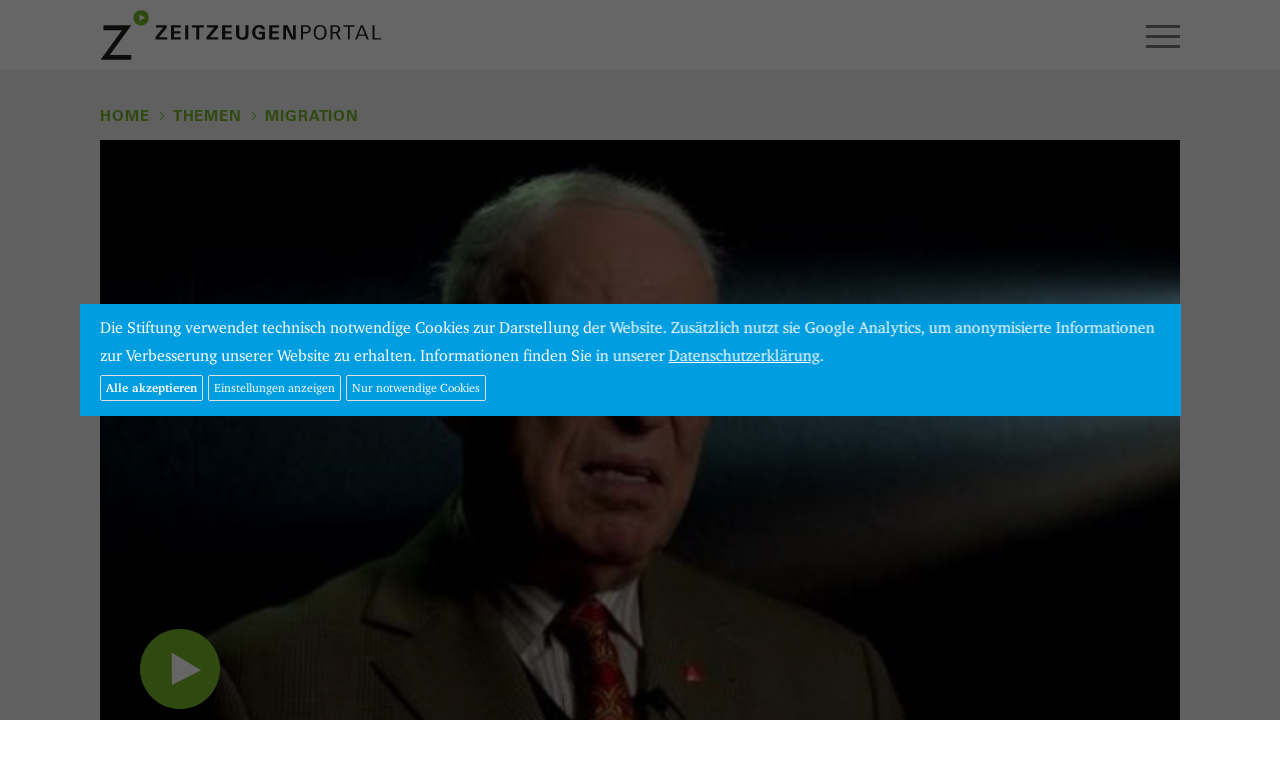

--- FILE ---
content_type: text/html; charset=UTF-8
request_url: https://www.zeitzeugen-portal.de/themen/leben-in-der-neuen-heimat/videos/O1SAv9CZZUE
body_size: 26692
content:
<!DOCTYPE html>
<html lang="de">
<head>

<meta http-equiv="content-type" content="text/html; charset=UTF-8" />
<meta http-equiv="X-UA-Compatible" content="IE=edge">
<meta name="viewport" content="width=device-width, initial-scale=1">
<meta name="format-detection" content="telephone=no">
<meta name="theme-color" content="#ffffff">
<meta name="csrf-token" content="5hnqH2kCsy5yEIJszEHYQuWJcQ7DpK5VnKJXGGu4">
<link rel="apple-touch-icon" sizes="180x180" href="/apple-touch-icon.png">
<link rel="icon" type="image/png" sizes="32x32" href="/favicon-32x32.png">
<link rel="icon" type="image/png" sizes="16x16" href="/favicon-16x16.png">
<link rel="manifest" href="/manifest.json">
<link rel="mask-icon" href="/safari-pinned-tab.svg" color="#1d9cd8">
<meta name="apple-mobile-web-app-title" content="Zeitzeugen">
<meta name="application-name" content="Zeitzeugen">
<meta name="theme-color" content="#ffffff">
<meta name="google-site-verification" content="3QjTSG-TkZ4VOJzg7x-Mkf4v2Kog5KnI_M3inw5pu_A" />

<link rel="stylesheet" type="text/css" href="/css/app.css" />
<link rel="stylesheet" type="text/css" href="/css/screen.css?20180816" />
<!-- Cookies // Analytics -->
<style type="text/css">
/* Cookie Hinweis */
#hdg-cookie-accept, #hdg-cookie-accept>button {
   background-color:#009ee0;
   color:#FFFFFF;
}
#hdg-cookie-accept {
   display:none;
   visibility:hidden;
   position:fixed;
   /* width: calc(80% - 40px); */
   width:86%;
   max-width:1300px;
   padding:10px 20px;
   z-index:10000;
   /*margin-left:-10px;
   bottom:0;
   max-height:100vh;*/
   overflow-y:auto;
   top: 50%;
   left: 50%;
   transform: translate(-50%, -50%);
   bottom:auto;
   height:auto;
}
#hdg-cookie-accept>div {
   text-align: left;
}
#hdg-cookie-accept>div>a, #hdg-cookie-accept .texthdg a {
   color:#333333;
}
#hdg-cookie-accept .texthdg a {
   text-decoration: underline;
   color: #ffffff;
}
#hdgacceptall {
   border-radius:2px;
   border:1px solid #ddd;
   /* float:right; */
   padding:5px;
   font-size:12px;
   line-height:14px;
   /* margin:5px 0 5px 20px; */
   margin:5px 5px 5px 0; /* NEU */
   cursor:pointer;
   color: #ffffff;
   font-weight: 600;
}
#hdgcookiessave, #hdgcookiesminimum, #hdg-config-text {  /* NEU */
   border-radius:2px;
   border:1px solid #ddd;
   padding:5px;
   font-size:12px;
   line-height:14px;
   margin:5px 5px 0 0; /* NEU: statt 5px 0 0 20px */
   cursor:pointer;
   color: #fff;
}
#hdg-cookie-accept, #hdg-cookie-accept>button, #hdgacceptall, #hdgcookiessave, #hdgcookiesminimum, #hdg-config-text {  /* NEU */
   background-color: #009ee0;
}
#hdgcookiesminimum { /* NEU
    margin: 5px 10px 0 0; */
}
.texthdgconfig {
   color: #FFFFFF;
}
#hdg-cookie-config p { /* NEU */
    margin: 0 0 5px 0;
}
/* NEU mobil das Banners verkleinern und scrollen ermoeglichen, bei >800px nicht, acceptall vergroessern */
@media  screen and (max-width: 799px) {
    #hdg-cookie-accept {
	   max-height:80vh;
    }
    #hdgacceptall {
        width: 65vw;
    }
}
</style>
<script>
if(null === document.cookie.match(/zzpanalyticsareaccept/)) {
        var coaccept = "no";
}
else {
        var coaccept = "yes";
}

// NEU load tag manager dynamically
if(coaccept == "yes") {
  var script = document.createElement('script');
  script.src = "https://www.googletagmanager.com/gtag/js?id=UA-112158212-3";
  script.async = true;
  document.head.appendChild(script);
}

// GA properties
var gaProperty = 'UA-112158212-3';
var disableStr = 'ga-disable-' + gaProperty;
var otherDisable = "UA_112158212_3";
if(coaccept == "yes") {
     window.dataLayer = window.dataLayer || [];
     function gtag(){dataLayer.push(arguments);}
     gtag('js', new Date());
     gtag('config', 'UA-112158212-3', { 'anonymize_ip': true });
}
else {
      window[disableStr] = true;
      document.cookie = "zzpanalyticsareaccept=false; domain=zeitzeugen-portal.de; expires=Thu, 01 Jan 1970 00:00:01 GMT; path=/";
}
</script>
<script type="text/javascript">
document.addEventListener("DOMContentLoaded", function(event) {
        if(null === document.cookie.match(/zzpcookieareaccept/)) {
                var el = document.getElementById("hdg-cookie-accept");
                el.style.display='block';
                el.style.visibility='visible';
                // cookie bg
                var cb = document.getElementById("cookiebg");
                cb.style.display='block';
                cb.style.visibility='visible';
        }
});
// NEU: nur erforerliche/essentielle akzeptieren
function hdgAcceptMinimal() {
    // expires after 24 hours
    var a = new Date();
    a = new Date(a.getTime() +1000*60*60*24);
	document.cookie = "zzpcookieareaccept=true; domain=zeitzeugen-portal.de; expires=" + a.toGMTString() + "; path=/";
	var el = document.getElementById("hdg-cookie-accept");
	el.style.display='none';
	el.style.visibility='hidden';
    // cookiebg
    var cb = document.getElementById("cookiebg");
    cb.style.display='none';
    cb.style.visibility='hidden';
    // reload
	window.location.reload();
}
// Alle Cookies akzeptieren
function hdgAcceptCookies() {
    // expires after 24 hours
    var a = new Date();
    a = new Date(a.getTime() +1000*60*60*24);

    document.cookie = "zzpcookieareaccept=true; domain=zeitzeugen-portal.de;  expires=" + a.toGMTString() + "; path=/";
    // accept all cookies
    document.cookie = "zzpanalyticsareaccept=true; domain=zeitzeugen-portal.de;  expires=" + a.toGMTString() + "; path=/";
    var el = document.getElementById("hdg-cookie-accept");
    el.style.display='none';
    el.style.visibility='hidden';
    // cookie bg
    var cb = document.getElementById("cookiebg");
    cb.style.display='none';
    cb.style.visibility='hidden';
    // reload
    window.location.reload();
}
function hdgSaveCookies() {
    // expires after 24 hours
    var a = new Date();
    a = new Date(a.getTime() +1000*60*60*24);

    // NEU Generell Cookiebanner akzeptiert
	document.cookie = "zzpcookieareaccept=true; domain=zeitzeugen-portal.de;  expires=" + a.toGMTString() + "; path=/";

    // Google Analytics
	var gana = document.getElementById("hdganalytics");
    if(gana.checked == true) {
		// Analytics enabled
		document.cookie = "zzpanalyticsareaccept=true; domain=zeitzeugen-portal.de;  expires=" + a.toGMTString() + "; path=/";
	}
	else {
		// Analytics disabled: delete zzp analytics cookie
        document.cookie = "zzpanalyticsareaccept=false; domain=zeitzeugen-portal.de; expires=Thu, 01 Jan 1970 00:00:01 GMT; path=/";
        // delete GoogleAnalytics cookies
        document.cookie = "_ga=; domain=zeitzeugen-portal.de; expires=Thu, 01 Jan 1970 00:00:01 GMT";
        document.cookie = "_gid=; domain=zeitzeugen-portal.de; expires=Thu, 01 Jan 1970 00:00:01 GMT";
        document.cookie = "_gat_gtag_" + otherDisable + "=; domain=zeitzeugen-portal.de; expires=Thu, 01 Jan 1970 00:00:01 GMT";
        window[disableStr] = true;
	}
	document.getElementById("hdg-cookie-accept").style.display='none';
	document.getElementById("hdg-cookie-accept").style.visibility='hidden';
    // cookie bg
    document.getElementById("cookiebg").style.display='none';
    document.getElementById("cookiebg").style.visibility='hidden';
    // reload
	window.location.reload();
}
function hdgShowConfig() {
	// Cookie-Wert von GA auslesen und einsetzen
	if(null === document.cookie.match(/zzpanalyticsareaccept/)) {
		document.getElementById("hdganalytics").checked = false;
	} else {
		document.getElementById("hdganalytics").checked = true;
	}
	var el = document.getElementById("hdg-cookie-config");
	if(el.style.display=='block') {
		el.style.display='none';
		el.style.visibility='hidden';
		document.getElementById("hdg-config-text").innerHTML = "Einstellungen";
        document.getElementById("hdgcookiessave").style.display = "none";
	}
	else {
		el.style.display='block';
		el.style.visibility='visible';
		document.getElementById("hdg-config-text").style.display = "none";
        document.getElementById("hdgcookiessave").style.display = "block";
	}
}
function hdgShowCookieConfig() {
		var el = document.getElementById("hdg-cookie-accept");
		el.style.display='block';
		el.style.visibility='visible';
}
</script>

<link rel="canonical" href="https://www.zeitzeugen-portal.de/videos/O1SAv9CZZUE" />

<title>Zeitzeuge Hüseyin Kaya: Vom Lehrer zum Polsterer</title>

<script>
window.Laravel = {"csrfToken":"5hnqH2kCsy5yEIJszEHYQuWJcQ7DpK5VnKJXGGu4"}</script>

<script type="text/javascript" src="/js/app.js"></script>
<script type="text/javascript" src="/js/core.js"></script>









</head>

<body class="zzp-themen">

<div id="zzp-header" class="zzp-header-videoplay">
<div class="container-fluid">
  <div class="row">
    <div class="col-xs-4">
      <a href="/"><div id="zzp-logo" class="zzp-logo"></div></a>
    </div><!-- .col -->
    <div class="col-xs-8" style="overflow:hidden;">
      <div class="text-right">
        <div id="zzp-search-panel" class="zzp-search-panel-off">
          <div class="zzp-icon-search"></div>
          <form method="get" action="/suche">
            <input id="search-input" class="search-phrase" type="text" name="q" value="" placeholder="" data-action="https://www.zeitzeugen-portal.de/suche/autocomplete">
          </form>
          <span class="zzp-button">Suchen</span>
        </div>
        <div id="zzp-icon-hamburger-open" class="visible-xs-block visible-sm-block"></div>
      </div>
      <ul id="zzp-navigation-main">
                                  <li class=" firstitem "><a href="/zeitraeume">Zeiträume</a></li>
                                              <li class="  on"><a href="/themen">Themen</a></li>
                                              <li class=" "><a href="/personen">Personen</a></li>
                                                                                                                                            
      </ul>
    </div><!-- .col -->
  </div><!-- .row -->
</div><!-- .container-fluid -->
</div><!-- #zzz-header -->



<div id="zzp-content">



<div class="container-fluid">
<div class="zzp-spacer-page-element">
  <div class="row">
    <div class="col-xs-12">

          <ul id="headerBread" class="zzp-navigation-breadcrumb">
        <li><a href="/">Home</a></li>

                      <li><a href="/themen">Themen</a></li>
        <li><a href="/themen/leben-in-der-neuen-heimat">Migration</a></li>
          
      </ul>

    </div><!-- .col -->
  </div><!-- .row -->
  <div class="row">
    <div class="fluidmedia col-xs-12">
      
      <a class="youtube" href="https://videos.zeitzeugen-portal.de/watch.php?v=O1SAv9CZZUE">
		  <img src="/img/yt/O1SAv9CZZUE.jpg" alt="" class="img-responsive-scale" />
		  <div class="youtubeplay"></div>
        </a>
    </div><!-- .col -->

	<div class="col-xs-12 col-md-9">
    <h5 class="zzp-video-play-person">Hüseyin Kaya</h5>
    <h2 id="zzp-video-play-title">Vom Lehrer zum Polsterer</h2>
    <p id="zzp-video-play-description">Hüseyin Kaya, in der Türkei Berufsschullehrer, über die Vermittlung von türkischen Arbeitssuchenden an Unternehmen in der Bundesrepublik.
</p>

    
		<div class="visible-md visible-lg zzp-optionen">
			<h5>Optionen</h5>
			<a id="url-to-clip" data-href="/videos/O1SAv9CZZUE" class="zzp-button">Feste URL kopieren</a>
			<a href="#" class="zzp-video-play-share zzp-button" data-toggle="popover" data-placement="auto top" data-share-facebook="1" data-share-twitter="1" data-share-email="1" data-share-whatsapp="1" data-share-text="Hüseyin Kaya: Vom Lehrer zum Polsterer" data-share-url="https://www.zeitzeugen-portal.de/themen/leben-in-der-neuen-heimat/videos/O1SAv9CZZUE">Teilen</a>
		</div>
	</div>

  	<div class="col-xs-12 col-sm-6 col-md-3 filterblock">
		<h6>Zeitzeuge</h6>
		<a href="/personen/zeitzeuge/h%C3%BCseyin_kaya" class="zzp-video-play-person zzp-button zzp-button-ellipsis">Hüseyin Kaya</a>
	</div>
  
    <div class="col-xs-12 col-sm-6 col-md-3 filterblock">
    
    
    <h6>Geburtsjahr</h6>
    <a href="/geburtsjahr/1935" class="zzp-button">1935</a>
  </div>
  
	<div class="col-xs-12 visible-xs visible-sm zzp-optionen">
		<h5>Optionen</h5>
      <a href="/videos/O1SAv9CZZUE" class="zzp-button">Feste URL kopieren</a>
      <a href="#" class="zzp-video-play-share zzp-button" data-toggle="popover" data-placement="auto top" data-share-facebook="1" data-share-twitter="1" data-share-email="1" data-share-whatsapp="1" data-share-text="Hüseyin Kaya: Vom Lehrer zum Polsterer" data-share-url="https://www.zeitzeugen-portal.de/themen/leben-in-der-neuen-heimat/videos/O1SAv9CZZUE">Teilen</a>
	</div>
  </div><!-- .row -->
</div><!-- .zzp-spacer-page-element -->


<div class="zzp-spacer-last-page-element">
  <div class="row">
    <div class="col-xs-12">
      <span class="h5">Weitere Zeitzeugen</span> <span class="h6">127 Videos</span>
    </div>
  </div><!-- .row -->

<div class="zzp-videos-related-swiper-container swiper-container">
  <div class="swiper-wrapper row zzp-videos4">

        <div class="col-xs-6 col-md-3 swiper-slide">
      <a href="/themen/leben-in-der-neuen-heimat/videos/_pnz63cjuBo" class="zzp-videos4-teaser youtube-related" data-year="1966" data-place="Bad Kreuznach" data-person="Hüseyin Kaya" data-iyear="2011" data-title="Angst vor Schweinemilch" data-description="In Westdeutschland angekommen, stellte die fremde Kultur Hüseyin Kaya und seine Landsleute vor so manche schwierige Entscheidung. Kann man der deutschen Milch trauen und wie kommt man in die Wohnung, wenn man den Schlüssel vergessen hat?
">
        <div class="zzp-videos4-visual">
          <img src="/img/yt/_pnz63cjuBo.jpg" class="img-responsive" alt="" />
          <div class="zzp-videos4-play"></div>
        </div><!-- .zzp-videos4-visual -->

        <div class="zzp-videos4-caption"><div class="zzp-videos4-duration">07:16</div>Hüseyin Kaya<br />Angst vor Schweinemilch</div>

        <div class="zzp-videos4-year">1966</div>
      </a><!-- .zzp-videos4-teaser -->

    </div><!-- col -->
    <div class="col-xs-6 col-md-3 swiper-slide">
      <a href="/themen/leben-in-der-neuen-heimat/videos/J4_RrB9bqWE" class="zzp-videos4-teaser youtube-related" data-year="1966" data-place="Ankara" data-person="Hüseyin Kaya" data-iyear="2011" data-title="Auf Herz und Nieren" data-description="Hüseyin Kaya, in der Türkei Berufsschullehrer, über die Gesundheitsprüfungen für türkische Arbeitssuchende und die kleinen Tricks, um sie zu bestehen.
">
        <div class="zzp-videos4-visual">
          <img src="/img/yt/J4_RrB9bqWE.jpg" class="img-responsive" alt="" />
          <div class="zzp-videos4-play"></div>
        </div><!-- .zzp-videos4-visual -->

        <div class="zzp-videos4-caption"><div class="zzp-videos4-duration">02:07</div>Hüseyin Kaya<br />Auf Herz und Nieren</div>

        <div class="zzp-videos4-year">1966</div>
      </a><!-- .zzp-videos4-teaser -->

    </div><!-- col -->
    <div class="col-xs-6 col-md-3 swiper-slide">
      <a href="/themen/leben-in-der-neuen-heimat/videos/NrToMjXVwhE" class="zzp-videos4-teaser youtube-related" data-year="1966" data-place="Tunceli" data-person="Hüseyin Kaya" data-iyear="2011" data-title="Für die Brüder nach Deutschland" data-description="Hüseyin Kaya, damals Berufsschullehrer, gab seinen Beruf in der Türkei auf, um sich und seine Familie finanzieren zu können. Als Gastarbeiter in der Bundesrepublik gab es für ihn den Traum vom langfristigen Leben in der Bundesrepublik noch nicht.
">
        <div class="zzp-videos4-visual">
          <img src="/img/yt/NrToMjXVwhE.jpg" class="img-responsive" alt="" />
          <div class="zzp-videos4-play"></div>
        </div><!-- .zzp-videos4-visual -->

        <div class="zzp-videos4-caption"><div class="zzp-videos4-duration">01:47</div>Hüseyin Kaya<br />Für die Brüder nach Deutschland</div>

        <div class="zzp-videos4-year">1966</div>
      </a><!-- .zzp-videos4-teaser -->

    </div><!-- col -->
    <div class="col-xs-6 col-md-3 swiper-slide">
      <a href="/themen/leben-in-der-neuen-heimat/videos/HbmrT77wNNI" class="zzp-videos4-teaser youtube-related" data-year="1967" data-place="Bad Kreuznach" data-person="Hüseyin Kaya" data-iyear="2011" data-title="Karrieresprung für Gastarbeiter" data-description="Hüseyin Kaya, in Westdeutschland zunächst als Polsterer angestellt, stieg rasch zum technischen Zeichner auf. Gegenüber seinen türkischen Kollegen war ihm sein Karrieresprung zunächst unangenehm. 
">
        <div class="zzp-videos4-visual">
          <img src="/img/yt/HbmrT77wNNI.jpg" class="img-responsive" alt="" />
          <div class="zzp-videos4-play"></div>
        </div><!-- .zzp-videos4-visual -->

        <div class="zzp-videos4-caption"><div class="zzp-videos4-duration">03:41</div>Hüseyin Kaya<br />Karrieresprung für Gastarbeiter</div>

        <div class="zzp-videos4-year">1967</div>
      </a><!-- .zzp-videos4-teaser -->

    </div><!-- col -->
    <div class="col-xs-6 col-md-3 swiper-slide">
      <a href="/themen/leben-in-der-neuen-heimat/videos/S1NAxo2es4Y" class="zzp-videos4-teaser youtube-related" data-year="1966" data-place="Bad Kreuznach" data-person="Hüseyin Kaya" data-iyear="2011" data-title="Missverstehen und Verzeihen" data-description="Geste ist nicht gleich Geste. Das musste auch Hüseyin Kaya lernen, der bei seiner ersten Arbeitsstelle in der Bundesrepublik als Polsterer arbeitete.
">
        <div class="zzp-videos4-visual">
          <img src="/img/yt/S1NAxo2es4Y.jpg" class="img-responsive" alt="" />
          <div class="zzp-videos4-play"></div>
        </div><!-- .zzp-videos4-visual -->

        <div class="zzp-videos4-caption"><div class="zzp-videos4-duration">02:50</div>Hüseyin Kaya<br />Missverstehen und Verzeihen</div>

        <div class="zzp-videos4-year">1966</div>
      </a><!-- .zzp-videos4-teaser -->

    </div><!-- col -->
    <div class="col-xs-6 col-md-3 swiper-slide">
      <a href="/themen/leben-in-der-neuen-heimat/videos/7Y_A8aJvkUY" class="zzp-videos4-teaser youtube-related" data-year="1966" data-place="Bingen" data-person="Hüseyin Kaya" data-iyear="2011" data-title="Von Istanbul nach Bingen" data-description="Hüseyin Kaya, in der Türkei Berufsschullehrer, beschreibt seine Reise von Istanbul nach Bingen. Die perfekte Organisation ließen ihn und seine Landsmänner auf paradiesische Zustände in der Bundesrepublik hoffen.
">
        <div class="zzp-videos4-visual">
          <img src="/img/yt/7Y_A8aJvkUY.jpg" class="img-responsive" alt="" />
          <div class="zzp-videos4-play"></div>
        </div><!-- .zzp-videos4-visual -->

        <div class="zzp-videos4-caption"><div class="zzp-videos4-duration">01:58</div>Hüseyin Kaya<br />Von Istanbul nach Bingen</div>

        <div class="zzp-videos4-year">1966</div>
      </a><!-- .zzp-videos4-teaser -->

    </div><!-- col -->
    <div class="col-xs-6 col-md-3 swiper-slide">
      <a href="/themen/leben-in-der-neuen-heimat/videos/tLEf8kU0TK8" class="zzp-videos4-teaser youtube-related" data-year="2011" data-place="" data-person="Hüseyin Kaya" data-iyear="2011" data-title="Probleme alternder Migranten" data-description="Hüseyin Kaya, in der Bundesrepublik lange als technischer Zeichner angestellt, beschäftigt sich heute mit den Problemen alternder Migranten. Viele Menschen, die als Gastarbeiter nach Deutschland kamen, wissen heute nicht wie und wo sie ihren Lebensabend verbringen sollen.
">
        <div class="zzp-videos4-visual">
          <img src="/img/yt/tLEf8kU0TK8.jpg" class="img-responsive" alt="" />
          <div class="zzp-videos4-play"></div>
        </div><!-- .zzp-videos4-visual -->

        <div class="zzp-videos4-caption"><div class="zzp-videos4-duration">02:44</div>Hüseyin Kaya<br />Probleme alternder Migranten</div>

        <div class="zzp-videos4-year">2011</div>
      </a><!-- .zzp-videos4-teaser -->

    </div><!-- col -->
    <div class="col-xs-6 col-md-3 swiper-slide">
      <a href="/themen/leben-in-der-neuen-heimat/videos/b2wEA02Y4yo" class="zzp-videos4-teaser youtube-related" data-year="1968" data-place="Hannover" data-person="Sevim Keske" data-iyear="2011" data-title="Kulturschock Hannover" data-description="Sevim Keske, die als Fünfjährige mit der Mutter ihrem Vater aus der Türkei nach Deutschland folgte, hatte so großes Heimweh, dass sie mit ihrer Mutter nach drei Monaten wieder in die Heimat zurückkehrte.">
        <div class="zzp-videos4-visual">
          <img src="/img/yt/b2wEA02Y4yo.jpg" class="img-responsive" alt="" />
          <div class="zzp-videos4-play"></div>
        </div><!-- .zzp-videos4-visual -->

        <div class="zzp-videos4-caption"><div class="zzp-videos4-duration">02:24</div>Sevim Keske<br />Kulturschock Hannover</div>

        <div class="zzp-videos4-year">1968</div>
      </a><!-- .zzp-videos4-teaser -->

    </div><!-- col -->
    <div class="col-xs-6 col-md-3 swiper-slide">
      <a href="/themen/leben-in-der-neuen-heimat/videos/fHxuC7qf724" class="zzp-videos4-teaser youtube-related" data-year="1960" data-place="Kattowitz" data-person="Barbara Surma" data-iyear="2013" data-title="Leidtragende" data-description="Barbara Surma wuchs als Kind von Schlesiern in Polen auf. Ihr älterer Bruder floh als Theologiestudent nach Deutschland, deshalb wurde die Familie verhört und war Verdächtigungen ausgesetzt. ">
        <div class="zzp-videos4-visual">
          <img src="/img/yt/fHxuC7qf724.jpg" class="img-responsive" alt="" />
          <div class="zzp-videos4-play"></div>
        </div><!-- .zzp-videos4-visual -->

        <div class="zzp-videos4-caption"><div class="zzp-videos4-duration">01:54</div>Barbara Surma<br />Leidtragende</div>

        <div class="zzp-videos4-year">1960</div>
      </a><!-- .zzp-videos4-teaser -->

    </div><!-- col -->
    <div class="col-xs-6 col-md-3 swiper-slide">
      <a href="/themen/leben-in-der-neuen-heimat/videos/2FbshxIDhgo" class="zzp-videos4-teaser youtube-related" data-year="1969" data-place="Friedland" data-person="Peter Förster" data-iyear="2013" data-title="Schneekehren in Deutschland" data-description="Peter Förster wurde 1952 in Zabrze (deutsch: Hindenburg O.S.) als Sohn deutschstämmiger Polen geboren. 1969 reiste der 16-Jährige mit seinen Eltern nach Deutschland aus und kam zunächst ins Grenzdurchgangslager Friedland. Förster erinnert sich, wie er mit Schneekehren sein erstes deutsches Geld verdient hat.">
        <div class="zzp-videos4-visual">
          <img src="/img/yt/2FbshxIDhgo.jpg" class="img-responsive" alt="" />
          <div class="zzp-videos4-play"></div>
        </div><!-- .zzp-videos4-visual -->

        <div class="zzp-videos4-caption"><div class="zzp-videos4-duration">01:31</div>Peter Förster<br />Schneekehren in Deutschland</div>

        <div class="zzp-videos4-year">1969</div>
      </a><!-- .zzp-videos4-teaser -->

    </div><!-- col -->
    <div class="col-xs-6 col-md-3 swiper-slide">
      <a href="/themen/leben-in-der-neuen-heimat/videos/1XH_hsYMLT0" class="zzp-videos4-teaser youtube-related" data-year="1961" data-place="Frankfurt am Main" data-person="Giuseppe Bruno" data-iyear="2012" data-title="Noch mehr Konkurrenz" data-description="Das deutsch-türkische Anwerbeabkommen bedeutet für Giuseppe Bruno und seine Kollegen vor allem eines - die Konkurrenz wächst. Und das nicht nur auf dem Arbeitsmarkt. Völlig unvorbereitet trafen die Italiener auf ihre neuen Kollegen und mussten feststellen, dass sich die beiden Kulturen nicht nur in der Sprache unterscheiden.
">
        <div class="zzp-videos4-visual">
          <img src="/img/yt/1XH_hsYMLT0.jpg" class="img-responsive" alt="" />
          <div class="zzp-videos4-play"></div>
        </div><!-- .zzp-videos4-visual -->

        <div class="zzp-videos4-caption"><div class="zzp-videos4-duration">07:32</div>Giuseppe Bruno<br />Noch mehr Konkurrenz</div>

        <div class="zzp-videos4-year">1961</div>
      </a><!-- .zzp-videos4-teaser -->

    </div><!-- col -->
    <div class="col-xs-6 col-md-3 swiper-slide">
      <a href="/themen/leben-in-der-neuen-heimat/videos/EoUvar39AQk" class="zzp-videos4-teaser youtube-related" data-year="1964" data-place="Braunschweig" data-person="Yildiz Ginsel" data-iyear="2011" data-title="Wohin mit dem Kreuz?" data-description="Yildiz Ginsel, die 1963 aus der Türkei in die Bundesrepublik kam, arbeitete und wohnte in den 60er Jahren in einem katholischen Kinderheim in Braunschweig. Über ihrem Bett prangte ein Holzkreuz, das sie unbedingt los werden wollte.">
        <div class="zzp-videos4-visual">
          <img src="/img/yt/EoUvar39AQk.jpg" class="img-responsive" alt="" />
          <div class="zzp-videos4-play"></div>
        </div><!-- .zzp-videos4-visual -->

        <div class="zzp-videos4-caption"><div class="zzp-videos4-duration">01:31</div>Yildiz Ginsel<br />Wohin mit dem Kreuz?</div>

        <div class="zzp-videos4-year">1964</div>
      </a><!-- .zzp-videos4-teaser -->

    </div><!-- col -->
    <div class="col-xs-6 col-md-3 swiper-slide">
      <a href="/themen/leben-in-der-neuen-heimat/videos/mp1q1uYAkrE" class="zzp-videos4-teaser youtube-related" data-year="1966" data-place="Plochingen" data-person="Nejdet Niflioglu" data-iyear="2012" data-title="Befreiung aus der Familie" data-description="Nejdet Niflioglu spricht über die Gründe seiner Eltern, 1966 die Türkei zu verlassen. Sein Vater hatte eine Frau aus einfachen Verhältnissen geheiratet, wodurch er Schwierigkeiten mit seiner Familie bekam. Das weit entfernte Deutschland bot sich an, um der Situation zu entfliehen. ">
        <div class="zzp-videos4-visual">
          <img src="/img/yt/mp1q1uYAkrE.jpg" class="img-responsive" alt="" />
          <div class="zzp-videos4-play"></div>
        </div><!-- .zzp-videos4-visual -->

        <div class="zzp-videos4-caption"><div class="zzp-videos4-duration">03:17</div>Nejdet Niflioglu<br />Befreiung aus der Familie</div>

        <div class="zzp-videos4-year">1966</div>
      </a><!-- .zzp-videos4-teaser -->

    </div><!-- col -->
    <div class="col-xs-6 col-md-3 swiper-slide">
      <a href="/themen/leben-in-der-neuen-heimat/videos/Di4aJ8QXqFw" class="zzp-videos4-teaser youtube-related" data-year="1969" data-place="Wernau (Neckar)" data-person="Nejdet Niflioglu" data-iyear="2012" data-title="Kulturschock in der Provinz" data-description="Als Nejdet Niflioglu 1969 aus der türkischen Metropole Izmir in die schwäbische Provinz kam, war er geschockt. Der damals Siebenjährige war das geschäftige Treiben einer modernen Großstadt gewohnt. In Wernau am Neckar musste er sich nun an den Anblick von Ochsenkarren auf der Straße gewöhnen.">
        <div class="zzp-videos4-visual">
          <img src="/img/yt/Di4aJ8QXqFw.jpg" class="img-responsive" alt="" />
          <div class="zzp-videos4-play"></div>
        </div><!-- .zzp-videos4-visual -->

        <div class="zzp-videos4-caption"><div class="zzp-videos4-duration">05:25</div>Nejdet Niflioglu<br />Kulturschock in der Provinz</div>

        <div class="zzp-videos4-year">1969</div>
      </a><!-- .zzp-videos4-teaser -->

    </div><!-- col -->
    <div class="col-xs-6 col-md-3 swiper-slide">
      <a href="/themen/leben-in-der-neuen-heimat/videos/OrJz0v69en4" class="zzp-videos4-teaser youtube-related" data-year="1969" data-place="Wernau (Neckar)" data-person="Nejdet Niflioglu" data-iyear="2012" data-title="Deutschlernen im Rotationsprinzip" data-description="Nejdet Niflioglu und seine Zwillingsschwester waren 1969 ihren Eltern aus der türkischen Metropole Izmir nach Wernau am Neckar gefolgt. Ihre Klassenlehrerin erdachte für die beiden ein sehr effektives Modell zum Deutschlernen.">
        <div class="zzp-videos4-visual">
          <img src="/img/yt/OrJz0v69en4.jpg" class="img-responsive" alt="" />
          <div class="zzp-videos4-play"></div>
        </div><!-- .zzp-videos4-visual -->

        <div class="zzp-videos4-caption"><div class="zzp-videos4-duration">03:46</div>Nejdet Niflioglu<br />Deutschlernen im Rotationsprinzip</div>

        <div class="zzp-videos4-year">1969</div>
      </a><!-- .zzp-videos4-teaser -->

    </div><!-- col -->
    <div class="col-xs-6 col-md-3 swiper-slide">
      <a href="/themen/leben-in-der-neuen-heimat/videos/1sdt8ADWiZI" class="zzp-videos4-teaser youtube-related" data-year="1962" data-place="Essen" data-person="Edith Zylbersztejn" data-iyear="2013" data-title="Frostiges Wiedersehen" data-description="Die Westpreußin Edith Zylbersztejn verlor in den Kriegswirren ihre Familie. Sie heiratete einen polnischen Juden und ging mit ihm nach Israel. Nach fünf Jahren konnte sie mit ihrem Mann und ihren Kindern nach Deutschland ausreisen. Dort lebte auch ihre Mutter, die beim Wiedersehen mit ihrer Tochter vor allem ablehnend reagierte.">
        <div class="zzp-videos4-visual">
          <img src="/img/yt/1sdt8ADWiZI.jpg" class="img-responsive" alt="" />
          <div class="zzp-videos4-play"></div>
        </div><!-- .zzp-videos4-visual -->

        <div class="zzp-videos4-caption"><div class="zzp-videos4-duration">03:13</div>Edith Zylbersztejn<br />Frostiges Wiedersehen</div>

        <div class="zzp-videos4-year">1962</div>
      </a><!-- .zzp-videos4-teaser -->

    </div><!-- col -->
    <div class="col-xs-6 col-md-3 swiper-slide">
      <a href="/themen/leben-in-der-neuen-heimat/videos/Asj8Gi0OPJE" class="zzp-videos4-teaser youtube-related" data-year="1962" data-place="Essen" data-person="Edith Zylbersztejn" data-iyear="2013" data-title="Deutsche Heimat" data-description="Edith Zylbersztejn verlor auf der Flucht aus Westpreußen 1945 ihre Familie. Nach Kriegsende schlug sie sich in Polen durch und heiratete einen Juden, mit dem sie nach Israel ging. 1962 gelang es ihr, mit der Familie nach Deutschland auszureisen. Seitdem lebt sie im Ruhrgebiet. Im Clip spricht sie darüber, was Heimat für sie bedeutet und wo sie für liegt.">
        <div class="zzp-videos4-visual">
          <img src="/img/yt/Asj8Gi0OPJE.jpg" class="img-responsive" alt="" />
          <div class="zzp-videos4-play"></div>
        </div><!-- .zzp-videos4-visual -->

        <div class="zzp-videos4-caption"><div class="zzp-videos4-duration">01:18</div>Edith Zylbersztejn<br />Deutsche Heimat</div>

        <div class="zzp-videos4-year">1962</div>
      </a><!-- .zzp-videos4-teaser -->

    </div><!-- col -->
    <div class="col-xs-6 col-md-3 swiper-slide">
      <a href="/themen/leben-in-der-neuen-heimat/videos/bZCqyf_MODI" class="zzp-videos4-teaser youtube-related" data-year="1962" data-place="Essen" data-person="Edith Zylbersztejn" data-iyear="2013" data-title="&quot;Judenpack wohnt jetzt bei uns&quot;" data-description="Die Westpreußin Edith Zylbersztejn heiratete nach dem Krieg einen polnischen Juden und ging mit ihm 1957 nach Israel. Fünf Jahre später gelang es ihr, für sich und die Familie die Ausreise nach Deutschland zu erwirken. Doch anders als erwartet, wurde sie hier nicht immer mit offenen Armen empfangen.">
        <div class="zzp-videos4-visual">
          <img src="/img/yt/bZCqyf_MODI.jpg" class="img-responsive" alt="" />
          <div class="zzp-videos4-play"></div>
        </div><!-- .zzp-videos4-visual -->

        <div class="zzp-videos4-caption"><div class="zzp-videos4-duration">01:49</div>Edith Zylbersztejn<br />&quot;Judenpack wohnt jetzt bei uns&quot;</div>

        <div class="zzp-videos4-year">1962</div>
      </a><!-- .zzp-videos4-teaser -->

    </div><!-- col -->
    <div class="col-xs-6 col-md-3 swiper-slide">
      <a href="/themen/leben-in-der-neuen-heimat/videos/HeDI2lLxpgU" class="zzp-videos4-teaser youtube-related" data-year="1962" data-place="Mailand" data-person="Giuseppe Bruno" data-iyear="2012" data-title="Eine Zugfahrt, die ist lustig" data-description="Giuseppe Bruno erinnert sich an seine turbulente Reise vom sizilianischen Butera ins hessische Frankfurt. Er erzählt von seinem Begleiter, der vor der Polizei die Hosen runterlassen musste und eine stinkende Fabrik in Frankfurt-Höchst, in die er partout nicht wollte. So führte ihn das Schicksal wieder zu seinem Vater, der in der Schuhfabrik Ada-Ada arbeitete.
">
        <div class="zzp-videos4-visual">
          <img src="/img/yt/HeDI2lLxpgU.jpg" class="img-responsive" alt="" />
          <div class="zzp-videos4-play"></div>
        </div><!-- .zzp-videos4-visual -->

        <div class="zzp-videos4-caption"><div class="zzp-videos4-duration">12:09</div>Giuseppe Bruno<br />Eine Zugfahrt, die ist lustig</div>

        <div class="zzp-videos4-year">1962</div>
      </a><!-- .zzp-videos4-teaser -->

    </div><!-- col -->
    <div class="col-xs-6 col-md-3 swiper-slide">
      <a href="/themen/leben-in-der-neuen-heimat/videos/AKtdYntVqDE" class="zzp-videos4-teaser youtube-related" data-year="1960" data-place="" data-person="Ella Steingräber" data-iyear="2013" data-title="Deutsch-russische Liebe?" data-description="Die Bessarabien-Deutsche Ella Steingräber verliebte sich in einen Russen. Sie gründete in Sibirien eine Familie und ging weiter in einer Kolchose arbeiten. Dennoch war ihr Wunsch, in die Bundesrepublik auszureisen, weiterhin groß. Als ihr Mann dies erfuhr, verließ er sie.">
        <div class="zzp-videos4-visual">
          <img src="/img/yt/AKtdYntVqDE.jpg" class="img-responsive" alt="" />
          <div class="zzp-videos4-play"></div>
        </div><!-- .zzp-videos4-visual -->

        <div class="zzp-videos4-caption"><div class="zzp-videos4-duration">10:52</div>Ella Steingräber<br />Deutsch-russische Liebe?</div>

        <div class="zzp-videos4-year">1960</div>
      </a><!-- .zzp-videos4-teaser -->

    </div><!-- col -->
    <div class="col-xs-6 col-md-3 swiper-slide">
      <a href="/themen/leben-in-der-neuen-heimat/videos/h9r5RgjnRi8" class="zzp-videos4-teaser youtube-related" data-year="1969" data-place="" data-person="Ella Steingräber" data-iyear="2013" data-title="Ausreise" data-description="Im Frühjahr 1969 konnte die Bessarabien-Deutsche Ella Steingräber zusammen mit ihrem Sohn endlich in die Bundesrepublik ausreisen. Sie beschreibt, wie unermesslich groß die Freude darüber war.">
        <div class="zzp-videos4-visual">
          <img src="/img/yt/h9r5RgjnRi8.jpg" class="img-responsive" alt="" />
          <div class="zzp-videos4-play"></div>
        </div><!-- .zzp-videos4-visual -->

        <div class="zzp-videos4-caption"><div class="zzp-videos4-duration">05:54</div>Ella Steingräber<br />Ausreise</div>

        <div class="zzp-videos4-year">1969</div>
      </a><!-- .zzp-videos4-teaser -->

    </div><!-- col -->
    <div class="col-xs-6 col-md-3 swiper-slide">
      <a href="/themen/leben-in-der-neuen-heimat/videos/UKD7cc9Jf7M" class="zzp-videos4-teaser youtube-related" data-year="1969" data-place="Friedland" data-person="Ella Steingräber" data-iyear="2013" data-title="Friedland - der Himmel auf Erden" data-description="1969 konnte die Bessarabien-Deutsche Ella Steingräber endlich mit ihrem Sohn in die Bundesrepublik ausreisen. Sie erzählt von ihrer Ankunft im Grenzdurchgangslager Friedland und welche Bedeutung dieser Ort für sie bis heute hat.">
        <div class="zzp-videos4-visual">
          <img src="/img/yt/UKD7cc9Jf7M.jpg" class="img-responsive" alt="" />
          <div class="zzp-videos4-play"></div>
        </div><!-- .zzp-videos4-visual -->

        <div class="zzp-videos4-caption"><div class="zzp-videos4-duration">02:01</div>Ella Steingräber<br />Friedland - der Himmel auf Erden</div>

        <div class="zzp-videos4-year">1969</div>
      </a><!-- .zzp-videos4-teaser -->

    </div><!-- col -->
    <div class="col-xs-6 col-md-3 swiper-slide">
      <a href="/themen/leben-in-der-neuen-heimat/videos/MIxwoqllqls" class="zzp-videos4-teaser youtube-related" data-year="1969" data-place="" data-person="Ella Steingräber" data-iyear="2013" data-title="Holpriger Neustart" data-description="1969 konnte die Bessarabien-Deutsche Ella Steingräber endlich mit ihrem Sohn in die Bundesrepublik ausreisen. Ihre erste Station war das Grenzdurchgangslager Friedland. Ihr Bruder, der bereits 1959 ausgereist war, wollte sie zu sich nach Baden-Württemberg holen. Doch dies war nicht so einfach.">
        <div class="zzp-videos4-visual">
          <img src="/img/yt/MIxwoqllqls.jpg" class="img-responsive" alt="" />
          <div class="zzp-videos4-play"></div>
        </div><!-- .zzp-videos4-visual -->

        <div class="zzp-videos4-caption"><div class="zzp-videos4-duration">06:58</div>Ella Steingräber<br />Holpriger Neustart</div>

        <div class="zzp-videos4-year">1969</div>
      </a><!-- .zzp-videos4-teaser -->

    </div><!-- col -->
    <div class="col-xs-6 col-md-3 swiper-slide">
      <a href="/themen/leben-in-der-neuen-heimat/videos/hHgAL4t7Ksg" class="zzp-videos4-teaser youtube-related" data-year="1960" data-place="" data-person="Maria Diogo Dinis" data-iyear="2012" data-title="Arbeit statt Schule" data-description="Im Portugal der 50er Jahre betrug die Schulpflicht vorerst drei Jahre. Trotz der Bitten der Lehrerin musste Maria Diogo Dinis im Alter von zehn Jahren die Schule verlassen und ihrer Mutter in der Landwirtschaft helfen – bis eine gesetzliche Änderung eintrat.">
        <div class="zzp-videos4-visual">
          <img src="/img/yt/hHgAL4t7Ksg.jpg" class="img-responsive" alt="" />
          <div class="zzp-videos4-play"></div>
        </div><!-- .zzp-videos4-visual -->

        <div class="zzp-videos4-caption"><div class="zzp-videos4-duration">01:34</div>Maria Diogo Dinis<br />Arbeit statt Schule</div>

        <div class="zzp-videos4-year">1960</div>
      </a><!-- .zzp-videos4-teaser -->

    </div><!-- col -->
    <div class="col-xs-6 col-md-3 swiper-slide">
      <a href="/themen/leben-in-der-neuen-heimat/videos/yJ51wri6tms" class="zzp-videos4-teaser youtube-related" data-year="1964" data-place="Leutesdorf" data-person="Maria Diogo Dinis" data-iyear="2012" data-title="Mehr erleben" data-description="Maria Diogo Dinis musste mit zehn Jahren die Schule verlassen, um der Mutter in der Landwirtschaft zu helfen. Jetzt bot sich ihr die Möglichkeit nach Deutschland zu gehen. Die katholische Kirche suchte in Portugal junge Frauen für die Haushaltsführung in deutschen Klosteranlagen.">
        <div class="zzp-videos4-visual">
          <img src="/img/yt/yJ51wri6tms.jpg" class="img-responsive" alt="" />
          <div class="zzp-videos4-play"></div>
        </div><!-- .zzp-videos4-visual -->

        <div class="zzp-videos4-caption"><div class="zzp-videos4-duration">03:38</div>Maria Diogo Dinis<br />Mehr erleben</div>

        <div class="zzp-videos4-year">1964</div>
      </a><!-- .zzp-videos4-teaser -->

    </div><!-- col -->
    <div class="col-xs-6 col-md-3 swiper-slide">
      <a href="/themen/leben-in-der-neuen-heimat/videos/UhR-nzqOZzg" class="zzp-videos4-teaser youtube-related" data-year="1965" data-place="Leutesdorf" data-person="Maria Diogo Dinis" data-iyear="2012" data-title="Alltag in der Klosteranlage" data-description="Im Alter von 16 Jahren kam Maria Diogo Dinis von Portugal nach Deutschland. Mit anderen portugiesischen Frauen halfen sie im Haushalt einer katholischen Klosteranlage. Diogo Dinis erinnert sich an ihre Arbeit und die Freizeit im neuen Land.">
        <div class="zzp-videos4-visual">
          <img src="/img/yt/UhR-nzqOZzg.jpg" class="img-responsive" alt="" />
          <div class="zzp-videos4-play"></div>
        </div><!-- .zzp-videos4-visual -->

        <div class="zzp-videos4-caption"><div class="zzp-videos4-duration">02:34</div>Maria Diogo Dinis<br />Alltag in der Klosteranlage</div>

        <div class="zzp-videos4-year">1965</div>
      </a><!-- .zzp-videos4-teaser -->

    </div><!-- col -->
    <div class="col-xs-6 col-md-3 swiper-slide">
      <a href="/themen/leben-in-der-neuen-heimat/videos/hFxuPfD-V0Q" class="zzp-videos4-teaser youtube-related" data-year="1967" data-place="Leutesdorf" data-person="Maria Diogo Dinis" data-iyear="2012" data-title="Konflikte im Kloster" data-description="Im Alter von 16 Jahren kam Maria Diogo Dinis von Portugal nach Deutschland. Mit anderen portugiesischen Frauen halfen sie im Haushalt einer katholischen Klosteranlage. Diogo Dinis&#039; Arbeitserlaubnis sollte nach zwei Jahren verlängert werden, doch sie geriet in Konflikt mit den Geistlichen.">
        <div class="zzp-videos4-visual">
          <img src="/img/yt/hFxuPfD-V0Q.jpg" class="img-responsive" alt="" />
          <div class="zzp-videos4-play"></div>
        </div><!-- .zzp-videos4-visual -->

        <div class="zzp-videos4-caption"><div class="zzp-videos4-duration">04:55</div>Maria Diogo Dinis<br />Konflikte im Kloster</div>

        <div class="zzp-videos4-year">1967</div>
      </a><!-- .zzp-videos4-teaser -->

    </div><!-- col -->
    <div class="col-xs-6 col-md-3 swiper-slide">
      <a href="/themen/leben-in-der-neuen-heimat/videos/42T4NwTgrnA" class="zzp-videos4-teaser youtube-related" data-year="1968" data-place="Wiesbaden" data-person="Maria Diogo Dinis" data-iyear="2012" data-title="Zurück nach Deutschland (1)" data-description="Maria Diogo Dinis hatte zwei Jahre als Haushaltshilfe in einer deutschen Klosteranlage gearbeitet. Ihre Arbeitserlaubnis wurde nicht verlängert. Sie war in Konflikt mit einem Pfarrer geraten, der für ungerechte Behandlung seiner Mitarbeiter bekannt war. Doch sie wollte unbedingt zurück nach Deutschland, denn auf sie wartete bereits ein Arbeitsangebot aus Wiesbaden.">
        <div class="zzp-videos4-visual">
          <img src="/img/yt/42T4NwTgrnA.jpg" class="img-responsive" alt="" />
          <div class="zzp-videos4-play"></div>
        </div><!-- .zzp-videos4-visual -->

        <div class="zzp-videos4-caption"><div class="zzp-videos4-duration">01:57</div>Maria Diogo Dinis<br />Zurück nach Deutschland (1)</div>

        <div class="zzp-videos4-year">1968</div>
      </a><!-- .zzp-videos4-teaser -->

    </div><!-- col -->
    <div class="col-xs-6 col-md-3 swiper-slide">
      <a href="/themen/leben-in-der-neuen-heimat/videos/8Vxay4-W5og" class="zzp-videos4-teaser youtube-related" data-year="1968" data-place="Wiesbaden" data-person="Maria Diogo Dinis" data-iyear="2012" data-title="Zurück nach Deutschland (2)" data-description="Maria Diogo Dinis hatte bereits eine Zusage für einen Arbeitsplatz in der Wiesbadener Klosteranlage. Nur fehlte ihr eine deutsche Arbeitserlaubnis. Die Arbeit im Straßburger Hotel sagte ihr nicht zu. Da fasste Diogo Dinis einen Entschluss.">
        <div class="zzp-videos4-visual">
          <img src="/img/yt/8Vxay4-W5og.jpg" class="img-responsive" alt="" />
          <div class="zzp-videos4-play"></div>
        </div><!-- .zzp-videos4-visual -->

        <div class="zzp-videos4-caption"><div class="zzp-videos4-duration">03:33</div>Maria Diogo Dinis<br />Zurück nach Deutschland (2)</div>

        <div class="zzp-videos4-year">1968</div>
      </a><!-- .zzp-videos4-teaser -->

    </div><!-- col -->
    <div class="col-xs-6 col-md-3 swiper-slide">
      <a href="/themen/leben-in-der-neuen-heimat/videos/UXRgrvo2muk" class="zzp-videos4-teaser youtube-related" data-year="1968" data-place="Lügde" data-person="Chrysovalantou Chatzigeorgakidou" data-iyear="2012" data-title="Im Niemandsland" data-description="Die Eltern von Chrysovalantou Chatzigeorgakidou kamen 1968 als Gastarbeiter von Griechenland nach Lüdge in Nordrhein-Westfalen. Chatzigeorgakidou beschreibt die Motive ihrer Eltern und deren Werdegang in Deutschland.">
        <div class="zzp-videos4-visual">
          <img src="/img/yt/UXRgrvo2muk.jpg" class="img-responsive" alt="" />
          <div class="zzp-videos4-play"></div>
        </div><!-- .zzp-videos4-visual -->

        <div class="zzp-videos4-caption"><div class="zzp-videos4-duration">03:08</div>Chrysovalantou Chatzigeorgakidou<br />Im Niemandsland</div>

        <div class="zzp-videos4-year">1968</div>
      </a><!-- .zzp-videos4-teaser -->

    </div><!-- col -->
    <div class="col-xs-6 col-md-3 swiper-slide">
      <a href="/themen/leben-in-der-neuen-heimat/videos/THZVgNDvWng" class="zzp-videos4-teaser youtube-related" data-year="1965" data-place="Temuco" data-person="Joyce Aravena" data-iyear="2013" data-title="Familiengeschichte (2)" data-description="Joyce Aravena wuchs in Chile als Tochter einer Deutschen und eines Chilenen auf. Sie erzählt, wie sich ihre Eltern beim Tanzen kennenlernten und erinnert sich an ihre Kindheit im südchilenischen Temuco.">
        <div class="zzp-videos4-visual">
          <img src="/img/yt/THZVgNDvWng.jpg" class="img-responsive" alt="" />
          <div class="zzp-videos4-play"></div>
        </div><!-- .zzp-videos4-visual -->

        <div class="zzp-videos4-caption"><div class="zzp-videos4-duration">03:42</div>Joyce Aravena<br />Familiengeschichte (2)</div>

        <div class="zzp-videos4-year">1965</div>
      </a><!-- .zzp-videos4-teaser -->

    </div><!-- col -->
    <div class="col-xs-6 col-md-3 swiper-slide">
      <a href="/themen/leben-in-der-neuen-heimat/videos/ESiIsgQoClw" class="zzp-videos4-teaser youtube-related" data-year="1962" data-place="Rosenberg" data-person="Joachim Mrugalla" data-iyear="2013" data-title="Schlesischer Messdiener" data-description="Joachim Mrugalla wuchs als  Schlesier in Polen auf. Mrugalla hatte es als Deutschstämmiger schwer in der Schule. Außerdem war er Ministrant in der katholischen Kirche, was wegen seiner deutschen Wurzeln in der polnischen Gesellschaft nicht gern gesehen war.">
        <div class="zzp-videos4-visual">
          <img src="/img/yt/ESiIsgQoClw.jpg" class="img-responsive" alt="" />
          <div class="zzp-videos4-play"></div>
        </div><!-- .zzp-videos4-visual -->

        <div class="zzp-videos4-caption"><div class="zzp-videos4-duration">03:28</div>Joachim Mrugalla<br />Schlesischer Messdiener</div>

        <div class="zzp-videos4-year">1962</div>
      </a><!-- .zzp-videos4-teaser -->

    </div><!-- col -->
    <div class="col-xs-6 col-md-3 swiper-slide">
      <a href="/themen/leben-in-der-neuen-heimat/videos/QlmxqF8ArM0" class="zzp-videos4-teaser youtube-related" data-year="1966" data-place="Herzogenaurach" data-person="Jannis Stefanakis" data-iyear="2012" data-title="Odyssee nach Deutschland" data-description="Für seine Zukunft in Griechenland sah Jannis Stefanakis schwarz. Der Wunsch zu studieren führte den 17-Jährigen nach Deutschland. Trotz Raub und Abweisung an der Grenze gab er nicht auf.">
        <div class="zzp-videos4-visual">
          <img src="/img/yt/QlmxqF8ArM0.jpg" class="img-responsive" alt="" />
          <div class="zzp-videos4-play"></div>
        </div><!-- .zzp-videos4-visual -->

        <div class="zzp-videos4-caption"><div class="zzp-videos4-duration">06:27</div>Jannis Stefanakis<br />Odyssee nach Deutschland</div>

        <div class="zzp-videos4-year">1966</div>
      </a><!-- .zzp-videos4-teaser -->

    </div><!-- col -->
    <div class="col-xs-6 col-md-3 swiper-slide">
      <a href="/themen/leben-in-der-neuen-heimat/videos/VnczFmdo2B8" class="zzp-videos4-teaser youtube-related" data-year="1966" data-place="Herzogenaurach" data-person="Jannis Stefanakis" data-iyear="2012" data-title="Schlimmer als beim Militär" data-description="Endlich war der Weg von Kreta nach Deutschland 1966 geschafft. Der damals 18-jährige Jannis Stefanakis beabsichtigte in Deutschland zu studieren. Vorerst kam er bei einem Bekannten im Gastarbeiterwohnheim unter. Schockiert von den Lebensbedingungen der Gastarbeiter, setzte sich Stefanakis für eine Besserung der Zustände ein.">
        <div class="zzp-videos4-visual">
          <img src="/img/yt/VnczFmdo2B8.jpg" class="img-responsive" alt="" />
          <div class="zzp-videos4-play"></div>
        </div><!-- .zzp-videos4-visual -->

        <div class="zzp-videos4-caption"><div class="zzp-videos4-duration">02:10</div>Jannis Stefanakis<br />Schlimmer als beim Militär</div>

        <div class="zzp-videos4-year">1966</div>
      </a><!-- .zzp-videos4-teaser -->

    </div><!-- col -->
    <div class="col-xs-6 col-md-3 swiper-slide">
      <a href="/themen/leben-in-der-neuen-heimat/videos/EvmkbNSH1SE" class="zzp-videos4-teaser youtube-related" data-year="1966" data-place="Stuttgart" data-person="Jannis Stefanakis" data-iyear="2012" data-title="Ohne Fleiß kein Preis" data-description="Im Alter von 18 Jahren kam der ambitionierte Jannis Stefanakis von Kreta nach Deutschland. Er hatte kein Geld und sprach kaum ein Wort Deutsch, doch er hatte ein Ziel: Maschinenbau zu studieren.">
        <div class="zzp-videos4-visual">
          <img src="/img/yt/EvmkbNSH1SE.jpg" class="img-responsive" alt="" />
          <div class="zzp-videos4-play"></div>
        </div><!-- .zzp-videos4-visual -->

        <div class="zzp-videos4-caption"><div class="zzp-videos4-duration">04:43</div>Jannis Stefanakis<br />Ohne Fleiß kein Preis</div>

        <div class="zzp-videos4-year">1966</div>
      </a><!-- .zzp-videos4-teaser -->

    </div><!-- col -->
    <div class="col-xs-6 col-md-3 swiper-slide">
      <a href="/themen/leben-in-der-neuen-heimat/videos/_1wnGfYCby4" class="zzp-videos4-teaser youtube-related" data-year="1967" data-place="Auenwald" data-person="Francesco Conforto" data-iyear="2012" data-title="Sich selbst erziehen" data-description="Francesco Confortos Eltern kamen 1963 als Gastarbeiter von Sizilien nach Deutschland. Die vier Geschwister waren auf sich allein gestellt, denn die Eltern kamen erst abends von der Arbeit nach Hause. Conforto erinnert sich an eine Kindergärtnerin und den Tante-Emma-Laden, den die Kinder in der schwäbischen Gemeinde Auenwald  gerne besuchten.">
        <div class="zzp-videos4-visual">
          <img src="/img/yt/_1wnGfYCby4.jpg" class="img-responsive" alt="" />
          <div class="zzp-videos4-play"></div>
        </div><!-- .zzp-videos4-visual -->

        <div class="zzp-videos4-caption"><div class="zzp-videos4-duration">02:35</div>Francesco Conforto<br />Sich selbst erziehen</div>

        <div class="zzp-videos4-year">1967</div>
      </a><!-- .zzp-videos4-teaser -->

    </div><!-- col -->
    <div class="col-xs-6 col-md-3 swiper-slide">
      <a href="/themen/leben-in-der-neuen-heimat/videos/2vul3f2Eeak" class="zzp-videos4-teaser youtube-related" data-year="1969" data-place="Bytom" data-person="Sabina Kaluza" data-iyear="2013" data-title="Verbotene Ehe" data-description="Im Nachkriegspolen (ehemals Schlesien) hatten sich Sabina Kaluzas Eltern kennen und lieben gelernt, doch sie standen vor einem ernsthaften Hindernis. Er stammte aus Polen und sie aus Deutschland. Das duldete Sabina Kaluzas Großmutter väterlicherseits nicht und verbot der Familie gemeinsam zu wohnen, obwohl sie bereits zwei Kinder hatten.">
        <div class="zzp-videos4-visual">
          <img src="/img/yt/2vul3f2Eeak.jpg" class="img-responsive" alt="" />
          <div class="zzp-videos4-play"></div>
        </div><!-- .zzp-videos4-visual -->

        <div class="zzp-videos4-caption"><div class="zzp-videos4-duration">02:44</div>Sabina Kaluza<br />Verbotene Ehe</div>

        <div class="zzp-videos4-year">1969</div>
      </a><!-- .zzp-videos4-teaser -->

    </div><!-- col -->
    <div class="col-xs-6 col-md-3 swiper-slide">
      <a href="/themen/leben-in-der-neuen-heimat/videos/0L4-4vHlS6U" class="zzp-videos4-teaser youtube-related" data-year="1965" data-place="" data-person="Anna Pertsch" data-iyear="2013" data-title="Deutsch sprechen" data-description="Die Herkunft und der Wunsch ihrer Eltern, nach Deutschland auszureisen, bestimmten schon früh das Leben der Südkasachin Anna Pertsch. Doch deutsche Wurzeln zu haben und die Sprache zu sprechen, brachte auch Probleme mit sich.">
        <div class="zzp-videos4-visual">
          <img src="/img/yt/0L4-4vHlS6U.jpg" class="img-responsive" alt="" />
          <div class="zzp-videos4-play"></div>
        </div><!-- .zzp-videos4-visual -->

        <div class="zzp-videos4-caption"><div class="zzp-videos4-duration">04:00</div>Anna Pertsch<br />Deutsch sprechen</div>

        <div class="zzp-videos4-year">1965</div>
      </a><!-- .zzp-videos4-teaser -->

    </div><!-- col -->
    <div class="col-xs-6 col-md-3 swiper-slide">
      <a href="/themen/leben-in-der-neuen-heimat/videos/VJ7MhUf0JNI" class="zzp-videos4-teaser youtube-related" data-year="1962" data-place="Recklinghausen" data-person="Johannes Gayda" data-iyear="2013" data-title="Von VW zur Stadtverwaltung" data-description="Der Oberschlesier Johannes Gayda reiste 1959 mit seiner Familie und seiner Mutter in die Bundesrepublik aus. Nach verschiedenen Aufenthalten in Aufnahmelagern fand er in Recklinghausen seine neue Heimat. Gayda erzählt, wie er in Deutschland beruflich Fuß fassen konnte.">
        <div class="zzp-videos4-visual">
          <img src="/img/yt/VJ7MhUf0JNI.jpg" class="img-responsive" alt="" />
          <div class="zzp-videos4-play"></div>
        </div><!-- .zzp-videos4-visual -->

        <div class="zzp-videos4-caption"><div class="zzp-videos4-duration">04:42</div>Johannes Gayda<br />Von VW zur Stadtverwaltung</div>

        <div class="zzp-videos4-year">1962</div>
      </a><!-- .zzp-videos4-teaser -->

    </div><!-- col -->
    <div class="col-xs-6 col-md-3 swiper-slide">
      <a href="/themen/leben-in-der-neuen-heimat/videos/mzq5JOjzgZA" class="zzp-videos4-teaser youtube-related" data-year="1967" data-place="Wladikawkas" data-person="Alexander Kühl" data-iyear="2013" data-title="Ordentlich schreiben" data-description="Alexander Kühl war das Kind von Wolgadeutschen und lebte in Kasachstan. 1967 siedelte die Familie in den Kaukasus über. Im Gegensatz zu den Bewohnern des Urals schätzen die Einheimischen nun die typischen Eigenschaften von Deutschen.">
        <div class="zzp-videos4-visual">
          <img src="/img/yt/mzq5JOjzgZA.jpg" class="img-responsive" alt="" />
          <div class="zzp-videos4-play"></div>
        </div><!-- .zzp-videos4-visual -->

        <div class="zzp-videos4-caption"><div class="zzp-videos4-duration">02:06</div>Alexander Kühl<br />Ordentlich schreiben</div>

        <div class="zzp-videos4-year">1967</div>
      </a><!-- .zzp-videos4-teaser -->

    </div><!-- col -->
    <div class="col-xs-6 col-md-3 swiper-slide">
      <a href="/themen/leben-in-der-neuen-heimat/videos/rXIYtJzESz8" class="zzp-videos4-teaser youtube-related" data-year="1968" data-place="Makedonien" data-person="Thomas Papadopoulos" data-iyear="" data-title="Geld verdienen in Deutschland" data-description="Thomas Papadopoulos kommt aus einer ländlichen Gegend Griechenlands. Der Vater ging als Gastarbeiter nach Deutschland. Sein Sohn wird es ihm gleichtun.">
        <div class="zzp-videos4-visual">
          <img src="/img/yt/rXIYtJzESz8.jpg" class="img-responsive" alt="" />
          <div class="zzp-videos4-play"></div>
        </div><!-- .zzp-videos4-visual -->

        <div class="zzp-videos4-caption"><div class="zzp-videos4-duration">01:03</div>Thomas Papadopoulos<br />Geld verdienen in Deutschland</div>

        <div class="zzp-videos4-year">1968</div>
      </a><!-- .zzp-videos4-teaser -->

    </div><!-- col -->
    <div class="col-xs-6 col-md-3 swiper-slide">
      <a href="/themen/leben-in-der-neuen-heimat/videos/-PgKfrtL7LM" class="zzp-videos4-teaser youtube-related" data-year="1968" data-place="Makedonien" data-person="Thomas Papadopoulos" data-iyear="2012" data-title="Geliebtes Schwarzbrot" data-description="Thomas Papadopoulos sollte nach dem Wunsch seiner Eltern studieren. Er wollte aber lieber als Gastarbeiter nach Deutschland. Besonders das Schwarzbrot hatte es ihm angetan.">
        <div class="zzp-videos4-visual">
          <img src="/img/yt/-PgKfrtL7LM.jpg" class="img-responsive" alt="" />
          <div class="zzp-videos4-play"></div>
        </div><!-- .zzp-videos4-visual -->

        <div class="zzp-videos4-caption"><div class="zzp-videos4-duration">03:23</div>Thomas Papadopoulos<br />Geliebtes Schwarzbrot</div>

        <div class="zzp-videos4-year">1968</div>
      </a><!-- .zzp-videos4-teaser -->

    </div><!-- col -->
    <div class="col-xs-6 col-md-3 swiper-slide">
      <a href="/themen/leben-in-der-neuen-heimat/videos/h5OSc5Cb8U4" class="zzp-videos4-teaser youtube-related" data-year="1963" data-place="" data-person="Irina Naschilewski" data-iyear="2014" data-title="Draußen russisch, drinnen deutsch" data-description="Irina Naschilewski wurde 1963 als Kind deutschstämmiger Eltern in der ehemaligen Sowjetrepublik Kasachstan geboren. Mit fünf Jahren siedelte sie mit ihrer Familie in die Lettische Sozialistische Sowjetrepublik (LSSR) um. Naschilewski erzählt von den Repressalien, die Angehörige wegen ihrer deutschen Abstammung erlitten und wann bei ihnen Deutsch gesprochen wurde.">
        <div class="zzp-videos4-visual">
          <img src="/img/yt/h5OSc5Cb8U4.jpg" class="img-responsive" alt="" />
          <div class="zzp-videos4-play"></div>
        </div><!-- .zzp-videos4-visual -->

        <div class="zzp-videos4-caption"><div class="zzp-videos4-duration">02:56</div>Irina Naschilewski<br />Draußen russisch, drinnen deutsch</div>

        <div class="zzp-videos4-year">1963</div>
      </a><!-- .zzp-videos4-teaser -->

    </div><!-- col -->
    <div class="col-xs-6 col-md-3 swiper-slide">
      <a href="/themen/leben-in-der-neuen-heimat/videos/WyFoirxWRHI" class="zzp-videos4-teaser youtube-related" data-year="1968" data-place="Sigulda" data-person="Irina Naschilewski" data-iyear="2014" data-title="Klimawechsel" data-description="Irina Naschilewski wurde 1963 als Kind deutschstämmiger Eltern in der ehemaligen Sowjetrepublik Kasachstan geboren. Mit fünf Jahren siedelte sie mit ihrer Familie ins damals ebenfalls sowjetisch regierte Lettland um. Naschilewski erzählt, wieso ihre Eltern 1978 ins Baltikum zogen.">
        <div class="zzp-videos4-visual">
          <img src="/img/yt/WyFoirxWRHI.jpg" class="img-responsive" alt="" />
          <div class="zzp-videos4-play"></div>
        </div><!-- .zzp-videos4-visual -->

        <div class="zzp-videos4-caption"><div class="zzp-videos4-duration">01:41</div>Irina Naschilewski<br />Klimawechsel</div>

        <div class="zzp-videos4-year">1968</div>
      </a><!-- .zzp-videos4-teaser -->

    </div><!-- col -->
    <div class="col-xs-6 col-md-3 swiper-slide">
      <a href="/themen/leben-in-der-neuen-heimat/videos/8DajG7FbfWI" class="zzp-videos4-teaser youtube-related" data-year="1968" data-place="Sigulda" data-person="Irina Naschilewski" data-iyear="2014" data-title="Wertschätzung der Deutschen" data-description="Irina Naschilewski wurde 1963 als Kind deutschstämmiger Eltern in der ehemaligen Sowjetrepublik Kasachstan geboren. Mit fünf Jahren siedelte sie mit ihrer Familie in die Lettische Sozialistische Sowjetrepublik (LSSR) um. Naschilewski erklärt, wieso sie als Deutschstämmige bei der lettischen Bevölkerung so geschätzt waren.">
        <div class="zzp-videos4-visual">
          <img src="/img/yt/8DajG7FbfWI.jpg" class="img-responsive" alt="" />
          <div class="zzp-videos4-play"></div>
        </div><!-- .zzp-videos4-visual -->

        <div class="zzp-videos4-caption"><div class="zzp-videos4-duration">02:28</div>Irina Naschilewski<br />Wertschätzung der Deutschen</div>

        <div class="zzp-videos4-year">1968</div>
      </a><!-- .zzp-videos4-teaser -->

    </div><!-- col -->
    <div class="col-xs-6 col-md-3 swiper-slide">
      <a href="/themen/leben-in-der-neuen-heimat/videos/jfwYgjyy1X4" class="zzp-videos4-teaser youtube-related" data-year="1960" data-place="Hochheim am Main" data-person="Eva Nobis" data-iyear="2014" data-title="Vom Regen in die Traufe" data-description="Die deutschstämmige Eva Nobis reiste 1957 zusammen mit ihrer Familie aus Polen aus. Sie erzählt von ihrer Odyssee durch verschiedene Aufnahmelager in der Bundesrepublik und ihren Schwierigkeiten in der neuen Heimat.">
        <div class="zzp-videos4-visual">
          <img src="/img/yt/jfwYgjyy1X4.jpg" class="img-responsive" alt="" />
          <div class="zzp-videos4-play"></div>
        </div><!-- .zzp-videos4-visual -->

        <div class="zzp-videos4-caption"><div class="zzp-videos4-duration">01:37</div>Eva Nobis<br />Vom Regen in die Traufe</div>

        <div class="zzp-videos4-year">1960</div>
      </a><!-- .zzp-videos4-teaser -->

    </div><!-- col -->
    <div class="col-xs-6 col-md-3 swiper-slide">
      <a href="/themen/leben-in-der-neuen-heimat/videos/nFc5IrKQ30k" class="zzp-videos4-teaser youtube-related" data-year="1964" data-place="Partizanka" data-person="Marianna Neumann" data-iyear="2014" data-title="Deutsch lernen mit Grimms Märchen" data-description="Marianna Neumann wurde 1958 im kasachischen Partizanka als Tochter einer deutschstämmigen Familie geboren. Sie erklärt, warum sie die deutsche Sprache kannte, aber nie anwandte.">
        <div class="zzp-videos4-visual">
          <img src="/img/yt/nFc5IrKQ30k.jpg" class="img-responsive" alt="" />
          <div class="zzp-videos4-play"></div>
        </div><!-- .zzp-videos4-visual -->

        <div class="zzp-videos4-caption"><div class="zzp-videos4-duration">03:09</div>Marianna Neumann<br />Deutsch lernen mit Grimms Märchen</div>

        <div class="zzp-videos4-year">1964</div>
      </a><!-- .zzp-videos4-teaser -->

    </div><!-- col -->
    <div class="col-xs-6 col-md-3 swiper-slide">
      <a href="/themen/leben-in-der-neuen-heimat/videos/67VfUQj9l9I" class="zzp-videos4-teaser youtube-related" data-year="1965" data-place="Göttingen" data-person="Eleonore von Oertzen" data-iyear="2014" data-title="Engagement für Andere" data-description="Eleonore von Oertzen wurde 1952 in Göttingen als Tochter des SPD-Politikers Peter von Oertzen geboren. Zusammen mit ihrer Schwester gründete sie als Jugendliche die erste Schülergruppe von Amnesty International an einer deutschen Schule. Sie erklärt, was sie motivierte und welche Aufgaben sie übernahm.">
        <div class="zzp-videos4-visual">
          <img src="/img/yt/67VfUQj9l9I.jpg" class="img-responsive" alt="" />
          <div class="zzp-videos4-play"></div>
        </div><!-- .zzp-videos4-visual -->

        <div class="zzp-videos4-caption"><div class="zzp-videos4-duration">05:23</div>Eleonore von Oertzen<br />Engagement für Andere</div>

        <div class="zzp-videos4-year">1965</div>
      </a><!-- .zzp-videos4-teaser -->

    </div><!-- col -->
    <div class="col-xs-6 col-md-3 swiper-slide">
      <a href="/themen/leben-in-der-neuen-heimat/videos/tHdy9PMsFR8" class="zzp-videos4-teaser youtube-related" data-year="1960" data-place="" data-person="Ella Kühl" data-iyear="2013" data-title="&quot;Ihr Faschisten!&quot;" data-description="Ella Kühl wurde 1952 als Tochter schwabendeutscher Eltern in Nordkasachstan geboren. Kühl erzählt, wie sie als Deutsche von Einheimischen diskriminiert wurde.">
        <div class="zzp-videos4-visual">
          <img src="/img/yt/tHdy9PMsFR8.jpg" class="img-responsive" alt="" />
          <div class="zzp-videos4-play"></div>
        </div><!-- .zzp-videos4-visual -->

        <div class="zzp-videos4-caption"><div class="zzp-videos4-duration">02:14</div>Ella Kühl<br />&quot;Ihr Faschisten!&quot;</div>

        <div class="zzp-videos4-year">1960</div>
      </a><!-- .zzp-videos4-teaser -->

    </div><!-- col -->
    <div class="col-xs-6 col-md-3 swiper-slide">
      <a href="/themen/leben-in-der-neuen-heimat/videos/JBnezWN6GgI" class="zzp-videos4-teaser youtube-related" data-year="1967" data-place="" data-person="Ella Kühl" data-iyear="2013" data-title="Zukunft im Kaukasus" data-description="Ella Kühl wurde 1952 als Tochter schwabendeutscher Eltern in Nordkasachstan geboren. Kühl erklärt, warum sie Ende der 60er Jahre zu ihrem Onkel in den Kaukasus zog und sich damit einen großen Traum erfüllen konnte.">
        <div class="zzp-videos4-visual">
          <img src="/img/yt/JBnezWN6GgI.jpg" class="img-responsive" alt="" />
          <div class="zzp-videos4-play"></div>
        </div><!-- .zzp-videos4-visual -->

        <div class="zzp-videos4-caption"><div class="zzp-videos4-duration">01:26</div>Ella Kühl<br />Zukunft im Kaukasus</div>

        <div class="zzp-videos4-year">1967</div>
      </a><!-- .zzp-videos4-teaser -->

    </div><!-- col -->
    <div class="col-xs-6 col-md-3 swiper-slide">
      <a href="/themen/leben-in-der-neuen-heimat/videos/DZBByYAEUSg" class="zzp-videos4-teaser youtube-related" data-year="1964" data-place="Wiesbaden" data-person="Janos Mikulás" data-iyear="2014" data-title="Heimweh nach der Donaustadt" data-description="Der Ungar Janos Mikulás flüchtete mit seinem Bruder 1956 in den Westen. In Hessen fanden die Geschwister ihr neues Zuhause. Mikulás erzählt, wie er 1962 das erste Mal seinen Vater wiedersah und acht Jahre nach der Flucht wieder in seine Heimat reisen konnte.">
        <div class="zzp-videos4-visual">
          <img src="/img/yt/DZBByYAEUSg.jpg" class="img-responsive" alt="" />
          <div class="zzp-videos4-play"></div>
        </div><!-- .zzp-videos4-visual -->

        <div class="zzp-videos4-caption"><div class="zzp-videos4-duration">04:28</div>Janos Mikulás<br />Heimweh nach der Donaustadt</div>

        <div class="zzp-videos4-year">1964</div>
      </a><!-- .zzp-videos4-teaser -->

    </div><!-- col -->
    <div class="col-xs-6 col-md-3 swiper-slide">
      <a href="/themen/leben-in-der-neuen-heimat/videos/HVo93tuGcCA" class="zzp-videos4-teaser youtube-related" data-year="1965" data-place="Hindenburg" data-person="Peter Förster" data-iyear="2013" data-title="Deutschsprechen verboten" data-description="Peter Förster wurde 1952 in Zabrze (deutsch: Hindenburg O.S.) als Sohn deutschstämmiger Polen geboren. Förster erzählt, warum seine Eltern nach Deutschland emigrieren wollten und sie in Polen öffentlich nicht Deutsch sprechen durften.">
        <div class="zzp-videos4-visual">
          <img src="/img/yt/HVo93tuGcCA.jpg" class="img-responsive" alt="" />
          <div class="zzp-videos4-play"></div>
        </div><!-- .zzp-videos4-visual -->

        <div class="zzp-videos4-caption"><div class="zzp-videos4-duration">03:00</div>Peter Förster<br />Deutschsprechen verboten</div>

        <div class="zzp-videos4-year">1965</div>
      </a><!-- .zzp-videos4-teaser -->

    </div><!-- col -->
    <div class="col-xs-6 col-md-3 swiper-slide">
      <a href="/themen/leben-in-der-neuen-heimat/videos/_RJgYYrg06M" class="zzp-videos4-teaser youtube-related" data-year="1965" data-place="Hindenburg" data-person="Peter Förster" data-iyear="2013" data-title="In deutscher Gesellschaft" data-description="Peter Förster wurde 1952 in Zabrze (deutsch: Hindenburg O.S.) als Sohn deutschstämmiger Polen geboren. Förster erklärt, wieso bei ihren Familienfeiern kein Laut nach außen dringen durfte.  ">
        <div class="zzp-videos4-visual">
          <img src="/img/yt/_RJgYYrg06M.jpg" class="img-responsive" alt="" />
          <div class="zzp-videos4-play"></div>
        </div><!-- .zzp-videos4-visual -->

        <div class="zzp-videos4-caption"><div class="zzp-videos4-duration">01:40</div>Peter Förster<br />In deutscher Gesellschaft</div>

        <div class="zzp-videos4-year">1965</div>
      </a><!-- .zzp-videos4-teaser -->

    </div><!-- col -->
    <div class="col-xs-6 col-md-3 swiper-slide">
      <a href="/themen/leben-in-der-neuen-heimat/videos/ajTELU1jJvs" class="zzp-videos4-teaser youtube-related" data-year="1965" data-place="Hindenburg" data-person="Peter Förster" data-iyear="2013" data-title="Ein wenig traurig" data-description="Peter Förster wurde 1952 in Zabrze (deutsch: Hindenburg O.S.) als Sohn deutschstämmiger Polen geboren. Förster erzählt, wieso ihm als 16-Jährigen die Ausreise aus Polen nicht leicht fiel. ">
        <div class="zzp-videos4-visual">
          <img src="/img/yt/ajTELU1jJvs.jpg" class="img-responsive" alt="" />
          <div class="zzp-videos4-play"></div>
        </div><!-- .zzp-videos4-visual -->

        <div class="zzp-videos4-caption"><div class="zzp-videos4-duration">00:57</div>Peter Förster<br />Ein wenig traurig</div>

        <div class="zzp-videos4-year">1965</div>
      </a><!-- .zzp-videos4-teaser -->

    </div><!-- col -->
    <div class="col-xs-6 col-md-3 swiper-slide">
      <a href="/themen/leben-in-der-neuen-heimat/videos/97ALOARSkX0" class="zzp-videos4-teaser youtube-related" data-year="1965" data-place="Hindenburg" data-person="Peter Förster" data-iyear="2013" data-title="&quot;Nur positiv&quot;" data-description="Peter Förster wurde 1952 in Zabrze (deutsch: Hindenburg O.S.) als Sohn deutschstämmiger Polen geboren. 1969 reiste der 16-Jährige mit seinen Eltern nach Deutschland. Förster erzählt, welche Vorstellungen er sich zuvor von der neuen Heimat gemacht hat. ">
        <div class="zzp-videos4-visual">
          <img src="/img/yt/97ALOARSkX0.jpg" class="img-responsive" alt="" />
          <div class="zzp-videos4-play"></div>
        </div><!-- .zzp-videos4-visual -->

        <div class="zzp-videos4-caption"><div class="zzp-videos4-duration">01:32</div>Peter Förster<br />&quot;Nur positiv&quot;</div>

        <div class="zzp-videos4-year">1965</div>
      </a><!-- .zzp-videos4-teaser -->

    </div><!-- col -->
    <div class="col-xs-6 col-md-3 swiper-slide">
      <a href="/themen/leben-in-der-neuen-heimat/videos/TRHcoi4Z5OI" class="zzp-videos4-teaser youtube-related" data-year="1969" data-place="Friedland" data-person="Peter Förster" data-iyear="2013" data-title="&quot;So ist Deutschland&quot;" data-description="Der Oberschlesier Peter Förster reiste 1969 als Aussiedler von Polen nach Deutschland aus und durchlief zunächst das Grenzdurchgangslager Friedland. Förster erinnert sich, wie sie hier begrüßt und versorgt wurden.">
        <div class="zzp-videos4-visual">
          <img src="/img/yt/TRHcoi4Z5OI.jpg" class="img-responsive" alt="" />
          <div class="zzp-videos4-play"></div>
        </div><!-- .zzp-videos4-visual -->

        <div class="zzp-videos4-caption"><div class="zzp-videos4-duration">01:05</div>Peter Förster<br />&quot;So ist Deutschland&quot;</div>

        <div class="zzp-videos4-year">1969</div>
      </a><!-- .zzp-videos4-teaser -->

    </div><!-- col -->
    <div class="col-xs-6 col-md-3 swiper-slide">
      <a href="/themen/leben-in-der-neuen-heimat/videos/i0jlREkDRI4" class="zzp-videos4-teaser youtube-related" data-year="1969" data-place="Hagen" data-person="Peter Förster" data-iyear="2013" data-title="Kein Respekt vor den Lehrern" data-description="Der Oberschlesier Peter Förster emigrierte 1969 mit seinen Eltern von Polen nach Deutschland. Zunächst kamen sie ins Grenzdurchgangslager Friedland, bevor sie acht Monate im Lager Stuckenbruck bei Bielefeld untergebracht wurden. Förster erzählt, wie er nach Hagen (Westfalen) in eine Förderschule kam.">
        <div class="zzp-videos4-visual">
          <img src="/img/yt/i0jlREkDRI4.jpg" class="img-responsive" alt="" />
          <div class="zzp-videos4-play"></div>
        </div><!-- .zzp-videos4-visual -->

        <div class="zzp-videos4-caption"><div class="zzp-videos4-duration">01:50</div>Peter Förster<br />Kein Respekt vor den Lehrern</div>

        <div class="zzp-videos4-year">1969</div>
      </a><!-- .zzp-videos4-teaser -->

    </div><!-- col -->
    <div class="col-xs-6 col-md-3 swiper-slide">
      <a href="/themen/leben-in-der-neuen-heimat/videos/I3qzMmxCMwo" class="zzp-videos4-teaser youtube-related" data-year="1969" data-place="Bielefeld" data-person="Peter Förster" data-iyear="2013" data-title="Autos und Musikkassetten" data-description="Der Oberschlesier Peter Förster emigrierte 1969 mit seinen Eltern von Polen nach Deutschland. Förster erinnert sich, wie er auf das vielfältige Warenangebot in der Bundesrepublik reagierte.">
        <div class="zzp-videos4-visual">
          <img src="/img/yt/I3qzMmxCMwo.jpg" class="img-responsive" alt="" />
          <div class="zzp-videos4-play"></div>
        </div><!-- .zzp-videos4-visual -->

        <div class="zzp-videos4-caption"><div class="zzp-videos4-duration">03:05</div>Peter Förster<br />Autos und Musikkassetten</div>

        <div class="zzp-videos4-year">1969</div>
      </a><!-- .zzp-videos4-teaser -->

    </div><!-- col -->
    <div class="col-xs-6 col-md-3 swiper-slide">
      <a href="/themen/leben-in-der-neuen-heimat/videos/BmY0vjfNznw" class="zzp-videos4-teaser youtube-related" data-year="1969" data-place="Bielefeld" data-person="Peter Förster" data-iyear="2013" data-title="Erstes Auto" data-description="Der Oberschlesier Peter Förster emigrierte 1969 mit seinen Eltern von Polen nach Deutschland. Förster erzählt, wie er sich hier sein erstes Auto verdiente.">
        <div class="zzp-videos4-visual">
          <img src="/img/yt/BmY0vjfNznw.jpg" class="img-responsive" alt="" />
          <div class="zzp-videos4-play"></div>
        </div><!-- .zzp-videos4-visual -->

        <div class="zzp-videos4-caption"><div class="zzp-videos4-duration">01:47</div>Peter Förster<br />Erstes Auto</div>

        <div class="zzp-videos4-year">1969</div>
      </a><!-- .zzp-videos4-teaser -->

    </div><!-- col -->
    <div class="col-xs-6 col-md-3 swiper-slide">
      <a href="/themen/leben-in-der-neuen-heimat/videos/ykdOkjNmgEg" class="zzp-videos4-teaser youtube-related" data-year="1960" data-place="" data-person="Irina Albul" data-iyear="2012" data-title="Lieber Russisch als Deutsch" data-description="Nach dem Überfall des Deutschen Reiches auf die Sowjetunion im Jahr 1941 wurden die Wolgadeutschen von Stalin nach Sibirien und Kleinasien deportiert. Die Großeltern und Eltern von Irina Albul wurden nach Kasachstan umgesiedelt, wo sie 1952 geboren wurde. Im Interview erinnert sie sich an das Aufwachsen mit zwei Sprachen.">
        <div class="zzp-videos4-visual">
          <img src="/img/yt/ykdOkjNmgEg.jpg" class="img-responsive" alt="" />
          <div class="zzp-videos4-play"></div>
        </div><!-- .zzp-videos4-visual -->

        <div class="zzp-videos4-caption"><div class="zzp-videos4-duration">02:02</div>Irina Albul<br />Lieber Russisch als Deutsch</div>

        <div class="zzp-videos4-year">1960</div>
      </a><!-- .zzp-videos4-teaser -->

    </div><!-- col -->
    <div class="col-xs-6 col-md-3 swiper-slide">
      <a href="/themen/leben-in-der-neuen-heimat/videos/xo1I--VKcPQ" class="zzp-videos4-teaser youtube-related" data-year="1960" data-place="" data-person="Irina Albul" data-iyear="2012" data-title="Deutsche Weihnachten in Kasachstan" data-description="Irina Albul wuchs als Wolgadeutsche in Kasachstan auf. Ihre Großmutter war sehr darauf bedacht, neben der deutschen Sprache auch deutsches Brauchtum in der Familie zu pflegen.">
        <div class="zzp-videos4-visual">
          <img src="/img/yt/xo1I--VKcPQ.jpg" class="img-responsive" alt="" />
          <div class="zzp-videos4-play"></div>
        </div><!-- .zzp-videos4-visual -->

        <div class="zzp-videos4-caption"><div class="zzp-videos4-duration">03:14</div>Irina Albul<br />Deutsche Weihnachten in Kasachstan</div>

        <div class="zzp-videos4-year">1960</div>
      </a><!-- .zzp-videos4-teaser -->

    </div><!-- col -->
    <div class="col-xs-6 col-md-3 swiper-slide">
      <a href="/themen/leben-in-der-neuen-heimat/videos/KUJTV872gnc" class="zzp-videos4-teaser youtube-related" data-year="1961" data-place="" data-person="Avni Toklu" data-iyear="2012" data-title="Vier Tage im Auto" data-description="Avni Toklu beschreibt, wie er 1961  mit seiner Familie im Auto von der Türkei nach Deutschland fuhr. Für den Neunjährigen, der noch nie zuvor seine Heimat verlassen hatte, war es eine Fahrt in eine andere Welt. ">
        <div class="zzp-videos4-visual">
          <img src="/img/yt/KUJTV872gnc.jpg" class="img-responsive" alt="" />
          <div class="zzp-videos4-play"></div>
        </div><!-- .zzp-videos4-visual -->

        <div class="zzp-videos4-caption"><div class="zzp-videos4-duration">01:39</div>Avni Toklu<br />Vier Tage im Auto</div>

        <div class="zzp-videos4-year">1961</div>
      </a><!-- .zzp-videos4-teaser -->

    </div><!-- col -->
    <div class="col-xs-6 col-md-3 swiper-slide">
      <a href="/themen/leben-in-der-neuen-heimat/videos/FEmX84dNCCk" class="zzp-videos4-teaser youtube-related" data-year="1961" data-place="Ebersbach" data-person="Avni Toklu" data-iyear="2012" data-title="Ein bissel kämpfen" data-description="Avni Toklu war 1961 mit seiner Familie aus der Türkei nach Deutschlad gekommen. Weil sie zu sechst in einer Zweieinhalb-Zimmer-Wohnung lebten, setzte sie der Vermieter vor die Tür. Auch an ihrem neuen Wohnort in Plochingen fühlten sie sich zunächst nicht willkommen.">
        <div class="zzp-videos4-visual">
          <img src="/img/yt/FEmX84dNCCk.jpg" class="img-responsive" alt="" />
          <div class="zzp-videos4-play"></div>
        </div><!-- .zzp-videos4-visual -->

        <div class="zzp-videos4-caption"><div class="zzp-videos4-duration">06:21</div>Avni Toklu<br />Ein bissel kämpfen</div>

        <div class="zzp-videos4-year">1961</div>
      </a><!-- .zzp-videos4-teaser -->

    </div><!-- col -->
    <div class="col-xs-6 col-md-3 swiper-slide">
      <a href="/themen/leben-in-der-neuen-heimat/videos/xdxgTnHfmec" class="zzp-videos4-teaser youtube-related" data-year="1960" data-place="Istanbul" data-person="Ayla Akyildiz" data-iyear="2012" data-title="Jeder wie er mag" data-description="Mit 15 Jahren hatte Ayla Akyildiz in der Türkei geheiratet. Sieben Jahre später ließen ihr Mann und sie sich scheiden. Im Interview erläutert Akyildiz die damalige Einstellung der türkischen Gesellschaft und des Islams zum Thema Ehescheidungen.">
        <div class="zzp-videos4-visual">
          <img src="/img/yt/xdxgTnHfmec.jpg" class="img-responsive" alt="" />
          <div class="zzp-videos4-play"></div>
        </div><!-- .zzp-videos4-visual -->

        <div class="zzp-videos4-caption"><div class="zzp-videos4-duration">04:08</div>Ayla Akyildiz<br />Jeder wie er mag</div>

        <div class="zzp-videos4-year">1960</div>
      </a><!-- .zzp-videos4-teaser -->

    </div><!-- col -->
    <div class="col-xs-6 col-md-3 swiper-slide">
      <a href="/themen/leben-in-der-neuen-heimat/videos/ku2IhzG9hL0" class="zzp-videos4-teaser youtube-related" data-year="1968" data-place="Istanbul" data-person="Ayla Akyildiz" data-iyear="2012" data-title="Das  eigene Leben in Ordnung bringen" data-description="Nach der Scheidung von ihrem Mann in der Türkei war Ayla Akyildiz unzufrieden. Sie und ihre Tochter hatten zwar genung finanzielle Unterstützung. Akyildiz fehlte aber eine echte Perspektive für die Zukunft. Dies änderte sich, als ihr Bruder begeistert von Deutschland erzählte. Er war einer der vielen Türken, die in den 60er Jahren als sogenannte Gastarbeiter nach Deutschland gingen. ">
        <div class="zzp-videos4-visual">
          <img src="/img/yt/ku2IhzG9hL0.jpg" class="img-responsive" alt="" />
          <div class="zzp-videos4-play"></div>
        </div><!-- .zzp-videos4-visual -->

        <div class="zzp-videos4-caption"><div class="zzp-videos4-duration">03:49</div>Ayla Akyildiz<br />Das  eigene Leben in Ordnung bringen</div>

        <div class="zzp-videos4-year">1968</div>
      </a><!-- .zzp-videos4-teaser -->

    </div><!-- col -->
    <div class="col-xs-6 col-md-3 swiper-slide">
      <a href="/themen/leben-in-der-neuen-heimat/videos/FVo2jp4nsCQ" class="zzp-videos4-teaser youtube-related" data-year="1962" data-place="Plochingen" data-person="Avni Toklu" data-iyear="2012" data-title="Sonderschule statt Sprachförderung" data-description="Avni Toklu, Sohn türkischer Gastarbeiter, über seine Erfahrungen im deutschen Bildungssystem Anfang der 60er Jahre. Wegen seiner eingeschränkten Deutschkenntnisse sollte er ursprünglich von den Grundschule auf die Sonderschule wechseln. ">
        <div class="zzp-videos4-visual">
          <img src="/img/yt/FVo2jp4nsCQ.jpg" class="img-responsive" alt="" />
          <div class="zzp-videos4-play"></div>
        </div><!-- .zzp-videos4-visual -->

        <div class="zzp-videos4-caption"><div class="zzp-videos4-duration">04:24</div>Avni Toklu<br />Sonderschule statt Sprachförderung</div>

        <div class="zzp-videos4-year">1962</div>
      </a><!-- .zzp-videos4-teaser -->

    </div><!-- col -->
    <div class="col-xs-6 col-md-3 swiper-slide">
      <a href="/themen/leben-in-der-neuen-heimat/videos/sRrYqhsJMp0" class="zzp-videos4-teaser youtube-related" data-year="1968" data-place="Istanbul" data-person="Ayla Akyildiz" data-iyear="2012" data-title="Ansturm auf die Verbindungsstellen" data-description="In den 60er Jahren lebte Ayla Akyildiz als alleinerziehende Mutter mit ihrer Tochter in Istanbul. Von ihrem Bruder hörte sie, dass die Bundesrepublik Deutschland ausländische Arbeitskräfte suchte. Akyildiz sah eine Chance für sich und meldete sich bei der deutschen Verbindungstelle in Istanbul.  ">
        <div class="zzp-videos4-visual">
          <img src="/img/yt/sRrYqhsJMp0.jpg" class="img-responsive" alt="" />
          <div class="zzp-videos4-play"></div>
        </div><!-- .zzp-videos4-visual -->

        <div class="zzp-videos4-caption"><div class="zzp-videos4-duration">05:06</div>Ayla Akyildiz<br />Ansturm auf die Verbindungsstellen</div>

        <div class="zzp-videos4-year">1968</div>
      </a><!-- .zzp-videos4-teaser -->

    </div><!-- col -->
    <div class="col-xs-6 col-md-3 swiper-slide">
      <a href="/themen/leben-in-der-neuen-heimat/videos/zJ5MTyPJC6g" class="zzp-videos4-teaser youtube-related" data-year="1968" data-place="Istanbul" data-person="Ayla Akyildiz" data-iyear="2012" data-title="Drei Tage im Zug" data-description="Ayla Akyildiz kam im Dezember 1968 als Gastarbeiterin nach Deutschland. Im Video spricht sie über die lange und anstrengende Fahrt von Istanbul nach München. ">
        <div class="zzp-videos4-visual">
          <img src="/img/yt/zJ5MTyPJC6g.jpg" class="img-responsive" alt="" />
          <div class="zzp-videos4-play"></div>
        </div><!-- .zzp-videos4-visual -->

        <div class="zzp-videos4-caption"><div class="zzp-videos4-duration">05:00</div>Ayla Akyildiz<br />Drei Tage im Zug</div>

        <div class="zzp-videos4-year">1968</div>
      </a><!-- .zzp-videos4-teaser -->

    </div><!-- col -->
    <div class="col-xs-6 col-md-3 swiper-slide">
      <a href="/themen/leben-in-der-neuen-heimat/videos/UZDrkLae17M" class="zzp-videos4-teaser youtube-related" data-year="1968" data-place="München" data-person="Ayla Akyildiz" data-iyear="2012" data-title="Nach Bingen via Uhlerborn" data-description="Ayla Akyildiz kam im Dezember 1968 als Gastarbeiterin nach Deutschland. Ihre ersten Eindrücke von Deutschland waren ein Bunker in München, freundliche Rotkreuzschwestern in Mainz und der Klang eines Ortstnamens, der sie nicht mehr losließ.">
        <div class="zzp-videos4-visual">
          <img src="/img/yt/UZDrkLae17M.jpg" class="img-responsive" alt="" />
          <div class="zzp-videos4-play"></div>
        </div><!-- .zzp-videos4-visual -->

        <div class="zzp-videos4-caption"><div class="zzp-videos4-duration">02:52</div>Ayla Akyildiz<br />Nach Bingen via Uhlerborn</div>

        <div class="zzp-videos4-year">1968</div>
      </a><!-- .zzp-videos4-teaser -->

    </div><!-- col -->
    <div class="col-xs-6 col-md-3 swiper-slide">
      <a href="/themen/leben-in-der-neuen-heimat/videos/YrFY3Xam_xk" class="zzp-videos4-teaser youtube-related" data-year="1968" data-place="Wörrstadt" data-person="Ayla Akyildiz" data-iyear="2012" data-title="Ankunft im Unbekannten" data-description="Für viele Gastarbeiter aus der Türkei war die Reise nach Deutschland eine Fahrt ins Ungewisse. Auch Ayla Akyildiz wusste kaum, was sie erwartete - und war überrascht, dass sie nach ihrer Ankunft in Bingen in einem kleinen Ort weit außerhalb der Stadt untergebracht wurde. ">
        <div class="zzp-videos4-visual">
          <img src="/img/yt/YrFY3Xam_xk.jpg" class="img-responsive" alt="" />
          <div class="zzp-videos4-play"></div>
        </div><!-- .zzp-videos4-visual -->

        <div class="zzp-videos4-caption"><div class="zzp-videos4-duration">03:19</div>Ayla Akyildiz<br />Ankunft im Unbekannten</div>

        <div class="zzp-videos4-year">1968</div>
      </a><!-- .zzp-videos4-teaser -->

    </div><!-- col -->
    <div class="col-xs-6 col-md-3 swiper-slide">
      <a href="/themen/leben-in-der-neuen-heimat/videos/Uzjo_s6RyOg" class="zzp-videos4-teaser youtube-related" data-year="1968" data-place="Bingen" data-person="Ayla Akyildiz" data-iyear="2012" data-title="Karger Lohn" data-description="Ayla Akyildiz kam im Dezember 1968 als Gastarbeiterin nach Bingen. In ihrem Betrieb wurden Spielautomaten hergestellt. Wie viele andere Gastarbeiter arbeitete sie im Akkord.">
        <div class="zzp-videos4-visual">
          <img src="/img/yt/Uzjo_s6RyOg.jpg" class="img-responsive" alt="" />
          <div class="zzp-videos4-play"></div>
        </div><!-- .zzp-videos4-visual -->

        <div class="zzp-videos4-caption"><div class="zzp-videos4-duration">02:25</div>Ayla Akyildiz<br />Karger Lohn</div>

        <div class="zzp-videos4-year">1968</div>
      </a><!-- .zzp-videos4-teaser -->

    </div><!-- col -->
    <div class="col-xs-6 col-md-3 swiper-slide">
      <a href="/themen/leben-in-der-neuen-heimat/videos/b62HwJ0PQA0" class="zzp-videos4-teaser youtube-related" data-year="1961" data-place="Wejsuny " data-person="Edith Zempel" data-iyear="2013" data-title="Masurische Sprache" data-description="Edith Zempel wurde 1954 im masurischen Wejsuny (deutsch: Weissuhnen) geboren, das bis 1945 zum Deutschen Reich (Ostpreußen) gehörte und nun unter polnischer Verwaltung stand. Sie erzählt, wie sie dreisprachig aufwuchs und welche Schwierigkeiten sich für sie daraus ergaben.">
        <div class="zzp-videos4-visual">
          <img src="/img/yt/b62HwJ0PQA0.jpg" class="img-responsive" alt="" />
          <div class="zzp-videos4-play"></div>
        </div><!-- .zzp-videos4-visual -->

        <div class="zzp-videos4-caption"><div class="zzp-videos4-duration">01:10</div>Edith Zempel<br />Masurische Sprache</div>

        <div class="zzp-videos4-year">1961</div>
      </a><!-- .zzp-videos4-teaser -->

    </div><!-- col -->
    <div class="col-xs-6 col-md-3 swiper-slide">
      <a href="/themen/leben-in-der-neuen-heimat/videos/Icdr3WXTsnU" class="zzp-videos4-teaser youtube-related" data-year="1969" data-place="Pisz" data-person="Edith Zempel" data-iyear="2013" data-title="Polnisch oder deutsch?" data-description="Edith Zempel wurde 1954 im masurischen Wejsuny (deutsch: Weissuhnen) geboren, das bis 1945 zum Deutschen Reich (Ostpreußen) gehörte und nun unter polnischer Verwaltung stand. Sie erklärt, warum Nachbarn oft neidisch auf sie waren und Deutsch ab 1969 nicht mehr in der Schule gesprochen werden durfte.">
        <div class="zzp-videos4-visual">
          <img src="/img/yt/Icdr3WXTsnU.jpg" class="img-responsive" alt="" />
          <div class="zzp-videos4-play"></div>
        </div><!-- .zzp-videos4-visual -->

        <div class="zzp-videos4-caption"><div class="zzp-videos4-duration">02:34</div>Edith Zempel<br />Polnisch oder deutsch?</div>

        <div class="zzp-videos4-year">1969</div>
      </a><!-- .zzp-videos4-teaser -->

    </div><!-- col -->
    <div class="col-xs-6 col-md-3 swiper-slide">
      <a href="/themen/leben-in-der-neuen-heimat/videos/SsBKKseKHbE" class="zzp-videos4-teaser youtube-related" data-year="1966" data-place="Wejsuny" data-person="Edith Zempel" data-iyear="2013" data-title="&quot;Wir waren die Einzigen in Polen&quot;" data-description="Edith Zempel wurde 1954 im masurischen Wejsuny (deutsch: Weissuhnen) geboren, das bis 1945 zum Deutschen Reich (Ostpreußen) gehörte und nun unter polnischer Verwaltung stand. Sie erklärt, warum ihre Großeltern in den 60er Jahren in die Bundesrepublik Deutschland ausreisten.">
        <div class="zzp-videos4-visual">
          <img src="/img/yt/SsBKKseKHbE.jpg" class="img-responsive" alt="" />
          <div class="zzp-videos4-play"></div>
        </div><!-- .zzp-videos4-visual -->

        <div class="zzp-videos4-caption"><div class="zzp-videos4-duration">02:40</div>Edith Zempel<br />&quot;Wir waren die Einzigen in Polen&quot;</div>

        <div class="zzp-videos4-year">1966</div>
      </a><!-- .zzp-videos4-teaser -->

    </div><!-- col -->
    <div class="col-xs-6 col-md-3 swiper-slide">
      <a href="/themen/leben-in-der-neuen-heimat/videos/0DlZr3Z4_34" class="zzp-videos4-teaser youtube-related" data-year="1963" data-place="Orenburg" data-person="Jakob Kehler" data-iyear="2013" data-title="Leben als Russlanddeutscher" data-description="Jakob Kehler wurde 1954 im russischen Orenburg geboren. Als er neun Jahre alt war, zog der Russlanddeutsche mit seiner Familie nach Kirgistan. Kehler erzählt, was es bedeutete, als deutschstämmiger Baptist in einer russischen Umgebung aufzuwachsen. ">
        <div class="zzp-videos4-visual">
          <img src="/img/yt/0DlZr3Z4_34.jpg" class="img-responsive" alt="" />
          <div class="zzp-videos4-play"></div>
        </div><!-- .zzp-videos4-visual -->

        <div class="zzp-videos4-caption"><div class="zzp-videos4-duration">05:14</div>Jakob Kehler<br />Leben als Russlanddeutscher</div>

        <div class="zzp-videos4-year">1963</div>
      </a><!-- .zzp-videos4-teaser -->

    </div><!-- col -->
    <div class="col-xs-6 col-md-3 swiper-slide">
      <a href="/themen/leben-in-der-neuen-heimat/videos/rA2eMZkkClI" class="zzp-videos4-teaser youtube-related" data-year="1965" data-place="Pfungstadt" data-person="Ömer Songür" data-iyear="2012" data-title="&quot;Behördendeutsch&quot;" data-description="In den 1960er und 70er Jahren half der studierte Maschinenbauer Ömer Songür häufiger türkischen Gastarbeitern bei ihren Behördengängen und erlebte immer wieder Missverständnisse in der Kommunikation. Er legte dabei stets Wert auf einen gepflegten Umgang, wie er in der folgenden Anekdote anschaulich erzählt.">
        <div class="zzp-videos4-visual">
          <img src="/img/yt/rA2eMZkkClI.jpg" class="img-responsive" alt="" />
          <div class="zzp-videos4-play"></div>
        </div><!-- .zzp-videos4-visual -->

        <div class="zzp-videos4-caption"><div class="zzp-videos4-duration">02:24</div>Ömer Songür<br />&quot;Behördendeutsch&quot;</div>

        <div class="zzp-videos4-year">1965</div>
      </a><!-- .zzp-videos4-teaser -->

    </div><!-- col -->
    <div class="col-xs-6 col-md-3 swiper-slide">
      <a href="/themen/leben-in-der-neuen-heimat/videos/VwrxPgkIdOQ" class="zzp-videos4-teaser youtube-related" data-year="1965" data-place="" data-person="Gülgün Ersoy" data-iyear="2012" data-title="Abschied auf Zeit" data-description="Als Gülgün Ersoys Eltern in den 1960er Jahren nach Deutschland gingen, um dort zu arbeiten, ließen sie ihre Kinder bei den Großeltern in der Türkei zurück. Nach wenigen Jahren würde man genug Geld verdient haben und in die Türkei zurückkehren, dachten sie sich. Gülgün Ersoy beschreibt diese Zeit der Trennung, in der die Großeltern Mutter und Vater als wichtigste Bezugspersonen ablösten.">
        <div class="zzp-videos4-visual">
          <img src="/img/yt/VwrxPgkIdOQ.jpg" class="img-responsive" alt="" />
          <div class="zzp-videos4-play"></div>
        </div><!-- .zzp-videos4-visual -->

        <div class="zzp-videos4-caption"><div class="zzp-videos4-duration">07:00</div>Gülgün Ersoy<br />Abschied auf Zeit</div>

        <div class="zzp-videos4-year">1965</div>
      </a><!-- .zzp-videos4-teaser -->

    </div><!-- col -->
    <div class="col-xs-6 col-md-3 swiper-slide">
      <a href="/themen/leben-in-der-neuen-heimat/videos/a-rYuzifTvE" class="zzp-videos4-teaser youtube-related" data-year="1962" data-place="Oppeln" data-person="Matilda Dobis" data-iyear="2012" data-title="An den Rand gedrängt" data-description="Matilda Dobis besuchte das Gymnasium im schlesischen Oppeln. Doch anders als in der Volksschule war sie nun die einzige Deutsche. Von den Lehrer vorgeführt und angefeindet, wurde Dobis bald zur Außenseiterin.
">
        <div class="zzp-videos4-visual">
          <img src="/img/yt/a-rYuzifTvE.jpg" class="img-responsive" alt="" />
          <div class="zzp-videos4-play"></div>
        </div><!-- .zzp-videos4-visual -->

        <div class="zzp-videos4-caption"><div class="zzp-videos4-duration">02:27</div>Matilda Dobis<br />An den Rand gedrängt</div>

        <div class="zzp-videos4-year">1962</div>
      </a><!-- .zzp-videos4-teaser -->

    </div><!-- col -->
    <div class="col-xs-6 col-md-3 swiper-slide">
      <a href="/themen/leben-in-der-neuen-heimat/videos/leUjk9PFmvk" class="zzp-videos4-teaser youtube-related" data-year="1967" data-place="Darmstadt" data-person="Fahima Nokraschi" data-iyear="2012" data-title="An Deutschland gewöhnt" data-description="Fahima Nokraschi und ihr Mann gingen nach seiner Promotion nicht wie geplant zurück nach Ägypten. Nokraschi erzählt von den Gründen für ihr Bleiben und von ihrer Zukunft in Deutschland. Sie fand eine Arbeit in einem Wirtschaftsverlag und engagiert sich auch heute noch in einem ägyptischen Verein.">
        <div class="zzp-videos4-visual">
          <img src="/img/yt/leUjk9PFmvk.jpg" class="img-responsive" alt="" />
          <div class="zzp-videos4-play"></div>
        </div><!-- .zzp-videos4-visual -->

        <div class="zzp-videos4-caption"><div class="zzp-videos4-duration">05:04</div>Fahima Nokraschi<br />An Deutschland gewöhnt</div>

        <div class="zzp-videos4-year">1967</div>
      </a><!-- .zzp-videos4-teaser -->

    </div><!-- col -->
    <div class="col-xs-6 col-md-3 swiper-slide">
      <a href="/themen/leben-in-der-neuen-heimat/videos/e2DSj8mc8VI" class="zzp-videos4-teaser youtube-related" data-year="1961" data-place="Bonn" data-person="Yilmaz Atalay" data-iyear="2011" data-title="Auberginenloses Bonn" data-description="Yilmaz Atalay, der 1961 als Gastarbeiter aus der Türkei in die Bundesrepublik einwanderte, erzählt von der Suche nach seinem Lieblingsgemüse im Bonn der 60er Jahre.
">
        <div class="zzp-videos4-visual">
          <img src="/img/yt/e2DSj8mc8VI.jpg" class="img-responsive" alt="" />
          <div class="zzp-videos4-play"></div>
        </div><!-- .zzp-videos4-visual -->

        <div class="zzp-videos4-caption"><div class="zzp-videos4-duration">01:10</div>Yilmaz Atalay<br />Auberginenloses Bonn</div>

        <div class="zzp-videos4-year">1961</div>
      </a><!-- .zzp-videos4-teaser -->

    </div><!-- col -->
    <div class="col-xs-6 col-md-3 swiper-slide">
      <a href="/themen/leben-in-der-neuen-heimat/videos/-WdF6BWnRLw" class="zzp-videos4-teaser youtube-related" data-year="1969" data-place="Erzurum" data-person="Göksal Arslan" data-iyear="2012" data-title="Auf nach Almanya" data-description="Göksal Arslan folgte seinem Vater 1969 nach Deutschland, wo dieser als Maurer arbeitete. Doch der Vater entschied sich um: Die Kinder sollten in der Türkei eingeschult werden. Arslan erinnert sich an das kurze Abenteuer Deutschland. ">
        <div class="zzp-videos4-visual">
          <img src="/img/yt/-WdF6BWnRLw.jpg" class="img-responsive" alt="" />
          <div class="zzp-videos4-play"></div>
        </div><!-- .zzp-videos4-visual -->

        <div class="zzp-videos4-caption"><div class="zzp-videos4-duration">08:15</div>Göksal Arslan<br />Auf nach Almanya</div>

        <div class="zzp-videos4-year">1969</div>
      </a><!-- .zzp-videos4-teaser -->

    </div><!-- col -->
    <div class="col-xs-6 col-md-3 swiper-slide">
      <a href="/themen/leben-in-der-neuen-heimat/videos/6kQtGvCJQ7s" class="zzp-videos4-teaser youtube-related" data-year="1963" data-place="Darmstadt" data-person="Fahima Nokraschi" data-iyear="2012" data-title="Auf Wiedersehen Kairo" data-description="Die gebürtige Ägypterin Fahima Nokraschi über die Auswanderung nach Deutschland. Obwohl sie eigentlich nur für wenige Jahre bleiben wollte, versuchte sie, sich in die deutsche Gesellschaft einzubringen. Nokraschi studierte VWL und engagierte sich im Ägyptischen Verein Darmstadt. ">
        <div class="zzp-videos4-visual">
          <img src="/img/yt/6kQtGvCJQ7s.jpg" class="img-responsive" alt="" />
          <div class="zzp-videos4-play"></div>
        </div><!-- .zzp-videos4-visual -->

        <div class="zzp-videos4-caption"><div class="zzp-videos4-duration">03:51</div>Fahima Nokraschi<br />Auf Wiedersehen Kairo</div>

        <div class="zzp-videos4-year">1963</div>
      </a><!-- .zzp-videos4-teaser -->

    </div><!-- col -->
    <div class="col-xs-6 col-md-3 swiper-slide">
      <a href="/themen/leben-in-der-neuen-heimat/videos/PEtxRv7bm8U" class="zzp-videos4-teaser youtube-related" data-year="1968" data-place="Hannover" data-person="Dang Chau Lam" data-iyear="2013" data-title="Auslandsstudium statt Wehrdienst" data-description="Der Vietnamese Dang Chau Lam wollte nach seinem Abitur gerne im Ausland studieren und nicht zum Militär gehen. Durch ein Programm der Bundesregierung ergatterte er einen Studienplatz und kam 1968 nach Hannover.
">
        <div class="zzp-videos4-visual">
          <img src="/img/yt/PEtxRv7bm8U.jpg" class="img-responsive" alt="" />
          <div class="zzp-videos4-play"></div>
        </div><!-- .zzp-videos4-visual -->

        <div class="zzp-videos4-caption"><div class="zzp-videos4-duration">02:42</div>Dang Chau Lam<br />Auslandsstudium statt Wehrdienst</div>

        <div class="zzp-videos4-year">1968</div>
      </a><!-- .zzp-videos4-teaser -->

    </div><!-- col -->
    <div class="col-xs-6 col-md-3 swiper-slide">
      <a href="/themen/leben-in-der-neuen-heimat/videos/GCkDt7AJo6o" class="zzp-videos4-teaser youtube-related" data-year="1962" data-place="Frankfurt am Main" data-person="Renate Strecker" data-iyear="2012" data-title="Beengte Verhältnisse" data-description="Renate Strecker floh 1961 mit ihrer Familie aus der DDR in die Bundesrepublik und musste in der Anfangszeit mit vielen Entbehrungen leben. Während die Eltern im unterfränkischen Miltenberg blieben, ging die damals 16-Jährige mit ihrer Schwester zum Arbeiten nach Frankfurt am Main. Erst ein Jahr später lebte die Familie wieder zusammen. ">
        <div class="zzp-videos4-visual">
          <img src="/img/yt/GCkDt7AJo6o.jpg" class="img-responsive" alt="" />
          <div class="zzp-videos4-play"></div>
        </div><!-- .zzp-videos4-visual -->

        <div class="zzp-videos4-caption"><div class="zzp-videos4-duration">07:49</div>Renate Strecker<br />Beengte Verhältnisse</div>

        <div class="zzp-videos4-year">1962</div>
      </a><!-- .zzp-videos4-teaser -->

    </div><!-- col -->
    <div class="col-xs-6 col-md-3 swiper-slide">
      <a href="/themen/leben-in-der-neuen-heimat/videos/k8FewBGPJu8" class="zzp-videos4-teaser youtube-related" data-year="1962" data-place="Frankfurt am Main" data-person="Giuseppe Bruno" data-iyear="2012" data-title="Begehrtes Toilettenpapier" data-description="Giuseppe Bruno erinnert sich an das Leben in einem kleinen Zimmer, das er sich mit sieben anderen Männern teilen musste. Begehrt war nicht nur das kleine Zeitfenster zum Kochen, sondern auch das rationierte Toilettenpapier. Nicht um es für sich selbst zu nutzen, sondern um es der Familie in Italien mitzubringen.
">
        <div class="zzp-videos4-visual">
          <img src="/img/yt/k8FewBGPJu8.jpg" class="img-responsive" alt="" />
          <div class="zzp-videos4-play"></div>
        </div><!-- .zzp-videos4-visual -->

        <div class="zzp-videos4-caption"><div class="zzp-videos4-duration">02:56</div>Giuseppe Bruno<br />Begehrtes Toilettenpapier</div>

        <div class="zzp-videos4-year">1962</div>
      </a><!-- .zzp-videos4-teaser -->

    </div><!-- col -->
    <div class="col-xs-6 col-md-3 swiper-slide">
      <a href="/themen/leben-in-der-neuen-heimat/videos/JqsYJVum8H0" class="zzp-videos4-teaser youtube-related" data-year="1965" data-place="Sulz am Neckar" data-person="Michael De Chiara" data-iyear="2012" data-title="Der blaue Pass" data-description="Michael de Chiara wuchs mitten in Baden-Württemberg auf. Er lernte Schwäbisch statt Italienisch – der Muttersprache seines Vaters. Dennoch wurde er als Junge gehänselt und fühlte sich ausgegrenzt.">
        <div class="zzp-videos4-visual">
          <img src="/img/yt/JqsYJVum8H0.jpg" class="img-responsive" alt="" />
          <div class="zzp-videos4-play"></div>
        </div><!-- .zzp-videos4-visual -->

        <div class="zzp-videos4-caption"><div class="zzp-videos4-duration">04:44</div>Michael De Chiara<br />Der blaue Pass</div>

        <div class="zzp-videos4-year">1965</div>
      </a><!-- .zzp-videos4-teaser -->

    </div><!-- col -->
    <div class="col-xs-6 col-md-3 swiper-slide">
      <a href="/themen/leben-in-der-neuen-heimat/videos/89Sb5z-SpSc" class="zzp-videos4-teaser youtube-related" data-year="1960" data-place="Butera" data-person="Giuseppe Bruno" data-iyear="2012" data-title="Der Vater ein Gastarbeiter" data-description="Die Welt hat mehr zu bieten als Sizilien dachte sich der jugendliche Giuseppe Bruno und setzte alles daran, seinem Vater nach Deutschland zu folgen. Er ließ die familieneigenen Ländereien verkommen und führte den Esel nicht mehr spazieren. Sein Plan ging auf. 1962 begann auch sein Leben als Gastarbeiter in Deutschland.
">
        <div class="zzp-videos4-visual">
          <img src="/img/yt/89Sb5z-SpSc.jpg" class="img-responsive" alt="" />
          <div class="zzp-videos4-play"></div>
        </div><!-- .zzp-videos4-visual -->

        <div class="zzp-videos4-caption"><div class="zzp-videos4-duration">01:26</div>Giuseppe Bruno<br />Der Vater ein Gastarbeiter</div>

        <div class="zzp-videos4-year">1960</div>
      </a><!-- .zzp-videos4-teaser -->

    </div><!-- col -->
    <div class="col-xs-6 col-md-3 swiper-slide">
      <a href="/themen/leben-in-der-neuen-heimat/videos/IVR4CMmbZi0" class="zzp-videos4-teaser youtube-related" data-year="1963" data-place="Frankfurt am Main" data-person="Giuseppe Bruno" data-iyear="2012" data-title="Deutsche Teufel und italienische Samariter" data-description="Giuseppe Bruno über das negative Deutschlandbild, das ihm von seiner Familie eingeschärft wurde. Seine italienischen Kollegen gefielen sich hingegen darin, verarmte deutsche Frauen von der Straße mit in ihre Baracke zu nehmen und ihnen so ein Dach über dem Kopf zu verschaffen. Dafür reichte es schon aus, wenn man sich irgendwo ein paar heiß begehrte Strumpfhosen besorgen konnte.
">
        <div class="zzp-videos4-visual">
          <img src="/img/yt/IVR4CMmbZi0.jpg" class="img-responsive" alt="" />
          <div class="zzp-videos4-play"></div>
        </div><!-- .zzp-videos4-visual -->

        <div class="zzp-videos4-caption"><div class="zzp-videos4-duration">06:59</div>Giuseppe Bruno<br />Deutsche Teufel und italienische Samariter</div>

        <div class="zzp-videos4-year">1963</div>
      </a><!-- .zzp-videos4-teaser -->

    </div><!-- col -->
    <div class="col-xs-6 col-md-3 swiper-slide">
      <a href="/themen/leben-in-der-neuen-heimat/videos/Dl-_DXUl22U" class="zzp-videos4-teaser youtube-related" data-year="1965" data-place="" data-person="Federico Bühler" data-iyear="2012" data-title="Einwanderungsland Argentinien" data-description="Bereits 1806 wanderten die ersten Vorfahren Federico Bühlers von Deutschland nach Argentinien aus. Bühler, der 1950 in Buenos Aires geboren wurde, wuchs im Bewusstsein seiner deutschen Wurzeln auf. Er genoss eine strenge „preußische Erziehung“, besuchte eine deutsche Schule und sogar einen deutschen Ruderclub. Nur manchmal passte seine Tugendhaftigkeit einfach nicht in die südamerikanische Lebensweise, erinnert sich Bühler. 
">
        <div class="zzp-videos4-visual">
          <img src="/img/yt/Dl-_DXUl22U.jpg" class="img-responsive" alt="" />
          <div class="zzp-videos4-play"></div>
        </div><!-- .zzp-videos4-visual -->

        <div class="zzp-videos4-caption"><div class="zzp-videos4-duration">06:38</div>Federico Bühler<br />Einwanderungsland Argentinien</div>

        <div class="zzp-videos4-year">1965</div>
      </a><!-- .zzp-videos4-teaser -->

    </div><!-- col -->
    <div class="col-xs-6 col-md-3 swiper-slide">
      <a href="/themen/leben-in-der-neuen-heimat/videos/UMLXW6UDtmc" class="zzp-videos4-teaser youtube-related" data-year="1962" data-place="Frankfurt am Main" data-person="Giuseppe Bruno" data-iyear="2012" data-title="Eisenbahner wider Willen" data-description="Da der damals minderjährige Giuseppe Bruno keine Anstellung in einer Fabrik fand, führte ihn sein Weg zur Deutschen Bundesbahn. Dort machte er eine Lehre zum Eisenbahner. Davon erfuhr Bruno aber erst mit seiner Rente, denn wie alle anderen Gastarbeiter dort hatte er einfache Arbeiten verrichtet. Von einer Ausbildung wusste er nichts.
">
        <div class="zzp-videos4-visual">
          <img src="/img/yt/UMLXW6UDtmc.jpg" class="img-responsive" alt="" />
          <div class="zzp-videos4-play"></div>
        </div><!-- .zzp-videos4-visual -->

        <div class="zzp-videos4-caption"><div class="zzp-videos4-duration">02:41</div>Giuseppe Bruno<br />Eisenbahner wider Willen</div>

        <div class="zzp-videos4-year">1962</div>
      </a><!-- .zzp-videos4-teaser -->

    </div><!-- col -->
    <div class="col-xs-6 col-md-3 swiper-slide">
      <a href="/themen/leben-in-der-neuen-heimat/videos/n-0miALBvy4" class="zzp-videos4-teaser youtube-related" data-year="1969" data-place="Frankfurt am Main" data-person="Jiri Cap" data-iyear="2012" data-title="Freitag - 14 Uhr - Feierabend" data-description="Ohne Arbeit keine Aufenthaltsgenehmigung, ohne Aufenthaltsgenehmigung keine Arbeit - in diesen Teufelskreis geriet Jiri Cap nach seiner geglückten Flucht aus der Tschechoslowakei. Cap erinnert sich an seine nervenaufreibende Suche nach Bekannten in Deutschland und die Tücken des deutschen Beamtentums.
">
        <div class="zzp-videos4-visual">
          <img src="/img/yt/n-0miALBvy4.jpg" class="img-responsive" alt="" />
          <div class="zzp-videos4-play"></div>
        </div><!-- .zzp-videos4-visual -->

        <div class="zzp-videos4-caption"><div class="zzp-videos4-duration">09:53</div>Jiri Cap<br />Freitag - 14 Uhr - Feierabend</div>

        <div class="zzp-videos4-year">1969</div>
      </a><!-- .zzp-videos4-teaser -->

    </div><!-- col -->
    <div class="col-xs-6 col-md-3 swiper-slide">
      <a href="/themen/leben-in-der-neuen-heimat/videos/kewOORIdmFI" class="zzp-videos4-teaser youtube-related" data-year="1963" data-place="Frankfurt am Main" data-person="Giuseppe Bruno" data-iyear="2012" data-title="Für Italiener verboten" data-description="Giuseppe Bruno beschreibt, wie er damit umgegangen ist, dass die italienischen Gastarbeiter in vielen deutschen Gaststätten ungebeten Gäste waren. 
">
        <div class="zzp-videos4-visual">
          <img src="/img/yt/kewOORIdmFI.jpg" class="img-responsive" alt="" />
          <div class="zzp-videos4-play"></div>
        </div><!-- .zzp-videos4-visual -->

        <div class="zzp-videos4-caption"><div class="zzp-videos4-duration">03:13</div>Giuseppe Bruno<br />Für Italiener verboten</div>

        <div class="zzp-videos4-year">1963</div>
      </a><!-- .zzp-videos4-teaser -->

    </div><!-- col -->
    <div class="col-xs-6 col-md-3 swiper-slide">
      <a href="/themen/leben-in-der-neuen-heimat/videos/YklwNmMykmY" class="zzp-videos4-teaser youtube-related" data-year="1961" data-place="Fulda" data-person="Otto Kreß" data-iyear="2011" data-title="Gefragte Gastarbeiter" data-description="Der Arbeitsamt-Mitarbeiter Otto Kress betreute in den 50er Jahren in Fulda die ersten italienischen und ab 1961 auch türkische Gastarbeiter. Er beschreibt, wie die dringend die Arbeitskräfte damals gebraucht wurden und wie die Fabrikbesitzer um die Gunst der Neuankömmlinge aus der Türkei warben. ">
        <div class="zzp-videos4-visual">
          <img src="/img/yt/YklwNmMykmY.jpg" class="img-responsive" alt="" />
          <div class="zzp-videos4-play"></div>
        </div><!-- .zzp-videos4-visual -->

        <div class="zzp-videos4-caption"><div class="zzp-videos4-duration">03:50</div>Otto Kreß<br />Gefragte Gastarbeiter</div>

        <div class="zzp-videos4-year">1961</div>
      </a><!-- .zzp-videos4-teaser -->

    </div><!-- col -->
    <div class="col-xs-6 col-md-3 swiper-slide">
      <a href="/themen/leben-in-der-neuen-heimat/videos/5r9pSuZVYnI" class="zzp-videos4-teaser youtube-related" data-year="1965" data-place="" data-person="Gary Bautell" data-iyear="2012" data-title="Gegenwind" data-description="Gary Bautell war Anfang der 60er Jahre als Soldat in Deutschland stationiert. Später arbeitete er als Zivilist beim amerikanischen Radiosender „AFN“. Eine kritische Haltung gegenüber den USA ließen ihn vor allem junge Menschen spüren, die gegen die Stationierung von Pershingraketen auf deutschem Boden demonstrierten.
">
        <div class="zzp-videos4-visual">
          <img src="/img/yt/5r9pSuZVYnI.jpg" class="img-responsive" alt="" />
          <div class="zzp-videos4-play"></div>
        </div><!-- .zzp-videos4-visual -->

        <div class="zzp-videos4-caption"><div class="zzp-videos4-duration">02:28</div>Gary Bautell<br />Gegenwind</div>

        <div class="zzp-videos4-year">1965</div>
      </a><!-- .zzp-videos4-teaser -->

    </div><!-- col -->
    <div class="col-xs-6 col-md-3 swiper-slide">
      <a href="/themen/leben-in-der-neuen-heimat/videos/q6gkLm1Fexg" class="zzp-videos4-teaser youtube-related" data-year="1961" data-place="Bonn" data-person="Yilmaz Atalay" data-iyear="2011" data-title="Geld aus dem Fenster geworfen" data-description="Yilmaz Atalay, der 1961 als Gastarbeiter aus der Türkei in die Bundesrepublik einwanderte, erinnert sich an eine erschütternde Erfahrung bei seiner Zimmersuche in Bonn.
">
        <div class="zzp-videos4-visual">
          <img src="/img/yt/q6gkLm1Fexg.jpg" class="img-responsive" alt="" />
          <div class="zzp-videos4-play"></div>
        </div><!-- .zzp-videos4-visual -->

        <div class="zzp-videos4-caption"><div class="zzp-videos4-duration">02:31</div>Yilmaz Atalay<br />Geld aus dem Fenster geworfen</div>

        <div class="zzp-videos4-year">1961</div>
      </a><!-- .zzp-videos4-teaser -->

    </div><!-- col -->
    <div class="col-xs-6 col-md-3 swiper-slide">
      <a href="/themen/leben-in-der-neuen-heimat/videos/vhoLuQPdn6I" class="zzp-videos4-teaser youtube-related" data-year="1960" data-place="Wilhelmshaven" data-person="Siegrun Omenukor" data-iyear="2011" data-title="Im Westen unerwünscht" data-description="Siegrun Omenukor erzählt, wie in Wilhelmshaven in den 60er Jahren viele Hundert DDR-Flüchtlinge untergebracht wurden. Jeder neue Flüchtling sorgte unter der eingesessenen Bevölkerung für Missmut und wurde entsprechend begrüßt. Die Konflikte in der Schule sind Siegrun Omenukor besonders in Erinnerung verblieben. So wurde sie von ihrem Biologielehrer als „Ostzone“ tituliert.">
        <div class="zzp-videos4-visual">
          <img src="/img/yt/vhoLuQPdn6I.jpg" class="img-responsive" alt="" />
          <div class="zzp-videos4-play"></div>
        </div><!-- .zzp-videos4-visual -->

        <div class="zzp-videos4-caption"><div class="zzp-videos4-duration">01:59</div>Siegrun Omenukor<br />Im Westen unerwünscht</div>

        <div class="zzp-videos4-year">1960</div>
      </a><!-- .zzp-videos4-teaser -->

    </div><!-- col -->
    <div class="col-xs-6 col-md-3 swiper-slide">
      <a href="/themen/leben-in-der-neuen-heimat/videos/IDAtV0G7L7c" class="zzp-videos4-teaser youtube-related" data-year="1969" data-place="München" data-person="Jiri Cap" data-iyear="2012" data-title="In Bayern kommt man mit Deutsch nicht weiter" data-description="Mit Hochdeutsch kommt man in München nicht weiter. Das war die erste Erfahrung, die Jiri Cap nach seiner geglückten Flucht aus der Tschechoslowakei machte. Auf der Fahrt nach Frankfurt  am Main begegnete er zahlreichen Frauen mit Kopftuch - für ihn damals scheinbar alles Zigeuner. Jiri Cap hatte in seiner Heimat beim Fernsehen gearbeitet. Nach der Besetzung Prags durch die Russen war für ihn klar, dass er in diesem Land keine Zukunft haben würde.
">
        <div class="zzp-videos4-visual">
          <img src="/img/yt/IDAtV0G7L7c.jpg" class="img-responsive" alt="" />
          <div class="zzp-videos4-play"></div>
        </div><!-- .zzp-videos4-visual -->

        <div class="zzp-videos4-caption"><div class="zzp-videos4-duration">02:26</div>Jiri Cap<br />In Bayern kommt man mit Deutsch nicht weiter</div>

        <div class="zzp-videos4-year">1969</div>
      </a><!-- .zzp-videos4-teaser -->

    </div><!-- col -->
    <div class="col-xs-6 col-md-3 swiper-slide">
      <a href="/themen/leben-in-der-neuen-heimat/videos/6ZLMkDZRsxY" class="zzp-videos4-teaser youtube-related" data-year="1963" data-place="" data-person="Gary Bautell" data-iyear="2012" data-title="In Deutschland ein König" data-description="Gary Bautell kam Anfang der 60er Jahre als US-Soldat nach Deutschland. Er beschreibt seine Vorstellung von Deutschland und die erste große Überraschung, als er in Bremerhaven von Bord ging. Heute ist Bautell Direktor des amerikanischen Radiosenders &quot;AFN Europe&quot;.
">
        <div class="zzp-videos4-visual">
          <img src="/img/yt/6ZLMkDZRsxY.jpg" class="img-responsive" alt="" />
          <div class="zzp-videos4-play"></div>
        </div><!-- .zzp-videos4-visual -->

        <div class="zzp-videos4-caption"><div class="zzp-videos4-duration">03:34</div>Gary Bautell<br />In Deutschland ein König</div>

        <div class="zzp-videos4-year">1963</div>
      </a><!-- .zzp-videos4-teaser -->

    </div><!-- col -->
    <div class="col-xs-6 col-md-3 swiper-slide">
      <a href="/themen/leben-in-der-neuen-heimat/videos/dlNREB3jH9s" class="zzp-videos4-teaser youtube-related" data-year="1963" data-place="Leningrad" data-person="Vadim Filimonov" data-iyear="2012" data-title="Instinktiv Antikommunist" data-description="Vadim Filimonov erinnert sich daran, wie er bei Reden Chruschtschows das Radio ausschaltete, weil er dessen Lügen nicht ertragen konnte. Er spricht über seine Zeit an der Leningrader Kunsthochschule und über seine Arbeit in einer Traktorfabrik, als er dort rausgeschmissen wurde. Filimonov machte 1968 sein Diplom, musste das Land wegen seiner antikommunistischen Haltung aber 1978 verlassen.
">
        <div class="zzp-videos4-visual">
          <img src="/img/yt/dlNREB3jH9s.jpg" class="img-responsive" alt="" />
          <div class="zzp-videos4-play"></div>
        </div><!-- .zzp-videos4-visual -->

        <div class="zzp-videos4-caption"><div class="zzp-videos4-duration">01:37</div>Vadim Filimonov<br />Instinktiv Antikommunist</div>

        <div class="zzp-videos4-year">1963</div>
      </a><!-- .zzp-videos4-teaser -->

    </div><!-- col -->
    <div class="col-xs-6 col-md-3 swiper-slide">
      <a href="/themen/leben-in-der-neuen-heimat/videos/pL11rCpk4mA" class="zzp-videos4-teaser youtube-related" data-year="1964" data-place="Asmara" data-person="Salomon Ykealo" data-iyear="2012" data-title="Jugend im Unabhängigkeitskrieg" data-description="Salomon Ykealo wuchs unter widrigen Umständen in Eritrea auf -  es herrschte Krieg in seinem Land. Als Kind erlebte er die Bombardierung seines Dorfes, die ihn heute noch in seinen Träumen verfolgt.">
        <div class="zzp-videos4-visual">
          <img src="/img/yt/pL11rCpk4mA.jpg" class="img-responsive" alt="" />
          <div class="zzp-videos4-play"></div>
        </div><!-- .zzp-videos4-visual -->

        <div class="zzp-videos4-caption"><div class="zzp-videos4-duration">05:32</div>Salomon Ykealo<br />Jugend im Unabhängigkeitskrieg</div>

        <div class="zzp-videos4-year">1964</div>
      </a><!-- .zzp-videos4-teaser -->

    </div><!-- col -->
    <div class="col-xs-6 col-md-3 swiper-slide">
      <a href="/themen/leben-in-der-neuen-heimat/videos/T_mABSIqNxA" class="zzp-videos4-teaser youtube-related" data-year="1968" data-place="Saigon" data-person="Dang Chau Lam" data-iyear="2013" data-title="Jugend im Vietnamkrieg" data-description="Dang Chau Lam war ein Kind, als die Vietnamesen 1954 die französische Kolonialmacht vertrieben. Das Land wurde in einen kommunistisch regierten Norden und in einen von den USA unterstützten Süden geteilt. Lam erinnert sich noch gut an den Einzug der US-Amerikaner in der Hauptstadt Saigon 1968. 
">
        <div class="zzp-videos4-visual">
          <img src="/img/yt/T_mABSIqNxA.jpg" class="img-responsive" alt="" />
          <div class="zzp-videos4-play"></div>
        </div><!-- .zzp-videos4-visual -->

        <div class="zzp-videos4-caption"><div class="zzp-videos4-duration">03:12</div>Dang Chau Lam<br />Jugend im Vietnamkrieg</div>

        <div class="zzp-videos4-year">1968</div>
      </a><!-- .zzp-videos4-teaser -->

    </div><!-- col -->
    <div class="col-xs-6 col-md-3 swiper-slide">
      <a href="/themen/leben-in-der-neuen-heimat/videos/8y6P6gncM7A" class="zzp-videos4-teaser youtube-related" data-year="1961" data-place="Yaroslawl" data-person="Vadim Filimonov" data-iyear="2011" data-title="Jugend zwischen Kunst und Kanonen" data-description="Vadim Filimonov über seine Kindheit in der Sowjetunion. Er erinnert sich an das gefährliche Spiel mit Munition und seine Leidenschaft für die Malerei. Wenige Jahre nach Abschluß seines Studiums an der Kunsthochschule in Leningrad musste er sein Heimatland wegen seiner antikommunistischen Haltung verlassen.
">
        <div class="zzp-videos4-visual">
          <img src="/img/yt/8y6P6gncM7A.jpg" class="img-responsive" alt="" />
          <div class="zzp-videos4-play"></div>
        </div><!-- .zzp-videos4-visual -->

        <div class="zzp-videos4-caption"><div class="zzp-videos4-duration">02:13</div>Vadim Filimonov<br />Jugend zwischen Kunst und Kanonen</div>

        <div class="zzp-videos4-year">1961</div>
      </a><!-- .zzp-videos4-teaser -->

    </div><!-- col -->
    <div class="col-xs-6 col-md-3 swiper-slide">
      <a href="/themen/leben-in-der-neuen-heimat/videos/qihisD9v77M" class="zzp-videos4-teaser youtube-related" data-year="1969" data-place="Frankfurt am Main" data-person="Jiri Cap" data-iyear="2012" data-title="Kapitalismus pur" data-description="Eine Abmahnung, weil er zehn Minuten zu früh zum Essen ging oder mit Kollegen über sein Gehalt sprach - an solche Arbeitsvorschriften musste sich Jiri Cap, der bisher beim Fernsehen gearbeitet hatte, erst gewöhnen. Bei der Firma Braun arbeitet er in der Kontrollabteilung für Stereoanlagen, doch sein Plan war es, wieder beim Fernsehen anzufangen. 
">
        <div class="zzp-videos4-visual">
          <img src="/img/yt/qihisD9v77M.jpg" class="img-responsive" alt="" />
          <div class="zzp-videos4-play"></div>
        </div><!-- .zzp-videos4-visual -->

        <div class="zzp-videos4-caption"><div class="zzp-videos4-duration">04:10</div>Jiri Cap<br />Kapitalismus pur</div>

        <div class="zzp-videos4-year">1969</div>
      </a><!-- .zzp-videos4-teaser -->

    </div><!-- col -->
    <div class="col-xs-6 col-md-3 swiper-slide">
      <a href="/themen/leben-in-der-neuen-heimat/videos/brrNIARhAik" class="zzp-videos4-teaser youtube-related" data-year="1964" data-place="Börsingfeld" data-person="Hülya Lehr" data-iyear="2012" data-title="Konservativer Wandel" data-description="Als Mädchen hatte Hülya Lehr viele Freiheiten. Später kam sie nach Deutschland und musste feststellen, dass ihre Eltern immer konservativer wurden. Ihr Bruder wurde ein „Grauer Wolf“, also Mitglied einer vom Verfassungsschutz als extrem nationalistisch eingestuften Partei. Während die Verwandtschaft in der Türkei sich darüber freute, dass Hülya einen Studienplatz bekam, verboten die Eltern in Deutschland ihr das Studieren. ">
        <div class="zzp-videos4-visual">
          <img src="/img/yt/brrNIARhAik.jpg" class="img-responsive" alt="" />
          <div class="zzp-videos4-play"></div>
        </div><!-- .zzp-videos4-visual -->

        <div class="zzp-videos4-caption"><div class="zzp-videos4-duration">09:33</div>Hülya Lehr<br />Konservativer Wandel</div>

        <div class="zzp-videos4-year">1964</div>
      </a><!-- .zzp-videos4-teaser -->

    </div><!-- col -->
    <div class="col-xs-6 col-md-3 swiper-slide">
      <a href="/themen/leben-in-der-neuen-heimat/videos/l9vIkdTeXR8" class="zzp-videos4-teaser youtube-related" data-year="1965" data-place="" data-person="Gary Bautell" data-iyear="2012" data-title="Kultur statt Kommerz" data-description="Der US-Amerikaner Gary Bautell war Anfang der 60er Jahre für drei Jahre als Soldat in Deutschland stationiert. Anschließend kehrte er in seine Heimat zurück. Bautell erklärt, warum ihm schnell klar war, dass er dort nicht bleiben würde. Heute ist er Direktor von „AFN Europe“ und Präsident des Verbandes deutsch-amerikanischer Clubs. 
">
        <div class="zzp-videos4-visual">
          <img src="/img/yt/l9vIkdTeXR8.jpg" class="img-responsive" alt="" />
          <div class="zzp-videos4-play"></div>
        </div><!-- .zzp-videos4-visual -->

        <div class="zzp-videos4-caption"><div class="zzp-videos4-duration">03:41</div>Gary Bautell<br />Kultur statt Kommerz</div>

        <div class="zzp-videos4-year">1965</div>
      </a><!-- .zzp-videos4-teaser -->

    </div><!-- col -->
    <div class="col-xs-6 col-md-3 swiper-slide">
      <a href="/themen/leben-in-der-neuen-heimat/videos/Wmw5clX7W6A" class="zzp-videos4-teaser youtube-related" data-year="1960" data-place="Butera" data-person="Giuseppe Bruno" data-iyear="2012" data-title="Luxusleben Gastarbeiter" data-description="Giuseppe Bruno erinnert sich an die ersten italienischen Gastarbeiter, die bei ihrem Urlaub in der Heimat die sizilianischen Dorfbewohner mit ihren Opel beeindruckten. Das Leben als Gastarbeiter schien dem jugendlichen Bruno recht angenehm zu sein, denn die Arbeit in der Fabrik könne so hart nicht sein.
">
        <div class="zzp-videos4-visual">
          <img src="/img/yt/Wmw5clX7W6A.jpg" class="img-responsive" alt="" />
          <div class="zzp-videos4-play"></div>
        </div><!-- .zzp-videos4-visual -->

        <div class="zzp-videos4-caption"><div class="zzp-videos4-duration">01:31</div>Giuseppe Bruno<br />Luxusleben Gastarbeiter</div>

        <div class="zzp-videos4-year">1960</div>
      </a><!-- .zzp-videos4-teaser -->

    </div><!-- col -->
    <div class="col-xs-6 col-md-3 swiper-slide">
      <a href="/themen/leben-in-der-neuen-heimat/videos/ZYZX-Z9m1-c" class="zzp-videos4-teaser youtube-related" data-year="1964" data-place="Börsingfeld" data-person="Hülya Lehr" data-iyear="2012" data-title="Mama und Papa in der Fremde" data-description="Von den Eltern getrennt wuchs Hülya Lehr die ersten Jahre ihre Lebens bei den Verwandten in der Türkei auf. Vater und Mutter waren Mitte der 60er Jahre als Gastarbeiter nach Deutschland gegangen und besuchten ihre Kinder einmal im Jahr. Und sie kamen nie mit leeren Händen. ">
        <div class="zzp-videos4-visual">
          <img src="/img/yt/ZYZX-Z9m1-c.jpg" class="img-responsive" alt="" />
          <div class="zzp-videos4-play"></div>
        </div><!-- .zzp-videos4-visual -->

        <div class="zzp-videos4-caption"><div class="zzp-videos4-duration">03:25</div>Hülya Lehr<br />Mama und Papa in der Fremde</div>

        <div class="zzp-videos4-year">1964</div>
      </a><!-- .zzp-videos4-teaser -->

    </div><!-- col -->
    <div class="col-xs-6 col-md-3 swiper-slide">
      <a href="/themen/leben-in-der-neuen-heimat/videos/oCikgrGXee8" class="zzp-videos4-teaser youtube-related" data-year="1961" data-place="Bonn" data-person="Yilmaz Atalay" data-iyear="2011" data-title="Mit zwei Adressen nach Deutschland" data-description="Yilmaz Atalay wanderte 1961 als einer der ersten türkischen Gastarbeiter aus der Türkei in die Bundesrepublik ein. Er hoffte auf eine bessere Arbeitsstelle. 
">
        <div class="zzp-videos4-visual">
          <img src="/img/yt/oCikgrGXee8.jpg" class="img-responsive" alt="" />
          <div class="zzp-videos4-play"></div>
        </div><!-- .zzp-videos4-visual -->

        <div class="zzp-videos4-caption"><div class="zzp-videos4-duration">02:54</div>Yilmaz Atalay<br />Mit zwei Adressen nach Deutschland</div>

        <div class="zzp-videos4-year">1961</div>
      </a><!-- .zzp-videos4-teaser -->

    </div><!-- col -->
    <div class="col-xs-6 col-md-3 swiper-slide">
      <a href="/themen/leben-in-der-neuen-heimat/videos/dKTjnncPztw" class="zzp-videos4-teaser youtube-related" data-year="1961" data-place="Siegen" data-person="Kurt Steinheisser" data-iyear="2013" data-title="Neuanfang im Westen" data-description="Kurt Steinheisser floh 1961 als Jugendlicher im Bauch eines Schiffes aus der DDR. Bei Verwandten im Siegerland fand er Zuflucht und machte das Abitur. 
">
        <div class="zzp-videos4-visual">
          <img src="/img/yt/dKTjnncPztw.jpg" class="img-responsive" alt="" />
          <div class="zzp-videos4-play"></div>
        </div><!-- .zzp-videos4-visual -->

        <div class="zzp-videos4-caption"><div class="zzp-videos4-duration">01:13</div>Kurt Steinheisser<br />Neuanfang im Westen</div>

        <div class="zzp-videos4-year">1961</div>
      </a><!-- .zzp-videos4-teaser -->

    </div><!-- col -->
    <div class="col-xs-6 col-md-3 swiper-slide">
      <a href="/themen/leben-in-der-neuen-heimat/videos/jwO1wUtCLUo" class="zzp-videos4-teaser youtube-related" data-year="1961" data-place="Barcelona" data-person="Jorge La Guardia" data-iyear="2011" data-title="Psst!" data-description="Jorge La Guardia, der damals in Barcelona lebte, sah für sich in der Franco-Diktatur der frühen 60er Jahre keine Perspektive und immigrierte 1961 in die Bundesrepublik, wo er beim Autohersteller &quot;Hanomag&quot; arbeitete. La Guardia war zunächst irritiert vom Mentalitätsunterschied.">
        <div class="zzp-videos4-visual">
          <img src="/img/yt/jwO1wUtCLUo.jpg" class="img-responsive" alt="" />
          <div class="zzp-videos4-play"></div>
        </div><!-- .zzp-videos4-visual -->

        <div class="zzp-videos4-caption"><div class="zzp-videos4-duration">02:36</div>Jorge La Guardia<br />Psst!</div>

        <div class="zzp-videos4-year">1961</div>
      </a><!-- .zzp-videos4-teaser -->

    </div><!-- col -->
    <div class="col-xs-6 col-md-3 swiper-slide">
      <a href="/themen/leben-in-der-neuen-heimat/videos/eaxxrlA67Ec" class="zzp-videos4-teaser youtube-related" data-year="1961" data-place="Barcelona" data-person="Jorge La Guardia" data-iyear="2011" data-title="Schlange stehen für &quot;Hanomag&quot;" data-description="Jorge La Guardia, der damals als Künstler in Barcelona lebte, erfuhr aus der Zeitung, dass der westdeutsche Autohersteller &quot;Hanomag&quot; spanische Arbeiter suchte. La Guardia wanderte 1961 in die Bundesrepublik ein.">
        <div class="zzp-videos4-visual">
          <img src="/img/yt/eaxxrlA67Ec.jpg" class="img-responsive" alt="" />
          <div class="zzp-videos4-play"></div>
        </div><!-- .zzp-videos4-visual -->

        <div class="zzp-videos4-caption"><div class="zzp-videos4-duration">01:34</div>Jorge La Guardia<br />Schlange stehen für &quot;Hanomag&quot;</div>

        <div class="zzp-videos4-year">1961</div>
      </a><!-- .zzp-videos4-teaser -->

    </div><!-- col -->
    <div class="col-xs-6 col-md-3 swiper-slide">
      <a href="/themen/leben-in-der-neuen-heimat/videos/UgMYu4Z-9HM" class="zzp-videos4-teaser youtube-related" data-year="1965" data-place="Glockenau" data-person="Matilda Dobis" data-iyear="2012" data-title="Schlesisch feiern" data-description="Als Schlesierin feierte Matilda Dobis ihren Geburtstag, nicht den Namenstag. Sie beschreibt Traditionen, die in den deutschen Familien gefeiert wurden, den Polen aber fremd waren – und umgekehrt.
">
        <div class="zzp-videos4-visual">
          <img src="/img/yt/UgMYu4Z-9HM.jpg" class="img-responsive" alt="" />
          <div class="zzp-videos4-play"></div>
        </div><!-- .zzp-videos4-visual -->

        <div class="zzp-videos4-caption"><div class="zzp-videos4-duration">02:02</div>Matilda Dobis<br />Schlesisch feiern</div>

        <div class="zzp-videos4-year">1965</div>
      </a><!-- .zzp-videos4-teaser -->

    </div><!-- col -->
    <div class="col-xs-6 col-md-3 swiper-slide">
      <a href="/themen/leben-in-der-neuen-heimat/videos/7Da1Cb1yl4w" class="zzp-videos4-teaser youtube-related" data-year="1968" data-place="Hannover" data-person="Dang Chau Lam" data-iyear="2013" data-title="Schnee zum Anfassen" data-description="Dang Chau Lam kam als Student 1968 nach Deutschland. Schnee hatte er noch nie gesehen und außerdem musste der Vietnamese die Sprache schnell lernen. 
">
        <div class="zzp-videos4-visual">
          <img src="/img/yt/7Da1Cb1yl4w.jpg" class="img-responsive" alt="" />
          <div class="zzp-videos4-play"></div>
        </div><!-- .zzp-videos4-visual -->

        <div class="zzp-videos4-caption"><div class="zzp-videos4-duration">04:24</div>Dang Chau Lam<br />Schnee zum Anfassen</div>

        <div class="zzp-videos4-year">1968</div>
      </a><!-- .zzp-videos4-teaser -->

    </div><!-- col -->
    <div class="col-xs-6 col-md-3 swiper-slide">
      <a href="/themen/leben-in-der-neuen-heimat/videos/F63ppw1tJh0" class="zzp-videos4-teaser youtube-related" data-year="1962" data-place="Frankfurt am Main" data-person="Giuseppe Bruno" data-iyear="2012" data-title="Sprache ist wie ein Maschinengewehr" data-description="Giuseppe Bruno beschreibt, wie er mit einem Radio und einem Wörterbuch bewaffnet, die deutsche Sprache lernte. Der größte Anreiz dafür - natürlich die Frauen. Und doch brachten ihn seine Sprachprobleme und sein italienisches Temperament bis aufs Polizeirevier. 
">
        <div class="zzp-videos4-visual">
          <img src="/img/yt/F63ppw1tJh0.jpg" class="img-responsive" alt="" />
          <div class="zzp-videos4-play"></div>
        </div><!-- .zzp-videos4-visual -->

        <div class="zzp-videos4-caption"><div class="zzp-videos4-duration">08:59</div>Giuseppe Bruno<br />Sprache ist wie ein Maschinengewehr</div>

        <div class="zzp-videos4-year">1962</div>
      </a><!-- .zzp-videos4-teaser -->

    </div><!-- col -->
    <div class="col-xs-6 col-md-3 swiper-slide">
      <a href="/themen/leben-in-der-neuen-heimat/videos/neX35GbF_IU" class="zzp-videos4-teaser youtube-related" data-year="1969" data-place="Prag" data-person="Jiri Cap" data-iyear="" data-title="Stimmung am Null-Punkt" data-description="Nach der blutigen Niederschlagung des &quot;Prager Frühlings&quot; setzten die Russen ihre Leute auch im Rundfunk ein. Angesichts der drohenden Entlassung beim tschechischen Fernsehen war für Jiri Cap klar, dass er das Land verlassen würde. Als Rugby-Spieler bei Sparta Prag hatte er eine einmalige Gelegenheit zur Flucht - verpatzte sie aber. Über eine getürkte Einladung von Bekannten aus Westdeutschland klappte es dann doch. 
">
        <div class="zzp-videos4-visual">
          <img src="/img/yt/neX35GbF_IU.jpg" class="img-responsive" alt="" />
          <div class="zzp-videos4-play"></div>
        </div><!-- .zzp-videos4-visual -->

        <div class="zzp-videos4-caption"><div class="zzp-videos4-duration">10:28</div>Jiri Cap<br />Stimmung am Null-Punkt</div>

        <div class="zzp-videos4-year">1969</div>
      </a><!-- .zzp-videos4-teaser -->

    </div><!-- col -->
    <div class="col-xs-6 col-md-3 swiper-slide">
      <a href="/themen/leben-in-der-neuen-heimat/videos/H9Ax5zKWHKg" class="zzp-videos4-teaser youtube-related" data-year="1962" data-place="Hannover" data-person="Yilmaz Atalay" data-iyear="2011" data-title="Straßenbahn in türkischer Hand" data-description="Yilmaz Atalay, der 1961 als Gastarbeiter aus der Türkei in die Bundesrepublik einwanderte, erklärt, warum es in den 60er Jahren in Hannover so viele türkische Straßenbahnfahrer gab.
">
        <div class="zzp-videos4-visual">
          <img src="/img/yt/H9Ax5zKWHKg.jpg" class="img-responsive" alt="" />
          <div class="zzp-videos4-play"></div>
        </div><!-- .zzp-videos4-visual -->

        <div class="zzp-videos4-caption"><div class="zzp-videos4-duration">00:32</div>Yilmaz Atalay<br />Straßenbahn in türkischer Hand</div>

        <div class="zzp-videos4-year">1962</div>
      </a><!-- .zzp-videos4-teaser -->

    </div><!-- col -->
    <div class="col-xs-6 col-md-3 swiper-slide">
      <a href="/themen/leben-in-der-neuen-heimat/videos/uelk7QvJWZ8" class="zzp-videos4-teaser youtube-related" data-year="1969" data-place="Mainz" data-person="Salim Özdemir" data-iyear="2012" data-title="Studium für ein Jahr?" data-description="Salim Özdemirs Vater war als Gastarbeiter nach Deutschland  gekommen - ihn selbst zog es 1996 zum Germanistik-Studium aus der Türkei nach Mainz. Eigentlich nur für zwei Semester, dachte er. Aber es wurde mehr daraus: Özdemir heiratete und gründete in Deutschland eine Familie. ">
        <div class="zzp-videos4-visual">
          <img src="/img/yt/uelk7QvJWZ8.jpg" class="img-responsive" alt="" />
          <div class="zzp-videos4-play"></div>
        </div><!-- .zzp-videos4-visual -->

        <div class="zzp-videos4-caption"><div class="zzp-videos4-duration">06:45</div>Salim Özdemir<br />Studium für ein Jahr?</div>

        <div class="zzp-videos4-year">1969</div>
      </a><!-- .zzp-videos4-teaser -->

    </div><!-- col -->
    <div class="col-xs-6 col-md-3 swiper-slide">
      <a href="/themen/leben-in-der-neuen-heimat/videos/uLmi-xPxugA" class="zzp-videos4-teaser youtube-related" data-year="1968" data-place="Breslau" data-person="Matilda Dobis" data-iyear="2012" data-title="Studium in Breslau" data-description="Nach einer schweren Zeit am polnischen Gymnasium, wo sie als Deutsche in die Rolle der Außenseiterin gedrängt worden war, empfand Matilda Dobis ihre Studienzeit in Breslau als Befreiung. Sie fühlte sich wohl, schätzte die Professoren und lernte, dass es noch einen ganz anderen Blickwinkel auf die deutsch-polnische Geschichte gab.
">
        <div class="zzp-videos4-visual">
          <img src="/img/yt/uLmi-xPxugA.jpg" class="img-responsive" alt="" />
          <div class="zzp-videos4-play"></div>
        </div><!-- .zzp-videos4-visual -->

        <div class="zzp-videos4-caption"><div class="zzp-videos4-duration">01:29</div>Matilda Dobis<br />Studium in Breslau</div>

        <div class="zzp-videos4-year">1968</div>
      </a><!-- .zzp-videos4-teaser -->

    </div><!-- col -->
    <div class="col-xs-6 col-md-3 swiper-slide">
      <a href="/themen/leben-in-der-neuen-heimat/videos/eSbISf6ljDc" class="zzp-videos4-teaser youtube-related" data-year="1969" data-place="Trier" data-person="Doris Ahnen" data-iyear="2012" data-title="Süßes Luxemburg" data-description="Die rheinland-pfälzische Bildungsministerin Doris Ahnen (SPD) wuchs in Trier an der Grenze zu Frankreich und Luxemburg auf. Häufig fuhr sie mit den Eltern in die Nachbarländer und erinnert sich heute vor allem an Leckereien aus Luxemburg.">
        <div class="zzp-videos4-visual">
          <img src="/img/yt/eSbISf6ljDc.jpg" class="img-responsive" alt="" />
          <div class="zzp-videos4-play"></div>
        </div><!-- .zzp-videos4-visual -->

        <div class="zzp-videos4-caption"><div class="zzp-videos4-duration">01:24</div>Doris Ahnen<br />Süßes Luxemburg</div>

        <div class="zzp-videos4-year">1969</div>
      </a><!-- .zzp-videos4-teaser -->

    </div><!-- col -->
    <div class="col-xs-6 col-md-3 swiper-slide">
      <a href="/themen/leben-in-der-neuen-heimat/videos/qdJR8oHYPhs" class="zzp-videos4-teaser youtube-related" data-year="1961" data-place="Bonn" data-person="Yilmaz Atalay" data-iyear="2011" data-title="Türkische Hochzeit in Hamburg" data-description="Yilmaz Atalay wanderte 1961 als Gastarbeiter aus der Türkei in die Bundesrepublik ein. Im Video spricht er über seine Hochzeit im türkischen Generalkonsulat in Hamburg. 
">
        <div class="zzp-videos4-visual">
          <img src="/img/yt/qdJR8oHYPhs.jpg" class="img-responsive" alt="" />
          <div class="zzp-videos4-play"></div>
        </div><!-- .zzp-videos4-visual -->

        <div class="zzp-videos4-caption"><div class="zzp-videos4-duration">02:03</div>Yilmaz Atalay<br />Türkische Hochzeit in Hamburg</div>

        <div class="zzp-videos4-year">1961</div>
      </a><!-- .zzp-videos4-teaser -->

    </div><!-- col -->
    <div class="col-xs-6 col-md-3 swiper-slide">
      <a href="/themen/leben-in-der-neuen-heimat/videos/WPjFxXlB3d4" class="zzp-videos4-teaser youtube-related" data-year="1963" data-place="Butera" data-person="Giuseppe Bruno" data-iyear="2012" data-title="Urlaub in der Heimat" data-description="Giuseppe Bruno erinnert sich daran, wie er bei seinen Sizilien-Urlauben von seinen Bekannten empfangen wurde. Doch während er in Gegenwart seiner deutschen Kollegen von den traumhaften Sommern in Italien schwärmte, hießen die Wochen in Sizilien nur eines - harte Arbeit.
">
        <div class="zzp-videos4-visual">
          <img src="/img/yt/WPjFxXlB3d4.jpg" class="img-responsive" alt="" />
          <div class="zzp-videos4-play"></div>
        </div><!-- .zzp-videos4-visual -->

        <div class="zzp-videos4-caption"><div class="zzp-videos4-duration">02:33</div>Giuseppe Bruno<br />Urlaub in der Heimat</div>

        <div class="zzp-videos4-year">1963</div>
      </a><!-- .zzp-videos4-teaser -->

    </div><!-- col -->
    <div class="col-xs-6 col-md-3 swiper-slide">
      <a href="/themen/leben-in-der-neuen-heimat/videos/7hr4HHhiyV8" class="zzp-videos4-teaser youtube-related" data-year="1965" data-place="Karlsruhe" data-person="Gary Bautell" data-iyear="2012" data-title="US-Soldat im Kalten Krieg" data-description="Gary Bautell erzählt über seine Stationierung in Deutschland in Zeiten des Kalten Krieges. Als Soldat blieb er drei Jahre in Deutschland, bevor er für sechs Monate in seine Heimat, die USA, zurückkehrte. In Deutschland arbeitete er anschließend als Zivilist beim amerikanischen Radiosender „AFN Europe“. 
">
        <div class="zzp-videos4-visual">
          <img src="/img/yt/7hr4HHhiyV8.jpg" class="img-responsive" alt="" />
          <div class="zzp-videos4-play"></div>
        </div><!-- .zzp-videos4-visual -->

        <div class="zzp-videos4-caption"><div class="zzp-videos4-duration">04:57</div>Gary Bautell<br />US-Soldat im Kalten Krieg</div>

        <div class="zzp-videos4-year">1965</div>
      </a><!-- .zzp-videos4-teaser -->

    </div><!-- col -->
    <div class="col-xs-6 col-md-3 swiper-slide">
      <a href="/themen/leben-in-der-neuen-heimat/videos/g-UWf7a7nlM" class="zzp-videos4-teaser youtube-related" data-year="1961" data-place="Hannover" data-person="Jorge La Guardia" data-iyear="2011" data-title="Verdrängte Vergangenheit" data-description="Jorge La Guardia, der 1961 als Gastarbeiter von Spanien nach Deutschland immigrierte, spricht über die Wohnverhältnisse und Kontakt zu Westdeutschen. La Guardia hatte den Eindruck, dass viele seiner Kollegen noch verkappte Nationalsozialisten waren.">
        <div class="zzp-videos4-visual">
          <img src="/img/yt/g-UWf7a7nlM.jpg" class="img-responsive" alt="" />
          <div class="zzp-videos4-play"></div>
        </div><!-- .zzp-videos4-visual -->

        <div class="zzp-videos4-caption"><div class="zzp-videos4-duration">03:39</div>Jorge La Guardia<br />Verdrängte Vergangenheit</div>

        <div class="zzp-videos4-year">1961</div>
      </a><!-- .zzp-videos4-teaser -->

    </div><!-- col -->
    <div class="col-xs-6 col-md-3 swiper-slide">
      <a href="/themen/leben-in-der-neuen-heimat/videos/NvAbOmQzThQ" class="zzp-videos4-teaser youtube-related" data-year="1965" data-place="Darmstadt" data-person="Fahima Nokraschi" data-iyear="2012" data-title="Vertrautes Europa" data-description="Fahima Nokraschi, geboren in Ägypten, über ihr schnelles Einleben in Deutschland.">
        <div class="zzp-videos4-visual">
          <img src="/img/yt/NvAbOmQzThQ.jpg" class="img-responsive" alt="" />
          <div class="zzp-videos4-play"></div>
        </div><!-- .zzp-videos4-visual -->

        <div class="zzp-videos4-caption"><div class="zzp-videos4-duration">01:21</div>Fahima Nokraschi<br />Vertrautes Europa</div>

        <div class="zzp-videos4-year">1965</div>
      </a><!-- .zzp-videos4-teaser -->

    </div><!-- col -->
    <div class="col-xs-6 col-md-3 swiper-slide">
      <a href="/themen/leben-in-der-neuen-heimat/videos/TvHUjNXMIRc" class="zzp-videos4-teaser youtube-related" data-year="1969" data-place="Faumdau" data-person="Ertan Köse" data-iyear="2012" data-title="Von beiden Seiten lernen" data-description="Die aus der Türkei stammende Familie Köse war überrascht von manchen Sitten und Gebräuchen in Deutschland. Auch die Freiheiten, die sie in der neuen Heimat haben, waren ihnen bisher unbekannt. Die Deutschen wiederum waren über die türkische Gastfreundlichkeit erstaunt und mussten sich erst an die Gewohnheiten der Neuen gewöhnen.">
        <div class="zzp-videos4-visual">
          <img src="/img/yt/TvHUjNXMIRc.jpg" class="img-responsive" alt="" />
          <div class="zzp-videos4-play"></div>
        </div><!-- .zzp-videos4-visual -->

        <div class="zzp-videos4-caption"><div class="zzp-videos4-duration">02:56</div>Ertan Köse<br />Von beiden Seiten lernen</div>

        <div class="zzp-videos4-year">1969</div>
      </a><!-- .zzp-videos4-teaser -->

    </div><!-- col -->
    <div class="col-xs-6 col-md-3 swiper-slide">
      <a href="/themen/leben-in-der-neuen-heimat/videos/_JKhaAFWOQk" class="zzp-videos4-teaser youtube-related" data-year="1963" data-place="München" data-person="Ömer Songür" data-iyear="2012" data-title="Zwischen den Stühlen" data-description="Ömer Songür spricht das Problem des Fernweh an, das viele Gastarbeiter belastete - teilweise bis heute. Sie planten nach einem kurzen Aufenthalt bald wieder in die Türkei zurückkehren, blieben dann aber für immer. In Deutschland vermissten sie die Türkei und in der Türkei vermissten sie Deutschland.">
        <div class="zzp-videos4-visual">
          <img src="/img/yt/_JKhaAFWOQk.jpg" class="img-responsive" alt="" />
          <div class="zzp-videos4-play"></div>
        </div><!-- .zzp-videos4-visual -->

        <div class="zzp-videos4-caption"><div class="zzp-videos4-duration">01:42</div>Ömer Songür<br />Zwischen den Stühlen</div>

        <div class="zzp-videos4-year">1963</div>
      </a><!-- .zzp-videos4-teaser -->

    </div><!-- col -->
    <div class="col-xs-6 col-md-3 swiper-slide">
      <a href="/themen/leben-in-der-neuen-heimat/videos/hSMoLCCCIvQ" class="zzp-videos4-teaser youtube-related" data-year="1961" data-place="Wilhelmshaven" data-person="Siegrun Omenukor" data-iyear="2011" data-title="„Die Mädchen sollten kein Abitur machen“" data-description="Ganz entgegen Siegrun Omenukors bisheriger Erfahrungen in der DDR sollte sie am Wilhelmshavener Gymnasium auf Geheiß einiger Lehrerinnen lernen, sich als Frau unterzuordnen. Auch vom Abitur wurde den Schülerinnen abgeraten.">
        <div class="zzp-videos4-visual">
          <img src="/img/yt/hSMoLCCCIvQ.jpg" class="img-responsive" alt="" />
          <div class="zzp-videos4-play"></div>
        </div><!-- .zzp-videos4-visual -->

        <div class="zzp-videos4-caption"><div class="zzp-videos4-duration">01:17</div>Siegrun Omenukor<br />„Die Mädchen sollten kein Abitur machen“</div>

        <div class="zzp-videos4-year">1961</div>
      </a><!-- .zzp-videos4-teaser -->

    </div><!-- col -->

  </div><!-- .swiper-wrapper -->
  <div class="zzp-videos-related-swiper-navigation">
    <div><span class="zzp-videos-related-swiper-button-prev"></span></div>
    <div class="zzp-videos-related-swiper-pagination"></div>
    <div><span class="zzp-videos-related-swiper-button-next">&nbsp;</span></div>
  </div><!-- .zzp-videos-related-swiper-pagination -->
</div><!-- .swiper-container -->
</div><!-- .zzp-spacer-last-page-element -->




<div class="zzp-spacer-button-top">
  <div class="row">
    <div class="col-xs-12 text-right">
      <a class="zzp-button zzp-button-top" href="#">Top</a>
    </div>
  </div>
</div><!-- .zzp-spacer-button-top -->

</div><!-- container_fluid -->


</div> <!-- #zzp-content -->

<div id="zzp-footer">
<div class="container-fluid">
  <div class="row">
    <div class="col-xs-12">


    </div><!-- .col -->
  </div><!-- .row -->
  <div class="row zzp-navigation-row">
                
                  <div class="col-xs-12 col-md-4">
            <a class=" firstitem" href="/zeitraeume">Zeiträume</a>
          </div><!-- .col -->
                
                          
                  <div class="col-xs-12 col-md-4">
            <a class="" href="/themen">Themen</a>
          </div><!-- .col -->
                
                          
                  <div class="col-xs-12 col-md-4">
            <a class="" href="/personen">Personen</a>
          </div><!-- .col -->
                
                          
                
                          
                
                          
                
                          
                
                                            
                
                                            
                
                                            
                
                                  </div><!-- .row -->
  <div class="row">
    <div class="col-xs-12">
      <img id="zzp-footer-hdg-logo" src="/img/hdg-logo-lg.png" alt="Stiftung Haus der Geschichte der Bundesrepublik Deutschland" />
      <div id="zzp-footer-prizes">
         <img id="zzp-footer-reddot" src="/img/award_reddot2018.png" alt="red dot award 2018: best of best web design" />
         <img id="zzp-footer-if" src="/img/award_if2018.png" alt="iF Design Award 2018" />
         <span class="zzp-awards2"><img id="zzp-footer-amma" src="/img/award_amma2018.png" alt="Annual Multimedia Award 2018 Silver" />
         <img id="zzp-footer-gb" src="/img/award_gbt2018.png" alt="german brand award 2018 winner" /></span>
      </div>
     <div class="clearfix"></div>
      <div id="zzp-footer-quote" class="zzp-quote"></div>

      <ul class="zzp-navigation-legende">
                <li><a href="/ueber-uns">Über uns</a></li>
                <li><a href="/kontakt">Kontakt</a></li>
                <li><a href="/impressum">Impressum</a></li>
                <li><a href="/datenschutz">Datenschutz</a></li>
              </ul>

    </div><!-- .col -->
  </div><!-- .row -->
</div><!-- .container-fluid -->
</div><!-- #zzp-footer -->
<div id="zzp-hamburger-menue">

  <div class="container-fluid">
  <div class="row">
    <div class="col-xs-8">
      <a href="/"><div class="zzp-logo"></div></a>
    </div><!-- .col -->
    <div class="col-xs-4">
      <div class="text-right">
        <div id="zzp-icon-hamburger-close"></div>
      </div>
    </div><!-- .col -->
  </div><!-- .row -->
  </div><!-- .container-fluid -->

  <ul class="zzp-navigation-panel">
                
                            <li class=" firstitem " >
            <a href="/zeitraeume">Zeiträume</a>
          </li>
                
                          
                            <li class="  on" >
            <a href="/themen">Themen</a>
          </li>
                
                          
                            <li class=" " >
            <a href="/personen">Personen</a>
          </li>
                
                          
                
                          
                
                          
                
                          
                
                                            
                
                                            
                
                                            
                
                                  </ul>

  <form id="zzp-hamburger-search" class="search-form" action="/suche" method="get">
  <div class="container-fluid">
  <div class="row">
    <div class="col-xs-1">
      <div class="zzp-icon-search"></div>
    </div><!-- .col -->
    <div class="col-xs-11">
      <input id="search-input-hamburger" class="search-phrase" type="text" name="q" value="" placeholder="Suchen" data-action="https://www.zeitzeugen-portal.de/suche/autocomplete">
    </div><!-- .col -->
  </div><!-- .row -->
  </div><!-- .container-fluid -->
  </form>

  <ul class="zzp-navigation-legende">
                <li><a href="/ueber-uns">Über uns</a></li>
                <li><a href="/kontakt">Kontakt</a></li>
                <li><a href="/impressum">Impressum</a></li>
                <li><a href="/datenschutz">Datenschutz</a></li>
          </ul>

</div>

<!-- cookies banner start -->
<div id="cookiebg" style="width:100%;height:100%;position:fixed;left:0;top:0;z-index:9999;background-color:#000;opacity:0.6;align-items:center !important;justify-content:center !important;display:none;visibility:hidden;"></div>

<div id="hdg-cookie-accept" style="background-color:#009ee0;color:#ffffff;font-size:0.8em;position:fixed;bottom:auto;width:86%;max-width:1300px;padding:10px 20px;z-index:10000;margin-left:-10px;">

 <div class="texthdg">
  Die Stiftung verwendet technisch notwendige Cookies zur Darstellung der Website. Zus&auml;tzlich nutzt sie Google Analytics, um anonymisierte Informationen zur Verbesserung unserer Website zu erhalten. Informationen finden Sie in unserer <a style="color:#ffffff;" href="https://www.zeitzeugen-portal.de/datenschutz">Datenschutzerkl&auml;rung</a>.
 </div>
 <!-- Cookie Config -->
 <div id="hdg-cookie-config" class="texthdgconfig" style="display:none;visibility:hidden;height:auto;">
  <div class="texthdgconfig" style="display:table;">
    <div style="display: table-row;">
       <div style="display: table-cell;width:20px"><input type="checkbox" id="hdgfunctional" name="hdgfunctional" value="yes" checked="checked" disabled="disabled"></div>
       <div style="display: table-cell;"><strong>Erforderlich</strong></div>
    </div>
    <div style="display: table-row;">
       <div style="display: table-cell;width:20px">&nbsp;</div>
       <div style="display: table-cell;"><p>Erforderliche Cookies machen eine Website nutzbar, indem sie Grundfunktionen wie Seitennavigation, Spracheinstellungen und Zugang zu gesch&uuml;tzten Bereichen der Website bereitstellen. Da die Website ohne sie nicht ordnungsgem&auml;&szlig; funktionieren kann, k&ouml;nnen Sie sich nicht von dieser Art von Cookies abmelden.</p></div>
    </div>
    <div style="display: table-row;">
       <div style="display: table-cell;width:20px"><input type="checkbox" id="hdganalytics" name="hdganalytics" value="yes"></div>
       <div style="display: table-cell;"><strong>Statistik</strong></div>
    </div>
    <div style="display: table-row;">
       <div style="display: table-cell;width:20px">&nbsp;</div>
       <div style="display: table-cell;"><p>Diese Cookies nutzen wir, um anonymisiert Informationen und Statistiken zu den Interaktionen auf unseren Websites von Google Analytics zu erhalten. Wir verwenden dies, um unser Angebot f&uuml;r Sie stetig weiterzuentwickeln.</p></div>
    </div>
  </div>
 </div>

 <div class="texthdg">
  <!-- div style="max-width:40%;float:right;" -->
  <div style="float:left;">
   <button id="hdgacceptall" class="texthdg" onclick="hdgAcceptCookies();">Alle akzeptieren</button>
  </div>
  <div style="float:left;">
   <button id="hdg-config-text" class="texthdg" style="display:block;" onclick="hdgShowConfig();">Einstellungen anzeigen</button>
  </div>
  <div style="float:left;">
   <button id="hdgcookiessave" style="display:none;" class="texthdg" onclick="hdgSaveCookies();">Einstellungen speichern</button>
  </div>
  <div style="float:left;">
   <button id="hdgcookiesminimum" class="texthdg" onclick="hdgAcceptMinimal();">Nur notwendige Cookies</button>
  </div>
 </div>

</div>
<!-- Cookie Banner end -->


</body>
</html>


--- FILE ---
content_type: text/javascript
request_url: https://www.zeitzeugen-portal.de/js/app.js
body_size: 104490
content:
!function(e){function t(n){if(i[n])return i[n].exports;var s=i[n]={i:n,l:!1,exports:{}};return e[n].call(s.exports,s,s.exports,t),s.l=!0,s.exports}var i={};t.m=e,t.c=i,t.i=function(e){return e},t.d=function(e,i,n){t.o(e,i)||Object.defineProperty(e,i,{configurable:!1,enumerable:!0,get:n})},t.n=function(e){var i=e&&e.__esModule?function(){return e.default}:function(){return e};return t.d(i,"a",i),i},t.o=function(e,t){return Object.prototype.hasOwnProperty.call(e,t)},t.p="",t(t.s=45)}([function(e,t,i){"use strict";function n(e){return"[object Array]"===C.call(e)}function s(e){return"[object ArrayBuffer]"===C.call(e)}function r(e){return"undefined"!=typeof FormData&&e instanceof FormData}function o(e){return"undefined"!=typeof ArrayBuffer&&ArrayBuffer.isView?ArrayBuffer.isView(e):e&&e.buffer&&e.buffer instanceof ArrayBuffer}function a(e){return"string"==typeof e}function l(e){return"number"==typeof e}function u(e){return void 0===e}function d(e){return null!==e&&"object"==typeof e}function c(e){return"[object Date]"===C.call(e)}function p(e){return"[object File]"===C.call(e)}function h(e){return"[object Blob]"===C.call(e)}function f(e){return"[object Function]"===C.call(e)}function m(e){return d(e)&&f(e.pipe)}function g(e){return"undefined"!=typeof URLSearchParams&&e instanceof URLSearchParams}function v(e){return e.replace(/^\s*/,"").replace(/\s*$/,"")}function y(){return"undefined"!=typeof window&&"undefined"!=typeof document&&"function"==typeof document.createElement}function w(e,t){if(null!==e&&void 0!==e)if("object"==typeof e||n(e)||(e=[e]),n(e))for(var i=0,s=e.length;i<s;i++)t.call(null,e[i],i,e);else for(var r in e)Object.prototype.hasOwnProperty.call(e,r)&&t.call(null,e[r],r,e)}function b(){function e(e,i){"object"==typeof t[i]&&"object"==typeof e?t[i]=b(t[i],e):t[i]=e}for(var t={},i=0,n=arguments.length;i<n;i++)w(arguments[i],e);return t}function x(e,t,i){return w(t,function(t,n){e[n]=i&&"function"==typeof t?T(t,i):t}),e}var T=i(8),C=Object.prototype.toString;e.exports={isArray:n,isArrayBuffer:s,isFormData:r,isArrayBufferView:o,isString:a,isNumber:l,isObject:d,isUndefined:u,isDate:c,isFile:p,isBlob:h,isFunction:f,isStream:m,isURLSearchParams:g,isStandardBrowserEnv:y,forEach:w,merge:b,extend:x,trim:v}},function(e,t,i){var n,s;/*!
 * jQuery JavaScript Library v1.12.4
 * http://jquery.com/
 *
 * Includes Sizzle.js
 * http://sizzlejs.com/
 *
 * Copyright jQuery Foundation and other contributors
 * Released under the MIT license
 * http://jquery.org/license
 *
 * Date: 2016-05-20T17:17Z
 */
!function(t,i){"object"==typeof e&&"object"==typeof e.exports?e.exports=t.document?i(t,!0):function(e){if(!e.document)throw new Error("jQuery requires a window with a document");return i(e)}:i(t)}("undefined"!=typeof window?window:this,function(i,r){function o(e){var t=!!e&&"length"in e&&e.length,i=ge.type(e);return"function"!==i&&!ge.isWindow(e)&&("array"===i||0===t||"number"==typeof t&&t>0&&t-1 in e)}function a(e,t,i){if(ge.isFunction(t))return ge.grep(e,function(e,n){return!!t.call(e,n,e)!==i});if(t.nodeType)return ge.grep(e,function(e){return e===t!==i});if("string"==typeof t){if(Ae.test(t))return ge.filter(t,e,i);t=ge.filter(t,e)}return ge.grep(e,function(e){return ge.inArray(e,t)>-1!==i})}function l(e,t){do{e=e[t]}while(e&&1!==e.nodeType);return e}function u(e){var t={};return ge.each(e.match(Le)||[],function(e,i){t[i]=!0}),t}function d(){ae.addEventListener?(ae.removeEventListener("DOMContentLoaded",c),i.removeEventListener("load",c)):(ae.detachEvent("onreadystatechange",c),i.detachEvent("onload",c))}function c(){(ae.addEventListener||"load"===i.event.type||"complete"===ae.readyState)&&(d(),ge.ready())}function p(e,t,i){if(void 0===i&&1===e.nodeType){var n="data-"+t.replace(_e,"-$1").toLowerCase();if("string"==typeof(i=e.getAttribute(n))){try{i="true"===i||"false"!==i&&("null"===i?null:+i+""===i?+i:Ne.test(i)?ge.parseJSON(i):i)}catch(e){}ge.data(e,t,i)}else i=void 0}return i}function h(e){var t;for(t in e)if(("data"!==t||!ge.isEmptyObject(e[t]))&&"toJSON"!==t)return!1;return!0}function f(e,t,i,n){if(Pe(e)){var s,r,o=ge.expando,a=e.nodeType,l=a?ge.cache:e,u=a?e[o]:e[o]&&o;if(u&&l[u]&&(n||l[u].data)||void 0!==i||"string"!=typeof t)return u||(u=a?e[o]=oe.pop()||ge.guid++:o),l[u]||(l[u]=a?{}:{toJSON:ge.noop}),"object"!=typeof t&&"function"!=typeof t||(n?l[u]=ge.extend(l[u],t):l[u].data=ge.extend(l[u].data,t)),r=l[u],n||(r.data||(r.data={}),r=r.data),void 0!==i&&(r[ge.camelCase(t)]=i),"string"==typeof t?null==(s=r[t])&&(s=r[ge.camelCase(t)]):s=r,s}}function m(e,t,i){if(Pe(e)){var n,s,r=e.nodeType,o=r?ge.cache:e,a=r?e[ge.expando]:ge.expando;if(o[a]){if(t&&(n=i?o[a]:o[a].data)){ge.isArray(t)?t=t.concat(ge.map(t,ge.camelCase)):t in n?t=[t]:(t=ge.camelCase(t),t=t in n?[t]:t.split(" ")),s=t.length;for(;s--;)delete n[t[s]];if(i?!h(n):!ge.isEmptyObject(n))return}(i||(delete o[a].data,h(o[a])))&&(r?ge.cleanData([e],!0):me.deleteExpando||o!=o.window?delete o[a]:o[a]=void 0)}}}function g(e,t,i,n){var s,r=1,o=20,a=n?function(){return n.cur()}:function(){return ge.css(e,t,"")},l=a(),u=i&&i[3]||(ge.cssNumber[t]?"":"px"),d=(ge.cssNumber[t]||"px"!==u&&+l)&&He.exec(ge.css(e,t));if(d&&d[3]!==u){u=u||d[3],i=i||[],d=+l||1;do{r=r||".5",d/=r,ge.style(e,t,d+u)}while(r!==(r=a()/l)&&1!==r&&--o)}return i&&(d=+d||+l||0,s=i[1]?d+(i[1]+1)*i[2]:+i[2],n&&(n.unit=u,n.start=d,n.end=s)),s}function v(e){var t=Ye.split("|"),i=e.createDocumentFragment();if(i.createElement)for(;t.length;)i.createElement(t.pop());return i}function y(e,t){var i,n,s=0,r=void 0!==e.getElementsByTagName?e.getElementsByTagName(t||"*"):void 0!==e.querySelectorAll?e.querySelectorAll(t||"*"):void 0;if(!r)for(r=[],i=e.childNodes||e;null!=(n=i[s]);s++)!t||ge.nodeName(n,t)?r.push(n):ge.merge(r,y(n,t));return void 0===t||t&&ge.nodeName(e,t)?ge.merge([e],r):r}function w(e,t){for(var i,n=0;null!=(i=e[n]);n++)ge._data(i,"globalEval",!t||ge._data(t[n],"globalEval"))}function b(e){We.test(e.type)&&(e.defaultChecked=e.checked)}function x(e,t,i,n,s){for(var r,o,a,l,u,d,c,p=e.length,h=v(t),f=[],m=0;m<p;m++)if((o=e[m])||0===o)if("object"===ge.type(o))ge.merge(f,o.nodeType?[o]:o);else if(Ue.test(o)){for(l=l||h.appendChild(t.createElement("div")),u=(Fe.exec(o)||["",""])[1].toLowerCase(),c=Ge[u]||Ge._default,l.innerHTML=c[1]+ge.htmlPrefilter(o)+c[2],r=c[0];r--;)l=l.lastChild;if(!me.leadingWhitespace&&Xe.test(o)&&f.push(t.createTextNode(Xe.exec(o)[0])),!me.tbody)for(o="table"!==u||Qe.test(o)?"<table>"!==c[1]||Qe.test(o)?0:l:l.firstChild,r=o&&o.childNodes.length;r--;)ge.nodeName(d=o.childNodes[r],"tbody")&&!d.childNodes.length&&o.removeChild(d);for(ge.merge(f,l.childNodes),l.textContent="";l.firstChild;)l.removeChild(l.firstChild);l=h.lastChild}else f.push(t.createTextNode(o));for(l&&h.removeChild(l),me.appendChecked||ge.grep(y(f,"input"),b),m=0;o=f[m++];)if(n&&ge.inArray(o,n)>-1)s&&s.push(o);else if(a=ge.contains(o.ownerDocument,o),l=y(h.appendChild(o),"script"),a&&w(l),i)for(r=0;o=l[r++];)qe.test(o.type||"")&&i.push(o);return l=null,h}function T(){return!0}function C(){return!1}function S(){try{return ae.activeElement}catch(e){}}function k(e,t,i,n,s,r){var o,a;if("object"==typeof t){"string"!=typeof i&&(n=n||i,i=void 0);for(a in t)k(e,a,i,n,t[a],r);return e}if(null==n&&null==s?(s=i,n=i=void 0):null==s&&("string"==typeof i?(s=n,n=void 0):(s=n,n=i,i=void 0)),!1===s)s=C;else if(!s)return e;return 1===r&&(o=s,s=function(e){return ge().off(e),o.apply(this,arguments)},s.guid=o.guid||(o.guid=ge.guid++)),e.each(function(){ge.event.add(this,t,s,n,i)})}function A(e,t){return ge.nodeName(e,"table")&&ge.nodeName(11!==t.nodeType?t:t.firstChild,"tr")?e.getElementsByTagName("tbody")[0]||e.appendChild(e.ownerDocument.createElement("tbody")):e}function E(e){return e.type=(null!==ge.find.attr(e,"type"))+"/"+e.type,e}function I(e){var t=ot.exec(e.type);return t?e.type=t[1]:e.removeAttribute("type"),e}function D(e,t){if(1===t.nodeType&&ge.hasData(e)){var i,n,s,r=ge._data(e),o=ge._data(t,r),a=r.events;if(a){delete o.handle,o.events={};for(i in a)for(n=0,s=a[i].length;n<s;n++)ge.event.add(t,i,a[i][n])}o.data&&(o.data=ge.extend({},o.data))}}function z(e,t){var i,n,s;if(1===t.nodeType){if(i=t.nodeName.toLowerCase(),!me.noCloneEvent&&t[ge.expando]){s=ge._data(t);for(n in s.events)ge.removeEvent(t,n,s.handle);t.removeAttribute(ge.expando)}"script"===i&&t.text!==e.text?(E(t).text=e.text,I(t)):"object"===i?(t.parentNode&&(t.outerHTML=e.outerHTML),me.html5Clone&&e.innerHTML&&!ge.trim(t.innerHTML)&&(t.innerHTML=e.innerHTML)):"input"===i&&We.test(e.type)?(t.defaultChecked=t.checked=e.checked,t.value!==e.value&&(t.value=e.value)):"option"===i?t.defaultSelected=t.selected=e.defaultSelected:"input"!==i&&"textarea"!==i||(t.defaultValue=e.defaultValue)}}function L(e,t,i,n){t=ue.apply([],t);var s,r,o,a,l,u,d=0,c=e.length,p=c-1,h=t[0],f=ge.isFunction(h);if(f||c>1&&"string"==typeof h&&!me.checkClone&&rt.test(h))return e.each(function(s){var r=e.eq(s);f&&(t[0]=h.call(this,s,r.html())),L(r,t,i,n)});if(c&&(u=x(t,e[0].ownerDocument,!1,e,n),s=u.firstChild,1===u.childNodes.length&&(u=s),s||n)){for(a=ge.map(y(u,"script"),E),o=a.length;d<c;d++)r=u,d!==p&&(r=ge.clone(r,!0,!0),o&&ge.merge(a,y(r,"script"))),i.call(e[d],r,d);if(o)for(l=a[a.length-1].ownerDocument,ge.map(a,I),d=0;d<o;d++)r=a[d],qe.test(r.type||"")&&!ge._data(r,"globalEval")&&ge.contains(l,r)&&(r.src?ge._evalUrl&&ge._evalUrl(r.src):ge.globalEval((r.text||r.textContent||r.innerHTML||"").replace(at,"")));u=s=null}return e}function M(e,t,i){for(var n,s=t?ge.filter(t,e):e,r=0;null!=(n=s[r]);r++)i||1!==n.nodeType||ge.cleanData(y(n)),n.parentNode&&(i&&ge.contains(n.ownerDocument,n)&&w(y(n,"script")),n.parentNode.removeChild(n));return e}function $(e,t){var i=ge(t.createElement(e)).appendTo(t.body),n=ge.css(i[0],"display");return i.detach(),n}function P(e){var t=ae,i=ct[e];return i||(i=$(e,t),"none"!==i&&i||(dt=(dt||ge("<iframe frameborder='0' width='0' height='0'/>")).appendTo(t.documentElement),t=(dt[0].contentWindow||dt[0].contentDocument).document,t.write(),t.close(),i=$(e,t),dt.detach()),ct[e]=i),i}function N(e,t){return{get:function(){return e()?void delete this.get:(this.get=t).apply(this,arguments)}}}function _(e){if(e in At)return e;for(var t=e.charAt(0).toUpperCase()+e.slice(1),i=kt.length;i--;)if((e=kt[i]+t)in At)return e}function O(e,t){for(var i,n,s,r=[],o=0,a=e.length;o<a;o++)n=e[o],n.style&&(r[o]=ge._data(n,"olddisplay"),i=n.style.display,t?(r[o]||"none"!==i||(n.style.display=""),""===n.style.display&&je(n)&&(r[o]=ge._data(n,"olddisplay",P(n.nodeName)))):(s=je(n),(i&&"none"!==i||!s)&&ge._data(n,"olddisplay",s?i:ge.css(n,"display"))));for(o=0;o<a;o++)n=e[o],n.style&&(t&&"none"!==n.style.display&&""!==n.style.display||(n.style.display=t?r[o]||"":"none"));return e}function H(e,t,i){var n=Tt.exec(t);return n?Math.max(0,n[1]-(i||0))+(n[2]||"px"):t}function B(e,t,i,n,s){for(var r=i===(n?"border":"content")?4:"width"===t?1:0,o=0;r<4;r+=2)"margin"===i&&(o+=ge.css(e,i+Be[r],!0,s)),n?("content"===i&&(o-=ge.css(e,"padding"+Be[r],!0,s)),"margin"!==i&&(o-=ge.css(e,"border"+Be[r]+"Width",!0,s))):(o+=ge.css(e,"padding"+Be[r],!0,s),"padding"!==i&&(o+=ge.css(e,"border"+Be[r]+"Width",!0,s)));return o}function j(e,t,i){var n=!0,s="width"===t?e.offsetWidth:e.offsetHeight,r=gt(e),o=me.boxSizing&&"border-box"===ge.css(e,"boxSizing",!1,r);if(s<=0||null==s){if(s=vt(e,t,r),(s<0||null==s)&&(s=e.style[t]),ht.test(s))return s;n=o&&(me.boxSizingReliable()||s===e.style[t]),s=parseFloat(s)||0}return s+B(e,t,i||(o?"border":"content"),n,r)+"px"}function R(e,t,i,n,s){return new R.prototype.init(e,t,i,n,s)}function W(){return i.setTimeout(function(){Et=void 0}),Et=ge.now()}function F(e,t){var i,n={height:e},s=0;for(t=t?1:0;s<4;s+=2-t)i=Be[s],n["margin"+i]=n["padding"+i]=e;return t&&(n.opacity=n.width=e),n}function q(e,t,i){for(var n,s=(G.tweeners[t]||[]).concat(G.tweeners["*"]),r=0,o=s.length;r<o;r++)if(n=s[r].call(i,t,e))return n}function X(e,t,i){var n,s,r,o,a,l,u,d=this,c={},p=e.style,h=e.nodeType&&je(e),f=ge._data(e,"fxshow");i.queue||(a=ge._queueHooks(e,"fx"),null==a.unqueued&&(a.unqueued=0,l=a.empty.fire,a.empty.fire=function(){a.unqueued||l()}),a.unqueued++,d.always(function(){d.always(function(){a.unqueued--,ge.queue(e,"fx").length||a.empty.fire()})})),1===e.nodeType&&("height"in t||"width"in t)&&(i.overflow=[p.overflow,p.overflowX,p.overflowY],u=ge.css(e,"display"),"inline"===("none"===u?ge._data(e,"olddisplay")||P(e.nodeName):u)&&"none"===ge.css(e,"float")&&(me.inlineBlockNeedsLayout&&"inline"!==P(e.nodeName)?p.zoom=1:p.display="inline-block")),i.overflow&&(p.overflow="hidden",me.shrinkWrapBlocks()||d.always(function(){p.overflow=i.overflow[0],p.overflowX=i.overflow[1],p.overflowY=i.overflow[2]}));for(n in t)if(s=t[n],Dt.exec(s)){if(delete t[n],r=r||"toggle"===s,s===(h?"hide":"show")){if("show"!==s||!f||void 0===f[n])continue;h=!0}c[n]=f&&f[n]||ge.style(e,n)}else u=void 0;if(ge.isEmptyObject(c))"inline"===("none"===u?P(e.nodeName):u)&&(p.display=u);else{f?"hidden"in f&&(h=f.hidden):f=ge._data(e,"fxshow",{}),r&&(f.hidden=!h),h?ge(e).show():d.done(function(){ge(e).hide()}),d.done(function(){var t;ge._removeData(e,"fxshow");for(t in c)ge.style(e,t,c[t])});for(n in c)o=q(h?f[n]:0,n,d),n in f||(f[n]=o.start,h&&(o.end=o.start,o.start="width"===n||"height"===n?1:0))}}function Y(e,t){var i,n,s,r,o;for(i in e)if(n=ge.camelCase(i),s=t[n],r=e[i],ge.isArray(r)&&(s=r[1],r=e[i]=r[0]),i!==n&&(e[n]=r,delete e[i]),(o=ge.cssHooks[n])&&"expand"in o){r=o.expand(r),delete e[n];for(i in r)i in e||(e[i]=r[i],t[i]=s)}else t[n]=s}function G(e,t,i){var n,s,r=0,o=G.prefilters.length,a=ge.Deferred().always(function(){delete l.elem}),l=function(){if(s)return!1;for(var t=Et||W(),i=Math.max(0,u.startTime+u.duration-t),n=i/u.duration||0,r=1-n,o=0,l=u.tweens.length;o<l;o++)u.tweens[o].run(r);return a.notifyWith(e,[u,r,i]),r<1&&l?i:(a.resolveWith(e,[u]),!1)},u=a.promise({elem:e,props:ge.extend({},t),opts:ge.extend(!0,{specialEasing:{},easing:ge.easing._default},i),originalProperties:t,originalOptions:i,startTime:Et||W(),duration:i.duration,tweens:[],createTween:function(t,i){var n=ge.Tween(e,u.opts,t,i,u.opts.specialEasing[t]||u.opts.easing);return u.tweens.push(n),n},stop:function(t){var i=0,n=t?u.tweens.length:0;if(s)return this;for(s=!0;i<n;i++)u.tweens[i].run(1);return t?(a.notifyWith(e,[u,1,0]),a.resolveWith(e,[u,t])):a.rejectWith(e,[u,t]),this}}),d=u.props;for(Y(d,u.opts.specialEasing);r<o;r++)if(n=G.prefilters[r].call(u,e,d,u.opts))return ge.isFunction(n.stop)&&(ge._queueHooks(u.elem,u.opts.queue).stop=ge.proxy(n.stop,n)),n;return ge.map(d,q,u),ge.isFunction(u.opts.start)&&u.opts.start.call(e,u),ge.fx.timer(ge.extend(l,{elem:e,anim:u,queue:u.opts.queue})),u.progress(u.opts.progress).done(u.opts.done,u.opts.complete).fail(u.opts.fail).always(u.opts.always)}function U(e){return ge.attr(e,"class")||""}function Q(e){return function(t,i){"string"!=typeof t&&(i=t,t="*");var n,s=0,r=t.toLowerCase().match(Le)||[];if(ge.isFunction(i))for(;n=r[s++];)"+"===n.charAt(0)?(n=n.slice(1)||"*",(e[n]=e[n]||[]).unshift(i)):(e[n]=e[n]||[]).push(i)}}function V(e,t,i,n){function s(a){var l;return r[a]=!0,ge.each(e[a]||[],function(e,a){var u=a(t,i,n);return"string"!=typeof u||o||r[u]?o?!(l=u):void 0:(t.dataTypes.unshift(u),s(u),!1)}),l}var r={},o=e===ei;return s(t.dataTypes[0])||!r["*"]&&s("*")}function K(e,t){var i,n,s=ge.ajaxSettings.flatOptions||{};for(n in t)void 0!==t[n]&&((s[n]?e:i||(i={}))[n]=t[n]);return i&&ge.extend(!0,e,i),e}function J(e,t,i){for(var n,s,r,o,a=e.contents,l=e.dataTypes;"*"===l[0];)l.shift(),void 0===s&&(s=e.mimeType||t.getResponseHeader("Content-Type"));if(s)for(o in a)if(a[o]&&a[o].test(s)){l.unshift(o);break}if(l[0]in i)r=l[0];else{for(o in i){if(!l[0]||e.converters[o+" "+l[0]]){r=o;break}n||(n=o)}r=r||n}if(r)return r!==l[0]&&l.unshift(r),i[r]}function Z(e,t,i,n){var s,r,o,a,l,u={},d=e.dataTypes.slice();if(d[1])for(o in e.converters)u[o.toLowerCase()]=e.converters[o];for(r=d.shift();r;)if(e.responseFields[r]&&(i[e.responseFields[r]]=t),!l&&n&&e.dataFilter&&(t=e.dataFilter(t,e.dataType)),l=r,r=d.shift())if("*"===r)r=l;else if("*"!==l&&l!==r){if(!(o=u[l+" "+r]||u["* "+r]))for(s in u)if(a=s.split(" "),a[1]===r&&(o=u[l+" "+a[0]]||u["* "+a[0]])){!0===o?o=u[s]:!0!==u[s]&&(r=a[0],d.unshift(a[1]));break}if(!0!==o)if(o&&e.throws)t=o(t);else try{t=o(t)}catch(e){return{state:"parsererror",error:o?e:"No conversion from "+l+" to "+r}}}return{state:"success",data:t}}function ee(e){return e.style&&e.style.display||ge.css(e,"display")}function te(e){if(!ge.contains(e.ownerDocument||ae,e))return!0;for(;e&&1===e.nodeType;){if("none"===ee(e)||"hidden"===e.type)return!0;e=e.parentNode}return!1}function ie(e,t,i,n){var s;if(ge.isArray(t))ge.each(t,function(t,s){i||ri.test(e)?n(e,s):ie(e+"["+("object"==typeof s&&null!=s?t:"")+"]",s,i,n)});else if(i||"object"!==ge.type(t))n(e,t);else for(s in t)ie(e+"["+s+"]",t[s],i,n)}function ne(){try{return new i.XMLHttpRequest}catch(e){}}function se(){try{return new i.ActiveXObject("Microsoft.XMLHTTP")}catch(e){}}function re(e){return ge.isWindow(e)?e:9===e.nodeType&&(e.defaultView||e.parentWindow)}var oe=[],ae=i.document,le=oe.slice,ue=oe.concat,de=oe.push,ce=oe.indexOf,pe={},he=pe.toString,fe=pe.hasOwnProperty,me={},ge=function(e,t){return new ge.fn.init(e,t)},ve=/^[\s\uFEFF\xA0]+|[\s\uFEFF\xA0]+$/g,ye=/^-ms-/,we=/-([\da-z])/gi,be=function(e,t){return t.toUpperCase()};ge.fn=ge.prototype={jquery:"1.12.4",constructor:ge,selector:"",length:0,toArray:function(){return le.call(this)},get:function(e){return null!=e?e<0?this[e+this.length]:this[e]:le.call(this)},pushStack:function(e){var t=ge.merge(this.constructor(),e);return t.prevObject=this,t.context=this.context,t},each:function(e){return ge.each(this,e)},map:function(e){return this.pushStack(ge.map(this,function(t,i){return e.call(t,i,t)}))},slice:function(){return this.pushStack(le.apply(this,arguments))},first:function(){return this.eq(0)},last:function(){return this.eq(-1)},eq:function(e){var t=this.length,i=+e+(e<0?t:0);return this.pushStack(i>=0&&i<t?[this[i]]:[])},end:function(){return this.prevObject||this.constructor()},push:de,sort:oe.sort,splice:oe.splice},ge.extend=ge.fn.extend=function(){var e,t,i,n,s,r,o=arguments[0]||{},a=1,l=arguments.length,u=!1;for("boolean"==typeof o&&(u=o,o=arguments[a]||{},a++),"object"==typeof o||ge.isFunction(o)||(o={}),a===l&&(o=this,a--);a<l;a++)if(null!=(s=arguments[a]))for(n in s)e=o[n],i=s[n],o!==i&&(u&&i&&(ge.isPlainObject(i)||(t=ge.isArray(i)))?(t?(t=!1,r=e&&ge.isArray(e)?e:[]):r=e&&ge.isPlainObject(e)?e:{},o[n]=ge.extend(u,r,i)):void 0!==i&&(o[n]=i));return o},ge.extend({expando:"jQuery"+("1.12.4"+Math.random()).replace(/\D/g,""),isReady:!0,error:function(e){throw new Error(e)},noop:function(){},isFunction:function(e){return"function"===ge.type(e)},isArray:Array.isArray||function(e){return"array"===ge.type(e)},isWindow:function(e){return null!=e&&e==e.window},isNumeric:function(e){var t=e&&e.toString();return!ge.isArray(e)&&t-parseFloat(t)+1>=0},isEmptyObject:function(e){var t;for(t in e)return!1;return!0},isPlainObject:function(e){var t;if(!e||"object"!==ge.type(e)||e.nodeType||ge.isWindow(e))return!1;try{if(e.constructor&&!fe.call(e,"constructor")&&!fe.call(e.constructor.prototype,"isPrototypeOf"))return!1}catch(e){return!1}if(!me.ownFirst)for(t in e)return fe.call(e,t);for(t in e);return void 0===t||fe.call(e,t)},type:function(e){return null==e?e+"":"object"==typeof e||"function"==typeof e?pe[he.call(e)]||"object":typeof e},globalEval:function(e){e&&ge.trim(e)&&(i.execScript||function(e){i.eval.call(i,e)})(e)},camelCase:function(e){return e.replace(ye,"ms-").replace(we,be)},nodeName:function(e,t){return e.nodeName&&e.nodeName.toLowerCase()===t.toLowerCase()},each:function(e,t){var i,n=0;if(o(e))for(i=e.length;n<i&&!1!==t.call(e[n],n,e[n]);n++);else for(n in e)if(!1===t.call(e[n],n,e[n]))break;return e},trim:function(e){return null==e?"":(e+"").replace(ve,"")},makeArray:function(e,t){var i=t||[];return null!=e&&(o(Object(e))?ge.merge(i,"string"==typeof e?[e]:e):de.call(i,e)),i},inArray:function(e,t,i){var n;if(t){if(ce)return ce.call(t,e,i);for(n=t.length,i=i?i<0?Math.max(0,n+i):i:0;i<n;i++)if(i in t&&t[i]===e)return i}return-1},merge:function(e,t){for(var i=+t.length,n=0,s=e.length;n<i;)e[s++]=t[n++];if(i!==i)for(;void 0!==t[n];)e[s++]=t[n++];return e.length=s,e},grep:function(e,t,i){for(var n=[],s=0,r=e.length,o=!i;s<r;s++)!t(e[s],s)!==o&&n.push(e[s]);return n},map:function(e,t,i){var n,s,r=0,a=[];if(o(e))for(n=e.length;r<n;r++)null!=(s=t(e[r],r,i))&&a.push(s);else for(r in e)null!=(s=t(e[r],r,i))&&a.push(s);return ue.apply([],a)},guid:1,proxy:function(e,t){var i,n,s;if("string"==typeof t&&(s=e[t],t=e,e=s),ge.isFunction(e))return i=le.call(arguments,2),n=function(){return e.apply(t||this,i.concat(le.call(arguments)))},n.guid=e.guid=e.guid||ge.guid++,n},now:function(){return+new Date},support:me}),"function"==typeof Symbol&&(ge.fn[Symbol.iterator]=oe[Symbol.iterator]),ge.each("Boolean Number String Function Array Date RegExp Object Error Symbol".split(" "),function(e,t){pe["[object "+t+"]"]=t.toLowerCase()});var xe=/*!
 * Sizzle CSS Selector Engine v2.2.1
 * http://sizzlejs.com/
 *
 * Copyright jQuery Foundation and other contributors
 * Released under the MIT license
 * http://jquery.org/license
 *
 * Date: 2015-10-17
 */
function(e){function t(e,t,i,n){var s,r,o,a,u,c,p,h,f=t&&t.ownerDocument,m=t?t.nodeType:9;if(i=i||[],"string"!=typeof e||!e||1!==m&&9!==m&&11!==m)return i;if(!n&&((t?t.ownerDocument||t:H)!==z&&D(t),t=t||z,M)){if(11!==m&&(c=me.exec(e)))if(s=c[1]){if(9===m){if(!(o=t.getElementById(s)))return i;if(o.id===s)return i.push(o),i}else if(f&&(o=f.getElementById(s))&&_(t,o)&&o.id===s)return i.push(o),i}else{if(c[2])return V.apply(i,t.getElementsByTagName(e)),i;if((s=c[3])&&w.getElementsByClassName&&t.getElementsByClassName)return V.apply(i,t.getElementsByClassName(s)),i}if(w.qsa&&!F[e+" "]&&(!$||!$.test(e))){if(1!==m)f=t,h=e;else if("object"!==t.nodeName.toLowerCase()){for((a=t.getAttribute("id"))?a=a.replace(ve,"\\$&"):t.setAttribute("id",a=O),p=C(e),r=p.length,u=de.test(a)?"#"+a:"[id='"+a+"']";r--;)p[r]=u+" "+d(p[r]);h=p.join(","),f=ge.test(e)&&l(t.parentNode)||t}if(h)try{return V.apply(i,f.querySelectorAll(h)),i}catch(e){}finally{a===O&&t.removeAttribute("id")}}}return k(e.replace(re,"$1"),t,i,n)}function i(){function e(i,n){return t.push(i+" ")>b.cacheLength&&delete e[t.shift()],e[i+" "]=n}var t=[];return e}function n(e){return e[O]=!0,e}function s(e){var t=z.createElement("div");try{return!!e(t)}catch(e){return!1}finally{t.parentNode&&t.parentNode.removeChild(t),t=null}}function r(e,t){for(var i=e.split("|"),n=i.length;n--;)b.attrHandle[i[n]]=t}function o(e,t){var i=t&&e,n=i&&1===e.nodeType&&1===t.nodeType&&(~t.sourceIndex||X)-(~e.sourceIndex||X);if(n)return n;if(i)for(;i=i.nextSibling;)if(i===t)return-1;return e?1:-1}function a(e){return n(function(t){return t=+t,n(function(i,n){for(var s,r=e([],i.length,t),o=r.length;o--;)i[s=r[o]]&&(i[s]=!(n[s]=i[s]))})})}function l(e){return e&&void 0!==e.getElementsByTagName&&e}function u(){}function d(e){for(var t=0,i=e.length,n="";t<i;t++)n+=e[t].value;return n}function c(e,t,i){var n=t.dir,s=i&&"parentNode"===n,r=j++;return t.first?function(t,i,r){for(;t=t[n];)if(1===t.nodeType||s)return e(t,i,r)}:function(t,i,o){var a,l,u,d=[B,r];if(o){for(;t=t[n];)if((1===t.nodeType||s)&&e(t,i,o))return!0}else for(;t=t[n];)if(1===t.nodeType||s){if(u=t[O]||(t[O]={}),l=u[t.uniqueID]||(u[t.uniqueID]={}),(a=l[n])&&a[0]===B&&a[1]===r)return d[2]=a[2];if(l[n]=d,d[2]=e(t,i,o))return!0}}}function p(e){return e.length>1?function(t,i,n){for(var s=e.length;s--;)if(!e[s](t,i,n))return!1;return!0}:e[0]}function h(e,i,n){for(var s=0,r=i.length;s<r;s++)t(e,i[s],n);return n}function f(e,t,i,n,s){for(var r,o=[],a=0,l=e.length,u=null!=t;a<l;a++)(r=e[a])&&(i&&!i(r,n,s)||(o.push(r),u&&t.push(a)));return o}function m(e,t,i,s,r,o){return s&&!s[O]&&(s=m(s)),r&&!r[O]&&(r=m(r,o)),n(function(n,o,a,l){var u,d,c,p=[],m=[],g=o.length,v=n||h(t||"*",a.nodeType?[a]:a,[]),y=!e||!n&&t?v:f(v,p,e,a,l),w=i?r||(n?e:g||s)?[]:o:y;if(i&&i(y,w,a,l),s)for(u=f(w,m),s(u,[],a,l),d=u.length;d--;)(c=u[d])&&(w[m[d]]=!(y[m[d]]=c));if(n){if(r||e){if(r){for(u=[],d=w.length;d--;)(c=w[d])&&u.push(y[d]=c);r(null,w=[],u,l)}for(d=w.length;d--;)(c=w[d])&&(u=r?J(n,c):p[d])>-1&&(n[u]=!(o[u]=c))}}else w=f(w===o?w.splice(g,w.length):w),r?r(null,o,w,l):V.apply(o,w)})}function g(e){for(var t,i,n,s=e.length,r=b.relative[e[0].type],o=r||b.relative[" "],a=r?1:0,l=c(function(e){return e===t},o,!0),u=c(function(e){return J(t,e)>-1},o,!0),h=[function(e,i,n){var s=!r&&(n||i!==A)||((t=i).nodeType?l(e,i,n):u(e,i,n));return t=null,s}];a<s;a++)if(i=b.relative[e[a].type])h=[c(p(h),i)];else{if(i=b.filter[e[a].type].apply(null,e[a].matches),i[O]){for(n=++a;n<s&&!b.relative[e[n].type];n++);return m(a>1&&p(h),a>1&&d(e.slice(0,a-1).concat({value:" "===e[a-2].type?"*":""})).replace(re,"$1"),i,a<n&&g(e.slice(a,n)),n<s&&g(e=e.slice(n)),n<s&&d(e))}h.push(i)}return p(h)}function v(e,i){var s=i.length>0,r=e.length>0,o=function(n,o,a,l,u){var d,c,p,h=0,m="0",g=n&&[],v=[],y=A,w=n||r&&b.find.TAG("*",u),x=B+=null==y?1:Math.random()||.1,T=w.length;for(u&&(A=o===z||o||u);m!==T&&null!=(d=w[m]);m++){if(r&&d){for(c=0,o||d.ownerDocument===z||(D(d),a=!M);p=e[c++];)if(p(d,o||z,a)){l.push(d);break}u&&(B=x)}s&&((d=!p&&d)&&h--,n&&g.push(d))}if(h+=m,s&&m!==h){for(c=0;p=i[c++];)p(g,v,o,a);if(n){if(h>0)for(;m--;)g[m]||v[m]||(v[m]=U.call(l));v=f(v)}V.apply(l,v),u&&!n&&v.length>0&&h+i.length>1&&t.uniqueSort(l)}return u&&(B=x,A=y),g};return s?n(o):o}var y,w,b,x,T,C,S,k,A,E,I,D,z,L,M,$,P,N,_,O="sizzle"+1*new Date,H=e.document,B=0,j=0,R=i(),W=i(),F=i(),q=function(e,t){return e===t&&(I=!0),0},X=1<<31,Y={}.hasOwnProperty,G=[],U=G.pop,Q=G.push,V=G.push,K=G.slice,J=function(e,t){for(var i=0,n=e.length;i<n;i++)if(e[i]===t)return i;return-1},Z="checked|selected|async|autofocus|autoplay|controls|defer|disabled|hidden|ismap|loop|multiple|open|readonly|required|scoped",ee="[\\x20\\t\\r\\n\\f]",te="(?:\\\\.|[\\w-]|[^\\x00-\\xa0])+",ie="\\["+ee+"*("+te+")(?:"+ee+"*([*^$|!~]?=)"+ee+"*(?:'((?:\\\\.|[^\\\\'])*)'|\"((?:\\\\.|[^\\\\\"])*)\"|("+te+"))|)"+ee+"*\\]",ne=":("+te+")(?:\\((('((?:\\\\.|[^\\\\'])*)'|\"((?:\\\\.|[^\\\\\"])*)\")|((?:\\\\.|[^\\\\()[\\]]|"+ie+")*)|.*)\\)|)",se=new RegExp(ee+"+","g"),re=new RegExp("^"+ee+"+|((?:^|[^\\\\])(?:\\\\.)*)"+ee+"+$","g"),oe=new RegExp("^"+ee+"*,"+ee+"*"),ae=new RegExp("^"+ee+"*([>+~]|"+ee+")"+ee+"*"),le=new RegExp("="+ee+"*([^\\]'\"]*?)"+ee+"*\\]","g"),ue=new RegExp(ne),de=new RegExp("^"+te+"$"),ce={ID:new RegExp("^#("+te+")"),CLASS:new RegExp("^\\.("+te+")"),TAG:new RegExp("^("+te+"|[*])"),ATTR:new RegExp("^"+ie),PSEUDO:new RegExp("^"+ne),CHILD:new RegExp("^:(only|first|last|nth|nth-last)-(child|of-type)(?:\\("+ee+"*(even|odd|(([+-]|)(\\d*)n|)"+ee+"*(?:([+-]|)"+ee+"*(\\d+)|))"+ee+"*\\)|)","i"),bool:new RegExp("^(?:"+Z+")$","i"),needsContext:new RegExp("^"+ee+"*[>+~]|:(even|odd|eq|gt|lt|nth|first|last)(?:\\("+ee+"*((?:-\\d)?\\d*)"+ee+"*\\)|)(?=[^-]|$)","i")},pe=/^(?:input|select|textarea|button)$/i,he=/^h\d$/i,fe=/^[^{]+\{\s*\[native \w/,me=/^(?:#([\w-]+)|(\w+)|\.([\w-]+))$/,ge=/[+~]/,ve=/'|\\/g,ye=new RegExp("\\\\([\\da-f]{1,6}"+ee+"?|("+ee+")|.)","ig"),we=function(e,t,i){var n="0x"+t-65536;return n!==n||i?t:n<0?String.fromCharCode(n+65536):String.fromCharCode(n>>10|55296,1023&n|56320)},be=function(){D()};try{V.apply(G=K.call(H.childNodes),H.childNodes),G[H.childNodes.length].nodeType}catch(e){V={apply:G.length?function(e,t){Q.apply(e,K.call(t))}:function(e,t){for(var i=e.length,n=0;e[i++]=t[n++];);e.length=i-1}}}w=t.support={},T=t.isXML=function(e){var t=e&&(e.ownerDocument||e).documentElement;return!!t&&"HTML"!==t.nodeName},D=t.setDocument=function(e){var t,i,n=e?e.ownerDocument||e:H;return n!==z&&9===n.nodeType&&n.documentElement?(z=n,L=z.documentElement,M=!T(z),(i=z.defaultView)&&i.top!==i&&(i.addEventListener?i.addEventListener("unload",be,!1):i.attachEvent&&i.attachEvent("onunload",be)),w.attributes=s(function(e){return e.className="i",!e.getAttribute("className")}),w.getElementsByTagName=s(function(e){return e.appendChild(z.createComment("")),!e.getElementsByTagName("*").length}),w.getElementsByClassName=fe.test(z.getElementsByClassName),w.getById=s(function(e){return L.appendChild(e).id=O,!z.getElementsByName||!z.getElementsByName(O).length}),w.getById?(b.find.ID=function(e,t){if(void 0!==t.getElementById&&M){var i=t.getElementById(e);return i?[i]:[]}},b.filter.ID=function(e){var t=e.replace(ye,we);return function(e){return e.getAttribute("id")===t}}):(delete b.find.ID,b.filter.ID=function(e){var t=e.replace(ye,we);return function(e){var i=void 0!==e.getAttributeNode&&e.getAttributeNode("id");return i&&i.value===t}}),b.find.TAG=w.getElementsByTagName?function(e,t){return void 0!==t.getElementsByTagName?t.getElementsByTagName(e):w.qsa?t.querySelectorAll(e):void 0}:function(e,t){var i,n=[],s=0,r=t.getElementsByTagName(e);if("*"===e){for(;i=r[s++];)1===i.nodeType&&n.push(i);return n}return r},b.find.CLASS=w.getElementsByClassName&&function(e,t){if(void 0!==t.getElementsByClassName&&M)return t.getElementsByClassName(e)},P=[],$=[],(w.qsa=fe.test(z.querySelectorAll))&&(s(function(e){L.appendChild(e).innerHTML="<a id='"+O+"'></a><select id='"+O+"-\r\\' msallowcapture=''><option selected=''></option></select>",e.querySelectorAll("[msallowcapture^='']").length&&$.push("[*^$]="+ee+"*(?:''|\"\")"),e.querySelectorAll("[selected]").length||$.push("\\["+ee+"*(?:value|"+Z+")"),e.querySelectorAll("[id~="+O+"-]").length||$.push("~="),e.querySelectorAll(":checked").length||$.push(":checked"),e.querySelectorAll("a#"+O+"+*").length||$.push(".#.+[+~]")}),s(function(e){var t=z.createElement("input");t.setAttribute("type","hidden"),e.appendChild(t).setAttribute("name","D"),e.querySelectorAll("[name=d]").length&&$.push("name"+ee+"*[*^$|!~]?="),e.querySelectorAll(":enabled").length||$.push(":enabled",":disabled"),e.querySelectorAll("*,:x"),$.push(",.*:")})),(w.matchesSelector=fe.test(N=L.matches||L.webkitMatchesSelector||L.mozMatchesSelector||L.oMatchesSelector||L.msMatchesSelector))&&s(function(e){w.disconnectedMatch=N.call(e,"div"),N.call(e,"[s!='']:x"),P.push("!=",ne)}),$=$.length&&new RegExp($.join("|")),P=P.length&&new RegExp(P.join("|")),t=fe.test(L.compareDocumentPosition),_=t||fe.test(L.contains)?function(e,t){var i=9===e.nodeType?e.documentElement:e,n=t&&t.parentNode;return e===n||!(!n||1!==n.nodeType||!(i.contains?i.contains(n):e.compareDocumentPosition&&16&e.compareDocumentPosition(n)))}:function(e,t){if(t)for(;t=t.parentNode;)if(t===e)return!0;return!1},q=t?function(e,t){if(e===t)return I=!0,0;var i=!e.compareDocumentPosition-!t.compareDocumentPosition;return i||(i=(e.ownerDocument||e)===(t.ownerDocument||t)?e.compareDocumentPosition(t):1,1&i||!w.sortDetached&&t.compareDocumentPosition(e)===i?e===z||e.ownerDocument===H&&_(H,e)?-1:t===z||t.ownerDocument===H&&_(H,t)?1:E?J(E,e)-J(E,t):0:4&i?-1:1)}:function(e,t){if(e===t)return I=!0,0;var i,n=0,s=e.parentNode,r=t.parentNode,a=[e],l=[t];if(!s||!r)return e===z?-1:t===z?1:s?-1:r?1:E?J(E,e)-J(E,t):0;if(s===r)return o(e,t);for(i=e;i=i.parentNode;)a.unshift(i);for(i=t;i=i.parentNode;)l.unshift(i);for(;a[n]===l[n];)n++;return n?o(a[n],l[n]):a[n]===H?-1:l[n]===H?1:0},z):z},t.matches=function(e,i){return t(e,null,null,i)},t.matchesSelector=function(e,i){if((e.ownerDocument||e)!==z&&D(e),i=i.replace(le,"='$1']"),w.matchesSelector&&M&&!F[i+" "]&&(!P||!P.test(i))&&(!$||!$.test(i)))try{var n=N.call(e,i);if(n||w.disconnectedMatch||e.document&&11!==e.document.nodeType)return n}catch(e){}return t(i,z,null,[e]).length>0},t.contains=function(e,t){return(e.ownerDocument||e)!==z&&D(e),_(e,t)},t.attr=function(e,t){(e.ownerDocument||e)!==z&&D(e);var i=b.attrHandle[t.toLowerCase()],n=i&&Y.call(b.attrHandle,t.toLowerCase())?i(e,t,!M):void 0;return void 0!==n?n:w.attributes||!M?e.getAttribute(t):(n=e.getAttributeNode(t))&&n.specified?n.value:null},t.error=function(e){throw new Error("Syntax error, unrecognized expression: "+e)},t.uniqueSort=function(e){var t,i=[],n=0,s=0;if(I=!w.detectDuplicates,E=!w.sortStable&&e.slice(0),e.sort(q),I){for(;t=e[s++];)t===e[s]&&(n=i.push(s));for(;n--;)e.splice(i[n],1)}return E=null,e},x=t.getText=function(e){var t,i="",n=0,s=e.nodeType;if(s){if(1===s||9===s||11===s){if("string"==typeof e.textContent)return e.textContent;for(e=e.firstChild;e;e=e.nextSibling)i+=x(e)}else if(3===s||4===s)return e.nodeValue}else for(;t=e[n++];)i+=x(t);return i},b=t.selectors={cacheLength:50,createPseudo:n,match:ce,attrHandle:{},find:{},relative:{">":{dir:"parentNode",first:!0}," ":{dir:"parentNode"},"+":{dir:"previousSibling",first:!0},"~":{dir:"previousSibling"}},preFilter:{ATTR:function(e){return e[1]=e[1].replace(ye,we),e[3]=(e[3]||e[4]||e[5]||"").replace(ye,we),"~="===e[2]&&(e[3]=" "+e[3]+" "),e.slice(0,4)},CHILD:function(e){return e[1]=e[1].toLowerCase(),"nth"===e[1].slice(0,3)?(e[3]||t.error(e[0]),e[4]=+(e[4]?e[5]+(e[6]||1):2*("even"===e[3]||"odd"===e[3])),e[5]=+(e[7]+e[8]||"odd"===e[3])):e[3]&&t.error(e[0]),e},PSEUDO:function(e){var t,i=!e[6]&&e[2];return ce.CHILD.test(e[0])?null:(e[3]?e[2]=e[4]||e[5]||"":i&&ue.test(i)&&(t=C(i,!0))&&(t=i.indexOf(")",i.length-t)-i.length)&&(e[0]=e[0].slice(0,t),e[2]=i.slice(0,t)),e.slice(0,3))}},filter:{TAG:function(e){var t=e.replace(ye,we).toLowerCase();return"*"===e?function(){return!0}:function(e){return e.nodeName&&e.nodeName.toLowerCase()===t}},CLASS:function(e){var t=R[e+" "];return t||(t=new RegExp("(^|"+ee+")"+e+"("+ee+"|$)"))&&R(e,function(e){return t.test("string"==typeof e.className&&e.className||void 0!==e.getAttribute&&e.getAttribute("class")||"")})},ATTR:function(e,i,n){return function(s){var r=t.attr(s,e);return null==r?"!="===i:!i||(r+="","="===i?r===n:"!="===i?r!==n:"^="===i?n&&0===r.indexOf(n):"*="===i?n&&r.indexOf(n)>-1:"$="===i?n&&r.slice(-n.length)===n:"~="===i?(" "+r.replace(se," ")+" ").indexOf(n)>-1:"|="===i&&(r===n||r.slice(0,n.length+1)===n+"-"))}},CHILD:function(e,t,i,n,s){var r="nth"!==e.slice(0,3),o="last"!==e.slice(-4),a="of-type"===t;return 1===n&&0===s?function(e){return!!e.parentNode}:function(t,i,l){var u,d,c,p,h,f,m=r!==o?"nextSibling":"previousSibling",g=t.parentNode,v=a&&t.nodeName.toLowerCase(),y=!l&&!a,w=!1;if(g){if(r){for(;m;){for(p=t;p=p[m];)if(a?p.nodeName.toLowerCase()===v:1===p.nodeType)return!1;f=m="only"===e&&!f&&"nextSibling"}return!0}if(f=[o?g.firstChild:g.lastChild],o&&y){for(p=g,c=p[O]||(p[O]={}),d=c[p.uniqueID]||(c[p.uniqueID]={}),u=d[e]||[],h=u[0]===B&&u[1],w=h&&u[2],p=h&&g.childNodes[h];p=++h&&p&&p[m]||(w=h=0)||f.pop();)if(1===p.nodeType&&++w&&p===t){d[e]=[B,h,w];break}}else if(y&&(p=t,c=p[O]||(p[O]={}),d=c[p.uniqueID]||(c[p.uniqueID]={}),u=d[e]||[],h=u[0]===B&&u[1],w=h),!1===w)for(;(p=++h&&p&&p[m]||(w=h=0)||f.pop())&&((a?p.nodeName.toLowerCase()!==v:1!==p.nodeType)||!++w||(y&&(c=p[O]||(p[O]={}),d=c[p.uniqueID]||(c[p.uniqueID]={}),d[e]=[B,w]),p!==t)););return(w-=s)===n||w%n==0&&w/n>=0}}},PSEUDO:function(e,i){var s,r=b.pseudos[e]||b.setFilters[e.toLowerCase()]||t.error("unsupported pseudo: "+e);return r[O]?r(i):r.length>1?(s=[e,e,"",i],b.setFilters.hasOwnProperty(e.toLowerCase())?n(function(e,t){for(var n,s=r(e,i),o=s.length;o--;)n=J(e,s[o]),e[n]=!(t[n]=s[o])}):function(e){return r(e,0,s)}):r}},pseudos:{not:n(function(e){var t=[],i=[],s=S(e.replace(re,"$1"));return s[O]?n(function(e,t,i,n){for(var r,o=s(e,null,n,[]),a=e.length;a--;)(r=o[a])&&(e[a]=!(t[a]=r))}):function(e,n,r){return t[0]=e,s(t,null,r,i),t[0]=null,!i.pop()}}),has:n(function(e){return function(i){return t(e,i).length>0}}),contains:n(function(e){return e=e.replace(ye,we),function(t){return(t.textContent||t.innerText||x(t)).indexOf(e)>-1}}),lang:n(function(e){return de.test(e||"")||t.error("unsupported lang: "+e),e=e.replace(ye,we).toLowerCase(),function(t){var i;do{if(i=M?t.lang:t.getAttribute("xml:lang")||t.getAttribute("lang"))return(i=i.toLowerCase())===e||0===i.indexOf(e+"-")}while((t=t.parentNode)&&1===t.nodeType);return!1}}),target:function(t){var i=e.location&&e.location.hash;return i&&i.slice(1)===t.id},root:function(e){return e===L},focus:function(e){return e===z.activeElement&&(!z.hasFocus||z.hasFocus())&&!!(e.type||e.href||~e.tabIndex)},enabled:function(e){return!1===e.disabled},disabled:function(e){return!0===e.disabled},checked:function(e){var t=e.nodeName.toLowerCase();return"input"===t&&!!e.checked||"option"===t&&!!e.selected},selected:function(e){return e.parentNode&&e.parentNode.selectedIndex,!0===e.selected},empty:function(e){for(e=e.firstChild;e;e=e.nextSibling)if(e.nodeType<6)return!1;return!0},parent:function(e){return!b.pseudos.empty(e)},header:function(e){return he.test(e.nodeName)},input:function(e){return pe.test(e.nodeName)},button:function(e){var t=e.nodeName.toLowerCase();return"input"===t&&"button"===e.type||"button"===t},text:function(e){var t;return"input"===e.nodeName.toLowerCase()&&"text"===e.type&&(null==(t=e.getAttribute("type"))||"text"===t.toLowerCase())},first:a(function(){return[0]}),last:a(function(e,t){return[t-1]}),eq:a(function(e,t,i){return[i<0?i+t:i]}),even:a(function(e,t){for(var i=0;i<t;i+=2)e.push(i);return e}),odd:a(function(e,t){for(var i=1;i<t;i+=2)e.push(i);return e}),lt:a(function(e,t,i){for(var n=i<0?i+t:i;--n>=0;)e.push(n);return e}),gt:a(function(e,t,i){for(var n=i<0?i+t:i;++n<t;)e.push(n);return e})}},b.pseudos.nth=b.pseudos.eq;for(y in{radio:!0,checkbox:!0,file:!0,password:!0,image:!0})b.pseudos[y]=function(e){return function(t){return"input"===t.nodeName.toLowerCase()&&t.type===e}}(y);for(y in{submit:!0,reset:!0})b.pseudos[y]=function(e){return function(t){var i=t.nodeName.toLowerCase();return("input"===i||"button"===i)&&t.type===e}}(y);return u.prototype=b.filters=b.pseudos,b.setFilters=new u,C=t.tokenize=function(e,i){var n,s,r,o,a,l,u,d=W[e+" "];if(d)return i?0:d.slice(0);for(a=e,l=[],u=b.preFilter;a;){n&&!(s=oe.exec(a))||(s&&(a=a.slice(s[0].length)||a),l.push(r=[])),n=!1,(s=ae.exec(a))&&(n=s.shift(),r.push({value:n,type:s[0].replace(re," ")}),a=a.slice(n.length));for(o in b.filter)!(s=ce[o].exec(a))||u[o]&&!(s=u[o](s))||(n=s.shift(),r.push({value:n,type:o,matches:s}),a=a.slice(n.length));if(!n)break}return i?a.length:a?t.error(e):W(e,l).slice(0)},S=t.compile=function(e,t){var i,n=[],s=[],r=F[e+" "];if(!r){for(t||(t=C(e)),i=t.length;i--;)r=g(t[i]),r[O]?n.push(r):s.push(r);r=F(e,v(s,n)),r.selector=e}return r},k=t.select=function(e,t,i,n){var s,r,o,a,u,c="function"==typeof e&&e,p=!n&&C(e=c.selector||e);if(i=i||[],1===p.length){if(r=p[0]=p[0].slice(0),r.length>2&&"ID"===(o=r[0]).type&&w.getById&&9===t.nodeType&&M&&b.relative[r[1].type]){if(!(t=(b.find.ID(o.matches[0].replace(ye,we),t)||[])[0]))return i;c&&(t=t.parentNode),e=e.slice(r.shift().value.length)}for(s=ce.needsContext.test(e)?0:r.length;s--&&(o=r[s],!b.relative[a=o.type]);)if((u=b.find[a])&&(n=u(o.matches[0].replace(ye,we),ge.test(r[0].type)&&l(t.parentNode)||t))){if(r.splice(s,1),!(e=n.length&&d(r)))return V.apply(i,n),i;break}}return(c||S(e,p))(n,t,!M,i,!t||ge.test(e)&&l(t.parentNode)||t),i},w.sortStable=O.split("").sort(q).join("")===O,w.detectDuplicates=!!I,D(),w.sortDetached=s(function(e){return 1&e.compareDocumentPosition(z.createElement("div"))}),s(function(e){return e.innerHTML="<a href='#'></a>","#"===e.firstChild.getAttribute("href")})||r("type|href|height|width",function(e,t,i){if(!i)return e.getAttribute(t,"type"===t.toLowerCase()?1:2)}),w.attributes&&s(function(e){return e.innerHTML="<input/>",e.firstChild.setAttribute("value",""),""===e.firstChild.getAttribute("value")})||r("value",function(e,t,i){if(!i&&"input"===e.nodeName.toLowerCase())return e.defaultValue}),s(function(e){return null==e.getAttribute("disabled")})||r(Z,function(e,t,i){var n;if(!i)return!0===e[t]?t.toLowerCase():(n=e.getAttributeNode(t))&&n.specified?n.value:null}),t}(i);ge.find=xe,ge.expr=xe.selectors,ge.expr[":"]=ge.expr.pseudos,ge.uniqueSort=ge.unique=xe.uniqueSort,ge.text=xe.getText,ge.isXMLDoc=xe.isXML,ge.contains=xe.contains;var Te=function(e,t,i){for(var n=[],s=void 0!==i;(e=e[t])&&9!==e.nodeType;)if(1===e.nodeType){if(s&&ge(e).is(i))break;n.push(e)}return n},Ce=function(e,t){for(var i=[];e;e=e.nextSibling)1===e.nodeType&&e!==t&&i.push(e);return i},Se=ge.expr.match.needsContext,ke=/^<([\w-]+)\s*\/?>(?:<\/\1>|)$/,Ae=/^.[^:#\[\.,]*$/;ge.filter=function(e,t,i){var n=t[0];return i&&(e=":not("+e+")"),1===t.length&&1===n.nodeType?ge.find.matchesSelector(n,e)?[n]:[]:ge.find.matches(e,ge.grep(t,function(e){return 1===e.nodeType}))},ge.fn.extend({find:function(e){var t,i=[],n=this,s=n.length;if("string"!=typeof e)return this.pushStack(ge(e).filter(function(){for(t=0;t<s;t++)if(ge.contains(n[t],this))return!0}));for(t=0;t<s;t++)ge.find(e,n[t],i);return i=this.pushStack(s>1?ge.unique(i):i),i.selector=this.selector?this.selector+" "+e:e,i},filter:function(e){return this.pushStack(a(this,e||[],!1))},not:function(e){return this.pushStack(a(this,e||[],!0))},is:function(e){return!!a(this,"string"==typeof e&&Se.test(e)?ge(e):e||[],!1).length}});var Ee,Ie=/^(?:\s*(<[\w\W]+>)[^>]*|#([\w-]*))$/;(ge.fn.init=function(e,t,i){var n,s;if(!e)return this;if(i=i||Ee,"string"==typeof e){if(!(n="<"===e.charAt(0)&&">"===e.charAt(e.length-1)&&e.length>=3?[null,e,null]:Ie.exec(e))||!n[1]&&t)return!t||t.jquery?(t||i).find(e):this.constructor(t).find(e);if(n[1]){if(t=t instanceof ge?t[0]:t,ge.merge(this,ge.parseHTML(n[1],t&&t.nodeType?t.ownerDocument||t:ae,!0)),ke.test(n[1])&&ge.isPlainObject(t))for(n in t)ge.isFunction(this[n])?this[n](t[n]):this.attr(n,t[n]);return this}if((s=ae.getElementById(n[2]))&&s.parentNode){if(s.id!==n[2])return Ee.find(e);this.length=1,this[0]=s}return this.context=ae,this.selector=e,this}return e.nodeType?(this.context=this[0]=e,this.length=1,this):ge.isFunction(e)?void 0!==i.ready?i.ready(e):e(ge):(void 0!==e.selector&&(this.selector=e.selector,this.context=e.context),ge.makeArray(e,this))}).prototype=ge.fn,Ee=ge(ae);var De=/^(?:parents|prev(?:Until|All))/,ze={children:!0,contents:!0,next:!0,prev:!0};ge.fn.extend({has:function(e){var t,i=ge(e,this),n=i.length;return this.filter(function(){for(t=0;t<n;t++)if(ge.contains(this,i[t]))return!0})},closest:function(e,t){for(var i,n=0,s=this.length,r=[],o=Se.test(e)||"string"!=typeof e?ge(e,t||this.context):0;n<s;n++)for(i=this[n];i&&i!==t;i=i.parentNode)if(i.nodeType<11&&(o?o.index(i)>-1:1===i.nodeType&&ge.find.matchesSelector(i,e))){r.push(i);break}return this.pushStack(r.length>1?ge.uniqueSort(r):r)},index:function(e){return e?"string"==typeof e?ge.inArray(this[0],ge(e)):ge.inArray(e.jquery?e[0]:e,this):this[0]&&this[0].parentNode?this.first().prevAll().length:-1},add:function(e,t){return this.pushStack(ge.uniqueSort(ge.merge(this.get(),ge(e,t))))},addBack:function(e){return this.add(null==e?this.prevObject:this.prevObject.filter(e))}}),ge.each({parent:function(e){var t=e.parentNode;return t&&11!==t.nodeType?t:null},parents:function(e){return Te(e,"parentNode")},parentsUntil:function(e,t,i){return Te(e,"parentNode",i)},next:function(e){return l(e,"nextSibling")},prev:function(e){return l(e,"previousSibling")},nextAll:function(e){return Te(e,"nextSibling")},prevAll:function(e){return Te(e,"previousSibling")},nextUntil:function(e,t,i){return Te(e,"nextSibling",i)},prevUntil:function(e,t,i){return Te(e,"previousSibling",i)},siblings:function(e){return Ce((e.parentNode||{}).firstChild,e)},children:function(e){return Ce(e.firstChild)},contents:function(e){return ge.nodeName(e,"iframe")?e.contentDocument||e.contentWindow.document:ge.merge([],e.childNodes)}},function(e,t){ge.fn[e]=function(i,n){var s=ge.map(this,t,i);return"Until"!==e.slice(-5)&&(n=i),n&&"string"==typeof n&&(s=ge.filter(n,s)),this.length>1&&(ze[e]||(s=ge.uniqueSort(s)),De.test(e)&&(s=s.reverse())),this.pushStack(s)}});var Le=/\S+/g;ge.Callbacks=function(e){e="string"==typeof e?u(e):ge.extend({},e);var t,i,n,s,r=[],o=[],a=-1,l=function(){for(s=e.once,n=t=!0;o.length;a=-1)for(i=o.shift();++a<r.length;)!1===r[a].apply(i[0],i[1])&&e.stopOnFalse&&(a=r.length,i=!1);e.memory||(i=!1),t=!1,s&&(r=i?[]:"")},d={add:function(){return r&&(i&&!t&&(a=r.length-1,o.push(i)),function t(i){ge.each(i,function(i,n){ge.isFunction(n)?e.unique&&d.has(n)||r.push(n):n&&n.length&&"string"!==ge.type(n)&&t(n)})}(arguments),i&&!t&&l()),this},remove:function(){return ge.each(arguments,function(e,t){for(var i;(i=ge.inArray(t,r,i))>-1;)r.splice(i,1),i<=a&&a--}),this},has:function(e){return e?ge.inArray(e,r)>-1:r.length>0},empty:function(){return r&&(r=[]),this},disable:function(){return s=o=[],r=i="",this},disabled:function(){return!r},lock:function(){return s=!0,i||d.disable(),this},locked:function(){return!!s},fireWith:function(e,i){return s||(i=i||[],i=[e,i.slice?i.slice():i],o.push(i),t||l()),this},fire:function(){return d.fireWith(this,arguments),this},fired:function(){return!!n}};return d},ge.extend({Deferred:function(e){var t=[["resolve","done",ge.Callbacks("once memory"),"resolved"],["reject","fail",ge.Callbacks("once memory"),"rejected"],["notify","progress",ge.Callbacks("memory")]],i="pending",n={state:function(){return i},always:function(){return s.done(arguments).fail(arguments),this},then:function(){var e=arguments;return ge.Deferred(function(i){ge.each(t,function(t,r){var o=ge.isFunction(e[t])&&e[t];s[r[1]](function(){var e=o&&o.apply(this,arguments);e&&ge.isFunction(e.promise)?e.promise().progress(i.notify).done(i.resolve).fail(i.reject):i[r[0]+"With"](this===n?i.promise():this,o?[e]:arguments)})}),e=null}).promise()},promise:function(e){return null!=e?ge.extend(e,n):n}},s={};return n.pipe=n.then,ge.each(t,function(e,r){var o=r[2],a=r[3];n[r[1]]=o.add,a&&o.add(function(){i=a},t[1^e][2].disable,t[2][2].lock),s[r[0]]=function(){return s[r[0]+"With"](this===s?n:this,arguments),this},s[r[0]+"With"]=o.fireWith}),n.promise(s),e&&e.call(s,s),s},when:function(e){var t,i,n,s=0,r=le.call(arguments),o=r.length,a=1!==o||e&&ge.isFunction(e.promise)?o:0,l=1===a?e:ge.Deferred(),u=function(e,i,n){return function(s){i[e]=this,n[e]=arguments.length>1?le.call(arguments):s,n===t?l.notifyWith(i,n):--a||l.resolveWith(i,n)}};if(o>1)for(t=new Array(o),i=new Array(o),n=new Array(o);s<o;s++)r[s]&&ge.isFunction(r[s].promise)?r[s].promise().progress(u(s,i,t)).done(u(s,n,r)).fail(l.reject):--a;return a||l.resolveWith(n,r),l.promise()}});var Me;ge.fn.ready=function(e){return ge.ready.promise().done(e),this},ge.extend({isReady:!1,readyWait:1,holdReady:function(e){e?ge.readyWait++:ge.ready(!0)},ready:function(e){(!0===e?--ge.readyWait:ge.isReady)||(ge.isReady=!0,!0!==e&&--ge.readyWait>0||(Me.resolveWith(ae,[ge]),ge.fn.triggerHandler&&(ge(ae).triggerHandler("ready"),ge(ae).off("ready"))))}}),ge.ready.promise=function(e){if(!Me)if(Me=ge.Deferred(),"complete"===ae.readyState||"loading"!==ae.readyState&&!ae.documentElement.doScroll)i.setTimeout(ge.ready);else if(ae.addEventListener)ae.addEventListener("DOMContentLoaded",c),i.addEventListener("load",c);else{ae.attachEvent("onreadystatechange",c),i.attachEvent("onload",c);var t=!1;try{t=null==i.frameElement&&ae.documentElement}catch(e){}t&&t.doScroll&&function e(){if(!ge.isReady){try{t.doScroll("left")}catch(t){return i.setTimeout(e,50)}d(),ge.ready()}}()}return Me.promise(e)},ge.ready.promise();var $e;for($e in ge(me))break;me.ownFirst="0"===$e,me.inlineBlockNeedsLayout=!1,ge(function(){var e,t,i,n;(i=ae.getElementsByTagName("body")[0])&&i.style&&(t=ae.createElement("div"),n=ae.createElement("div"),n.style.cssText="position:absolute;border:0;width:0;height:0;top:0;left:-9999px",i.appendChild(n).appendChild(t),void 0!==t.style.zoom&&(t.style.cssText="display:inline;margin:0;border:0;padding:1px;width:1px;zoom:1",me.inlineBlockNeedsLayout=e=3===t.offsetWidth,e&&(i.style.zoom=1)),i.removeChild(n))}),function(){var e=ae.createElement("div");me.deleteExpando=!0;try{delete e.test}catch(e){me.deleteExpando=!1}e=null}();var Pe=function(e){var t=ge.noData[(e.nodeName+" ").toLowerCase()],i=+e.nodeType||1;return(1===i||9===i)&&(!t||!0!==t&&e.getAttribute("classid")===t)},Ne=/^(?:\{[\w\W]*\}|\[[\w\W]*\])$/,_e=/([A-Z])/g;ge.extend({cache:{},noData:{"applet ":!0,"embed ":!0,"object ":"clsid:D27CDB6E-AE6D-11cf-96B8-444553540000"},hasData:function(e){return!!(e=e.nodeType?ge.cache[e[ge.expando]]:e[ge.expando])&&!h(e)},data:function(e,t,i){return f(e,t,i)},removeData:function(e,t){return m(e,t)},_data:function(e,t,i){return f(e,t,i,!0)},_removeData:function(e,t){return m(e,t,!0)}}),ge.fn.extend({data:function(e,t){var i,n,s,r=this[0],o=r&&r.attributes;if(void 0===e){if(this.length&&(s=ge.data(r),1===r.nodeType&&!ge._data(r,"parsedAttrs"))){for(i=o.length;i--;)o[i]&&(n=o[i].name,0===n.indexOf("data-")&&(n=ge.camelCase(n.slice(5)),p(r,n,s[n])));ge._data(r,"parsedAttrs",!0)}return s}return"object"==typeof e?this.each(function(){ge.data(this,e)}):arguments.length>1?this.each(function(){ge.data(this,e,t)}):r?p(r,e,ge.data(r,e)):void 0},removeData:function(e){return this.each(function(){ge.removeData(this,e)})}}),ge.extend({queue:function(e,t,i){var n;if(e)return t=(t||"fx")+"queue",n=ge._data(e,t),i&&(!n||ge.isArray(i)?n=ge._data(e,t,ge.makeArray(i)):n.push(i)),n||[]},dequeue:function(e,t){t=t||"fx";var i=ge.queue(e,t),n=i.length,s=i.shift(),r=ge._queueHooks(e,t),o=function(){ge.dequeue(e,t)};"inprogress"===s&&(s=i.shift(),n--),s&&("fx"===t&&i.unshift("inprogress"),delete r.stop,s.call(e,o,r)),!n&&r&&r.empty.fire()},_queueHooks:function(e,t){var i=t+"queueHooks";return ge._data(e,i)||ge._data(e,i,{empty:ge.Callbacks("once memory").add(function(){ge._removeData(e,t+"queue"),ge._removeData(e,i)})})}}),ge.fn.extend({queue:function(e,t){var i=2;return"string"!=typeof e&&(t=e,e="fx",i--),arguments.length<i?ge.queue(this[0],e):void 0===t?this:this.each(function(){var i=ge.queue(this,e,t);ge._queueHooks(this,e),"fx"===e&&"inprogress"!==i[0]&&ge.dequeue(this,e)})},dequeue:function(e){return this.each(function(){ge.dequeue(this,e)})},clearQueue:function(e){return this.queue(e||"fx",[])},promise:function(e,t){var i,n=1,s=ge.Deferred(),r=this,o=this.length,a=function(){--n||s.resolveWith(r,[r])};for("string"!=typeof e&&(t=e,e=void 0),e=e||"fx";o--;)(i=ge._data(r[o],e+"queueHooks"))&&i.empty&&(n++,i.empty.add(a));return a(),s.promise(t)}}),function(){var e;me.shrinkWrapBlocks=function(){if(null!=e)return e;e=!1;var t,i,n;return(i=ae.getElementsByTagName("body")[0])&&i.style?(t=ae.createElement("div"),n=ae.createElement("div"),n.style.cssText="position:absolute;border:0;width:0;height:0;top:0;left:-9999px",i.appendChild(n).appendChild(t),void 0!==t.style.zoom&&(t.style.cssText="-webkit-box-sizing:content-box;-moz-box-sizing:content-box;box-sizing:content-box;display:block;margin:0;border:0;padding:1px;width:1px;zoom:1",t.appendChild(ae.createElement("div")).style.width="5px",e=3!==t.offsetWidth),i.removeChild(n),e):void 0}}();var Oe=/[+-]?(?:\d*\.|)\d+(?:[eE][+-]?\d+|)/.source,He=new RegExp("^(?:([+-])=|)("+Oe+")([a-z%]*)$","i"),Be=["Top","Right","Bottom","Left"],je=function(e,t){return e=t||e,"none"===ge.css(e,"display")||!ge.contains(e.ownerDocument,e)},Re=function(e,t,i,n,s,r,o){var a=0,l=e.length,u=null==i;if("object"===ge.type(i)){s=!0;for(a in i)Re(e,t,a,i[a],!0,r,o)}else if(void 0!==n&&(s=!0,ge.isFunction(n)||(o=!0),u&&(o?(t.call(e,n),t=null):(u=t,t=function(e,t,i){return u.call(ge(e),i)})),t))for(;a<l;a++)t(e[a],i,o?n:n.call(e[a],a,t(e[a],i)));return s?e:u?t.call(e):l?t(e[0],i):r},We=/^(?:checkbox|radio)$/i,Fe=/<([\w:-]+)/,qe=/^$|\/(?:java|ecma)script/i,Xe=/^\s+/,Ye="abbr|article|aside|audio|bdi|canvas|data|datalist|details|dialog|figcaption|figure|footer|header|hgroup|main|mark|meter|nav|output|picture|progress|section|summary|template|time|video";!function(){var e=ae.createElement("div"),t=ae.createDocumentFragment(),i=ae.createElement("input");e.innerHTML="  <link/><table></table><a href='/a'>a</a><input type='checkbox'/>",me.leadingWhitespace=3===e.firstChild.nodeType,me.tbody=!e.getElementsByTagName("tbody").length,me.htmlSerialize=!!e.getElementsByTagName("link").length,me.html5Clone="<:nav></:nav>"!==ae.createElement("nav").cloneNode(!0).outerHTML,i.type="checkbox",i.checked=!0,t.appendChild(i),me.appendChecked=i.checked,e.innerHTML="<textarea>x</textarea>",me.noCloneChecked=!!e.cloneNode(!0).lastChild.defaultValue,t.appendChild(e),i=ae.createElement("input"),i.setAttribute("type","radio"),i.setAttribute("checked","checked"),i.setAttribute("name","t"),e.appendChild(i),me.checkClone=e.cloneNode(!0).cloneNode(!0).lastChild.checked,me.noCloneEvent=!!e.addEventListener,e[ge.expando]=1,me.attributes=!e.getAttribute(ge.expando)}();var Ge={option:[1,"<select multiple='multiple'>","</select>"],legend:[1,"<fieldset>","</fieldset>"],area:[1,"<map>","</map>"],param:[1,"<object>","</object>"],thead:[1,"<table>","</table>"],tr:[2,"<table><tbody>","</tbody></table>"],col:[2,"<table><tbody></tbody><colgroup>","</colgroup></table>"],td:[3,"<table><tbody><tr>","</tr></tbody></table>"],_default:me.htmlSerialize?[0,"",""]:[1,"X<div>","</div>"]};Ge.optgroup=Ge.option,Ge.tbody=Ge.tfoot=Ge.colgroup=Ge.caption=Ge.thead,Ge.th=Ge.td;var Ue=/<|&#?\w+;/,Qe=/<tbody/i;!function(){var e,t,n=ae.createElement("div");for(e in{submit:!0,change:!0,focusin:!0})t="on"+e,(me[e]=t in i)||(n.setAttribute(t,"t"),me[e]=!1===n.attributes[t].expando);n=null}();var Ve=/^(?:input|select|textarea)$/i,Ke=/^key/,Je=/^(?:mouse|pointer|contextmenu|drag|drop)|click/,Ze=/^(?:focusinfocus|focusoutblur)$/,et=/^([^.]*)(?:\.(.+)|)/;ge.event={global:{},add:function(e,t,i,n,s){var r,o,a,l,u,d,c,p,h,f,m,g=ge._data(e);if(g){for(i.handler&&(l=i,i=l.handler,s=l.selector),i.guid||(i.guid=ge.guid++),(o=g.events)||(o=g.events={}),(d=g.handle)||(d=g.handle=function(e){return void 0===ge||e&&ge.event.triggered===e.type?void 0:ge.event.dispatch.apply(d.elem,arguments)},d.elem=e),t=(t||"").match(Le)||[""],a=t.length;a--;)r=et.exec(t[a])||[],h=m=r[1],f=(r[2]||"").split(".").sort(),h&&(u=ge.event.special[h]||{},h=(s?u.delegateType:u.bindType)||h,u=ge.event.special[h]||{},c=ge.extend({type:h,origType:m,data:n,handler:i,guid:i.guid,selector:s,needsContext:s&&ge.expr.match.needsContext.test(s),namespace:f.join(".")},l),(p=o[h])||(p=o[h]=[],p.delegateCount=0,u.setup&&!1!==u.setup.call(e,n,f,d)||(e.addEventListener?e.addEventListener(h,d,!1):e.attachEvent&&e.attachEvent("on"+h,d))),u.add&&(u.add.call(e,c),c.handler.guid||(c.handler.guid=i.guid)),s?p.splice(p.delegateCount++,0,c):p.push(c),ge.event.global[h]=!0);e=null}},remove:function(e,t,i,n,s){var r,o,a,l,u,d,c,p,h,f,m,g=ge.hasData(e)&&ge._data(e);if(g&&(d=g.events)){for(t=(t||"").match(Le)||[""],u=t.length;u--;)if(a=et.exec(t[u])||[],h=m=a[1],f=(a[2]||"").split(".").sort(),h){for(c=ge.event.special[h]||{},h=(n?c.delegateType:c.bindType)||h,p=d[h]||[],a=a[2]&&new RegExp("(^|\\.)"+f.join("\\.(?:.*\\.|)")+"(\\.|$)"),l=r=p.length;r--;)o=p[r],!s&&m!==o.origType||i&&i.guid!==o.guid||a&&!a.test(o.namespace)||n&&n!==o.selector&&("**"!==n||!o.selector)||(p.splice(r,1),o.selector&&p.delegateCount--,c.remove&&c.remove.call(e,o));l&&!p.length&&(c.teardown&&!1!==c.teardown.call(e,f,g.handle)||ge.removeEvent(e,h,g.handle),delete d[h])}else for(h in d)ge.event.remove(e,h+t[u],i,n,!0);ge.isEmptyObject(d)&&(delete g.handle,ge._removeData(e,"events"))}},trigger:function(e,t,n,s){var r,o,a,l,u,d,c,p=[n||ae],h=fe.call(e,"type")?e.type:e,f=fe.call(e,"namespace")?e.namespace.split("."):[];if(a=d=n=n||ae,3!==n.nodeType&&8!==n.nodeType&&!Ze.test(h+ge.event.triggered)&&(h.indexOf(".")>-1&&(f=h.split("."),h=f.shift(),f.sort()),o=h.indexOf(":")<0&&"on"+h,e=e[ge.expando]?e:new ge.Event(h,"object"==typeof e&&e),e.isTrigger=s?2:3,e.namespace=f.join("."),e.rnamespace=e.namespace?new RegExp("(^|\\.)"+f.join("\\.(?:.*\\.|)")+"(\\.|$)"):null,e.result=void 0,e.target||(e.target=n),t=null==t?[e]:ge.makeArray(t,[e]),u=ge.event.special[h]||{},s||!u.trigger||!1!==u.trigger.apply(n,t))){if(!s&&!u.noBubble&&!ge.isWindow(n)){for(l=u.delegateType||h,Ze.test(l+h)||(a=a.parentNode);a;a=a.parentNode)p.push(a),d=a;d===(n.ownerDocument||ae)&&p.push(d.defaultView||d.parentWindow||i)}for(c=0;(a=p[c++])&&!e.isPropagationStopped();)e.type=c>1?l:u.bindType||h,r=(ge._data(a,"events")||{})[e.type]&&ge._data(a,"handle"),r&&r.apply(a,t),(r=o&&a[o])&&r.apply&&Pe(a)&&(e.result=r.apply(a,t),!1===e.result&&e.preventDefault());if(e.type=h,!s&&!e.isDefaultPrevented()&&(!u._default||!1===u._default.apply(p.pop(),t))&&Pe(n)&&o&&n[h]&&!ge.isWindow(n)){d=n[o],d&&(n[o]=null),ge.event.triggered=h;try{n[h]()}catch(e){}ge.event.triggered=void 0,d&&(n[o]=d)}return e.result}},dispatch:function(e){e=ge.event.fix(e);var t,i,n,s,r,o=[],a=le.call(arguments),l=(ge._data(this,"events")||{})[e.type]||[],u=ge.event.special[e.type]||{};if(a[0]=e,e.delegateTarget=this,!u.preDispatch||!1!==u.preDispatch.call(this,e)){for(o=ge.event.handlers.call(this,e,l),t=0;(s=o[t++])&&!e.isPropagationStopped();)for(e.currentTarget=s.elem,i=0;(r=s.handlers[i++])&&!e.isImmediatePropagationStopped();)e.rnamespace&&!e.rnamespace.test(r.namespace)||(e.handleObj=r,e.data=r.data,void 0!==(n=((ge.event.special[r.origType]||{}).handle||r.handler).apply(s.elem,a))&&!1===(e.result=n)&&(e.preventDefault(),e.stopPropagation()));return u.postDispatch&&u.postDispatch.call(this,e),e.result}},handlers:function(e,t){var i,n,s,r,o=[],a=t.delegateCount,l=e.target;if(a&&l.nodeType&&("click"!==e.type||isNaN(e.button)||e.button<1))for(;l!=this;l=l.parentNode||this)if(1===l.nodeType&&(!0!==l.disabled||"click"!==e.type)){for(n=[],i=0;i<a;i++)r=t[i],s=r.selector+" ",void 0===n[s]&&(n[s]=r.needsContext?ge(s,this).index(l)>-1:ge.find(s,this,null,[l]).length),n[s]&&n.push(r);n.length&&o.push({elem:l,handlers:n})}return a<t.length&&o.push({elem:this,handlers:t.slice(a)}),o},fix:function(e){if(e[ge.expando])return e;var t,i,n,s=e.type,r=e,o=this.fixHooks[s];for(o||(this.fixHooks[s]=o=Je.test(s)?this.mouseHooks:Ke.test(s)?this.keyHooks:{}),n=o.props?this.props.concat(o.props):this.props,e=new ge.Event(r),t=n.length;t--;)i=n[t],e[i]=r[i];return e.target||(e.target=r.srcElement||ae),3===e.target.nodeType&&(e.target=e.target.parentNode),e.metaKey=!!e.metaKey,o.filter?o.filter(e,r):e},props:"altKey bubbles cancelable ctrlKey currentTarget detail eventPhase metaKey relatedTarget shiftKey target timeStamp view which".split(" "),fixHooks:{},keyHooks:{props:"char charCode key keyCode".split(" "),filter:function(e,t){return null==e.which&&(e.which=null!=t.charCode?t.charCode:t.keyCode),e}},mouseHooks:{props:"button buttons clientX clientY fromElement offsetX offsetY pageX pageY screenX screenY toElement".split(" "),filter:function(e,t){var i,n,s,r=t.button,o=t.fromElement;return null==e.pageX&&null!=t.clientX&&(n=e.target.ownerDocument||ae,s=n.documentElement,i=n.body,e.pageX=t.clientX+(s&&s.scrollLeft||i&&i.scrollLeft||0)-(s&&s.clientLeft||i&&i.clientLeft||0),e.pageY=t.clientY+(s&&s.scrollTop||i&&i.scrollTop||0)-(s&&s.clientTop||i&&i.clientTop||0)),!e.relatedTarget&&o&&(e.relatedTarget=o===e.target?t.toElement:o),e.which||void 0===r||(e.which=1&r?1:2&r?3:4&r?2:0),e}},special:{load:{noBubble:!0},focus:{trigger:function(){if(this!==S()&&this.focus)try{return this.focus(),!1}catch(e){}},delegateType:"focusin"},blur:{trigger:function(){if(this===S()&&this.blur)return this.blur(),!1},delegateType:"focusout"},click:{trigger:function(){if(ge.nodeName(this,"input")&&"checkbox"===this.type&&this.click)return this.click(),!1},_default:function(e){return ge.nodeName(e.target,"a")}},beforeunload:{postDispatch:function(e){void 0!==e.result&&e.originalEvent&&(e.originalEvent.returnValue=e.result)}}},simulate:function(e,t,i){var n=ge.extend(new ge.Event,i,{type:e,isSimulated:!0});ge.event.trigger(n,null,t),n.isDefaultPrevented()&&i.preventDefault()}},ge.removeEvent=ae.removeEventListener?function(e,t,i){e.removeEventListener&&e.removeEventListener(t,i)}:function(e,t,i){var n="on"+t;e.detachEvent&&(void 0===e[n]&&(e[n]=null),e.detachEvent(n,i))},ge.Event=function(e,t){if(!(this instanceof ge.Event))return new ge.Event(e,t);e&&e.type?(this.originalEvent=e,this.type=e.type,this.isDefaultPrevented=e.defaultPrevented||void 0===e.defaultPrevented&&!1===e.returnValue?T:C):this.type=e,t&&ge.extend(this,t),this.timeStamp=e&&e.timeStamp||ge.now(),this[ge.expando]=!0},ge.Event.prototype={constructor:ge.Event,isDefaultPrevented:C,isPropagationStopped:C,isImmediatePropagationStopped:C,preventDefault:function(){var e=this.originalEvent;this.isDefaultPrevented=T,e&&(e.preventDefault?e.preventDefault():e.returnValue=!1)},stopPropagation:function(){var e=this.originalEvent;this.isPropagationStopped=T,e&&!this.isSimulated&&(e.stopPropagation&&e.stopPropagation(),e.cancelBubble=!0)},stopImmediatePropagation:function(){var e=this.originalEvent;this.isImmediatePropagationStopped=T,e&&e.stopImmediatePropagation&&e.stopImmediatePropagation(),this.stopPropagation()}},ge.each({mouseenter:"mouseover",mouseleave:"mouseout",pointerenter:"pointerover",pointerleave:"pointerout"},function(e,t){ge.event.special[e]={delegateType:t,bindType:t,handle:function(e){var i,n=this,s=e.relatedTarget,r=e.handleObj;return s&&(s===n||ge.contains(n,s))||(e.type=r.origType,i=r.handler.apply(this,arguments),e.type=t),i}}}),me.submit||(ge.event.special.submit={setup:function(){if(ge.nodeName(this,"form"))return!1;ge.event.add(this,"click._submit keypress._submit",function(e){var t=e.target,i=ge.nodeName(t,"input")||ge.nodeName(t,"button")?ge.prop(t,"form"):void 0;i&&!ge._data(i,"submit")&&(ge.event.add(i,"submit._submit",function(e){e._submitBubble=!0}),ge._data(i,"submit",!0))})},postDispatch:function(e){e._submitBubble&&(delete e._submitBubble,this.parentNode&&!e.isTrigger&&ge.event.simulate("submit",this.parentNode,e))},teardown:function(){if(ge.nodeName(this,"form"))return!1;ge.event.remove(this,"._submit")}}),me.change||(ge.event.special.change={setup:function(){if(Ve.test(this.nodeName))return"checkbox"!==this.type&&"radio"!==this.type||(ge.event.add(this,"propertychange._change",function(e){"checked"===e.originalEvent.propertyName&&(this._justChanged=!0)}),ge.event.add(this,"click._change",function(e){this._justChanged&&!e.isTrigger&&(this._justChanged=!1),ge.event.simulate("change",this,e)})),!1;ge.event.add(this,"beforeactivate._change",function(e){var t=e.target;Ve.test(t.nodeName)&&!ge._data(t,"change")&&(ge.event.add(t,"change._change",function(e){!this.parentNode||e.isSimulated||e.isTrigger||ge.event.simulate("change",this.parentNode,e)}),ge._data(t,"change",!0))})},handle:function(e){var t=e.target;if(this!==t||e.isSimulated||e.isTrigger||"radio"!==t.type&&"checkbox"!==t.type)return e.handleObj.handler.apply(this,arguments)},teardown:function(){return ge.event.remove(this,"._change"),!Ve.test(this.nodeName)}}),me.focusin||ge.each({focus:"focusin",blur:"focusout"},function(e,t){var i=function(e){ge.event.simulate(t,e.target,ge.event.fix(e))};ge.event.special[t]={setup:function(){var n=this.ownerDocument||this,s=ge._data(n,t);s||n.addEventListener(e,i,!0),ge._data(n,t,(s||0)+1)},teardown:function(){var n=this.ownerDocument||this,s=ge._data(n,t)-1;s?ge._data(n,t,s):(n.removeEventListener(e,i,!0),ge._removeData(n,t))}}}),ge.fn.extend({on:function(e,t,i,n){return k(this,e,t,i,n)},one:function(e,t,i,n){return k(this,e,t,i,n,1)},off:function(e,t,i){var n,s;if(e&&e.preventDefault&&e.handleObj)return n=e.handleObj,ge(e.delegateTarget).off(n.namespace?n.origType+"."+n.namespace:n.origType,n.selector,n.handler),this;if("object"==typeof e){for(s in e)this.off(s,t,e[s]);return this}return!1!==t&&"function"!=typeof t||(i=t,t=void 0),!1===i&&(i=C),this.each(function(){ge.event.remove(this,e,i,t)})},trigger:function(e,t){return this.each(function(){ge.event.trigger(e,t,this)})},triggerHandler:function(e,t){var i=this[0];if(i)return ge.event.trigger(e,t,i,!0)}});var tt=/ jQuery\d+="(?:null|\d+)"/g,it=new RegExp("<(?:"+Ye+")[\\s/>]","i"),nt=/<(?!area|br|col|embed|hr|img|input|link|meta|param)(([\w:-]+)[^>]*)\/>/gi,st=/<script|<style|<link/i,rt=/checked\s*(?:[^=]|=\s*.checked.)/i,ot=/^true\/(.*)/,at=/^\s*<!(?:\[CDATA\[|--)|(?:\]\]|--)>\s*$/g,lt=v(ae),ut=lt.appendChild(ae.createElement("div"));ge.extend({htmlPrefilter:function(e){return e.replace(nt,"<$1></$2>")},clone:function(e,t,i){var n,s,r,o,a,l=ge.contains(e.ownerDocument,e);if(me.html5Clone||ge.isXMLDoc(e)||!it.test("<"+e.nodeName+">")?r=e.cloneNode(!0):(ut.innerHTML=e.outerHTML,ut.removeChild(r=ut.firstChild)),!(me.noCloneEvent&&me.noCloneChecked||1!==e.nodeType&&11!==e.nodeType||ge.isXMLDoc(e)))for(n=y(r),a=y(e),o=0;null!=(s=a[o]);++o)n[o]&&z(s,n[o]);if(t)if(i)for(a=a||y(e),n=n||y(r),o=0;null!=(s=a[o]);o++)D(s,n[o]);else D(e,r);return n=y(r,"script"),n.length>0&&w(n,!l&&y(e,"script")),n=a=s=null,r},cleanData:function(e,t){for(var i,n,s,r,o=0,a=ge.expando,l=ge.cache,u=me.attributes,d=ge.event.special;null!=(i=e[o]);o++)if((t||Pe(i))&&(s=i[a],r=s&&l[s])){if(r.events)for(n in r.events)d[n]?ge.event.remove(i,n):ge.removeEvent(i,n,r.handle);l[s]&&(delete l[s],u||void 0===i.removeAttribute?i[a]=void 0:i.removeAttribute(a),oe.push(s))}}}),ge.fn.extend({domManip:L,detach:function(e){return M(this,e,!0)},remove:function(e){return M(this,e)},text:function(e){return Re(this,function(e){return void 0===e?ge.text(this):this.empty().append((this[0]&&this[0].ownerDocument||ae).createTextNode(e))},null,e,arguments.length)},append:function(){return L(this,arguments,function(e){if(1===this.nodeType||11===this.nodeType||9===this.nodeType){A(this,e).appendChild(e)}})},prepend:function(){return L(this,arguments,function(e){if(1===this.nodeType||11===this.nodeType||9===this.nodeType){var t=A(this,e);t.insertBefore(e,t.firstChild)}})},before:function(){return L(this,arguments,function(e){this.parentNode&&this.parentNode.insertBefore(e,this)})},after:function(){return L(this,arguments,function(e){this.parentNode&&this.parentNode.insertBefore(e,this.nextSibling)})},empty:function(){for(var e,t=0;null!=(e=this[t]);t++){for(1===e.nodeType&&ge.cleanData(y(e,!1));e.firstChild;)e.removeChild(e.firstChild);e.options&&ge.nodeName(e,"select")&&(e.options.length=0)}return this},clone:function(e,t){return e=null!=e&&e,t=null==t?e:t,this.map(function(){return ge.clone(this,e,t)})},html:function(e){return Re(this,function(e){var t=this[0]||{},i=0,n=this.length;if(void 0===e)return 1===t.nodeType?t.innerHTML.replace(tt,""):void 0;if("string"==typeof e&&!st.test(e)&&(me.htmlSerialize||!it.test(e))&&(me.leadingWhitespace||!Xe.test(e))&&!Ge[(Fe.exec(e)||["",""])[1].toLowerCase()]){e=ge.htmlPrefilter(e);try{for(;i<n;i++)t=this[i]||{},1===t.nodeType&&(ge.cleanData(y(t,!1)),t.innerHTML=e);t=0}catch(e){}}t&&this.empty().append(e)},null,e,arguments.length)},replaceWith:function(){var e=[];return L(this,arguments,function(t){var i=this.parentNode;ge.inArray(this,e)<0&&(ge.cleanData(y(this)),i&&i.replaceChild(t,this))},e)}}),ge.each({appendTo:"append",prependTo:"prepend",insertBefore:"before",insertAfter:"after",replaceAll:"replaceWith"},function(e,t){ge.fn[e]=function(e){for(var i,n=0,s=[],r=ge(e),o=r.length-1;n<=o;n++)i=n===o?this:this.clone(!0),ge(r[n])[t](i),de.apply(s,i.get());return this.pushStack(s)}});var dt,ct={HTML:"block",BODY:"block"},pt=/^margin/,ht=new RegExp("^("+Oe+")(?!px)[a-z%]+$","i"),ft=function(e,t,i,n){var s,r,o={};for(r in t)o[r]=e.style[r],e.style[r]=t[r];s=i.apply(e,n||[]);for(r in t)e.style[r]=o[r];return s},mt=ae.documentElement;!function(){function e(){var e,d,c=ae.documentElement;c.appendChild(l),u.style.cssText="-webkit-box-sizing:border-box;box-sizing:border-box;position:relative;display:block;margin:auto;border:1px;padding:1px;top:1%;width:50%",t=s=a=!1,n=o=!0,i.getComputedStyle&&(d=i.getComputedStyle(u),t="1%"!==(d||{}).top,a="2px"===(d||{}).marginLeft,s="4px"===(d||{width:"4px"}).width,u.style.marginRight="50%",n="4px"===(d||{marginRight:"4px"}).marginRight,e=u.appendChild(ae.createElement("div")),e.style.cssText=u.style.cssText="-webkit-box-sizing:content-box;-moz-box-sizing:content-box;box-sizing:content-box;display:block;margin:0;border:0;padding:0",e.style.marginRight=e.style.width="0",u.style.width="1px",o=!parseFloat((i.getComputedStyle(e)||{}).marginRight),u.removeChild(e)),u.style.display="none",r=0===u.getClientRects().length,r&&(u.style.display="",u.innerHTML="<table><tr><td></td><td>t</td></tr></table>",u.childNodes[0].style.borderCollapse="separate",e=u.getElementsByTagName("td"),e[0].style.cssText="margin:0;border:0;padding:0;display:none",(r=0===e[0].offsetHeight)&&(e[0].style.display="",e[1].style.display="none",r=0===e[0].offsetHeight)),c.removeChild(l)}var t,n,s,r,o,a,l=ae.createElement("div"),u=ae.createElement("div");u.style&&(u.style.cssText="float:left;opacity:.5",me.opacity="0.5"===u.style.opacity,me.cssFloat=!!u.style.cssFloat,u.style.backgroundClip="content-box",u.cloneNode(!0).style.backgroundClip="",me.clearCloneStyle="content-box"===u.style.backgroundClip,l=ae.createElement("div"),l.style.cssText="border:0;width:8px;height:0;top:0;left:-9999px;padding:0;margin-top:1px;position:absolute",u.innerHTML="",l.appendChild(u),me.boxSizing=""===u.style.boxSizing||""===u.style.MozBoxSizing||""===u.style.WebkitBoxSizing,ge.extend(me,{reliableHiddenOffsets:function(){return null==t&&e(),r},boxSizingReliable:function(){return null==t&&e(),s},pixelMarginRight:function(){return null==t&&e(),n},pixelPosition:function(){return null==t&&e(),t},reliableMarginRight:function(){return null==t&&e(),o},reliableMarginLeft:function(){return null==t&&e(),a}}))}();var gt,vt,yt=/^(top|right|bottom|left)$/;i.getComputedStyle?(gt=function(e){var t=e.ownerDocument.defaultView;return t&&t.opener||(t=i),t.getComputedStyle(e)},vt=function(e,t,i){var n,s,r,o,a=e.style;return i=i||gt(e),o=i?i.getPropertyValue(t)||i[t]:void 0,""!==o&&void 0!==o||ge.contains(e.ownerDocument,e)||(o=ge.style(e,t)),i&&!me.pixelMarginRight()&&ht.test(o)&&pt.test(t)&&(n=a.width,s=a.minWidth,r=a.maxWidth,a.minWidth=a.maxWidth=a.width=o,o=i.width,a.width=n,a.minWidth=s,a.maxWidth=r),void 0===o?o:o+""}):mt.currentStyle&&(gt=function(e){return e.currentStyle},vt=function(e,t,i){var n,s,r,o,a=e.style;return i=i||gt(e),o=i?i[t]:void 0,null==o&&a&&a[t]&&(o=a[t]),ht.test(o)&&!yt.test(t)&&(n=a.left,s=e.runtimeStyle,r=s&&s.left,r&&(s.left=e.currentStyle.left),a.left="fontSize"===t?"1em":o,o=a.pixelLeft+"px",a.left=n,r&&(s.left=r)),void 0===o?o:o+""||"auto"});var wt=/alpha\([^)]*\)/i,bt=/opacity\s*=\s*([^)]*)/i,xt=/^(none|table(?!-c[ea]).+)/,Tt=new RegExp("^("+Oe+")(.*)$","i"),Ct={position:"absolute",visibility:"hidden",display:"block"},St={letterSpacing:"0",fontWeight:"400"},kt=["Webkit","O","Moz","ms"],At=ae.createElement("div").style;ge.extend({cssHooks:{opacity:{get:function(e,t){if(t){var i=vt(e,"opacity");return""===i?"1":i}}}},cssNumber:{animationIterationCount:!0,columnCount:!0,fillOpacity:!0,flexGrow:!0,flexShrink:!0,fontWeight:!0,lineHeight:!0,opacity:!0,order:!0,orphans:!0,widows:!0,zIndex:!0,zoom:!0},cssProps:{float:me.cssFloat?"cssFloat":"styleFloat"},style:function(e,t,i,n){if(e&&3!==e.nodeType&&8!==e.nodeType&&e.style){var s,r,o,a=ge.camelCase(t),l=e.style;if(t=ge.cssProps[a]||(ge.cssProps[a]=_(a)||a),o=ge.cssHooks[t]||ge.cssHooks[a],void 0===i)return o&&"get"in o&&void 0!==(s=o.get(e,!1,n))?s:l[t];if(r=typeof i,"string"===r&&(s=He.exec(i))&&s[1]&&(i=g(e,t,s),r="number"),null!=i&&i===i&&("number"===r&&(i+=s&&s[3]||(ge.cssNumber[a]?"":"px")),me.clearCloneStyle||""!==i||0!==t.indexOf("background")||(l[t]="inherit"),!(o&&"set"in o&&void 0===(i=o.set(e,i,n)))))try{l[t]=i}catch(e){}}},css:function(e,t,i,n){var s,r,o,a=ge.camelCase(t);return t=ge.cssProps[a]||(ge.cssProps[a]=_(a)||a),o=ge.cssHooks[t]||ge.cssHooks[a],o&&"get"in o&&(r=o.get(e,!0,i)),void 0===r&&(r=vt(e,t,n)),"normal"===r&&t in St&&(r=St[t]),""===i||i?(s=parseFloat(r),!0===i||isFinite(s)?s||0:r):r}}),ge.each(["height","width"],function(e,t){ge.cssHooks[t]={get:function(e,i,n){if(i)return xt.test(ge.css(e,"display"))&&0===e.offsetWidth?ft(e,Ct,function(){return j(e,t,n)}):j(e,t,n)},set:function(e,i,n){var s=n&&gt(e);return H(e,i,n?B(e,t,n,me.boxSizing&&"border-box"===ge.css(e,"boxSizing",!1,s),s):0)}}}),me.opacity||(ge.cssHooks.opacity={get:function(e,t){return bt.test((t&&e.currentStyle?e.currentStyle.filter:e.style.filter)||"")?.01*parseFloat(RegExp.$1)+"":t?"1":""},set:function(e,t){var i=e.style,n=e.currentStyle,s=ge.isNumeric(t)?"alpha(opacity="+100*t+")":"",r=n&&n.filter||i.filter||"";i.zoom=1,(t>=1||""===t)&&""===ge.trim(r.replace(wt,""))&&i.removeAttribute&&(i.removeAttribute("filter"),""===t||n&&!n.filter)||(i.filter=wt.test(r)?r.replace(wt,s):r+" "+s)}}),ge.cssHooks.marginRight=N(me.reliableMarginRight,function(e,t){if(t)return ft(e,{display:"inline-block"},vt,[e,"marginRight"])}),ge.cssHooks.marginLeft=N(me.reliableMarginLeft,function(e,t){if(t)return(parseFloat(vt(e,"marginLeft"))||(ge.contains(e.ownerDocument,e)?e.getBoundingClientRect().left-ft(e,{marginLeft:0},function(){return e.getBoundingClientRect().left}):0))+"px"}),ge.each({margin:"",padding:"",border:"Width"},function(e,t){ge.cssHooks[e+t]={expand:function(i){for(var n=0,s={},r="string"==typeof i?i.split(" "):[i];n<4;n++)s[e+Be[n]+t]=r[n]||r[n-2]||r[0];return s}},pt.test(e)||(ge.cssHooks[e+t].set=H)}),ge.fn.extend({css:function(e,t){return Re(this,function(e,t,i){var n,s,r={},o=0;if(ge.isArray(t)){for(n=gt(e),s=t.length;o<s;o++)r[t[o]]=ge.css(e,t[o],!1,n);return r}return void 0!==i?ge.style(e,t,i):ge.css(e,t)},e,t,arguments.length>1)},show:function(){return O(this,!0)},hide:function(){return O(this)},toggle:function(e){return"boolean"==typeof e?e?this.show():this.hide():this.each(function(){je(this)?ge(this).show():ge(this).hide()})}}),ge.Tween=R,R.prototype={constructor:R,init:function(e,t,i,n,s,r){this.elem=e,this.prop=i,this.easing=s||ge.easing._default,this.options=t,this.start=this.now=this.cur(),this.end=n,this.unit=r||(ge.cssNumber[i]?"":"px")},cur:function(){var e=R.propHooks[this.prop];return e&&e.get?e.get(this):R.propHooks._default.get(this)},run:function(e){var t,i=R.propHooks[this.prop];return this.options.duration?this.pos=t=ge.easing[this.easing](e,this.options.duration*e,0,1,this.options.duration):this.pos=t=e,this.now=(this.end-this.start)*t+this.start,this.options.step&&this.options.step.call(this.elem,this.now,this),i&&i.set?i.set(this):R.propHooks._default.set(this),this}},R.prototype.init.prototype=R.prototype,R.propHooks={_default:{get:function(e){var t;return 1!==e.elem.nodeType||null!=e.elem[e.prop]&&null==e.elem.style[e.prop]?e.elem[e.prop]:(t=ge.css(e.elem,e.prop,""),t&&"auto"!==t?t:0)},set:function(e){ge.fx.step[e.prop]?ge.fx.step[e.prop](e):1!==e.elem.nodeType||null==e.elem.style[ge.cssProps[e.prop]]&&!ge.cssHooks[e.prop]?e.elem[e.prop]=e.now:ge.style(e.elem,e.prop,e.now+e.unit)}}},R.propHooks.scrollTop=R.propHooks.scrollLeft={set:function(e){e.elem.nodeType&&e.elem.parentNode&&(e.elem[e.prop]=e.now)}},ge.easing={linear:function(e){return e},swing:function(e){return.5-Math.cos(e*Math.PI)/2},_default:"swing"},ge.fx=R.prototype.init,ge.fx.step={};var Et,It,Dt=/^(?:toggle|show|hide)$/,zt=/queueHooks$/;ge.Animation=ge.extend(G,{tweeners:{"*":[function(e,t){var i=this.createTween(e,t);return g(i.elem,e,He.exec(t),i),i}]},tweener:function(e,t){ge.isFunction(e)?(t=e,e=["*"]):e=e.match(Le);for(var i,n=0,s=e.length;n<s;n++)i=e[n],G.tweeners[i]=G.tweeners[i]||[],G.tweeners[i].unshift(t)},prefilters:[X],prefilter:function(e,t){t?G.prefilters.unshift(e):G.prefilters.push(e)}}),ge.speed=function(e,t,i){var n=e&&"object"==typeof e?ge.extend({},e):{complete:i||!i&&t||ge.isFunction(e)&&e,duration:e,easing:i&&t||t&&!ge.isFunction(t)&&t};return n.duration=ge.fx.off?0:"number"==typeof n.duration?n.duration:n.duration in ge.fx.speeds?ge.fx.speeds[n.duration]:ge.fx.speeds._default,null!=n.queue&&!0!==n.queue||(n.queue="fx"),n.old=n.complete,n.complete=function(){ge.isFunction(n.old)&&n.old.call(this),n.queue&&ge.dequeue(this,n.queue)},n},ge.fn.extend({fadeTo:function(e,t,i,n){return this.filter(je).css("opacity",0).show().end().animate({opacity:t},e,i,n)},animate:function(e,t,i,n){var s=ge.isEmptyObject(e),r=ge.speed(t,i,n),o=function(){var t=G(this,ge.extend({},e),r);(s||ge._data(this,"finish"))&&t.stop(!0)};return o.finish=o,s||!1===r.queue?this.each(o):this.queue(r.queue,o)},stop:function(e,t,i){var n=function(e){var t=e.stop;delete e.stop,t(i)};return"string"!=typeof e&&(i=t,t=e,e=void 0),t&&!1!==e&&this.queue(e||"fx",[]),this.each(function(){var t=!0,s=null!=e&&e+"queueHooks",r=ge.timers,o=ge._data(this);if(s)o[s]&&o[s].stop&&n(o[s]);else for(s in o)o[s]&&o[s].stop&&zt.test(s)&&n(o[s]);for(s=r.length;s--;)r[s].elem!==this||null!=e&&r[s].queue!==e||(r[s].anim.stop(i),t=!1,r.splice(s,1));!t&&i||ge.dequeue(this,e)})},finish:function(e){return!1!==e&&(e=e||"fx"),this.each(function(){var t,i=ge._data(this),n=i[e+"queue"],s=i[e+"queueHooks"],r=ge.timers,o=n?n.length:0;for(i.finish=!0,ge.queue(this,e,[]),s&&s.stop&&s.stop.call(this,!0),t=r.length;t--;)r[t].elem===this&&r[t].queue===e&&(r[t].anim.stop(!0),r.splice(t,1));for(t=0;t<o;t++)n[t]&&n[t].finish&&n[t].finish.call(this);delete i.finish})}}),ge.each(["toggle","show","hide"],function(e,t){var i=ge.fn[t];ge.fn[t]=function(e,n,s){return null==e||"boolean"==typeof e?i.apply(this,arguments):this.animate(F(t,!0),e,n,s)}}),ge.each({slideDown:F("show"),slideUp:F("hide"),slideToggle:F("toggle"),fadeIn:{opacity:"show"},fadeOut:{opacity:"hide"},fadeToggle:{opacity:"toggle"}},function(e,t){ge.fn[e]=function(e,i,n){return this.animate(t,e,i,n)}}),ge.timers=[],ge.fx.tick=function(){var e,t=ge.timers,i=0;for(Et=ge.now();i<t.length;i++)(e=t[i])()||t[i]!==e||t.splice(i--,1);t.length||ge.fx.stop(),Et=void 0},ge.fx.timer=function(e){ge.timers.push(e),e()?ge.fx.start():ge.timers.pop()},ge.fx.interval=13,ge.fx.start=function(){It||(It=i.setInterval(ge.fx.tick,ge.fx.interval))},ge.fx.stop=function(){i.clearInterval(It),It=null},ge.fx.speeds={slow:600,fast:200,_default:400},ge.fn.delay=function(e,t){return e=ge.fx?ge.fx.speeds[e]||e:e,t=t||"fx",this.queue(t,function(t,n){var s=i.setTimeout(t,e);n.stop=function(){i.clearTimeout(s)}})},function(){var e,t=ae.createElement("input"),i=ae.createElement("div"),n=ae.createElement("select"),s=n.appendChild(ae.createElement("option"));i=ae.createElement("div"),i.setAttribute("className","t"),i.innerHTML="  <link/><table></table><a href='/a'>a</a><input type='checkbox'/>",e=i.getElementsByTagName("a")[0],t.setAttribute("type","checkbox"),i.appendChild(t),e=i.getElementsByTagName("a")[0],e.style.cssText="top:1px",me.getSetAttribute="t"!==i.className,me.style=/top/.test(e.getAttribute("style")),me.hrefNormalized="/a"===e.getAttribute("href"),me.checkOn=!!t.value,me.optSelected=s.selected,me.enctype=!!ae.createElement("form").enctype,n.disabled=!0,me.optDisabled=!s.disabled,t=ae.createElement("input"),t.setAttribute("value",""),me.input=""===t.getAttribute("value"),t.value="t",t.setAttribute("type","radio"),me.radioValue="t"===t.value}();var Lt=/\r/g,Mt=/[\x20\t\r\n\f]+/g;ge.fn.extend({val:function(e){var t,i,n,s=this[0];{if(arguments.length)return n=ge.isFunction(e),this.each(function(i){var s;1===this.nodeType&&(s=n?e.call(this,i,ge(this).val()):e,null==s?s="":"number"==typeof s?s+="":ge.isArray(s)&&(s=ge.map(s,function(e){return null==e?"":e+""})),(t=ge.valHooks[this.type]||ge.valHooks[this.nodeName.toLowerCase()])&&"set"in t&&void 0!==t.set(this,s,"value")||(this.value=s))});if(s)return(t=ge.valHooks[s.type]||ge.valHooks[s.nodeName.toLowerCase()])&&"get"in t&&void 0!==(i=t.get(s,"value"))?i:(i=s.value,"string"==typeof i?i.replace(Lt,""):null==i?"":i)}}}),ge.extend({valHooks:{option:{get:function(e){var t=ge.find.attr(e,"value");return null!=t?t:ge.trim(ge.text(e)).replace(Mt," ")}},select:{get:function(e){for(var t,i,n=e.options,s=e.selectedIndex,r="select-one"===e.type||s<0,o=r?null:[],a=r?s+1:n.length,l=s<0?a:r?s:0;l<a;l++)if(i=n[l],(i.selected||l===s)&&(me.optDisabled?!i.disabled:null===i.getAttribute("disabled"))&&(!i.parentNode.disabled||!ge.nodeName(i.parentNode,"optgroup"))){if(t=ge(i).val(),r)return t;o.push(t)}return o},set:function(e,t){for(var i,n,s=e.options,r=ge.makeArray(t),o=s.length;o--;)if(n=s[o],ge.inArray(ge.valHooks.option.get(n),r)>-1)try{n.selected=i=!0}catch(e){n.scrollHeight}else n.selected=!1;return i||(e.selectedIndex=-1),s}}}}),ge.each(["radio","checkbox"],function(){ge.valHooks[this]={set:function(e,t){if(ge.isArray(t))return e.checked=ge.inArray(ge(e).val(),t)>-1}},me.checkOn||(ge.valHooks[this].get=function(e){return null===e.getAttribute("value")?"on":e.value})});var $t,Pt,Nt=ge.expr.attrHandle,_t=/^(?:checked|selected)$/i,Ot=me.getSetAttribute,Ht=me.input;ge.fn.extend({attr:function(e,t){return Re(this,ge.attr,e,t,arguments.length>1)},removeAttr:function(e){return this.each(function(){ge.removeAttr(this,e)})}}),ge.extend({attr:function(e,t,i){var n,s,r=e.nodeType;if(3!==r&&8!==r&&2!==r)return void 0===e.getAttribute?ge.prop(e,t,i):(1===r&&ge.isXMLDoc(e)||(t=t.toLowerCase(),s=ge.attrHooks[t]||(ge.expr.match.bool.test(t)?Pt:$t)),void 0!==i?null===i?void ge.removeAttr(e,t):s&&"set"in s&&void 0!==(n=s.set(e,i,t))?n:(e.setAttribute(t,i+""),i):s&&"get"in s&&null!==(n=s.get(e,t))?n:(n=ge.find.attr(e,t),null==n?void 0:n))},attrHooks:{type:{set:function(e,t){if(!me.radioValue&&"radio"===t&&ge.nodeName(e,"input")){var i=e.value;return e.setAttribute("type",t),i&&(e.value=i),t}}}},removeAttr:function(e,t){var i,n,s=0,r=t&&t.match(Le);if(r&&1===e.nodeType)for(;i=r[s++];)n=ge.propFix[i]||i,ge.expr.match.bool.test(i)?Ht&&Ot||!_t.test(i)?e[n]=!1:e[ge.camelCase("default-"+i)]=e[n]=!1:ge.attr(e,i,""),e.removeAttribute(Ot?i:n)}}),Pt={set:function(e,t,i){return!1===t?ge.removeAttr(e,i):Ht&&Ot||!_t.test(i)?e.setAttribute(!Ot&&ge.propFix[i]||i,i):e[ge.camelCase("default-"+i)]=e[i]=!0,i}},ge.each(ge.expr.match.bool.source.match(/\w+/g),function(e,t){var i=Nt[t]||ge.find.attr;Ht&&Ot||!_t.test(t)?Nt[t]=function(e,t,n){var s,r;return n||(r=Nt[t],Nt[t]=s,s=null!=i(e,t,n)?t.toLowerCase():null,Nt[t]=r),s}:Nt[t]=function(e,t,i){if(!i)return e[ge.camelCase("default-"+t)]?t.toLowerCase():null}}),Ht&&Ot||(ge.attrHooks.value={set:function(e,t,i){if(!ge.nodeName(e,"input"))return $t&&$t.set(e,t,i);e.defaultValue=t}}),Ot||($t={set:function(e,t,i){var n=e.getAttributeNode(i);if(n||e.setAttributeNode(n=e.ownerDocument.createAttribute(i)),n.value=t+="","value"===i||t===e.getAttribute(i))return t}},Nt.id=Nt.name=Nt.coords=function(e,t,i){var n;if(!i)return(n=e.getAttributeNode(t))&&""!==n.value?n.value:null},ge.valHooks.button={get:function(e,t){var i=e.getAttributeNode(t);if(i&&i.specified)return i.value},set:$t.set},ge.attrHooks.contenteditable={set:function(e,t,i){$t.set(e,""!==t&&t,i)}},ge.each(["width","height"],function(e,t){ge.attrHooks[t]={set:function(e,i){if(""===i)return e.setAttribute(t,"auto"),i}}})),me.style||(ge.attrHooks.style={get:function(e){return e.style.cssText||void 0},set:function(e,t){return e.style.cssText=t+""}});var Bt=/^(?:input|select|textarea|button|object)$/i,jt=/^(?:a|area)$/i;ge.fn.extend({prop:function(e,t){return Re(this,ge.prop,e,t,arguments.length>1)},removeProp:function(e){return e=ge.propFix[e]||e,this.each(function(){try{this[e]=void 0,delete this[e]}catch(e){}})}}),ge.extend({prop:function(e,t,i){var n,s,r=e.nodeType;if(3!==r&&8!==r&&2!==r)return 1===r&&ge.isXMLDoc(e)||(t=ge.propFix[t]||t,s=ge.propHooks[t]),void 0!==i?s&&"set"in s&&void 0!==(n=s.set(e,i,t))?n:e[t]=i:s&&"get"in s&&null!==(n=s.get(e,t))?n:e[t]},propHooks:{tabIndex:{get:function(e){var t=ge.find.attr(e,"tabindex");return t?parseInt(t,10):Bt.test(e.nodeName)||jt.test(e.nodeName)&&e.href?0:-1}}},propFix:{for:"htmlFor",class:"className"}}),me.hrefNormalized||ge.each(["href","src"],function(e,t){ge.propHooks[t]={get:function(e){return e.getAttribute(t,4)}}}),me.optSelected||(ge.propHooks.selected={get:function(e){var t=e.parentNode;return t&&(t.selectedIndex,t.parentNode&&t.parentNode.selectedIndex),null},set:function(e){var t=e.parentNode;t&&(t.selectedIndex,t.parentNode&&t.parentNode.selectedIndex)}}),ge.each(["tabIndex","readOnly","maxLength","cellSpacing","cellPadding","rowSpan","colSpan","useMap","frameBorder","contentEditable"],function(){ge.propFix[this.toLowerCase()]=this}),me.enctype||(ge.propFix.enctype="encoding");var Rt=/[\t\r\n\f]/g;ge.fn.extend({addClass:function(e){var t,i,n,s,r,o,a,l=0;if(ge.isFunction(e))return this.each(function(t){ge(this).addClass(e.call(this,t,U(this)))});if("string"==typeof e&&e)for(t=e.match(Le)||[];i=this[l++];)if(s=U(i),n=1===i.nodeType&&(" "+s+" ").replace(Rt," ")){for(o=0;r=t[o++];)n.indexOf(" "+r+" ")<0&&(n+=r+" ");a=ge.trim(n),s!==a&&ge.attr(i,"class",a)}return this},removeClass:function(e){var t,i,n,s,r,o,a,l=0;if(ge.isFunction(e))return this.each(function(t){ge(this).removeClass(e.call(this,t,U(this)))});if(!arguments.length)return this.attr("class","");if("string"==typeof e&&e)for(t=e.match(Le)||[];i=this[l++];)if(s=U(i),n=1===i.nodeType&&(" "+s+" ").replace(Rt," ")){for(o=0;r=t[o++];)for(;n.indexOf(" "+r+" ")>-1;)n=n.replace(" "+r+" "," ");a=ge.trim(n),s!==a&&ge.attr(i,"class",a)}return this},toggleClass:function(e,t){var i=typeof e;return"boolean"==typeof t&&"string"===i?t?this.addClass(e):this.removeClass(e):ge.isFunction(e)?this.each(function(i){ge(this).toggleClass(e.call(this,i,U(this),t),t)}):this.each(function(){var t,n,s,r;if("string"===i)for(n=0,s=ge(this),r=e.match(Le)||[];t=r[n++];)s.hasClass(t)?s.removeClass(t):s.addClass(t);else void 0!==e&&"boolean"!==i||(t=U(this),t&&ge._data(this,"__className__",t),ge.attr(this,"class",t||!1===e?"":ge._data(this,"__className__")||""))})},hasClass:function(e){var t,i,n=0;for(t=" "+e+" ";i=this[n++];)if(1===i.nodeType&&(" "+U(i)+" ").replace(Rt," ").indexOf(t)>-1)return!0;return!1}}),ge.each("blur focus focusin focusout load resize scroll unload click dblclick mousedown mouseup mousemove mouseover mouseout mouseenter mouseleave change select submit keydown keypress keyup error contextmenu".split(" "),function(e,t){ge.fn[t]=function(e,i){return arguments.length>0?this.on(t,null,e,i):this.trigger(t)}}),ge.fn.extend({hover:function(e,t){return this.mouseenter(e).mouseleave(t||e)}});var Wt=i.location,Ft=ge.now(),qt=/\?/,Xt=/(,)|(\[|{)|(}|])|"(?:[^"\\\r\n]|\\["\\\/bfnrt]|\\u[\da-fA-F]{4})*"\s*:?|true|false|null|-?(?!0\d)\d+(?:\.\d+|)(?:[eE][+-]?\d+|)/g;ge.parseJSON=function(e){if(i.JSON&&i.JSON.parse)return i.JSON.parse(e+"");var t,n=null,s=ge.trim(e+"");return s&&!ge.trim(s.replace(Xt,function(e,i,s,r){return t&&i&&(n=0),0===n?e:(t=s||i,n+=!r-!s,"")}))?Function("return "+s)():ge.error("Invalid JSON: "+e)},ge.parseXML=function(e){var t,n;if(!e||"string"!=typeof e)return null;try{i.DOMParser?(n=new i.DOMParser,t=n.parseFromString(e,"text/xml")):(t=new i.ActiveXObject("Microsoft.XMLDOM"),t.async="false",t.loadXML(e))}catch(e){t=void 0}return t&&t.documentElement&&!t.getElementsByTagName("parsererror").length||ge.error("Invalid XML: "+e),t};var Yt=/#.*$/,Gt=/([?&])_=[^&]*/,Ut=/^(.*?):[ \t]*([^\r\n]*)\r?$/gm,Qt=/^(?:about|app|app-storage|.+-extension|file|res|widget):$/,Vt=/^(?:GET|HEAD)$/,Kt=/^\/\//,Jt=/^([\w.+-]+:)(?:\/\/(?:[^\/?#]*@|)([^\/?#:]*)(?::(\d+)|)|)/,Zt={},ei={},ti="*/".concat("*"),ii=Wt.href,ni=Jt.exec(ii.toLowerCase())||[];ge.extend({active:0,lastModified:{},etag:{},ajaxSettings:{url:ii,type:"GET",isLocal:Qt.test(ni[1]),global:!0,processData:!0,async:!0,contentType:"application/x-www-form-urlencoded; charset=UTF-8",accepts:{"*":ti,text:"text/plain",html:"text/html",xml:"application/xml, text/xml",json:"application/json, text/javascript"},contents:{xml:/\bxml\b/,html:/\bhtml/,json:/\bjson\b/},responseFields:{xml:"responseXML",text:"responseText",json:"responseJSON"},converters:{"* text":String,"text html":!0,"text json":ge.parseJSON,"text xml":ge.parseXML},flatOptions:{url:!0,context:!0}},ajaxSetup:function(e,t){return t?K(K(e,ge.ajaxSettings),t):K(ge.ajaxSettings,e)},ajaxPrefilter:Q(Zt),ajaxTransport:Q(ei),ajax:function(e,t){function n(e,t,n,s){var r,c,y,w,x,C=t;2!==b&&(b=2,l&&i.clearTimeout(l),d=void 0,a=s||"",T.readyState=e>0?4:0,r=e>=200&&e<300||304===e,n&&(w=J(p,T,n)),w=Z(p,w,T,r),r?(p.ifModified&&(x=T.getResponseHeader("Last-Modified"),x&&(ge.lastModified[o]=x),(x=T.getResponseHeader("etag"))&&(ge.etag[o]=x)),204===e||"HEAD"===p.type?C="nocontent":304===e?C="notmodified":(C=w.state,c=w.data,y=w.error,r=!y)):(y=C,!e&&C||(C="error",e<0&&(e=0))),T.status=e,T.statusText=(t||C)+"",r?m.resolveWith(h,[c,C,T]):m.rejectWith(h,[T,C,y]),T.statusCode(v),v=void 0,u&&f.trigger(r?"ajaxSuccess":"ajaxError",[T,p,r?c:y]),g.fireWith(h,[T,C]),u&&(f.trigger("ajaxComplete",[T,p]),--ge.active||ge.event.trigger("ajaxStop")))}"object"==typeof e&&(t=e,e=void 0),t=t||{};var s,r,o,a,l,u,d,c,p=ge.ajaxSetup({},t),h=p.context||p,f=p.context&&(h.nodeType||h.jquery)?ge(h):ge.event,m=ge.Deferred(),g=ge.Callbacks("once memory"),v=p.statusCode||{},y={},w={},b=0,x="canceled",T={readyState:0,getResponseHeader:function(e){var t;if(2===b){if(!c)for(c={};t=Ut.exec(a);)c[t[1].toLowerCase()]=t[2];t=c[e.toLowerCase()]}return null==t?null:t},getAllResponseHeaders:function(){return 2===b?a:null},setRequestHeader:function(e,t){var i=e.toLowerCase();return b||(e=w[i]=w[i]||e,y[e]=t),this},overrideMimeType:function(e){return b||(p.mimeType=e),this},statusCode:function(e){var t;if(e)if(b<2)for(t in e)v[t]=[v[t],e[t]];else T.always(e[T.status]);return this},abort:function(e){var t=e||x;return d&&d.abort(t),n(0,t),this}};if(m.promise(T).complete=g.add,T.success=T.done,T.error=T.fail,p.url=((e||p.url||ii)+"").replace(Yt,"").replace(Kt,ni[1]+"//"),p.type=t.method||t.type||p.method||p.type,p.dataTypes=ge.trim(p.dataType||"*").toLowerCase().match(Le)||[""],null==p.crossDomain&&(s=Jt.exec(p.url.toLowerCase()),p.crossDomain=!(!s||s[1]===ni[1]&&s[2]===ni[2]&&(s[3]||("http:"===s[1]?"80":"443"))===(ni[3]||("http:"===ni[1]?"80":"443")))),p.data&&p.processData&&"string"!=typeof p.data&&(p.data=ge.param(p.data,p.traditional)),V(Zt,p,t,T),2===b)return T;u=ge.event&&p.global,u&&0==ge.active++&&ge.event.trigger("ajaxStart"),p.type=p.type.toUpperCase(),p.hasContent=!Vt.test(p.type),o=p.url,p.hasContent||(p.data&&(o=p.url+=(qt.test(o)?"&":"?")+p.data,delete p.data),!1===p.cache&&(p.url=Gt.test(o)?o.replace(Gt,"$1_="+Ft++):o+(qt.test(o)?"&":"?")+"_="+Ft++)),p.ifModified&&(ge.lastModified[o]&&T.setRequestHeader("If-Modified-Since",ge.lastModified[o]),ge.etag[o]&&T.setRequestHeader("If-None-Match",ge.etag[o])),(p.data&&p.hasContent&&!1!==p.contentType||t.contentType)&&T.setRequestHeader("Content-Type",p.contentType),T.setRequestHeader("Accept",p.dataTypes[0]&&p.accepts[p.dataTypes[0]]?p.accepts[p.dataTypes[0]]+("*"!==p.dataTypes[0]?", "+ti+"; q=0.01":""):p.accepts["*"]);for(r in p.headers)T.setRequestHeader(r,p.headers[r]);if(p.beforeSend&&(!1===p.beforeSend.call(h,T,p)||2===b))return T.abort();x="abort";for(r in{success:1,error:1,complete:1})T[r](p[r]);if(d=V(ei,p,t,T)){if(T.readyState=1,u&&f.trigger("ajaxSend",[T,p]),2===b)return T;p.async&&p.timeout>0&&(l=i.setTimeout(function(){T.abort("timeout")},p.timeout));try{b=1,d.send(y,n)}catch(e){if(!(b<2))throw e;n(-1,e)}}else n(-1,"No Transport");return T},getJSON:function(e,t,i){return ge.get(e,t,i,"json")},getScript:function(e,t){return ge.get(e,void 0,t,"script")}}),ge.each(["get","post"],function(e,t){ge[t]=function(e,i,n,s){return ge.isFunction(i)&&(s=s||n,n=i,i=void 0),ge.ajax(ge.extend({url:e,type:t,dataType:s,data:i,success:n},ge.isPlainObject(e)&&e))}}),ge._evalUrl=function(e){return ge.ajax({url:e,type:"GET",dataType:"script",cache:!0,async:!1,global:!1,throws:!0})},ge.fn.extend({wrapAll:function(e){if(ge.isFunction(e))return this.each(function(t){ge(this).wrapAll(e.call(this,t))});if(this[0]){var t=ge(e,this[0].ownerDocument).eq(0).clone(!0);this[0].parentNode&&t.insertBefore(this[0]),t.map(function(){for(var e=this;e.firstChild&&1===e.firstChild.nodeType;)e=e.firstChild;return e}).append(this)}return this},wrapInner:function(e){return ge.isFunction(e)?this.each(function(t){ge(this).wrapInner(e.call(this,t))}):this.each(function(){var t=ge(this),i=t.contents();i.length?i.wrapAll(e):t.append(e)})},wrap:function(e){var t=ge.isFunction(e);return this.each(function(i){ge(this).wrapAll(t?e.call(this,i):e)})},unwrap:function(){return this.parent().each(function(){ge.nodeName(this,"body")||ge(this).replaceWith(this.childNodes)}).end()}}),ge.expr.filters.hidden=function(e){return me.reliableHiddenOffsets()?e.offsetWidth<=0&&e.offsetHeight<=0&&!e.getClientRects().length:te(e)},ge.expr.filters.visible=function(e){return!ge.expr.filters.hidden(e)};var si=/%20/g,ri=/\[\]$/,oi=/\r?\n/g,ai=/^(?:submit|button|image|reset|file)$/i,li=/^(?:input|select|textarea|keygen)/i;ge.param=function(e,t){var i,n=[],s=function(e,t){t=ge.isFunction(t)?t():null==t?"":t,n[n.length]=encodeURIComponent(e)+"="+encodeURIComponent(t)};if(void 0===t&&(t=ge.ajaxSettings&&ge.ajaxSettings.traditional),ge.isArray(e)||e.jquery&&!ge.isPlainObject(e))ge.each(e,function(){s(this.name,this.value)});else for(i in e)ie(i,e[i],t,s);return n.join("&").replace(si,"+")},ge.fn.extend({serialize:function(){return ge.param(this.serializeArray())},serializeArray:function(){return this.map(function(){var e=ge.prop(this,"elements");return e?ge.makeArray(e):this}).filter(function(){var e=this.type;return this.name&&!ge(this).is(":disabled")&&li.test(this.nodeName)&&!ai.test(e)&&(this.checked||!We.test(e))}).map(function(e,t){var i=ge(this).val();return null==i?null:ge.isArray(i)?ge.map(i,function(e){return{name:t.name,value:e.replace(oi,"\r\n")}}):{name:t.name,value:i.replace(oi,"\r\n")}}).get()}}),ge.ajaxSettings.xhr=void 0!==i.ActiveXObject?function(){return this.isLocal?se():ae.documentMode>8?ne():/^(get|post|head|put|delete|options)$/i.test(this.type)&&ne()||se()}:ne;var ui=0,di={},ci=ge.ajaxSettings.xhr();i.attachEvent&&i.attachEvent("onunload",function(){for(var e in di)di[e](void 0,!0)}),me.cors=!!ci&&"withCredentials"in ci,ci=me.ajax=!!ci,ci&&ge.ajaxTransport(function(e){if(!e.crossDomain||me.cors){var t;return{send:function(n,s){var r,o=e.xhr(),a=++ui;if(o.open(e.type,e.url,e.async,e.username,e.password),e.xhrFields)for(r in e.xhrFields)o[r]=e.xhrFields[r];e.mimeType&&o.overrideMimeType&&o.overrideMimeType(e.mimeType),e.crossDomain||n["X-Requested-With"]||(n["X-Requested-With"]="XMLHttpRequest");for(r in n)void 0!==n[r]&&o.setRequestHeader(r,n[r]+"");o.send(e.hasContent&&e.data||null),t=function(i,n){var r,l,u;if(t&&(n||4===o.readyState))if(delete di[a],t=void 0,o.onreadystatechange=ge.noop,n)4!==o.readyState&&o.abort();else{u={},r=o.status,"string"==typeof o.responseText&&(u.text=o.responseText);try{l=o.statusText}catch(e){l=""}r||!e.isLocal||e.crossDomain?1223===r&&(r=204):r=u.text?200:404}u&&s(r,l,u,o.getAllResponseHeaders())},e.async?4===o.readyState?i.setTimeout(t):o.onreadystatechange=di[a]=t:t()},abort:function(){t&&t(void 0,!0)}}}}),ge.ajaxSetup({accepts:{script:"text/javascript, application/javascript, application/ecmascript, application/x-ecmascript"},contents:{script:/\b(?:java|ecma)script\b/},converters:{"text script":function(e){return ge.globalEval(e),e}}}),ge.ajaxPrefilter("script",function(e){void 0===e.cache&&(e.cache=!1),e.crossDomain&&(e.type="GET",e.global=!1)}),ge.ajaxTransport("script",function(e){if(e.crossDomain){var t,i=ae.head||ge("head")[0]||ae.documentElement;return{send:function(n,s){t=ae.createElement("script"),t.async=!0,e.scriptCharset&&(t.charset=e.scriptCharset),t.src=e.url,t.onload=t.onreadystatechange=function(e,i){(i||!t.readyState||/loaded|complete/.test(t.readyState))&&(t.onload=t.onreadystatechange=null,t.parentNode&&t.parentNode.removeChild(t),t=null,i||s(200,"success"))},i.insertBefore(t,i.firstChild)},abort:function(){t&&t.onload(void 0,!0)}}}});var pi=[],hi=/(=)\?(?=&|$)|\?\?/;ge.ajaxSetup({jsonp:"callback",jsonpCallback:function(){var e=pi.pop()||ge.expando+"_"+Ft++;return this[e]=!0,e}}),ge.ajaxPrefilter("json jsonp",function(e,t,n){var s,r,o,a=!1!==e.jsonp&&(hi.test(e.url)?"url":"string"==typeof e.data&&0===(e.contentType||"").indexOf("application/x-www-form-urlencoded")&&hi.test(e.data)&&"data");if(a||"jsonp"===e.dataTypes[0])return s=e.jsonpCallback=ge.isFunction(e.jsonpCallback)?e.jsonpCallback():e.jsonpCallback,a?e[a]=e[a].replace(hi,"$1"+s):!1!==e.jsonp&&(e.url+=(qt.test(e.url)?"&":"?")+e.jsonp+"="+s),e.converters["script json"]=function(){return o||ge.error(s+" was not called"),o[0]},e.dataTypes[0]="json",r=i[s],i[s]=function(){o=arguments},n.always(function(){void 0===r?ge(i).removeProp(s):i[s]=r,e[s]&&(e.jsonpCallback=t.jsonpCallback,pi.push(s)),o&&ge.isFunction(r)&&r(o[0]),o=r=void 0}),"script"}),ge.parseHTML=function(e,t,i){if(!e||"string"!=typeof e)return null;"boolean"==typeof t&&(i=t,t=!1),t=t||ae;var n=ke.exec(e),s=!i&&[];return n?[t.createElement(n[1])]:(n=x([e],t,s),s&&s.length&&ge(s).remove(),ge.merge([],n.childNodes))};var fi=ge.fn.load;ge.fn.load=function(e,t,i){if("string"!=typeof e&&fi)return fi.apply(this,arguments);var n,s,r,o=this,a=e.indexOf(" ");return a>-1&&(n=ge.trim(e.slice(a,e.length)),e=e.slice(0,a)),ge.isFunction(t)?(i=t,t=void 0):t&&"object"==typeof t&&(s="POST"),o.length>0&&ge.ajax({url:e,type:s||"GET",dataType:"html",data:t}).done(function(e){r=arguments,o.html(n?ge("<div>").append(ge.parseHTML(e)).find(n):e)}).always(i&&function(e,t){o.each(function(){i.apply(this,r||[e.responseText,t,e])})}),this},ge.each(["ajaxStart","ajaxStop","ajaxComplete","ajaxError","ajaxSuccess","ajaxSend"],function(e,t){ge.fn[t]=function(e){return this.on(t,e)}}),ge.expr.filters.animated=function(e){return ge.grep(ge.timers,function(t){return e===t.elem}).length},ge.offset={setOffset:function(e,t,i){var n,s,r,o,a,l,u,d=ge.css(e,"position"),c=ge(e),p={};"static"===d&&(e.style.position="relative"),a=c.offset(),r=ge.css(e,"top"),l=ge.css(e,"left"),u=("absolute"===d||"fixed"===d)&&ge.inArray("auto",[r,l])>-1,u?(n=c.position(),o=n.top,s=n.left):(o=parseFloat(r)||0,s=parseFloat(l)||0),ge.isFunction(t)&&(t=t.call(e,i,ge.extend({},a))),null!=t.top&&(p.top=t.top-a.top+o),null!=t.left&&(p.left=t.left-a.left+s),"using"in t?t.using.call(e,p):c.css(p)}},ge.fn.extend({offset:function(e){if(arguments.length)return void 0===e?this:this.each(function(t){ge.offset.setOffset(this,e,t)});var t,i,n={top:0,left:0},s=this[0],r=s&&s.ownerDocument;if(r)return t=r.documentElement,ge.contains(t,s)?(void 0!==s.getBoundingClientRect&&(n=s.getBoundingClientRect()),i=re(r),{top:n.top+(i.pageYOffset||t.scrollTop)-(t.clientTop||0),left:n.left+(i.pageXOffset||t.scrollLeft)-(t.clientLeft||0)}):n},position:function(){if(this[0]){var e,t,i={top:0,left:0},n=this[0];return"fixed"===ge.css(n,"position")?t=n.getBoundingClientRect():(e=this.offsetParent(),t=this.offset(),ge.nodeName(e[0],"html")||(i=e.offset()),i.top+=ge.css(e[0],"borderTopWidth",!0),i.left+=ge.css(e[0],"borderLeftWidth",!0)),{top:t.top-i.top-ge.css(n,"marginTop",!0),left:t.left-i.left-ge.css(n,"marginLeft",!0)}}},offsetParent:function(){return this.map(function(){for(var e=this.offsetParent;e&&!ge.nodeName(e,"html")&&"static"===ge.css(e,"position");)e=e.offsetParent;return e||mt})}}),ge.each({scrollLeft:"pageXOffset",scrollTop:"pageYOffset"},function(e,t){var i=/Y/.test(t);ge.fn[e]=function(n){return Re(this,function(e,n,s){var r=re(e);if(void 0===s)return r?t in r?r[t]:r.document.documentElement[n]:e[n];r?r.scrollTo(i?ge(r).scrollLeft():s,i?s:ge(r).scrollTop()):e[n]=s},e,n,arguments.length,null)}}),ge.each(["top","left"],function(e,t){ge.cssHooks[t]=N(me.pixelPosition,function(e,i){if(i)return i=vt(e,t),ht.test(i)?ge(e).position()[t]+"px":i})}),ge.each({Height:"height",Width:"width"},function(e,t){ge.each({padding:"inner"+e,content:t,"":"outer"+e},function(i,n){ge.fn[n]=function(n,s){var r=arguments.length&&(i||"boolean"!=typeof n),o=i||(!0===n||!0===s?"margin":"border");return Re(this,function(t,i,n){var s;return ge.isWindow(t)?t.document.documentElement["client"+e]:9===t.nodeType?(s=t.documentElement,Math.max(t.body["scroll"+e],s["scroll"+e],t.body["offset"+e],s["offset"+e],s["client"+e])):void 0===n?ge.css(t,i,o):ge.style(t,i,n,o)},t,r?n:void 0,r,null)}})}),ge.fn.extend({bind:function(e,t,i){return this.on(e,null,t,i)},unbind:function(e,t){return this.off(e,null,t)},delegate:function(e,t,i,n){return this.on(t,e,i,n)},undelegate:function(e,t,i){return 1===arguments.length?this.off(e,"**"):this.off(t,e||"**",i)}}),ge.fn.size=function(){return this.length},ge.fn.andSelf=ge.fn.addBack,n=[],void 0!==(s=function(){return ge}.apply(t,n))&&(e.exports=s);var mi=i.jQuery,gi=i.$;return ge.noConflict=function(e){return i.$===ge&&(i.$=gi),e&&i.jQuery===ge&&(i.jQuery=mi),ge},r||(i.jQuery=i.$=ge),ge})},function(e,t,i){var n,s,r;!function(o){s=[i(1)],n=o,void 0!==(r="function"==typeof n?n.apply(t,s):n)&&(e.exports=r)}(function(e){return e.ui=e.ui||{},e.ui.version="1.12.1"})},function(e,t,i){"use strict";(function(t){function n(e,t){!s.isUndefined(e)&&s.isUndefined(e["Content-Type"])&&(e["Content-Type"]=t)}var s=i(0),r=i(30),o=/^\)\]\}',?\n/,a={"Content-Type":"application/x-www-form-urlencoded"},l={adapter:function(){var e;return"undefined"!=typeof XMLHttpRequest?e=i(4):void 0!==t&&(e=i(4)),e}(),transformRequest:[function(e,t){return r(t,"Content-Type"),s.isFormData(e)||s.isArrayBuffer(e)||s.isStream(e)||s.isFile(e)||s.isBlob(e)?e:s.isArrayBufferView(e)?e.buffer:s.isURLSearchParams(e)?(n(t,"application/x-www-form-urlencoded;charset=utf-8"),e.toString()):s.isObject(e)?(n(t,"application/json;charset=utf-8"),JSON.stringify(e)):e}],transformResponse:[function(e){if("string"==typeof e){e=e.replace(o,"");try{e=JSON.parse(e)}catch(e){}}return e}],timeout:0,xsrfCookieName:"XSRF-TOKEN",xsrfHeaderName:"X-XSRF-TOKEN",maxContentLength:-1,validateStatus:function(e){return e>=200&&e<300}};l.headers={common:{Accept:"application/json, text/plain, */*"}},s.forEach(["delete","get","head"],function(e){l.headers[e]={}}),s.forEach(["post","put","patch"],function(e){l.headers[e]=s.merge(a)}),e.exports=l}).call(t,i(41))},function(e,t,i){"use strict";var n=i(0),s=i(22),r=i(25),o=i(31),a=i(29),l=i(7),u="undefined"!=typeof window&&window.btoa&&window.btoa.bind(window)||i(24);e.exports=function(e){return new Promise(function(t,d){var c=e.data,p=e.headers;n.isFormData(c)&&delete p["Content-Type"];var h=new XMLHttpRequest,f="onreadystatechange",m=!1;if("undefined"==typeof window||!window.XDomainRequest||"withCredentials"in h||a(e.url)||(h=new window.XDomainRequest,f="onload",m=!0,h.onprogress=function(){},h.ontimeout=function(){}),e.auth){var g=e.auth.username||"",v=e.auth.password||"";p.Authorization="Basic "+u(g+":"+v)}if(h.open(e.method.toUpperCase(),r(e.url,e.params,e.paramsSerializer),!0),h.timeout=e.timeout,h[f]=function(){if(h&&(4===h.readyState||m)&&(0!==h.status||h.responseURL&&0===h.responseURL.indexOf("file:"))){var i="getAllResponseHeaders"in h?o(h.getAllResponseHeaders()):null,n=e.responseType&&"text"!==e.responseType?h.response:h.responseText,r={data:n,status:1223===h.status?204:h.status,statusText:1223===h.status?"No Content":h.statusText,headers:i,config:e,request:h};s(t,d,r),h=null}},h.onerror=function(){d(l("Network Error",e)),h=null},h.ontimeout=function(){d(l("timeout of "+e.timeout+"ms exceeded",e,"ECONNABORTED")),h=null},n.isStandardBrowserEnv()){var y=i(27),w=(e.withCredentials||a(e.url))&&e.xsrfCookieName?y.read(e.xsrfCookieName):void 0;w&&(p[e.xsrfHeaderName]=w)}if("setRequestHeader"in h&&n.forEach(p,function(e,t){void 0===c&&"content-type"===t.toLowerCase()?delete p[t]:h.setRequestHeader(t,e)}),e.withCredentials&&(h.withCredentials=!0),e.responseType)try{h.responseType=e.responseType}catch(e){if("json"!==h.responseType)throw e}"function"==typeof e.onDownloadProgress&&h.addEventListener("progress",e.onDownloadProgress),"function"==typeof e.onUploadProgress&&h.upload&&h.upload.addEventListener("progress",e.onUploadProgress),e.cancelToken&&e.cancelToken.promise.then(function(e){h&&(h.abort(),d(e),h=null)}),void 0===c&&(c=null),h.send(c)})}},function(e,t,i){"use strict";function n(e){this.message=e}n.prototype.toString=function(){return"Cancel"+(this.message?": "+this.message:"")},n.prototype.__CANCEL__=!0,e.exports=n},function(e,t,i){"use strict";e.exports=function(e){return!(!e||!e.__CANCEL__)}},function(e,t,i){"use strict";var n=i(21);e.exports=function(e,t,i,s){var r=new Error(e);return n(r,t,i,s)}},function(e,t,i){"use strict";e.exports=function(e,t){return function(){for(var i=new Array(arguments.length),n=0;n<i.length;n++)i[n]=arguments[n];return e.apply(t,i)}}},function(e,t,i){var n,s,r;/*!
 * jQuery UI Keycode 1.12.1
 * http://jqueryui.com
 *
 * Copyright jQuery Foundation and other contributors
 * Released under the MIT license.
 * http://jquery.org/license
 */
!function(o){s=[i(1),i(2)],n=o,void 0!==(r="function"==typeof n?n.apply(t,s):n)&&(e.exports=r)}(function(e){return e.ui.keyCode={BACKSPACE:8,COMMA:188,DELETE:46,DOWN:40,END:35,ENTER:13,ESCAPE:27,HOME:36,LEFT:37,PAGE_DOWN:34,PAGE_UP:33,PERIOD:190,RIGHT:39,SPACE:32,TAB:9,UP:38}})},function(e,t,i){var n,s,r;/*!
 * jQuery UI Position 1.12.1
 * http://jqueryui.com
 *
 * Copyright jQuery Foundation and other contributors
 * Released under the MIT license.
 * http://jquery.org/license
 *
 * http://api.jqueryui.com/position/
 */
!function(o){s=[i(1),i(2)],n=o,void 0!==(r="function"==typeof n?n.apply(t,s):n)&&(e.exports=r)}(function(e){return function(){function t(e,t,i){return[parseFloat(e[0])*(c.test(e[0])?t/100:1),parseFloat(e[1])*(c.test(e[1])?i/100:1)]}function i(t,i){return parseInt(e.css(t,i),10)||0}function n(t){var i=t[0];return 9===i.nodeType?{width:t.width(),height:t.height(),offset:{top:0,left:0}}:e.isWindow(i)?{width:t.width(),height:t.height(),offset:{top:t.scrollTop(),left:t.scrollLeft()}}:i.preventDefault?{width:0,height:0,offset:{top:i.pageY,left:i.pageX}}:{width:t.outerWidth(),height:t.outerHeight(),offset:t.offset()}}var s,r=Math.max,o=Math.abs,a=/left|center|right/,l=/top|center|bottom/,u=/[\+\-]\d+(\.[\d]+)?%?/,d=/^\w+/,c=/%$/,p=e.fn.position;e.position={scrollbarWidth:function(){if(void 0!==s)return s;var t,i,n=e("<div style='display:block;position:absolute;width:50px;height:50px;overflow:hidden;'><div style='height:100px;width:auto;'></div></div>"),r=n.children()[0];return e("body").append(n),t=r.offsetWidth,n.css("overflow","scroll"),i=r.offsetWidth,t===i&&(i=n[0].clientWidth),n.remove(),s=t-i},getScrollInfo:function(t){var i=t.isWindow||t.isDocument?"":t.element.css("overflow-x"),n=t.isWindow||t.isDocument?"":t.element.css("overflow-y"),s="scroll"===i||"auto"===i&&t.width<t.element[0].scrollWidth;return{width:"scroll"===n||"auto"===n&&t.height<t.element[0].scrollHeight?e.position.scrollbarWidth():0,height:s?e.position.scrollbarWidth():0}},getWithinInfo:function(t){var i=e(t||window),n=e.isWindow(i[0]),s=!!i[0]&&9===i[0].nodeType;return{element:i,isWindow:n,isDocument:s,offset:n||s?{left:0,top:0}:e(t).offset(),scrollLeft:i.scrollLeft(),scrollTop:i.scrollTop(),width:i.outerWidth(),height:i.outerHeight()}}},e.fn.position=function(s){if(!s||!s.of)return p.apply(this,arguments);s=e.extend({},s);var c,h,f,m,g,v,y=e(s.of),w=e.position.getWithinInfo(s.within),b=e.position.getScrollInfo(w),x=(s.collision||"flip").split(" "),T={};return v=n(y),y[0].preventDefault&&(s.at="left top"),h=v.width,f=v.height,m=v.offset,g=e.extend({},m),e.each(["my","at"],function(){var e,t,i=(s[this]||"").split(" ");1===i.length&&(i=a.test(i[0])?i.concat(["center"]):l.test(i[0])?["center"].concat(i):["center","center"]),i[0]=a.test(i[0])?i[0]:"center",i[1]=l.test(i[1])?i[1]:"center",e=u.exec(i[0]),t=u.exec(i[1]),T[this]=[e?e[0]:0,t?t[0]:0],s[this]=[d.exec(i[0])[0],d.exec(i[1])[0]]}),1===x.length&&(x[1]=x[0]),"right"===s.at[0]?g.left+=h:"center"===s.at[0]&&(g.left+=h/2),"bottom"===s.at[1]?g.top+=f:"center"===s.at[1]&&(g.top+=f/2),c=t(T.at,h,f),g.left+=c[0],g.top+=c[1],this.each(function(){var n,a,l=e(this),u=l.outerWidth(),d=l.outerHeight(),p=i(this,"marginLeft"),v=i(this,"marginTop"),C=u+p+i(this,"marginRight")+b.width,S=d+v+i(this,"marginBottom")+b.height,k=e.extend({},g),A=t(T.my,l.outerWidth(),l.outerHeight());"right"===s.my[0]?k.left-=u:"center"===s.my[0]&&(k.left-=u/2),"bottom"===s.my[1]?k.top-=d:"center"===s.my[1]&&(k.top-=d/2),k.left+=A[0],k.top+=A[1],n={marginLeft:p,marginTop:v},e.each(["left","top"],function(t,i){e.ui.position[x[t]]&&e.ui.position[x[t]][i](k,{targetWidth:h,targetHeight:f,elemWidth:u,elemHeight:d,collisionPosition:n,collisionWidth:C,collisionHeight:S,offset:[c[0]+A[0],c[1]+A[1]],my:s.my,at:s.at,within:w,elem:l})}),s.using&&(a=function(e){var t=m.left-k.left,i=t+h-u,n=m.top-k.top,a=n+f-d,c={target:{element:y,left:m.left,top:m.top,width:h,height:f},element:{element:l,left:k.left,top:k.top,width:u,height:d},horizontal:i<0?"left":t>0?"right":"center",vertical:a<0?"top":n>0?"bottom":"middle"};h<u&&o(t+i)<h&&(c.horizontal="center"),f<d&&o(n+a)<f&&(c.vertical="middle"),r(o(t),o(i))>r(o(n),o(a))?c.important="horizontal":c.important="vertical",s.using.call(this,e,c)}),l.offset(e.extend(k,{using:a}))})},e.ui.position={fit:{left:function(e,t){var i,n=t.within,s=n.isWindow?n.scrollLeft:n.offset.left,o=n.width,a=e.left-t.collisionPosition.marginLeft,l=s-a,u=a+t.collisionWidth-o-s;t.collisionWidth>o?l>0&&u<=0?(i=e.left+l+t.collisionWidth-o-s,e.left+=l-i):e.left=u>0&&l<=0?s:l>u?s+o-t.collisionWidth:s:l>0?e.left+=l:u>0?e.left-=u:e.left=r(e.left-a,e.left)},top:function(e,t){var i,n=t.within,s=n.isWindow?n.scrollTop:n.offset.top,o=t.within.height,a=e.top-t.collisionPosition.marginTop,l=s-a,u=a+t.collisionHeight-o-s;t.collisionHeight>o?l>0&&u<=0?(i=e.top+l+t.collisionHeight-o-s,e.top+=l-i):e.top=u>0&&l<=0?s:l>u?s+o-t.collisionHeight:s:l>0?e.top+=l:u>0?e.top-=u:e.top=r(e.top-a,e.top)}},flip:{left:function(e,t){var i,n,s=t.within,r=s.offset.left+s.scrollLeft,a=s.width,l=s.isWindow?s.scrollLeft:s.offset.left,u=e.left-t.collisionPosition.marginLeft,d=u-l,c=u+t.collisionWidth-a-l,p="left"===t.my[0]?-t.elemWidth:"right"===t.my[0]?t.elemWidth:0,h="left"===t.at[0]?t.targetWidth:"right"===t.at[0]?-t.targetWidth:0,f=-2*t.offset[0];d<0?((i=e.left+p+h+f+t.collisionWidth-a-r)<0||i<o(d))&&(e.left+=p+h+f):c>0&&((n=e.left-t.collisionPosition.marginLeft+p+h+f-l)>0||o(n)<c)&&(e.left+=p+h+f)},top:function(e,t){var i,n,s=t.within,r=s.offset.top+s.scrollTop,a=s.height,l=s.isWindow?s.scrollTop:s.offset.top,u=e.top-t.collisionPosition.marginTop,d=u-l,c=u+t.collisionHeight-a-l,p="top"===t.my[1],h=p?-t.elemHeight:"bottom"===t.my[1]?t.elemHeight:0,f="top"===t.at[1]?t.targetHeight:"bottom"===t.at[1]?-t.targetHeight:0,m=-2*t.offset[1];d<0?((n=e.top+h+f+m+t.collisionHeight-a-r)<0||n<o(d))&&(e.top+=h+f+m):c>0&&((i=e.top-t.collisionPosition.marginTop+h+f+m-l)>0||o(i)<c)&&(e.top+=h+f+m)}},flipfit:{left:function(){e.ui.position.flip.left.apply(this,arguments),e.ui.position.fit.left.apply(this,arguments)},top:function(){e.ui.position.flip.top.apply(this,arguments),e.ui.position.fit.top.apply(this,arguments)}}}}(),e.ui.position})},function(e,t,i){var n,s,r;!function(o){s=[i(1),i(2)],n=o,void 0!==(r="function"==typeof n?n.apply(t,s):n)&&(e.exports=r)}(function(e){return e.ui.safeActiveElement=function(e){var t;try{t=e.activeElement}catch(i){t=e.body}return t||(t=e.body),t.nodeName||(t=e.body),t}})},function(e,t,i){var n,s,r;/*!
 * jQuery UI Widget 1.12.1
 * http://jqueryui.com
 *
 * Copyright jQuery Foundation and other contributors
 * Released under the MIT license.
 * http://jquery.org/license
 */
!function(o){s=[i(1),i(2)],n=o,void 0!==(r="function"==typeof n?n.apply(t,s):n)&&(e.exports=r)}(function(e){var t=0,i=Array.prototype.slice;return e.cleanData=function(t){return function(i){var n,s,r;for(r=0;null!=(s=i[r]);r++)try{n=e._data(s,"events"),n&&n.remove&&e(s).triggerHandler("remove")}catch(e){}t(i)}}(e.cleanData),e.widget=function(t,i,n){var s,r,o,a={},l=t.split(".")[0];t=t.split(".")[1];var u=l+"-"+t;return n||(n=i,i=e.Widget),e.isArray(n)&&(n=e.extend.apply(null,[{}].concat(n))),e.expr[":"][u.toLowerCase()]=function(t){return!!e.data(t,u)},e[l]=e[l]||{},s=e[l][t],r=e[l][t]=function(e,t){if(!this._createWidget)return new r(e,t);arguments.length&&this._createWidget(e,t)},e.extend(r,s,{version:n.version,_proto:e.extend({},n),_childConstructors:[]}),o=new i,o.options=e.widget.extend({},o.options),e.each(n,function(t,n){if(!e.isFunction(n))return void(a[t]=n);a[t]=function(){function e(){return i.prototype[t].apply(this,arguments)}function s(e){return i.prototype[t].apply(this,e)}return function(){var t,i=this._super,r=this._superApply;return this._super=e,this._superApply=s,t=n.apply(this,arguments),this._super=i,this._superApply=r,t}}()}),r.prototype=e.widget.extend(o,{widgetEventPrefix:s?o.widgetEventPrefix||t:t},a,{constructor:r,namespace:l,widgetName:t,widgetFullName:u}),s?(e.each(s._childConstructors,function(t,i){var n=i.prototype;e.widget(n.namespace+"."+n.widgetName,r,i._proto)}),delete s._childConstructors):i._childConstructors.push(r),e.widget.bridge(t,r),r},e.widget.extend=function(t){for(var n,s,r=i.call(arguments,1),o=0,a=r.length;o<a;o++)for(n in r[o])s=r[o][n],r[o].hasOwnProperty(n)&&void 0!==s&&(e.isPlainObject(s)?t[n]=e.isPlainObject(t[n])?e.widget.extend({},t[n],s):e.widget.extend({},s):t[n]=s);return t},e.widget.bridge=function(t,n){var s=n.prototype.widgetFullName||t;e.fn[t]=function(r){var o="string"==typeof r,a=i.call(arguments,1),l=this;return o?this.length||"instance"!==r?this.each(function(){var i,n=e.data(this,s);return"instance"===r?(l=n,!1):n?e.isFunction(n[r])&&"_"!==r.charAt(0)?(i=n[r].apply(n,a),i!==n&&void 0!==i?(l=i&&i.jquery?l.pushStack(i.get()):i,!1):void 0):e.error("no such method '"+r+"' for "+t+" widget instance"):e.error("cannot call methods on "+t+" prior to initialization; attempted to call method '"+r+"'")}):l=void 0:(a.length&&(r=e.widget.extend.apply(null,[r].concat(a))),this.each(function(){var t=e.data(this,s);t?(t.option(r||{}),t._init&&t._init()):e.data(this,s,new n(r,this))})),l}},e.Widget=function(){},e.Widget._childConstructors=[],e.Widget.prototype={widgetName:"widget",widgetEventPrefix:"",defaultElement:"<div>",options:{classes:{},disabled:!1,create:null},_createWidget:function(i,n){n=e(n||this.defaultElement||this)[0],this.element=e(n),this.uuid=t++,this.eventNamespace="."+this.widgetName+this.uuid,this.bindings=e(),this.hoverable=e(),this.focusable=e(),this.classesElementLookup={},n!==this&&(e.data(n,this.widgetFullName,this),this._on(!0,this.element,{remove:function(e){e.target===n&&this.destroy()}}),this.document=e(n.style?n.ownerDocument:n.document||n),this.window=e(this.document[0].defaultView||this.document[0].parentWindow)),this.options=e.widget.extend({},this.options,this._getCreateOptions(),i),this._create(),this.options.disabled&&this._setOptionDisabled(this.options.disabled),this._trigger("create",null,this._getCreateEventData()),this._init()},_getCreateOptions:function(){return{}},_getCreateEventData:e.noop,_create:e.noop,_init:e.noop,destroy:function(){var t=this;this._destroy(),e.each(this.classesElementLookup,function(e,i){t._removeClass(i,e)}),this.element.off(this.eventNamespace).removeData(this.widgetFullName),this.widget().off(this.eventNamespace).removeAttr("aria-disabled"),this.bindings.off(this.eventNamespace)},_destroy:e.noop,widget:function(){return this.element},option:function(t,i){var n,s,r,o=t;if(0===arguments.length)return e.widget.extend({},this.options);if("string"==typeof t)if(o={},n=t.split("."),t=n.shift(),n.length){for(s=o[t]=e.widget.extend({},this.options[t]),r=0;r<n.length-1;r++)s[n[r]]=s[n[r]]||{},s=s[n[r]];if(t=n.pop(),1===arguments.length)return void 0===s[t]?null:s[t];s[t]=i}else{if(1===arguments.length)return void 0===this.options[t]?null:this.options[t];o[t]=i}return this._setOptions(o),this},_setOptions:function(e){var t;for(t in e)this._setOption(t,e[t]);return this},_setOption:function(e,t){return"classes"===e&&this._setOptionClasses(t),this.options[e]=t,"disabled"===e&&this._setOptionDisabled(t),this},_setOptionClasses:function(t){var i,n,s;for(i in t)s=this.classesElementLookup[i],t[i]!==this.options.classes[i]&&s&&s.length&&(n=e(s.get()),this._removeClass(s,i),n.addClass(this._classes({element:n,keys:i,classes:t,add:!0})))},_setOptionDisabled:function(e){this._toggleClass(this.widget(),this.widgetFullName+"-disabled",null,!!e),e&&(this._removeClass(this.hoverable,null,"ui-state-hover"),this._removeClass(this.focusable,null,"ui-state-focus"))},enable:function(){return this._setOptions({disabled:!1})},disable:function(){return this._setOptions({disabled:!0})},_classes:function(t){function i(i,r){var o,a;for(a=0;a<i.length;a++)o=s.classesElementLookup[i[a]]||e(),o=e(t.add?e.unique(o.get().concat(t.element.get())):o.not(t.element).get()),s.classesElementLookup[i[a]]=o,n.push(i[a]),r&&t.classes[i[a]]&&n.push(t.classes[i[a]])}var n=[],s=this;return t=e.extend({element:this.element,classes:this.options.classes||{}},t),this._on(t.element,{remove:"_untrackClassesElement"}),t.keys&&i(t.keys.match(/\S+/g)||[],!0),t.extra&&i(t.extra.match(/\S+/g)||[]),n.join(" ")},_untrackClassesElement:function(t){var i=this;e.each(i.classesElementLookup,function(n,s){-1!==e.inArray(t.target,s)&&(i.classesElementLookup[n]=e(s.not(t.target).get()))})},_removeClass:function(e,t,i){return this._toggleClass(e,t,i,!1)},_addClass:function(e,t,i){return this._toggleClass(e,t,i,!0)},_toggleClass:function(e,t,i,n){n="boolean"==typeof n?n:i;var s="string"==typeof e||null===e,r={extra:s?t:i,keys:s?e:t,element:s?this.element:e,add:n};return r.element.toggleClass(this._classes(r),n),this},_on:function(t,i,n){var s,r=this;"boolean"!=typeof t&&(n=i,i=t,t=!1),n?(i=s=e(i),this.bindings=this.bindings.add(i)):(n=i,i=this.element,s=this.widget()),e.each(n,function(n,o){function a(){if(t||!0!==r.options.disabled&&!e(this).hasClass("ui-state-disabled"))return("string"==typeof o?r[o]:o).apply(r,arguments)}"string"!=typeof o&&(a.guid=o.guid=o.guid||a.guid||e.guid++);var l=n.match(/^([\w:-]*)\s*(.*)$/),u=l[1]+r.eventNamespace,d=l[2];d?s.on(u,d,a):i.on(u,a)})},_off:function(t,i){i=(i||"").split(" ").join(this.eventNamespace+" ")+this.eventNamespace,t.off(i).off(i),this.bindings=e(this.bindings.not(t).get()),this.focusable=e(this.focusable.not(t).get()),this.hoverable=e(this.hoverable.not(t).get())},_delay:function(e,t){function i(){return("string"==typeof e?n[e]:e).apply(n,arguments)}var n=this;return setTimeout(i,t||0)},_hoverable:function(t){this.hoverable=this.hoverable.add(t),this._on(t,{mouseenter:function(t){this._addClass(e(t.currentTarget),null,"ui-state-hover")},mouseleave:function(t){this._removeClass(e(t.currentTarget),null,"ui-state-hover")}})},_focusable:function(t){this.focusable=this.focusable.add(t),this._on(t,{focusin:function(t){this._addClass(e(t.currentTarget),null,"ui-state-focus")},focusout:function(t){this._removeClass(e(t.currentTarget),null,"ui-state-focus")}})},_trigger:function(t,i,n){var s,r,o=this.options[t];if(n=n||{},i=e.Event(i),i.type=(t===this.widgetEventPrefix?t:this.widgetEventPrefix+t).toLowerCase(),i.target=this.element[0],r=i.originalEvent)for(s in r)s in i||(i[s]=r[s]);return this.element.trigger(i,n),!(e.isFunction(o)&&!1===o.apply(this.element[0],[i].concat(n))||i.isDefaultPrevented())}},e.each({show:"fadeIn",hide:"fadeOut"},function(t,i){e.Widget.prototype["_"+t]=function(n,s,r){"string"==typeof s&&(s={effect:s});var o,a=s?!0===s||"number"==typeof s?i:s.effect||i:t;s=s||{},"number"==typeof s&&(s={duration:s}),o=!e.isEmptyObject(s),s.complete=r,s.delay&&n.delay(s.delay),o&&e.effects&&e.effects.effect[a]?n[t](s):a!==t&&n[a]?n[a](s.duration,s.easing,r):n.queue(function(i){e(this)[t](),r&&r.call(n[0]),i()})}}),e.widget})},function(e,t,i){i(33),i(35),i(43),i(40),window.shuffle=i(42),i(38),i(34),jQuery(document).ready(function(e){e(".clickable-row, .list-group-item").click(function(){window.location=e(this).data("href")})}),$(function(){$("#search-input").each(function(){var e=$(this),t=e.data("action");e.autocomplete({source:t,minLength:3})}),$("#search-input-hamburger").each(function(){var e=$(this),t=e.data("action");e.autocomplete({source:t,minLength:3})}),$.ias({container:"#zzp-jahrhzente-shuffle",item:".zzp-shuffle-item",pagination:"#pagination",next:".next",negativeMargin:250}).extension(new IASSpinnerExtension({html:'<div class="spinner"><div class="rect1"></div><div class="rect2"></div><div class="rect3"></div><div class="rect4"></div><div class="rect5"></div></div>'}))})},function(e,t){},function(e,t,i){e.exports=i(16)},function(e,t,i){"use strict";function n(e){var t=new o(e),i=r(o.prototype.request,t);return s.extend(i,o.prototype,t),s.extend(i,t),i}var s=i(0),r=i(8),o=i(18),a=i(3),l=n(a);l.Axios=o,l.create=function(e){return n(s.merge(a,e))},l.Cancel=i(5),l.CancelToken=i(17),l.isCancel=i(6),l.all=function(e){return Promise.all(e)},l.spread=i(32),e.exports=l,e.exports.default=l},function(e,t,i){"use strict";function n(e){if("function"!=typeof e)throw new TypeError("executor must be a function.");var t;this.promise=new Promise(function(e){t=e});var i=this;e(function(e){i.reason||(i.reason=new s(e),t(i.reason))})}var s=i(5);n.prototype.throwIfRequested=function(){if(this.reason)throw this.reason},n.source=function(){var e;return{token:new n(function(t){e=t}),cancel:e}},e.exports=n},function(e,t,i){"use strict";function n(e){this.defaults=e,this.interceptors={request:new o,response:new o}}var s=i(3),r=i(0),o=i(19),a=i(20),l=i(28),u=i(26);n.prototype.request=function(e){"string"==typeof e&&(e=r.merge({url:arguments[0]},arguments[1])),e=r.merge(s,this.defaults,{method:"get"},e),e.baseURL&&!l(e.url)&&(e.url=u(e.baseURL,e.url));var t=[a,void 0],i=Promise.resolve(e);for(this.interceptors.request.forEach(function(e){t.unshift(e.fulfilled,e.rejected)}),this.interceptors.response.forEach(function(e){t.push(e.fulfilled,e.rejected)});t.length;)i=i.then(t.shift(),t.shift());return i},r.forEach(["delete","get","head"],function(e){n.prototype[e]=function(t,i){return this.request(r.merge(i||{},{method:e,url:t}))}}),r.forEach(["post","put","patch"],function(e){n.prototype[e]=function(t,i,n){return this.request(r.merge(n||{},{method:e,url:t,data:i}))}}),e.exports=n},function(e,t,i){"use strict";function n(){this.handlers=[]}var s=i(0);n.prototype.use=function(e,t){return this.handlers.push({fulfilled:e,rejected:t}),this.handlers.length-1},n.prototype.eject=function(e){this.handlers[e]&&(this.handlers[e]=null)},n.prototype.forEach=function(e){s.forEach(this.handlers,function(t){null!==t&&e(t)})},e.exports=n},function(e,t,i){"use strict";function n(e){e.cancelToken&&e.cancelToken.throwIfRequested()}var s=i(0),r=i(23),o=i(6),a=i(3);e.exports=function(e){return n(e),e.headers=e.headers||{},e.data=r(e.data,e.headers,e.transformRequest),e.headers=s.merge(e.headers.common||{},e.headers[e.method]||{},e.headers||{}),s.forEach(["delete","get","head","post","put","patch","common"],function(t){delete e.headers[t]}),(e.adapter||a.adapter)(e).then(function(t){return n(e),t.data=r(t.data,t.headers,e.transformResponse),t},function(t){return o(t)||(n(e),t&&t.response&&(t.response.data=r(t.response.data,t.response.headers,e.transformResponse))),Promise.reject(t)})}},function(e,t,i){"use strict";e.exports=function(e,t,i,n){return e.config=t,i&&(e.code=i),e.response=n,e}},function(e,t,i){"use strict";var n=i(7);e.exports=function(e,t,i){var s=i.config.validateStatus;i.status&&s&&!s(i.status)?t(n("Request failed with status code "+i.status,i.config,null,i)):e(i)}},function(e,t,i){"use strict";var n=i(0);e.exports=function(e,t,i){return n.forEach(i,function(i){e=i(e,t)}),e}},function(e,t,i){"use strict";function n(){this.message="String contains an invalid character"}function s(e){for(var t,i,s=String(e),o="",a=0,l=r;s.charAt(0|a)||(l="=",a%1);o+=l.charAt(63&t>>8-a%1*8)){if((i=s.charCodeAt(a+=.75))>255)throw new n;t=t<<8|i}return o}var r="ABCDEFGHIJKLMNOPQRSTUVWXYZabcdefghijklmnopqrstuvwxyz0123456789+/=";n.prototype=new Error,n.prototype.code=5,n.prototype.name="InvalidCharacterError",e.exports=s},function(e,t,i){"use strict";function n(e){return encodeURIComponent(e).replace(/%40/gi,"@").replace(/%3A/gi,":").replace(/%24/g,"$").replace(/%2C/gi,",").replace(/%20/g,"+").replace(/%5B/gi,"[").replace(/%5D/gi,"]")}var s=i(0);e.exports=function(e,t,i){if(!t)return e;var r;if(i)r=i(t);else if(s.isURLSearchParams(t))r=t.toString();else{var o=[];s.forEach(t,function(e,t){null!==e&&void 0!==e&&(s.isArray(e)&&(t+="[]"),s.isArray(e)||(e=[e]),s.forEach(e,function(e){s.isDate(e)?e=e.toISOString():s.isObject(e)&&(e=JSON.stringify(e)),o.push(n(t)+"="+n(e))}))}),r=o.join("&")}return r&&(e+=(-1===e.indexOf("?")?"?":"&")+r),e}},function(e,t,i){"use strict";e.exports=function(e,t){return e.replace(/\/+$/,"")+"/"+t.replace(/^\/+/,"")}},function(e,t,i){"use strict";var n=i(0);e.exports=n.isStandardBrowserEnv()?function(){return{write:function(e,t,i,s,r,o){var a=[];a.push(e+"="+encodeURIComponent(t)),n.isNumber(i)&&a.push("expires="+new Date(i).toGMTString()),n.isString(s)&&a.push("path="+s),n.isString(r)&&a.push("domain="+r),!0===o&&a.push("secure"),document.cookie=a.join("; ")},read:function(e){var t=document.cookie.match(new RegExp("(^|;\\s*)("+e+")=([^;]*)"));return t?decodeURIComponent(t[3]):null},remove:function(e){this.write(e,"",Date.now()-864e5)}}}():function(){return{write:function(){},read:function(){return null},remove:function(){}}}()},function(e,t,i){"use strict";e.exports=function(e){return/^([a-z][a-z\d\+\-\.]*:)?\/\//i.test(e)}},function(e,t,i){"use strict";var n=i(0);e.exports=n.isStandardBrowserEnv()?function(){function e(e){var t=e;return i&&(s.setAttribute("href",t),t=s.href),s.setAttribute("href",t),{href:s.href,protocol:s.protocol?s.protocol.replace(/:$/,""):"",host:s.host,search:s.search?s.search.replace(/^\?/,""):"",hash:s.hash?s.hash.replace(/^#/,""):"",hostname:s.hostname,port:s.port,pathname:"/"===s.pathname.charAt(0)?s.pathname:"/"+s.pathname}}var t,i=/(msie|trident)/i.test(navigator.userAgent),s=document.createElement("a");return t=e(window.location.href),function(i){var s=n.isString(i)?e(i):i;return s.protocol===t.protocol&&s.host===t.host}}():function(){return function(){return!0}}()},function(e,t,i){"use strict";var n=i(0);e.exports=function(e,t){n.forEach(e,function(i,n){n!==t&&n.toUpperCase()===t.toUpperCase()&&(e[t]=i,delete e[n])})}},function(e,t,i){"use strict";var n=i(0);e.exports=function(e){var t,i,s,r={};return e?(n.forEach(e.split("\n"),function(e){s=e.indexOf(":"),t=n.trim(e.substr(0,s)).toLowerCase(),i=n.trim(e.substr(s+1)),t&&(r[t]=r[t]?r[t]+", "+i:i)}),r):r}},function(e,t,i){"use strict";e.exports=function(e){return function(t){return e.apply(null,t)}}},function(e,t,i){try{window.$=window.jQuery=i(1),i(36)}catch(e){}window.axios=i(15),window.axios.defaults.headers.common["X-CSRF-TOKEN"]=window.Laravel.csrfToken,window.axios.defaults.headers.common["X-Requested-With"]="XMLHttpRequest"},function(e,t){var i="function"==typeof Symbol&&"symbol"==typeof Symbol.iterator?function(e){return typeof e}:function(e){return e&&"function"==typeof Symbol&&e.constructor===Symbol&&e!==Symbol.prototype?"symbol":typeof e},n=function(e){return this.list=[],this.fireStack=[],this.isFiring=!1,this.isDisabled=!1,this.Deferred=e.Deferred,this.fire=function(e){var t=e[0],i=e[1],n=e[2];this.isFiring=!0;for(var s=0,r=this.list.length;r>s;s++)if(void 0!=this.list[s]&&!1===this.list[s].fn.apply(t,n)){i.reject();break}this.isFiring=!1,i.resolve(),this.fireStack.length&&this.fire(this.fireStack.shift())},this.inList=function(e,t){t=t||0;for(var i=t,n=this.list.length;n>i;i++)if(this.list[i].fn===e||e.guid&&this.list[i].fn.guid&&e.guid===this.list[i].fn.guid)return i;return-1},this};n.prototype={add:function(e,t){var i={fn:e,priority:t};t=t||0;for(var n=0,s=this.list.length;s>n;n++)if(t>this.list[n].priority)return this.list.splice(n,0,i),this;return this.list.push(i),this},remove:function(e){for(var t=0;(t=this.inList(e,t))>-1;)this.list.splice(t,1);return this},has:function(e){return this.inList(e)>-1},fireWith:function(e,t){var i=this.Deferred();return this.isDisabled?i.reject():(t=t||[],t=[e,i,t.slice?t.slice():t],this.isFiring?this.fireStack.push(t):this.fire(t),i)},disable:function(){this.isDisabled=!0},enable:function(){this.isDisabled=!1}},function(e){"use strict";var t=function(t,i){return this.itemsContainerSelector=i.container,this.itemSelector=i.item,this.nextSelector=i.next,this.paginationSelector=i.pagination,this.$scrollContainer=t,this.$container=window===t.get(0)?e(document):t,this.defaultDelay=i.delay,this.negativeMargin=i.negativeMargin,this.nextUrl=null,this.isBound=!1,this.isPaused=!1,this.isInitialized=!1,this.jsXhr=!1,this.listeners={next:new n(e),load:new n(e),loaded:new n(e),render:new n(e),rendered:new n(e),scroll:new n(e),noneLeft:new n(e),ready:new n(e)},this.extensions=[],this.scrollHandler=function(){if(this.isBound&&!this.isPaused){var e=this.getCurrentScrollOffset(this.$scrollContainer),t=this.getScrollThreshold();-1!=t&&(this.fire("scroll",[e,t]),e>=t&&this.next())}},this.getItemsContainer=function(){return e(this.itemsContainerSelector,this.$container)},this.getLastItem=function(){return e(this.itemSelector,this.getItemsContainer().get(0)).last()},this.getFirstItem=function(){return e(this.itemSelector,this.getItemsContainer().get(0)).first()},this.getScrollThreshold=function(e){var t;return e=e||this.negativeMargin,e=e>=0?-1*e:e,t=this.getLastItem(),0===t.length?-1:t.offset().top+t.height()+e},this.getCurrentScrollOffset=function(e){var t=0,i=e.height();return t=window===e.get(0)?e.scrollTop():e.offset().top,(-1!=navigator.platform.indexOf("iPhone")||-1!=navigator.platform.indexOf("iPod"))&&(i+=80),t+i},this.getNextUrl=function(t){return t=t||this.$container,e(this.nextSelector,t).last().attr("href")},this.load=function(t,i,n){var s,r,o=this,a=[],l=+new Date;n=n||this.defaultDelay;var u={url:t};return o.fire("load",[u]),this.jsXhr=e.get(u.url,null,e.proxy(function(t){s=e(this.itemsContainerSelector,t).eq(0),0===s.length&&(s=e(t).filter(this.itemsContainerSelector).eq(0)),s&&s.find(this.itemSelector).each(function(){a.push(this)}),o.fire("loaded",[t,a]),i&&(r=+new Date-l,n>r?setTimeout(function(){i.call(o,t,a)},n-r):i.call(o,t,a))},o),"html"),this.jsXhr},this.render=function(t,i){var n=this,s=this.getLastItem(),r=0,o=this.fire("render",[t]);o.done(function(){e(t).hide(),s.after(t),e(t).fadeIn(400,function(){++r<t.length||(n.fire("rendered",[t]),i&&i())})}),o.fail(function(){i&&i()})},this.hidePagination=function(){this.paginationSelector&&e(this.paginationSelector,this.$container).hide()},this.restorePagination=function(){this.paginationSelector&&e(this.paginationSelector,this.$container).show()},this.throttle=function(t,i){var n,s,r=0;return n=function(){function e(){r=+new Date,t.apply(n,o)}var n=this,o=arguments,a=+new Date-r;s?clearTimeout(s):e(),a>i?e():s=setTimeout(e,i)},e.guid&&(n.guid=t.guid=t.guid||e.guid++),n},this.fire=function(e,t){return this.listeners[e].fireWith(this,t)},this.pause=function(){this.isPaused=!0},this.resume=function(){this.isPaused=!1},this};t.prototype.initialize=function(){if(this.isInitialized)return!1;var e=!!("onscroll"in this.$scrollContainer.get(0)),t=this.getCurrentScrollOffset(this.$scrollContainer),i=this.getScrollThreshold();return!!e&&(this.hidePagination(),this.bind(),this.nextUrl=this.getNextUrl(),t>=i?(this.next(),this.one("rendered",function(){this.isInitialized=!0,this.fire("ready")})):(this.isInitialized=!0,this.fire("ready")),this)},t.prototype.reinitialize=function(){this.isInitialized=!1,this.unbind(),this.initialize()},t.prototype.bind=function(){if(!this.isBound){this.$scrollContainer.on("scroll",e.proxy(this.throttle(this.scrollHandler,150),this));for(var t=0,i=this.extensions.length;i>t;t++)this.extensions[t].bind(this);this.isBound=!0,this.resume()}},t.prototype.unbind=function(){if(this.isBound){this.$scrollContainer.off("scroll",this.scrollHandler);for(var e=0,t=this.extensions.length;t>e;e++)void 0!==this.extensions[e].unbind&&this.extensions[e].unbind(this);this.isBound=!1}},t.prototype.destroy=function(){try{this.jsXhr.abort()}catch(e){}this.unbind(),this.$scrollContainer.data("ias",null)},t.prototype.on=function(t,i,n){if(void 0===this.listeners[t])throw new Error('There is no event called "'+t+'"');return n=n||0,this.listeners[t].add(e.proxy(i,this),n),this},t.prototype.one=function(e,t){var i=this,n=function n(){i.off(e,t),i.off(e,n)};return this.on(e,t),this.on(e,n),this},t.prototype.off=function(e,t){if(void 0===this.listeners[e])throw new Error('There is no event called "'+e+'"');return this.listeners[e].remove(t),this},t.prototype.next=function(){var e=this.nextUrl,t=this;if(this.pause(),!e)return this.fire("noneLeft",[this.getLastItem()]),this.listeners.noneLeft.disable(),t.resume(),!1;var i=this.fire("next",[e]);return i.done(function(){t.load(e,function(e,i){t.render(i,function(){t.nextUrl=t.getNextUrl(e),t.resume()})})}),i.fail(function(){t.resume()}),!0},t.prototype.extension=function(e){if(void 0===e.bind)throw new Error('Extension doesn\'t have required method "bind"');return void 0!==e.initialize&&e.initialize(this),this.extensions.push(e),this.isBound&&this.reinitialize(),this},e.ias=function(t){var i=e(window);return i.ias.apply(i,arguments)},e.fn.ias=function(n){var s=Array.prototype.slice.call(arguments),r=this;return this.each(function(){var o=e(this),a=o.data("ias"),l=e.extend({},e.fn.ias.defaults,o.data(),"object"==(void 0===n?"undefined":i(n))&&n);if(a||(o.data("ias",a=new t(o,l)),e(document).ready(e.proxy(a.initialize,a))),"string"==typeof n){if("function"!=typeof a[n])throw new Error('There is no method called "'+n+'"');s.shift(),a[n].apply(a,s)}r=a}),r},e.fn.ias.defaults={item:".item",container:".listing",next:".next",pagination:!1,delay:600,negativeMargin:10}}(jQuery);var s=function(e){return e=jQuery.extend({},this.defaults,e),this.ias=null,this.prevSelector=e.prev,this.prevUrl=null,this.listeners={prev:new n(jQuery)},this.onPageChange=function(e,t,i){if(window.history&&window.history.replaceState){var n=history.state;history.replaceState(n,document.title,i)}},this.onScroll=function(e,t){var i=this.getScrollThresholdFirstItem();this.prevUrl&&(e-=this.ias.$scrollContainer.height(),i>=e&&this.prev())},this.onReady=function(){var e=this.ias.getCurrentScrollOffset(this.ias.$scrollContainer),t=this.getScrollThresholdFirstItem();e-=this.ias.$scrollContainer.height(),t>=e&&this.prev()},this.getPrevUrl=function(e){return e||(e=this.ias.$container),jQuery(this.prevSelector,e).last().attr("href")},this.getScrollThresholdFirstItem=function(){var e;return e=this.ias.getFirstItem(),0===e.length?-1:e.offset().top},this.renderBefore=function(e,t){var i=this.ias,n=i.getFirstItem(),s=0;i.fire("render",[e]),jQuery(e).hide(),n.before(e),jQuery(e).fadeIn(400,function(){++s<e.length||(i.fire("rendered",[e]),t&&t())})},this};s.prototype.initialize=function(e){var t=this;this.ias=e,jQuery.extend(e.listeners,this.listeners),e.prev=function(){return t.prev()},this.prevUrl=this.getPrevUrl()},s.prototype.bind=function(e){e.on("pageChange",jQuery.proxy(this.onPageChange,this)),e.on("scroll",jQuery.proxy(this.onScroll,this)),e.on("ready",jQuery.proxy(this.onReady,this))},s.prototype.unbind=function(e){e.off("pageChange",this.onPageChange),e.off("scroll",this.onScroll),e.off("ready",this.onReady)},s.prototype.prev=function(){var e=this.prevUrl,t=this,i=this.ias;if(!e)return!1;i.pause();var n=i.fire("prev",[e]);return n.done(function(){i.load(e,function(e,n){t.renderBefore(n,function(){t.prevUrl=t.getPrevUrl(e),i.resume(),t.prevUrl&&t.prev()})})}),n.fail(function(){i.resume()}),!0},s.prototype.defaults={prev:".prev"};var r=function(e){return e=jQuery.extend({},this.defaults,e),this.ias=null,this.uid=(new Date).getTime(),this.html=e.html.replace("{text}",e.text),this.showNoneLeft=function(){var e=jQuery(this.html).attr("id","ias_noneleft_"+this.uid);this.ias.getLastItem().after(e),e.fadeIn()},this};r.prototype.bind=function(e){this.ias=e,e.on("noneLeft",jQuery.proxy(this.showNoneLeft,this))},r.prototype.unbind=function(e){e.off("noneLeft",this.showNoneLeft)},r.prototype.defaults={text:"You reached the end.",html:'<div class="ias-noneleft" style="text-align: center;">{text}</div>'};var o=function(){return this.ias=null,this.pagebreaks=[[0,document.location.toString()]],this.lastPageNum=1,this.enabled=!0,this.listeners={pageChange:new n(jQuery)},this.onScroll=function(e,t){if(this.enabled){var i,n=this.ias,s=this.getCurrentPageNum(e),r=this.getCurrentPagebreak(e);this.lastPageNum!==s&&(i=r[1],n.fire("pageChange",[s,e,i])),this.lastPageNum=s}},this.onNext=function(e){var t=this.ias.getCurrentScrollOffset(this.ias.$scrollContainer);this.pagebreaks.push([t,e]);var i=this.getCurrentPageNum(t)+1;this.ias.fire("pageChange",[i,t,e]),this.lastPageNum=i},this.onPrev=function(e){var t=this,i=t.ias,n=i.getCurrentScrollOffset(i.$scrollContainer),s=n-i.$scrollContainer.height(),r=i.getFirstItem();this.enabled=!1,this.pagebreaks.unshift([0,e]),i.one("rendered",function(){for(var n=1,o=t.pagebreaks.length;o>n;n++)t.pagebreaks[n][0]=t.pagebreaks[n][0]+r.offset().top;var a=t.getCurrentPageNum(s)+1;i.fire("pageChange",[a,s,e]),t.lastPageNum=a,t.enabled=!0})},this};o.prototype.initialize=function(e){this.ias=e,jQuery.extend(e.listeners,this.listeners)},o.prototype.bind=function(e){try{e.on("prev",jQuery.proxy(this.onPrev,this),this.priority)}catch(e){}e.on("next",jQuery.proxy(this.onNext,this),this.priority),e.on("scroll",jQuery.proxy(this.onScroll,this),this.priority)},o.prototype.unbind=function(e){try{e.off("prev",this.onPrev)}catch(e){}e.off("next",this.onNext),e.off("scroll",this.onScroll)},o.prototype.getCurrentPageNum=function(e){for(var t=this.pagebreaks.length-1;t>0;t--)if(e>this.pagebreaks[t][0])return t+1;return 1},o.prototype.getCurrentPagebreak=function(e){for(var t=this.pagebreaks.length-1;t>=0;t--)if(e>this.pagebreaks[t][0])return this.pagebreaks[t];return null},o.prototype.priority=500,IASSpinnerExtension=function(e){return e=jQuery.extend({},this.defaults,e),this.ias=null,this.uid=(new Date).getTime(),this.src=e.src,this.html=e.html.replace("{src}",this.src),this.showSpinner=function(){var e=this.getSpinner()||this.createSpinner();this.ias.getLastItem().after(e),e.fadeIn()},this.showSpinnerBefore=function(){var e=this.getSpinner()||this.createSpinner();this.ias.getFirstItem().before(e),e.fadeIn()},this.removeSpinner=function(){this.hasSpinner()&&this.getSpinner().remove()},this.getSpinner=function(){var e=jQuery("#ias_spinner_"+this.uid);return e.length>0&&e},this.hasSpinner=function(){return jQuery("#ias_spinner_"+this.uid).length>0},this.createSpinner=function(){var e=jQuery(this.html).attr("id","ias_spinner_"+this.uid);return e.hide(),e},this},IASSpinnerExtension.prototype.bind=function(e){this.ias=e,e.on("next",jQuery.proxy(this.showSpinner,this)),e.on("render",jQuery.proxy(this.removeSpinner,this));try{e.on("prev",jQuery.proxy(this.showSpinnerBefore,this))}catch(e){}},IASSpinnerExtension.prototype.unbind=function(e){e.off("next",this.showSpinner),e.off("render",this.removeSpinner);try{e.off("prev",this.showSpinnerBefore)}catch(e){}},IASSpinnerExtension.prototype.defaults={src:"[data-uri]",html:'<div class="ias-spinner" style="text-align: center;"><img src="{src}"/></div>'};var a=function(e){return e=jQuery.extend({},this.defaults,e),this.ias=null,this.html=e.html.replace("{text}",e.text),this.htmlPrev=e.htmlPrev.replace("{text}",e.textPrev),this.enabled=!0,this.count=0,this.offset=e.offset,this.$triggerNext=null,this.$triggerPrev=null,this.showTriggerNext=function(){if(!this.enabled)return!0;if(!1===this.offset||++this.count<this.offset)return!0;var e=this.$triggerNext||(this.$triggerNext=this.createTrigger(this.next,this.html));return this.ias.getLastItem().after(e),e.fadeIn(),!1},this.showTriggerPrev=function(){if(!this.enabled)return!0;var e=this.$triggerPrev||(this.$triggerPrev=this.createTrigger(this.prev,this.htmlPrev));return this.ias.getFirstItem().before(e),e.fadeIn(),!1},this.onRendered=function(){this.enabled=!0},this.createTrigger=function(e,t){var i,n=(new Date).getTime();return t=t||this.html,i=jQuery(t).attr("id","ias_trigger_"+n),i.hide(),i.on("click",jQuery.proxy(e,this)),i},this};a.prototype.bind=function(e){this.ias=e,e.on("next",jQuery.proxy(this.showTriggerNext,this),this.priority),e.on("rendered",jQuery.proxy(this.onRendered,this),this.priority);try{e.on("prev",jQuery.proxy(this.showTriggerPrev,this),this.priority)}catch(e){}},a.prototype.unbind=function(e){e.off("next",this.showTriggerNext),e.off("rendered",this.onRendered);try{e.off("prev",this.showTriggerPrev)}catch(e){}},a.prototype.next=function(){this.enabled=!1,this.ias.pause(),this.$triggerNext&&(this.$triggerNext.remove(),this.$triggerNext=null),this.ias.next()},a.prototype.prev=function(){this.enabled=!1,this.ias.pause(),this.$triggerPrev&&(this.$triggerPrev.remove(),this.$triggerPrev=null),this.ias.prev()},a.prototype.defaults={text:"Load more items",html:'<div class="ias-trigger ias-trigger-next" style="text-align: center; cursor: pointer;"><a>{text}</a></div>',textPrev:"Load previous items",htmlPrev:'<div class="ias-trigger ias-trigger-prev" style="text-align: center; cursor: pointer;"><a>{text}</a></div>',offset:0},a.prototype.priority=1e3},function(e,t,i){var n,s,r,o="function"==typeof Symbol&&"symbol"==typeof Symbol.iterator?function(e){return typeof e}:function(e){return e&&"function"==typeof Symbol&&e.constructor===Symbol&&e!==Symbol.prototype?"symbol":typeof e};!function(o){"use strict";s=[i(1)],n=o,void 0!==(r="function"==typeof n?n.apply(t,s):n)&&(e.exports=r)}(function(e){"use strict";var t=window.Slick||{};t=function(){function t(t,n){var s,r=this;r.defaults={accessibility:!0,adaptiveHeight:!1,appendArrows:e(t),appendDots:e(t),arrows:!0,asNavFor:null,prevArrow:'<button type="button" data-role="none" class="slick-prev" aria-label="Previous" tabindex="0" role="button">Previous</button>',nextArrow:'<button type="button" data-role="none" class="slick-next" aria-label="Next" tabindex="0" role="button">Next</button>',autoplay:!1,autoplaySpeed:3e3,centerMode:!1,centerPadding:"50px",cssEase:"ease",customPaging:function(t,i){return e('<button type="button" data-role="none" role="button" tabindex="0" />').text(i+1)},dots:!1,dotsClass:"slick-dots",draggable:!0,easing:"linear",edgeFriction:.35,fade:!1,focusOnSelect:!1,infinite:!0,initialSlide:0,lazyLoad:"ondemand",mobileFirst:!1,pauseOnHover:!0,pauseOnFocus:!0,pauseOnDotsHover:!1,respondTo:"window",responsive:null,rows:1,rtl:!1,slide:"",slidesPerRow:1,slidesToShow:1,slidesToScroll:1,speed:500,swipe:!0,swipeToSlide:!1,touchMove:!0,touchThreshold:5,useCSS:!0,useTransform:!0,variableWidth:!1,vertical:!1,verticalSwiping:!1,waitForAnimate:!0,zIndex:1e3},r.initials={animating:!1,dragging:!1,autoPlayTimer:null,currentDirection:0,currentLeft:null,currentSlide:0,direction:1,$dots:null,listWidth:null,listHeight:null,loadIndex:0,$nextArrow:null,$prevArrow:null,scrolling:!1,slideCount:null,slideWidth:null,$slideTrack:null,$slides:null,sliding:!1,slideOffset:0,swipeLeft:null,swiping:!1,$list:null,touchObject:{},transformsEnabled:!1,unslicked:!1},e.extend(r,r.initials),r.activeBreakpoint=null,r.animType=null,r.animProp=null,r.breakpoints=[],r.breakpointSettings=[],r.cssTransitions=!1,r.focussed=!1,r.interrupted=!1,r.hidden="hidden",r.paused=!0,r.positionProp=null,r.respondTo=null,r.rowCount=1,r.shouldClick=!0,r.$slider=e(t),r.$slidesCache=null,r.transformType=null,r.transitionType=null,r.visibilityChange="visibilitychange",r.windowWidth=0,r.windowTimer=null,s=e(t).data("slick")||{},r.options=e.extend({},r.defaults,n,s),r.currentSlide=r.options.initialSlide,r.originalSettings=r.options,void 0!==document.mozHidden?(r.hidden="mozHidden",r.visibilityChange="mozvisibilitychange"):void 0!==document.webkitHidden&&(r.hidden="webkitHidden",r.visibilityChange="webkitvisibilitychange"),r.autoPlay=e.proxy(r.autoPlay,r),r.autoPlayClear=e.proxy(r.autoPlayClear,r),r.autoPlayIterator=e.proxy(r.autoPlayIterator,r),r.changeSlide=e.proxy(r.changeSlide,r),r.clickHandler=e.proxy(r.clickHandler,r),r.selectHandler=e.proxy(r.selectHandler,r),r.setPosition=e.proxy(r.setPosition,r),r.swipeHandler=e.proxy(r.swipeHandler,r),r.dragHandler=e.proxy(r.dragHandler,r),r.keyHandler=e.proxy(r.keyHandler,r),r.instanceUid=i++,r.htmlExpr=/^(?:\s*(<[\w\W]+>)[^>]*)$/,r.registerBreakpoints(),r.init(!0)}var i=0;return t}(),t.prototype.activateADA=function(){this.$slideTrack.find(".slick-active").attr({"aria-hidden":"false"}).find("a, input, button, select").attr({tabindex:"0"})},t.prototype.addSlide=t.prototype.slickAdd=function(t,i,n){var s=this;if("boolean"==typeof i)n=i,i=null;else if(i<0||i>=s.slideCount)return!1;s.unload(),"number"==typeof i?0===i&&0===s.$slides.length?e(t).appendTo(s.$slideTrack):n?e(t).insertBefore(s.$slides.eq(i)):e(t).insertAfter(s.$slides.eq(i)):!0===n?e(t).prependTo(s.$slideTrack):e(t).appendTo(s.$slideTrack),s.$slides=s.$slideTrack.children(this.options.slide),s.$slideTrack.children(this.options.slide).detach(),s.$slideTrack.append(s.$slides),s.$slides.each(function(t,i){e(i).attr("data-slick-index",t)}),s.$slidesCache=s.$slides,s.reinit()},t.prototype.animateHeight=function(){var e=this;if(1===e.options.slidesToShow&&!0===e.options.adaptiveHeight&&!1===e.options.vertical){var t=e.$slides.eq(e.currentSlide).outerHeight(!0);e.$list.animate({height:t},e.options.speed)}},t.prototype.animateSlide=function(t,i){var n={},s=this;s.animateHeight(),!0===s.options.rtl&&!1===s.options.vertical&&(t=-t),!1===s.transformsEnabled?!1===s.options.vertical?s.$slideTrack.animate({left:t},s.options.speed,s.options.easing,i):s.$slideTrack.animate({top:t},s.options.speed,s.options.easing,i):!1===s.cssTransitions?(!0===s.options.rtl&&(s.currentLeft=-s.currentLeft),e({animStart:s.currentLeft}).animate({animStart:t},{duration:s.options.speed,easing:s.options.easing,step:function(e){e=Math.ceil(e),!1===s.options.vertical?(n[s.animType]="translate("+e+"px, 0px)",s.$slideTrack.css(n)):(n[s.animType]="translate(0px,"+e+"px)",s.$slideTrack.css(n))},complete:function(){i&&i.call()}})):(s.applyTransition(),t=Math.ceil(t),!1===s.options.vertical?n[s.animType]="translate3d("+t+"px, 0px, 0px)":n[s.animType]="translate3d(0px,"+t+"px, 0px)",s.$slideTrack.css(n),i&&setTimeout(function(){s.disableTransition(),i.call()},s.options.speed))},t.prototype.getNavTarget=function(){var t=this,i=t.options.asNavFor;return i&&null!==i&&(i=e(i).not(t.$slider)),i},t.prototype.asNavFor=function(t){var i=this,n=i.getNavTarget();null!==n&&"object"===(void 0===n?"undefined":o(n))&&n.each(function(){var i=e(this).slick("getSlick");i.unslicked||i.slideHandler(t,!0)})},t.prototype.applyTransition=function(e){var t=this,i={};!1===t.options.fade?i[t.transitionType]=t.transformType+" "+t.options.speed+"ms "+t.options.cssEase:i[t.transitionType]="opacity "+t.options.speed+"ms "+t.options.cssEase,!1===t.options.fade?t.$slideTrack.css(i):t.$slides.eq(e).css(i)},t.prototype.autoPlay=function(){var e=this;e.autoPlayClear(),e.slideCount>e.options.slidesToShow&&(e.autoPlayTimer=setInterval(e.autoPlayIterator,e.options.autoplaySpeed))},t.prototype.autoPlayClear=function(){var e=this;e.autoPlayTimer&&clearInterval(e.autoPlayTimer)},t.prototype.autoPlayIterator=function(){var e=this,t=e.currentSlide+e.options.slidesToScroll;e.paused||e.interrupted||e.focussed||(!1===e.options.infinite&&(1===e.direction&&e.currentSlide+1===e.slideCount-1?e.direction=0:0===e.direction&&(t=e.currentSlide-e.options.slidesToScroll,e.currentSlide-1==0&&(e.direction=1))),e.slideHandler(t))},t.prototype.buildArrows=function(){var t=this;!0===t.options.arrows&&(t.$prevArrow=e(t.options.prevArrow).addClass("slick-arrow"),t.$nextArrow=e(t.options.nextArrow).addClass("slick-arrow"),t.slideCount>t.options.slidesToShow?(t.$prevArrow.removeClass("slick-hidden").removeAttr("aria-hidden tabindex"),t.$nextArrow.removeClass("slick-hidden").removeAttr("aria-hidden tabindex"),t.htmlExpr.test(t.options.prevArrow)&&t.$prevArrow.prependTo(t.options.appendArrows),t.htmlExpr.test(t.options.nextArrow)&&t.$nextArrow.appendTo(t.options.appendArrows),!0!==t.options.infinite&&t.$prevArrow.addClass("slick-disabled").attr("aria-disabled","true")):t.$prevArrow.add(t.$nextArrow).addClass("slick-hidden").attr({"aria-disabled":"true",tabindex:"-1"}))},t.prototype.buildDots=function(){var t,i,n=this;if(!0===n.options.dots&&n.slideCount>n.options.slidesToShow){for(n.$slider.addClass("slick-dotted"),i=e("<ul />").addClass(n.options.dotsClass),t=0;t<=n.getDotCount();t+=1)i.append(e("<li />").append(n.options.customPaging.call(this,n,t)));n.$dots=i.appendTo(n.options.appendDots),n.$dots.find("li").first().addClass("slick-active").attr("aria-hidden","false")}},t.prototype.buildOut=function(){var t=this;t.$slides=t.$slider.children(t.options.slide+":not(.slick-cloned)").addClass("slick-slide"),t.slideCount=t.$slides.length,t.$slides.each(function(t,i){e(i).attr("data-slick-index",t).data("originalStyling",e(i).attr("style")||"")}),t.$slider.addClass("slick-slider"),t.$slideTrack=0===t.slideCount?e('<div class="slick-track"/>').appendTo(t.$slider):t.$slides.wrapAll('<div class="slick-track"/>').parent(),t.$list=t.$slideTrack.wrap('<div aria-live="polite" class="slick-list"/>').parent(),t.$slideTrack.css("opacity",0),!0!==t.options.centerMode&&!0!==t.options.swipeToSlide||(t.options.slidesToScroll=1),e("img[data-lazy]",t.$slider).not("[src]").addClass("slick-loading"),t.setupInfinite(),t.buildArrows(),t.buildDots(),t.updateDots(),t.setSlideClasses("number"==typeof t.currentSlide?t.currentSlide:0),!0===t.options.draggable&&t.$list.addClass("draggable")},t.prototype.buildRows=function(){var e,t,i,n,s,r,o,a=this;if(n=document.createDocumentFragment(),r=a.$slider.children(),a.options.rows>1){for(o=a.options.slidesPerRow*a.options.rows,s=Math.ceil(r.length/o),e=0;e<s;e++){var l=document.createElement("div");for(t=0;t<a.options.rows;t++){var u=document.createElement("div");for(i=0;i<a.options.slidesPerRow;i++){var d=e*o+(t*a.options.slidesPerRow+i);r.get(d)&&u.appendChild(r.get(d))}l.appendChild(u)}n.appendChild(l)}a.$slider.empty().append(n),a.$slider.children().children().children().css({width:100/a.options.slidesPerRow+"%",display:"inline-block"})}},t.prototype.checkResponsive=function(t,i){var n,s,r,o=this,a=!1,l=o.$slider.width(),u=window.innerWidth||e(window).width();if("window"===o.respondTo?r=u:"slider"===o.respondTo?r=l:"min"===o.respondTo&&(r=Math.min(u,l)),o.options.responsive&&o.options.responsive.length&&null!==o.options.responsive){s=null;for(n in o.breakpoints)o.breakpoints.hasOwnProperty(n)&&(!1===o.originalSettings.mobileFirst?r<o.breakpoints[n]&&(s=o.breakpoints[n]):r>o.breakpoints[n]&&(s=o.breakpoints[n]));null!==s?null!==o.activeBreakpoint?(s!==o.activeBreakpoint||i)&&(o.activeBreakpoint=s,"unslick"===o.breakpointSettings[s]?o.unslick(s):(o.options=e.extend({},o.originalSettings,o.breakpointSettings[s]),!0===t&&(o.currentSlide=o.options.initialSlide),o.refresh(t)),a=s):(o.activeBreakpoint=s,"unslick"===o.breakpointSettings[s]?o.unslick(s):(o.options=e.extend({},o.originalSettings,o.breakpointSettings[s]),!0===t&&(o.currentSlide=o.options.initialSlide),o.refresh(t)),a=s):null!==o.activeBreakpoint&&(o.activeBreakpoint=null,o.options=o.originalSettings,!0===t&&(o.currentSlide=o.options.initialSlide),o.refresh(t),a=s),t||!1===a||o.$slider.trigger("breakpoint",[o,a])}},t.prototype.changeSlide=function(t,i){var n,s,r,o=this,a=e(t.currentTarget);switch(a.is("a")&&t.preventDefault(),a.is("li")||(a=a.closest("li")),r=o.slideCount%o.options.slidesToScroll!=0,n=r?0:(o.slideCount-o.currentSlide)%o.options.slidesToScroll,t.data.message){case"previous":s=0===n?o.options.slidesToScroll:o.options.slidesToShow-n,o.slideCount>o.options.slidesToShow&&o.slideHandler(o.currentSlide-s,!1,i);break;case"next":s=0===n?o.options.slidesToScroll:n,o.slideCount>o.options.slidesToShow&&o.slideHandler(o.currentSlide+s,!1,i);break;case"index":var l=0===t.data.index?0:t.data.index||a.index()*o.options.slidesToScroll;o.slideHandler(o.checkNavigable(l),!1,i),a.children().trigger("focus");break;default:return}},t.prototype.checkNavigable=function(e){var t,i,n=this;if(t=n.getNavigableIndexes(),i=0,e>t[t.length-1])e=t[t.length-1];else for(var s in t){if(e<t[s]){e=i;break}i=t[s]}return e},t.prototype.cleanUpEvents=function(){var t=this;t.options.dots&&null!==t.$dots&&e("li",t.$dots).off("click.slick",t.changeSlide).off("mouseenter.slick",e.proxy(t.interrupt,t,!0)).off("mouseleave.slick",e.proxy(t.interrupt,t,!1)),t.$slider.off("focus.slick blur.slick"),!0===t.options.arrows&&t.slideCount>t.options.slidesToShow&&(t.$prevArrow&&t.$prevArrow.off("click.slick",t.changeSlide),t.$nextArrow&&t.$nextArrow.off("click.slick",t.changeSlide)),t.$list.off("touchstart.slick mousedown.slick",t.swipeHandler),t.$list.off("touchmove.slick mousemove.slick",t.swipeHandler),t.$list.off("touchend.slick mouseup.slick",t.swipeHandler),t.$list.off("touchcancel.slick mouseleave.slick",t.swipeHandler),t.$list.off("click.slick",t.clickHandler),e(document).off(t.visibilityChange,t.visibility),t.cleanUpSlideEvents(),!0===t.options.accessibility&&t.$list.off("keydown.slick",t.keyHandler),!0===t.options.focusOnSelect&&e(t.$slideTrack).children().off("click.slick",t.selectHandler),e(window).off("orientationchange.slick.slick-"+t.instanceUid,t.orientationChange),e(window).off("resize.slick.slick-"+t.instanceUid,t.resize),e("[draggable!=true]",t.$slideTrack).off("dragstart",t.preventDefault),e(window).off("load.slick.slick-"+t.instanceUid,t.setPosition)},t.prototype.cleanUpSlideEvents=function(){var t=this;t.$list.off("mouseenter.slick",e.proxy(t.interrupt,t,!0)),t.$list.off("mouseleave.slick",e.proxy(t.interrupt,t,!1))},t.prototype.cleanUpRows=function(){var e,t=this;t.options.rows>1&&(e=t.$slides.children().children(),e.removeAttr("style"),t.$slider.empty().append(e))},t.prototype.clickHandler=function(e){!1===this.shouldClick&&(e.stopImmediatePropagation(),e.stopPropagation(),e.preventDefault())},t.prototype.destroy=function(t){var i=this;i.autoPlayClear(),i.touchObject={},i.cleanUpEvents(),e(".slick-cloned",i.$slider).detach(),i.$dots&&i.$dots.remove(),i.$prevArrow&&i.$prevArrow.length&&(i.$prevArrow.removeClass("slick-disabled slick-arrow slick-hidden").removeAttr("aria-hidden aria-disabled tabindex").css("display",""),i.htmlExpr.test(i.options.prevArrow)&&i.$prevArrow.remove()),i.$nextArrow&&i.$nextArrow.length&&(i.$nextArrow.removeClass("slick-disabled slick-arrow slick-hidden").removeAttr("aria-hidden aria-disabled tabindex").css("display",""),i.htmlExpr.test(i.options.nextArrow)&&i.$nextArrow.remove()),i.$slides&&(i.$slides.removeClass("slick-slide slick-active slick-center slick-visible slick-current").removeAttr("aria-hidden").removeAttr("data-slick-index").each(function(){e(this).attr("style",e(this).data("originalStyling"))}),i.$slideTrack.children(this.options.slide).detach(),i.$slideTrack.detach(),i.$list.detach(),i.$slider.append(i.$slides)),i.cleanUpRows(),i.$slider.removeClass("slick-slider"),i.$slider.removeClass("slick-initialized"),i.$slider.removeClass("slick-dotted"),i.unslicked=!0,t||i.$slider.trigger("destroy",[i])},t.prototype.disableTransition=function(e){var t=this,i={};i[t.transitionType]="",!1===t.options.fade?t.$slideTrack.css(i):t.$slides.eq(e).css(i)},t.prototype.fadeSlide=function(e,t){var i=this;!1===i.cssTransitions?(i.$slides.eq(e).css({zIndex:i.options.zIndex}),i.$slides.eq(e).animate({opacity:1},i.options.speed,i.options.easing,t)):(i.applyTransition(e),i.$slides.eq(e).css({opacity:1,zIndex:i.options.zIndex}),t&&setTimeout(function(){i.disableTransition(e),t.call()},i.options.speed))},t.prototype.fadeSlideOut=function(e){var t=this;!1===t.cssTransitions?t.$slides.eq(e).animate({opacity:0,zIndex:t.options.zIndex-2},t.options.speed,t.options.easing):(t.applyTransition(e),t.$slides.eq(e).css({opacity:0,zIndex:t.options.zIndex-2}))},t.prototype.filterSlides=t.prototype.slickFilter=function(e){var t=this;null!==e&&(t.$slidesCache=t.$slides,t.unload(),t.$slideTrack.children(this.options.slide).detach(),t.$slidesCache.filter(e).appendTo(t.$slideTrack),t.reinit())},t.prototype.focusHandler=function(){var t=this;t.$slider.off("focus.slick blur.slick").on("focus.slick blur.slick","*:not(.slick-arrow)",function(i){i.stopImmediatePropagation();var n=e(this);setTimeout(function(){t.options.pauseOnFocus&&(t.focussed=n.is(":focus"),t.autoPlay())},0)})},t.prototype.getCurrent=t.prototype.slickCurrentSlide=function(){return this.currentSlide},t.prototype.getDotCount=function(){var e=this,t=0,i=0,n=0;if(!0===e.options.infinite)for(;t<e.slideCount;)++n,t=i+e.options.slidesToScroll,i+=e.options.slidesToScroll<=e.options.slidesToShow?e.options.slidesToScroll:e.options.slidesToShow;else if(!0===e.options.centerMode)n=e.slideCount;else if(e.options.asNavFor)for(;t<e.slideCount;)++n,t=i+e.options.slidesToScroll,i+=e.options.slidesToScroll<=e.options.slidesToShow?e.options.slidesToScroll:e.options.slidesToShow;else n=1+Math.ceil((e.slideCount-e.options.slidesToShow)/e.options.slidesToScroll);return n-1},t.prototype.getLeft=function(e){var t,i,n,s=this,r=0;return s.slideOffset=0,i=s.$slides.first().outerHeight(!0),!0===s.options.infinite?(s.slideCount>s.options.slidesToShow&&(s.slideOffset=s.slideWidth*s.options.slidesToShow*-1,r=i*s.options.slidesToShow*-1),s.slideCount%s.options.slidesToScroll!=0&&e+s.options.slidesToScroll>s.slideCount&&s.slideCount>s.options.slidesToShow&&(e>s.slideCount?(s.slideOffset=(s.options.slidesToShow-(e-s.slideCount))*s.slideWidth*-1,r=(s.options.slidesToShow-(e-s.slideCount))*i*-1):(s.slideOffset=s.slideCount%s.options.slidesToScroll*s.slideWidth*-1,r=s.slideCount%s.options.slidesToScroll*i*-1))):e+s.options.slidesToShow>s.slideCount&&(s.slideOffset=(e+s.options.slidesToShow-s.slideCount)*s.slideWidth,r=(e+s.options.slidesToShow-s.slideCount)*i),s.slideCount<=s.options.slidesToShow&&(s.slideOffset=0,r=0),!0===s.options.centerMode&&s.slideCount<=s.options.slidesToShow?s.slideOffset=s.slideWidth*Math.floor(s.options.slidesToShow)/2-s.slideWidth*s.slideCount/2:!0===s.options.centerMode&&!0===s.options.infinite?s.slideOffset+=s.slideWidth*Math.floor(s.options.slidesToShow/2)-s.slideWidth:!0===s.options.centerMode&&(s.slideOffset=0,s.slideOffset+=s.slideWidth*Math.floor(s.options.slidesToShow/2)),t=!1===s.options.vertical?e*s.slideWidth*-1+s.slideOffset:e*i*-1+r,!0===s.options.variableWidth&&(n=s.slideCount<=s.options.slidesToShow||!1===s.options.infinite?s.$slideTrack.children(".slick-slide").eq(e):s.$slideTrack.children(".slick-slide").eq(e+s.options.slidesToShow),t=!0===s.options.rtl?n[0]?-1*(s.$slideTrack.width()-n[0].offsetLeft-n.width()):0:n[0]?-1*n[0].offsetLeft:0,!0===s.options.centerMode&&(n=s.slideCount<=s.options.slidesToShow||!1===s.options.infinite?s.$slideTrack.children(".slick-slide").eq(e):s.$slideTrack.children(".slick-slide").eq(e+s.options.slidesToShow+1),t=!0===s.options.rtl?n[0]?-1*(s.$slideTrack.width()-n[0].offsetLeft-n.width()):0:n[0]?-1*n[0].offsetLeft:0,t+=(s.$list.width()-n.outerWidth())/2)),t},t.prototype.getOption=t.prototype.slickGetOption=function(e){return this.options[e]},t.prototype.getNavigableIndexes=function(){var e,t=this,i=0,n=0,s=[];for(!1===t.options.infinite?e=t.slideCount:(i=-1*t.options.slidesToScroll,n=-1*t.options.slidesToScroll,e=2*t.slideCount);i<e;)s.push(i),i=n+t.options.slidesToScroll,n+=t.options.slidesToScroll<=t.options.slidesToShow?t.options.slidesToScroll:t.options.slidesToShow;return s},t.prototype.getSlick=function(){return this},t.prototype.getSlideCount=function(){var t,i,n=this;return i=!0===n.options.centerMode?n.slideWidth*Math.floor(n.options.slidesToShow/2):0,!0===n.options.swipeToSlide?(n.$slideTrack.find(".slick-slide").each(function(s,r){if(r.offsetLeft-i+e(r).outerWidth()/2>-1*n.swipeLeft)return t=r,!1}),Math.abs(e(t).attr("data-slick-index")-n.currentSlide)||1):n.options.slidesToScroll},t.prototype.goTo=t.prototype.slickGoTo=function(e,t){this.changeSlide({data:{message:"index",index:parseInt(e)}},t)},t.prototype.init=function(t){var i=this;e(i.$slider).hasClass("slick-initialized")||(e(i.$slider).addClass("slick-initialized"),i.buildRows(),i.buildOut(),i.setProps(),i.startLoad(),i.loadSlider(),i.initializeEvents(),i.updateArrows(),i.updateDots(),i.checkResponsive(!0),i.focusHandler()),t&&i.$slider.trigger("init",[i]),!0===i.options.accessibility&&i.initADA(),i.options.autoplay&&(i.paused=!1,i.autoPlay())},t.prototype.initADA=function(){var t=this;t.$slides.add(t.$slideTrack.find(".slick-cloned")).attr({"aria-hidden":"true"}),t.$slideTrack.attr("role","listbox"),t.$slides.not(t.$slideTrack.find(".slick-cloned")).each(function(i){e(this).attr("role","option");var n=t.options.centerMode?i:Math.floor(i/t.options.slidesToShow);!0===t.options.dots&&e(this).attr("aria-describedby","slick-slide"+t.instanceUid+n)}),null!==t.$dots&&t.$dots.attr("role","tablist").find("li").each(function(i){e(this).attr({role:"presentation","aria-selected":"false","aria-controls":"navigation"+t.instanceUid+i,id:"slick-slide"+t.instanceUid+i})}).first().attr("aria-selected","true").end().find("button").attr("role","button").end().closest("div").attr("role","toolbar"),t.activateADA()},t.prototype.initArrowEvents=function(){var e=this;!0===e.options.arrows&&e.slideCount>e.options.slidesToShow&&(e.$prevArrow.off("click.slick").on("click.slick",{message:"previous"},e.changeSlide),e.$nextArrow.off("click.slick").on("click.slick",{message:"next"},e.changeSlide))},t.prototype.initDotEvents=function(){var t=this;!0===t.options.dots&&t.slideCount>t.options.slidesToShow&&e("li",t.$dots).on("click.slick",{message:"index"},t.changeSlide),!0===t.options.dots&&!0===t.options.pauseOnDotsHover&&e("li",t.$dots).on("mouseenter.slick",e.proxy(t.interrupt,t,!0)).on("mouseleave.slick",e.proxy(t.interrupt,t,!1))},t.prototype.initSlideEvents=function(){var t=this;t.options.pauseOnHover&&(t.$list.on("mouseenter.slick",e.proxy(t.interrupt,t,!0)),t.$list.on("mouseleave.slick",e.proxy(t.interrupt,t,!1)))},t.prototype.initializeEvents=function(){var t=this;t.initArrowEvents(),t.initDotEvents(),t.initSlideEvents(),t.$list.on("touchstart.slick mousedown.slick",{action:"start"},t.swipeHandler),t.$list.on("touchmove.slick mousemove.slick",{action:"move"},t.swipeHandler),t.$list.on("touchend.slick mouseup.slick",{action:"end"},t.swipeHandler),t.$list.on("touchcancel.slick mouseleave.slick",{action:"end"},t.swipeHandler),t.$list.on("click.slick",t.clickHandler),e(document).on(t.visibilityChange,e.proxy(t.visibility,t)),!0===t.options.accessibility&&(t.$list.on("keydown.slick",t.keyHandler),t.$list.on("focusin a, button, input, select",e.proxy(t.focusSlideHandler,t))),!0===t.options.focusOnSelect&&e(t.$slideTrack).children().on("click.slick",t.selectHandler),e(window).on("orientationchange.slick.slick-"+t.instanceUid,e.proxy(t.orientationChange,t)),e(window).on("resize.slick.slick-"+t.instanceUid,e.proxy(t.resize,t)),e("[draggable!=true]",t.$slideTrack).on("dragstart",t.preventDefault),e(window).on("load.slick.slick-"+t.instanceUid,t.setPosition),e(t.setPosition)},t.prototype.initUI=function(){var e=this;!0===e.options.arrows&&e.slideCount>e.options.slidesToShow&&(e.$prevArrow.show(),e.$nextArrow.show()),!0===e.options.dots&&e.slideCount>e.options.slidesToShow&&e.$dots.show()},t.prototype.keyHandler=function(e){var t=this;e.target.tagName.match("TEXTAREA|INPUT|SELECT")||(37===e.keyCode&&!0===t.options.accessibility?t.changeSlide({data:{message:!0===t.options.rtl?"next":"previous"}}):39===e.keyCode&&!0===t.options.accessibility&&t.changeSlide({data:{message:!0===t.options.rtl?"previous":"next"}}))},t.prototype.focusSlideHandler=function(t){t.preventDefault(),t.stopPropagation();var i=this,n=e(t.target).closest(".slick-slide"),s=n.data("slick-index");i.slideHandler(s)},t.prototype.lazyLoad=function(){function t(t){e("img[data-lazy]",t).each(function(){var t=e(this),i=e(this).attr("data-lazy"),n=e(this).attr("data-srcset"),s=e(this).attr("data-sizes")||o.$slider.attr("data-sizes"),r=document.createElement("img");r.onload=function(){t.animate({opacity:0},100,function(){n&&(t.attr("srcset",n),s&&t.attr("sizes",s)),t.attr("src",i).animate({opacity:1},200,function(){t.removeAttr("data-lazy data-srcset data-sizes").removeClass("slick-loading")}),o.$slider.trigger("lazyLoaded",[o,t,i])})},r.onerror=function(){t.removeAttr("data-lazy").removeClass("slick-loading").addClass("slick-lazyload-error"),o.$slider.trigger("lazyLoadError",[o,t,i])},r.src=i})}var i,n,s,r,o=this;if(!0===o.options.centerMode?!0===o.options.infinite?(s=o.currentSlide+(o.options.slidesToShow/2+1),r=s+o.options.slidesToShow+2):(s=Math.max(0,o.currentSlide-(o.options.slidesToShow/2+1)),r=o.options.slidesToShow/2+1+2+o.currentSlide):(s=o.options.infinite?o.options.slidesToShow+o.currentSlide:o.currentSlide,r=Math.ceil(s+o.options.slidesToShow),!0===o.options.fade&&(s>0&&s--,r<=o.slideCount&&r++)),i=o.$slider.find(".slick-slide").slice(s,r),"anticipated"===o.options.lazyLoad)for(var a=s-1,l=r,u=o.$slider.find(".slick-slide"),d=0;d<o.options.slidesToScroll;d++)a<0&&(a=o.slideCount-1),i=i.add(u.eq(a)),i=i.add(u.eq(l)),a--,l++;t(i),o.slideCount<=o.options.slidesToShow?(n=o.$slider.find(".slick-slide"),t(n)):o.currentSlide>=o.slideCount-o.options.slidesToShow?(n=o.$slider.find(".slick-cloned").slice(0,o.options.slidesToShow),t(n)):0===o.currentSlide&&(n=o.$slider.find(".slick-cloned").slice(-1*o.options.slidesToShow),t(n))},t.prototype.loadSlider=function(){var e=this;e.setPosition(),e.$slideTrack.css({opacity:1}),e.$slider.removeClass("slick-loading"),e.initUI(),"progressive"===e.options.lazyLoad&&e.progressiveLazyLoad()},t.prototype.next=t.prototype.slickNext=function(){this.changeSlide({data:{message:"next"}})},t.prototype.orientationChange=function(){var e=this;e.checkResponsive(),e.setPosition()},t.prototype.pause=t.prototype.slickPause=function(){var e=this;e.autoPlayClear(),e.paused=!0},t.prototype.play=t.prototype.slickPlay=function(){var e=this;e.autoPlay(),e.options.autoplay=!0,e.paused=!1,e.focussed=!1,e.interrupted=!1},t.prototype.postSlide=function(e){var t=this;t.unslicked||(t.$slider.trigger("afterChange",[t,e]),t.animating=!1,t.setPosition(),t.swipeLeft=null,t.options.autoplay&&t.autoPlay(),!0===t.options.accessibility&&t.initADA())},t.prototype.prev=t.prototype.slickPrev=function(){this.changeSlide({data:{message:"previous"}})},t.prototype.preventDefault=function(e){e.preventDefault()},t.prototype.progressiveLazyLoad=function(t){t=t||1;var i,n,s,r,o,a=this,l=e("img[data-lazy]",a.$slider);l.length?(i=l.first(),n=i.attr("data-lazy"),s=i.attr("data-srcset"),r=i.attr("data-sizes")||a.$slider.attr("data-sizes"),o=document.createElement("img"),o.onload=function(){s&&(i.attr("srcset",s),r&&i.attr("sizes",r)),i.attr("src",n).removeAttr("data-lazy data-srcset data-sizes").removeClass("slick-loading"),!0===a.options.adaptiveHeight&&a.setPosition(),a.$slider.trigger("lazyLoaded",[a,i,n]),a.progressiveLazyLoad()},o.onerror=function(){t<3?setTimeout(function(){a.progressiveLazyLoad(t+1)},500):(i.removeAttr("data-lazy").removeClass("slick-loading").addClass("slick-lazyload-error"),a.$slider.trigger("lazyLoadError",[a,i,n]),a.progressiveLazyLoad())},o.src=n):a.$slider.trigger("allImagesLoaded",[a])},t.prototype.refresh=function(t){var i,n,s=this;n=s.slideCount-s.options.slidesToShow,!s.options.infinite&&s.currentSlide>n&&(s.currentSlide=n),s.slideCount<=s.options.slidesToShow&&(s.currentSlide=0),i=s.currentSlide,s.destroy(!0),e.extend(s,s.initials,{currentSlide:i}),s.init(),t||s.changeSlide({data:{message:"index",index:i}},!1)},t.prototype.registerBreakpoints=function(){var t,i,n,s=this,r=s.options.responsive||null;if("array"===e.type(r)&&r.length){s.respondTo=s.options.respondTo||"window";for(t in r)if(n=s.breakpoints.length-1,r.hasOwnProperty(t)){for(i=r[t].breakpoint;n>=0;)s.breakpoints[n]&&s.breakpoints[n]===i&&s.breakpoints.splice(n,1),n--;s.breakpoints.push(i),s.breakpointSettings[i]=r[t].settings}s.breakpoints.sort(function(e,t){return s.options.mobileFirst?e-t:t-e})}},t.prototype.reinit=function(){var t=this;t.$slides=t.$slideTrack.children(t.options.slide).addClass("slick-slide"),t.slideCount=t.$slides.length,t.currentSlide>=t.slideCount&&0!==t.currentSlide&&(t.currentSlide=t.currentSlide-t.options.slidesToScroll),t.slideCount<=t.options.slidesToShow&&(t.currentSlide=0),t.registerBreakpoints(),t.setProps(),t.setupInfinite(),t.buildArrows(),t.updateArrows(),t.initArrowEvents(),t.buildDots(),t.updateDots(),t.initDotEvents(),t.cleanUpSlideEvents(),t.initSlideEvents(),t.checkResponsive(!1,!0),!0===t.options.focusOnSelect&&e(t.$slideTrack).children().on("click.slick",t.selectHandler),t.setSlideClasses("number"==typeof t.currentSlide?t.currentSlide:0),t.setPosition(),t.focusHandler(),t.paused=!t.options.autoplay,t.autoPlay(),t.$slider.trigger("reInit",[t])},t.prototype.resize=function(){var t=this;e(window).width()!==t.windowWidth&&(clearTimeout(t.windowDelay),t.windowDelay=window.setTimeout(function(){t.windowWidth=e(window).width(),t.checkResponsive(),t.unslicked||t.setPosition()},50))},t.prototype.removeSlide=t.prototype.slickRemove=function(e,t,i){var n=this;if("boolean"==typeof e?(t=e,e=!0===t?0:n.slideCount-1):e=!0===t?--e:e,n.slideCount<1||e<0||e>n.slideCount-1)return!1;n.unload(),!0===i?n.$slideTrack.children().remove():n.$slideTrack.children(this.options.slide).eq(e).remove(),n.$slides=n.$slideTrack.children(this.options.slide),n.$slideTrack.children(this.options.slide).detach(),n.$slideTrack.append(n.$slides),n.$slidesCache=n.$slides,n.reinit()},t.prototype.setCSS=function(e){var t,i,n=this,s={};!0===n.options.rtl&&(e=-e),t="left"==n.positionProp?Math.ceil(e)+"px":"0px",i="top"==n.positionProp?Math.ceil(e)+"px":"0px",s[n.positionProp]=e,!1===n.transformsEnabled?n.$slideTrack.css(s):(s={},!1===n.cssTransitions?(s[n.animType]="translate("+t+", "+i+")",n.$slideTrack.css(s)):(s[n.animType]="translate3d("+t+", "+i+", 0px)",n.$slideTrack.css(s)))},t.prototype.setDimensions=function(){var e=this;!1===e.options.vertical?!0===e.options.centerMode&&e.$list.css({padding:"0px "+e.options.centerPadding}):(e.$list.height(e.$slides.first().outerHeight(!0)*e.options.slidesToShow),!0===e.options.centerMode&&e.$list.css({padding:e.options.centerPadding+" 0px"})),e.listWidth=e.$list.width(),e.listHeight=e.$list.height(),!1===e.options.vertical&&!1===e.options.variableWidth?(e.slideWidth=Math.ceil(e.listWidth/e.options.slidesToShow),e.$slideTrack.width(Math.ceil(e.slideWidth*e.$slideTrack.children(".slick-slide").length))):!0===e.options.variableWidth?e.$slideTrack.width(5e3*e.slideCount):(e.slideWidth=Math.ceil(e.listWidth),e.$slideTrack.height(Math.ceil(e.$slides.first().outerHeight(!0)*e.$slideTrack.children(".slick-slide").length)));var t=e.$slides.first().outerWidth(!0)-e.$slides.first().width();!1===e.options.variableWidth&&e.$slideTrack.children(".slick-slide").width(e.slideWidth-t)},t.prototype.setFade=function(){var t,i=this;i.$slides.each(function(n,s){t=i.slideWidth*n*-1,!0===i.options.rtl?e(s).css({position:"relative",right:t,top:0,zIndex:i.options.zIndex-2,opacity:0}):e(s).css({position:"relative",left:t,top:0,zIndex:i.options.zIndex-2,opacity:0})}),i.$slides.eq(i.currentSlide).css({zIndex:i.options.zIndex-1,opacity:1})},t.prototype.setHeight=function(){var e=this;if(1===e.options.slidesToShow&&!0===e.options.adaptiveHeight&&!1===e.options.vertical){var t=e.$slides.eq(e.currentSlide).outerHeight(!0);e.$list.css("height",t)}},t.prototype.setOption=t.prototype.slickSetOption=function(){var t,i,n,s,r,o=this,a=!1;if("object"===e.type(arguments[0])?(n=arguments[0],a=arguments[1],r="multiple"):"string"===e.type(arguments[0])&&(n=arguments[0],s=arguments[1],a=arguments[2],"responsive"===arguments[0]&&"array"===e.type(arguments[1])?r="responsive":void 0!==arguments[1]&&(r="single")),"single"===r)o.options[n]=s;else if("multiple"===r)e.each(n,function(e,t){o.options[e]=t});else if("responsive"===r)for(i in s)if("array"!==e.type(o.options.responsive))o.options.responsive=[s[i]];else{for(t=o.options.responsive.length-1;t>=0;)o.options.responsive[t].breakpoint===s[i].breakpoint&&o.options.responsive.splice(t,1),t--;o.options.responsive.push(s[i])}a&&(o.unload(),o.reinit())},t.prototype.setPosition=function(){var e=this;e.setDimensions(),e.setHeight(),!1===e.options.fade?e.setCSS(e.getLeft(e.currentSlide)):e.setFade(),e.$slider.trigger("setPosition",[e])},t.prototype.setProps=function(){var e=this,t=document.body.style;e.positionProp=!0===e.options.vertical?"top":"left","top"===e.positionProp?e.$slider.addClass("slick-vertical"):e.$slider.removeClass("slick-vertical"),void 0===t.WebkitTransition&&void 0===t.MozTransition&&void 0===t.msTransition||!0===e.options.useCSS&&(e.cssTransitions=!0),e.options.fade&&("number"==typeof e.options.zIndex?e.options.zIndex<3&&(e.options.zIndex=3):e.options.zIndex=e.defaults.zIndex),void 0!==t.OTransform&&(e.animType="OTransform",e.transformType="-o-transform",e.transitionType="OTransition",void 0===t.perspectiveProperty&&void 0===t.webkitPerspective&&(e.animType=!1)),void 0!==t.MozTransform&&(e.animType="MozTransform",e.transformType="-moz-transform",e.transitionType="MozTransition",void 0===t.perspectiveProperty&&void 0===t.MozPerspective&&(e.animType=!1)),void 0!==t.webkitTransform&&(e.animType="webkitTransform",e.transformType="-webkit-transform",e.transitionType="webkitTransition",void 0===t.perspectiveProperty&&void 0===t.webkitPerspective&&(e.animType=!1)),void 0!==t.msTransform&&(e.animType="msTransform",e.transformType="-ms-transform",e.transitionType="msTransition",void 0===t.msTransform&&(e.animType=!1)),void 0!==t.transform&&!1!==e.animType&&(e.animType="transform",e.transformType="transform",e.transitionType="transition"),e.transformsEnabled=e.options.useTransform&&null!==e.animType&&!1!==e.animType},t.prototype.setSlideClasses=function(e){var t,i,n,s,r=this;i=r.$slider.find(".slick-slide").removeClass("slick-active slick-center slick-current").attr("aria-hidden","true"),r.$slides.eq(e).addClass("slick-current"),!0===r.options.centerMode?(t=Math.floor(r.options.slidesToShow/2),!0===r.options.infinite&&(e>=t&&e<=r.slideCount-1-t?r.$slides.slice(e-t,e+t+1).addClass("slick-active").attr("aria-hidden","false"):(n=r.options.slidesToShow+e,i.slice(n-t+1,n+t+2).addClass("slick-active").attr("aria-hidden","false")),0===e?i.eq(i.length-1-r.options.slidesToShow).addClass("slick-center"):e===r.slideCount-1&&i.eq(r.options.slidesToShow).addClass("slick-center")),r.$slides.eq(e).addClass("slick-center")):e>=0&&e<=r.slideCount-r.options.slidesToShow?r.$slides.slice(e,e+r.options.slidesToShow).addClass("slick-active").attr("aria-hidden","false"):i.length<=r.options.slidesToShow?i.addClass("slick-active").attr("aria-hidden","false"):(s=r.slideCount%r.options.slidesToShow,n=!0===r.options.infinite?r.options.slidesToShow+e:e,r.options.slidesToShow==r.options.slidesToScroll&&r.slideCount-e<r.options.slidesToShow?i.slice(n-(r.options.slidesToShow-s),n+s).addClass("slick-active").attr("aria-hidden","false"):i.slice(n,n+r.options.slidesToShow).addClass("slick-active").attr("aria-hidden","false")),"ondemand"!==r.options.lazyLoad&&"anticipated"!==r.options.lazyLoad||r.lazyLoad()},t.prototype.setupInfinite=function(){var t,i,n,s=this;if(!0===s.options.fade&&(s.options.centerMode=!1),!0===s.options.infinite&&!1===s.options.fade&&(i=null,s.slideCount>s.options.slidesToShow)){for(n=!0===s.options.centerMode?s.options.slidesToShow+1:s.options.slidesToShow,t=s.slideCount;t>s.slideCount-n;t-=1)i=t-1,e(s.$slides[i]).clone(!0).attr("id","").attr("data-slick-index",i-s.slideCount).prependTo(s.$slideTrack).addClass("slick-cloned");for(t=0;t<n;t+=1)i=t,e(s.$slides[i]).clone(!0).attr("id","").attr("data-slick-index",i+s.slideCount).appendTo(s.$slideTrack).addClass("slick-cloned");s.$slideTrack.find(".slick-cloned").find("[id]").each(function(){e(this).attr("id","")})}},t.prototype.interrupt=function(e){var t=this;e||t.autoPlay(),t.interrupted=e},t.prototype.selectHandler=function(t){var i=this,n=e(t.target).is(".slick-slide")?e(t.target):e(t.target).parents(".slick-slide"),s=parseInt(n.attr("data-slick-index"));if(s||(s=0),i.slideCount<=i.options.slidesToShow)return i.setSlideClasses(s),void i.asNavFor(s);i.slideHandler(s)},t.prototype.slideHandler=function(e,t,i){var n,s,r,o,a,l=null,u=this;if(t=t||!1,(!0!==u.animating||!0!==u.options.waitForAnimate)&&!(!0===u.options.fade&&u.currentSlide===e||u.slideCount<=u.options.slidesToShow)){if(!1===t&&u.asNavFor(e),n=e,l=u.getLeft(n),o=u.getLeft(u.currentSlide),u.currentLeft=null===u.swipeLeft?o:u.swipeLeft,!1===u.options.infinite&&!1===u.options.centerMode&&(e<0||e>u.getDotCount()*u.options.slidesToScroll))return void(!1===u.options.fade&&(n=u.currentSlide,!0!==i?u.animateSlide(o,function(){u.postSlide(n)}):u.postSlide(n)));if(!1===u.options.infinite&&!0===u.options.centerMode&&(e<0||e>u.slideCount-u.options.slidesToScroll))return void(!1===u.options.fade&&(n=u.currentSlide,!0!==i?u.animateSlide(o,function(){u.postSlide(n)}):u.postSlide(n)));if(u.options.autoplay&&clearInterval(u.autoPlayTimer),s=n<0?u.slideCount%u.options.slidesToScroll!=0?u.slideCount-u.slideCount%u.options.slidesToScroll:u.slideCount+n:n>=u.slideCount?u.slideCount%u.options.slidesToScroll!=0?0:n-u.slideCount:n,u.animating=!0,u.$slider.trigger("beforeChange",[u,u.currentSlide,s]),r=u.currentSlide,u.currentSlide=s,u.setSlideClasses(u.currentSlide),u.options.asNavFor&&(a=u.getNavTarget(),a=a.slick("getSlick"),a.slideCount<=a.options.slidesToShow&&a.setSlideClasses(u.currentSlide)),u.updateDots(),u.updateArrows(),!0===u.options.fade)return!0!==i?(u.fadeSlideOut(r),u.fadeSlide(s,function(){u.postSlide(s)})):u.postSlide(s),void u.animateHeight();!0!==i?u.animateSlide(l,function(){u.postSlide(s)}):u.postSlide(s)}},t.prototype.startLoad=function(){var e=this;!0===e.options.arrows&&e.slideCount>e.options.slidesToShow&&(e.$prevArrow.hide(),e.$nextArrow.hide()),!0===e.options.dots&&e.slideCount>e.options.slidesToShow&&e.$dots.hide(),e.$slider.addClass("slick-loading")},t.prototype.swipeDirection=function(){var e,t,i,n,s=this;return e=s.touchObject.startX-s.touchObject.curX,t=s.touchObject.startY-s.touchObject.curY,i=Math.atan2(t,e),n=Math.round(180*i/Math.PI),n<0&&(n=360-Math.abs(n)),n<=45&&n>=0?!1===s.options.rtl?"left":"right":n<=360&&n>=315?!1===s.options.rtl?"left":"right":n>=135&&n<=225?!1===s.options.rtl?"right":"left":!0===s.options.verticalSwiping?n>=35&&n<=135?"down":"up":"vertical"},t.prototype.swipeEnd=function(e){var t,i,n=this;if(n.dragging=!1,n.swiping=!1,n.scrolling)return n.scrolling=!1,!1;if(n.interrupted=!1,n.shouldClick=!(n.touchObject.swipeLength>10),void 0===n.touchObject.curX)return!1;if(!0===n.touchObject.edgeHit&&n.$slider.trigger("edge",[n,n.swipeDirection()]),n.touchObject.swipeLength>=n.touchObject.minSwipe){switch(i=n.swipeDirection()){case"left":case"down":t=n.options.swipeToSlide?n.checkNavigable(n.currentSlide+n.getSlideCount()):n.currentSlide+n.getSlideCount(),n.currentDirection=0;break;case"right":case"up":t=n.options.swipeToSlide?n.checkNavigable(n.currentSlide-n.getSlideCount()):n.currentSlide-n.getSlideCount(),n.currentDirection=1}"vertical"!=i&&(n.slideHandler(t),n.touchObject={},n.$slider.trigger("swipe",[n,i]))}else n.touchObject.startX!==n.touchObject.curX&&(n.slideHandler(n.currentSlide),n.touchObject={})},t.prototype.swipeHandler=function(e){var t=this;if(!(!1===t.options.swipe||"ontouchend"in document&&!1===t.options.swipe||!1===t.options.draggable&&-1!==e.type.indexOf("mouse")))switch(t.touchObject.fingerCount=e.originalEvent&&void 0!==e.originalEvent.touches?e.originalEvent.touches.length:1,t.touchObject.minSwipe=t.listWidth/t.options.touchThreshold,!0===t.options.verticalSwiping&&(t.touchObject.minSwipe=t.listHeight/t.options.touchThreshold),e.data.action){case"start":t.swipeStart(e);break;case"move":t.swipeMove(e);break;case"end":t.swipeEnd(e)}},t.prototype.swipeMove=function(e){var t,i,n,s,r,o,a=this;return r=void 0!==e.originalEvent?e.originalEvent.touches:null,!(!a.dragging||a.scrolling||r&&1!==r.length)&&(t=a.getLeft(a.currentSlide),a.touchObject.curX=void 0!==r?r[0].pageX:e.clientX,a.touchObject.curY=void 0!==r?r[0].pageY:e.clientY,a.touchObject.swipeLength=Math.round(Math.sqrt(Math.pow(a.touchObject.curX-a.touchObject.startX,2))),o=Math.round(Math.sqrt(Math.pow(a.touchObject.curY-a.touchObject.startY,2))),!a.options.verticalSwiping&&!a.swiping&&o>4?(a.scrolling=!0,!1):(!0===a.options.verticalSwiping&&(a.touchObject.swipeLength=o),i=a.swipeDirection(),void 0!==e.originalEvent&&a.touchObject.swipeLength>4&&(a.swiping=!0,e.preventDefault()),s=(!1===a.options.rtl?1:-1)*(a.touchObject.curX>a.touchObject.startX?1:-1),!0===a.options.verticalSwiping&&(s=a.touchObject.curY>a.touchObject.startY?1:-1),n=a.touchObject.swipeLength,a.touchObject.edgeHit=!1,!1===a.options.infinite&&(0===a.currentSlide&&"right"===i||a.currentSlide>=a.getDotCount()&&"left"===i)&&(n=a.touchObject.swipeLength*a.options.edgeFriction,a.touchObject.edgeHit=!0),!1===a.options.vertical?a.swipeLeft=t+n*s:a.swipeLeft=t+n*(a.$list.height()/a.listWidth)*s,!0===a.options.verticalSwiping&&(a.swipeLeft=t+n*s),!0!==a.options.fade&&!1!==a.options.touchMove&&(!0===a.animating?(a.swipeLeft=null,!1):void a.setCSS(a.swipeLeft))))},t.prototype.swipeStart=function(e){var t,i=this;if(i.interrupted=!0,1!==i.touchObject.fingerCount||i.slideCount<=i.options.slidesToShow)return i.touchObject={},!1;void 0!==e.originalEvent&&void 0!==e.originalEvent.touches&&(t=e.originalEvent.touches[0]),i.touchObject.startX=i.touchObject.curX=void 0!==t?t.pageX:e.clientX,i.touchObject.startY=i.touchObject.curY=void 0!==t?t.pageY:e.clientY,i.dragging=!0},t.prototype.unfilterSlides=t.prototype.slickUnfilter=function(){var e=this;null!==e.$slidesCache&&(e.unload(),e.$slideTrack.children(this.options.slide).detach(),e.$slidesCache.appendTo(e.$slideTrack),e.reinit())},t.prototype.unload=function(){var t=this;e(".slick-cloned",t.$slider).remove(),t.$dots&&t.$dots.remove(),t.$prevArrow&&t.htmlExpr.test(t.options.prevArrow)&&t.$prevArrow.remove(),t.$nextArrow&&t.htmlExpr.test(t.options.nextArrow)&&t.$nextArrow.remove(),t.$slides.removeClass("slick-slide slick-active slick-visible slick-current").attr("aria-hidden","true").css("width","")},t.prototype.unslick=function(e){var t=this;t.$slider.trigger("unslick",[t,e]),t.destroy()},t.prototype.updateArrows=function(){var e=this;Math.floor(e.options.slidesToShow/2),!0===e.options.arrows&&e.slideCount>e.options.slidesToShow&&!e.options.infinite&&(e.$prevArrow.removeClass("slick-disabled").attr("aria-disabled","false"),e.$nextArrow.removeClass("slick-disabled").attr("aria-disabled","false"),0===e.currentSlide?(e.$prevArrow.addClass("slick-disabled").attr("aria-disabled","true"),e.$nextArrow.removeClass("slick-disabled").attr("aria-disabled","false")):e.currentSlide>=e.slideCount-e.options.slidesToShow&&!1===e.options.centerMode?(e.$nextArrow.addClass("slick-disabled").attr("aria-disabled","true"),e.$prevArrow.removeClass("slick-disabled").attr("aria-disabled","false")):e.currentSlide>=e.slideCount-1&&!0===e.options.centerMode&&(e.$nextArrow.addClass("slick-disabled").attr("aria-disabled","true"),e.$prevArrow.removeClass("slick-disabled").attr("aria-disabled","false")))},t.prototype.updateDots=function(){var e=this;null!==e.$dots&&(e.$dots.find("li").removeClass("slick-active").attr("aria-hidden","true"),e.$dots.find("li").eq(Math.floor(e.currentSlide/e.options.slidesToScroll)).addClass("slick-active").attr("aria-hidden","false"))},t.prototype.visibility=function(){var e=this;e.options.autoplay&&(document[e.hidden]?e.interrupted=!0:e.interrupted=!1)},e.fn.slick=function(){var e,i,n=this,s=arguments[0],r=Array.prototype.slice.call(arguments,1),a=n.length;for(e=0;e<a;e++)if("object"==(void 0===s?"undefined":o(s))||void 0===s?n[e].slick=new t(n[e],s):i=n[e].slick[s].apply(n[e].slick,r),void 0!==i)return i;return n}})},function(e,t){/*!
 * Bootstrap v3.3.7 (http://getbootstrap.com)
 * Copyright 2011-2016 Twitter, Inc.
 * Licensed under the MIT license
 */
if("undefined"==typeof jQuery)throw new Error("Bootstrap's JavaScript requires jQuery");+function(e){"use strict";var t=e.fn.jquery.split(" ")[0].split(".");if(t[0]<2&&t[1]<9||1==t[0]&&9==t[1]&&t[2]<1||t[0]>3)throw new Error("Bootstrap's JavaScript requires jQuery version 1.9.1 or higher, but lower than version 4")}(jQuery),function(e){"use strict";function t(){var e=document.createElement("bootstrap"),t={WebkitTransition:"webkitTransitionEnd",MozTransition:"transitionend",OTransition:"oTransitionEnd otransitionend",transition:"transitionend"};for(var i in t)if(void 0!==e.style[i])return{end:t[i]};return!1}e.fn.emulateTransitionEnd=function(t){var i=!1,n=this;e(this).one("bsTransitionEnd",function(){i=!0});var s=function(){i||e(n).trigger(e.support.transition.end)};return setTimeout(s,t),this},e(function(){e.support.transition=t(),e.support.transition&&(e.event.special.bsTransitionEnd={bindType:e.support.transition.end,delegateType:e.support.transition.end,handle:function(t){if(e(t.target).is(this))return t.handleObj.handler.apply(this,arguments)}})})}(jQuery),function(e){"use strict";function t(t){return this.each(function(){var i=e(this),s=i.data("bs.alert");s||i.data("bs.alert",s=new n(this)),"string"==typeof t&&s[t].call(i)})}var i='[data-dismiss="alert"]',n=function(t){e(t).on("click",i,this.close)};n.VERSION="3.3.7",n.TRANSITION_DURATION=150,n.prototype.close=function(t){function i(){o.detach().trigger("closed.bs.alert").remove()}var s=e(this),r=s.attr("data-target");r||(r=s.attr("href"),r=r&&r.replace(/.*(?=#[^\s]*$)/,""));var o=e("#"===r?[]:r);t&&t.preventDefault(),o.length||(o=s.closest(".alert")),o.trigger(t=e.Event("close.bs.alert")),t.isDefaultPrevented()||(o.removeClass("in"),e.support.transition&&o.hasClass("fade")?o.one("bsTransitionEnd",i).emulateTransitionEnd(n.TRANSITION_DURATION):i())};var s=e.fn.alert;e.fn.alert=t,e.fn.alert.Constructor=n,e.fn.alert.noConflict=function(){return e.fn.alert=s,this},e(document).on("click.bs.alert.data-api",i,n.prototype.close)}(jQuery),function(e){"use strict";function t(t){return this.each(function(){var n=e(this),s=n.data("bs.button"),r="object"==typeof t&&t;s||n.data("bs.button",s=new i(this,r)),"toggle"==t?s.toggle():t&&s.setState(t)})}var i=function(t,n){this.$element=e(t),this.options=e.extend({},i.DEFAULTS,n),this.isLoading=!1};i.VERSION="3.3.7",i.DEFAULTS={loadingText:"loading..."},i.prototype.setState=function(t){var i="disabled",n=this.$element,s=n.is("input")?"val":"html",r=n.data();t+="Text",null==r.resetText&&n.data("resetText",n[s]()),setTimeout(e.proxy(function(){n[s](null==r[t]?this.options[t]:r[t]),"loadingText"==t?(this.isLoading=!0,n.addClass(i).attr(i,i).prop(i,!0)):this.isLoading&&(this.isLoading=!1,n.removeClass(i).removeAttr(i).prop(i,!1))},this),0)},i.prototype.toggle=function(){var e=!0,t=this.$element.closest('[data-toggle="buttons"]');if(t.length){var i=this.$element.find("input");"radio"==i.prop("type")?(i.prop("checked")&&(e=!1),t.find(".active").removeClass("active"),this.$element.addClass("active")):"checkbox"==i.prop("type")&&(i.prop("checked")!==this.$element.hasClass("active")&&(e=!1),this.$element.toggleClass("active")),i.prop("checked",this.$element.hasClass("active")),e&&i.trigger("change")}else this.$element.attr("aria-pressed",!this.$element.hasClass("active")),this.$element.toggleClass("active")};var n=e.fn.button;e.fn.button=t,e.fn.button.Constructor=i,e.fn.button.noConflict=function(){return e.fn.button=n,this},e(document).on("click.bs.button.data-api",'[data-toggle^="button"]',function(i){var n=e(i.target).closest(".btn");t.call(n,"toggle"),e(i.target).is('input[type="radio"], input[type="checkbox"]')||(i.preventDefault(),n.is("input,button")?n.trigger("focus"):n.find("input:visible,button:visible").first().trigger("focus"))}).on("focus.bs.button.data-api blur.bs.button.data-api",'[data-toggle^="button"]',function(t){e(t.target).closest(".btn").toggleClass("focus",/^focus(in)?$/.test(t.type))})}(jQuery),function(e){"use strict";function t(t){return this.each(function(){var n=e(this),s=n.data("bs.carousel"),r=e.extend({},i.DEFAULTS,n.data(),"object"==typeof t&&t),o="string"==typeof t?t:r.slide;s||n.data("bs.carousel",s=new i(this,r)),"number"==typeof t?s.to(t):o?s[o]():r.interval&&s.pause().cycle()})}var i=function(t,i){this.$element=e(t),this.$indicators=this.$element.find(".carousel-indicators"),this.options=i,this.paused=null,this.sliding=null,this.interval=null,this.$active=null,this.$items=null,this.options.keyboard&&this.$element.on("keydown.bs.carousel",e.proxy(this.keydown,this)),"hover"==this.options.pause&&!("ontouchstart"in document.documentElement)&&this.$element.on("mouseenter.bs.carousel",e.proxy(this.pause,this)).on("mouseleave.bs.carousel",e.proxy(this.cycle,this))};i.VERSION="3.3.7",i.TRANSITION_DURATION=600,i.DEFAULTS={interval:5e3,pause:"hover",wrap:!0,keyboard:!0},i.prototype.keydown=function(e){if(!/input|textarea/i.test(e.target.tagName)){switch(e.which){case 37:this.prev();break;case 39:this.next();break;default:return}e.preventDefault()}},i.prototype.cycle=function(t){return t||(this.paused=!1),this.interval&&clearInterval(this.interval),this.options.interval&&!this.paused&&(this.interval=setInterval(e.proxy(this.next,this),this.options.interval)),this},i.prototype.getItemIndex=function(e){return this.$items=e.parent().children(".item"),this.$items.index(e||this.$active)},i.prototype.getItemForDirection=function(e,t){var i=this.getItemIndex(t);if(("prev"==e&&0===i||"next"==e&&i==this.$items.length-1)&&!this.options.wrap)return t;var n="prev"==e?-1:1,s=(i+n)%this.$items.length;return this.$items.eq(s)},i.prototype.to=function(e){var t=this,i=this.getItemIndex(this.$active=this.$element.find(".item.active"));if(!(e>this.$items.length-1||e<0))return this.sliding?this.$element.one("slid.bs.carousel",function(){t.to(e)}):i==e?this.pause().cycle():this.slide(e>i?"next":"prev",this.$items.eq(e))},i.prototype.pause=function(t){return t||(this.paused=!0),this.$element.find(".next, .prev").length&&e.support.transition&&(this.$element.trigger(e.support.transition.end),this.cycle(!0)),this.interval=clearInterval(this.interval),this},i.prototype.next=function(){if(!this.sliding)return this.slide("next")},i.prototype.prev=function(){if(!this.sliding)return this.slide("prev")},i.prototype.slide=function(t,n){var s=this.$element.find(".item.active"),r=n||this.getItemForDirection(t,s),o=this.interval,a="next"==t?"left":"right",l=this;if(r.hasClass("active"))return this.sliding=!1;var u=r[0],d=e.Event("slide.bs.carousel",{relatedTarget:u,direction:a});if(this.$element.trigger(d),!d.isDefaultPrevented()){if(this.sliding=!0,o&&this.pause(),this.$indicators.length){this.$indicators.find(".active").removeClass("active");var c=e(this.$indicators.children()[this.getItemIndex(r)]);c&&c.addClass("active")}var p=e.Event("slid.bs.carousel",{relatedTarget:u,direction:a});return e.support.transition&&this.$element.hasClass("slide")?(r.addClass(t),r[0].offsetWidth,s.addClass(a),r.addClass(a),s.one("bsTransitionEnd",function(){r.removeClass([t,a].join(" ")).addClass("active"),s.removeClass(["active",a].join(" ")),l.sliding=!1,setTimeout(function(){l.$element.trigger(p)},0)}).emulateTransitionEnd(i.TRANSITION_DURATION)):(s.removeClass("active"),r.addClass("active"),this.sliding=!1,this.$element.trigger(p)),o&&this.cycle(),this}};var n=e.fn.carousel;e.fn.carousel=t,e.fn.carousel.Constructor=i,e.fn.carousel.noConflict=function(){return e.fn.carousel=n,this};var s=function(i){var n,s=e(this),r=e(s.attr("data-target")||(n=s.attr("href"))&&n.replace(/.*(?=#[^\s]+$)/,""));if(r.hasClass("carousel")){var o=e.extend({},r.data(),s.data()),a=s.attr("data-slide-to");a&&(o.interval=!1),t.call(r,o),a&&r.data("bs.carousel").to(a),i.preventDefault()}};e(document).on("click.bs.carousel.data-api","[data-slide]",s).on("click.bs.carousel.data-api","[data-slide-to]",s),e(window).on("load",function(){e('[data-ride="carousel"]').each(function(){var i=e(this);t.call(i,i.data())})})}(jQuery),function(e){"use strict";function t(t){var i,n=t.attr("data-target")||(i=t.attr("href"))&&i.replace(/.*(?=#[^\s]+$)/,"");return e(n)}function i(t){return this.each(function(){var i=e(this),s=i.data("bs.collapse"),r=e.extend({},n.DEFAULTS,i.data(),"object"==typeof t&&t);!s&&r.toggle&&/show|hide/.test(t)&&(r.toggle=!1),s||i.data("bs.collapse",s=new n(this,r)),"string"==typeof t&&s[t]()})}var n=function(t,i){this.$element=e(t),this.options=e.extend({},n.DEFAULTS,i),this.$trigger=e('[data-toggle="collapse"][href="#'+t.id+'"],[data-toggle="collapse"][data-target="#'+t.id+'"]'),this.transitioning=null,this.options.parent?this.$parent=this.getParent():this.addAriaAndCollapsedClass(this.$element,this.$trigger),this.options.toggle&&this.toggle()};n.VERSION="3.3.7",n.TRANSITION_DURATION=350,n.DEFAULTS={toggle:!0},n.prototype.dimension=function(){return this.$element.hasClass("width")?"width":"height"},n.prototype.show=function(){if(!this.transitioning&&!this.$element.hasClass("in")){var t,s=this.$parent&&this.$parent.children(".panel").children(".in, .collapsing");if(!(s&&s.length&&(t=s.data("bs.collapse"))&&t.transitioning)){var r=e.Event("show.bs.collapse");if(this.$element.trigger(r),!r.isDefaultPrevented()){s&&s.length&&(i.call(s,"hide"),t||s.data("bs.collapse",null));var o=this.dimension();this.$element.removeClass("collapse").addClass("collapsing")[o](0).attr("aria-expanded",!0),this.$trigger.removeClass("collapsed").attr("aria-expanded",!0),this.transitioning=1;var a=function(){this.$element.removeClass("collapsing").addClass("collapse in")[o](""),this.transitioning=0,this.$element.trigger("shown.bs.collapse")};if(!e.support.transition)return a.call(this);var l=e.camelCase(["scroll",o].join("-"));this.$element.one("bsTransitionEnd",e.proxy(a,this)).emulateTransitionEnd(n.TRANSITION_DURATION)[o](this.$element[0][l])}}}},n.prototype.hide=function(){if(!this.transitioning&&this.$element.hasClass("in")){var t=e.Event("hide.bs.collapse");if(this.$element.trigger(t),!t.isDefaultPrevented()){var i=this.dimension();this.$element[i](this.$element[i]())[0].offsetHeight,this.$element.addClass("collapsing").removeClass("collapse in").attr("aria-expanded",!1),this.$trigger.addClass("collapsed").attr("aria-expanded",!1),this.transitioning=1;var s=function(){this.transitioning=0,this.$element.removeClass("collapsing").addClass("collapse").trigger("hidden.bs.collapse")};if(!e.support.transition)return s.call(this);this.$element[i](0).one("bsTransitionEnd",e.proxy(s,this)).emulateTransitionEnd(n.TRANSITION_DURATION)}}},n.prototype.toggle=function(){this[this.$element.hasClass("in")?"hide":"show"]()},n.prototype.getParent=function(){return e(this.options.parent).find('[data-toggle="collapse"][data-parent="'+this.options.parent+'"]').each(e.proxy(function(i,n){var s=e(n);this.addAriaAndCollapsedClass(t(s),s)},this)).end()},n.prototype.addAriaAndCollapsedClass=function(e,t){var i=e.hasClass("in");e.attr("aria-expanded",i),t.toggleClass("collapsed",!i).attr("aria-expanded",i)};var s=e.fn.collapse;e.fn.collapse=i,e.fn.collapse.Constructor=n,e.fn.collapse.noConflict=function(){return e.fn.collapse=s,this},e(document).on("click.bs.collapse.data-api",'[data-toggle="collapse"]',function(n){var s=e(this);s.attr("data-target")||n.preventDefault();var r=t(s),o=r.data("bs.collapse"),a=o?"toggle":s.data();i.call(r,a)})}(jQuery),function(e){"use strict";function t(t){var i=t.attr("data-target");i||(i=t.attr("href"),i=i&&/#[A-Za-z]/.test(i)&&i.replace(/.*(?=#[^\s]*$)/,""));var n=i&&e(i);return n&&n.length?n:t.parent()}function i(i){i&&3===i.which||(e(s).remove(),e(r).each(function(){var n=e(this),s=t(n),r={relatedTarget:this};s.hasClass("open")&&(i&&"click"==i.type&&/input|textarea/i.test(i.target.tagName)&&e.contains(s[0],i.target)||(s.trigger(i=e.Event("hide.bs.dropdown",r)),i.isDefaultPrevented()||(n.attr("aria-expanded","false"),s.removeClass("open").trigger(e.Event("hidden.bs.dropdown",r)))))}))}function n(t){return this.each(function(){var i=e(this),n=i.data("bs.dropdown");n||i.data("bs.dropdown",n=new o(this)),"string"==typeof t&&n[t].call(i)})}var s=".dropdown-backdrop",r='[data-toggle="dropdown"]',o=function(t){e(t).on("click.bs.dropdown",this.toggle)};o.VERSION="3.3.7",o.prototype.toggle=function(n){var s=e(this);if(!s.is(".disabled, :disabled")){var r=t(s),o=r.hasClass("open");if(i(),!o){"ontouchstart"in document.documentElement&&!r.closest(".navbar-nav").length&&e(document.createElement("div")).addClass("dropdown-backdrop").insertAfter(e(this)).on("click",i);var a={relatedTarget:this};if(r.trigger(n=e.Event("show.bs.dropdown",a)),n.isDefaultPrevented())return;s.trigger("focus").attr("aria-expanded","true"),r.toggleClass("open").trigger(e.Event("shown.bs.dropdown",a))}return!1}},o.prototype.keydown=function(i){if(/(38|40|27|32)/.test(i.which)&&!/input|textarea/i.test(i.target.tagName)){var n=e(this);if(i.preventDefault(),i.stopPropagation(),!n.is(".disabled, :disabled")){var s=t(n),o=s.hasClass("open");if(!o&&27!=i.which||o&&27==i.which)return 27==i.which&&s.find(r).trigger("focus"),n.trigger("click");var a=s.find(".dropdown-menu li:not(.disabled):visible a");if(a.length){var l=a.index(i.target);38==i.which&&l>0&&l--,40==i.which&&l<a.length-1&&l++,~l||(l=0),a.eq(l).trigger("focus")}}}};var a=e.fn.dropdown;e.fn.dropdown=n,e.fn.dropdown.Constructor=o,e.fn.dropdown.noConflict=function(){return e.fn.dropdown=a,this},e(document).on("click.bs.dropdown.data-api",i).on("click.bs.dropdown.data-api",".dropdown form",function(e){e.stopPropagation()}).on("click.bs.dropdown.data-api",r,o.prototype.toggle).on("keydown.bs.dropdown.data-api",r,o.prototype.keydown).on("keydown.bs.dropdown.data-api",".dropdown-menu",o.prototype.keydown)}(jQuery),function(e){"use strict";function t(t,n){return this.each(function(){var s=e(this),r=s.data("bs.modal"),o=e.extend({},i.DEFAULTS,s.data(),"object"==typeof t&&t);r||s.data("bs.modal",r=new i(this,o)),"string"==typeof t?r[t](n):o.show&&r.show(n)})}var i=function(t,i){this.options=i,this.$body=e(document.body),this.$element=e(t),this.$dialog=this.$element.find(".modal-dialog"),this.$backdrop=null,this.isShown=null,this.originalBodyPad=null,this.scrollbarWidth=0,this.ignoreBackdropClick=!1,this.options.remote&&this.$element.find(".modal-content").load(this.options.remote,e.proxy(function(){this.$element.trigger("loaded.bs.modal")},this))};i.VERSION="3.3.7",i.TRANSITION_DURATION=300,i.BACKDROP_TRANSITION_DURATION=150,i.DEFAULTS={backdrop:!0,keyboard:!0,show:!0},i.prototype.toggle=function(e){return this.isShown?this.hide():this.show(e)},i.prototype.show=function(t){var n=this,s=e.Event("show.bs.modal",{relatedTarget:t});this.$element.trigger(s),this.isShown||s.isDefaultPrevented()||(this.isShown=!0,this.checkScrollbar(),this.setScrollbar(),this.$body.addClass("modal-open"),this.escape(),this.resize(),this.$element.on("click.dismiss.bs.modal",'[data-dismiss="modal"]',e.proxy(this.hide,this)),this.$dialog.on("mousedown.dismiss.bs.modal",function(){n.$element.one("mouseup.dismiss.bs.modal",function(t){e(t.target).is(n.$element)&&(n.ignoreBackdropClick=!0)})}),this.backdrop(function(){var s=e.support.transition&&n.$element.hasClass("fade");n.$element.parent().length||n.$element.appendTo(n.$body),n.$element.show().scrollTop(0),n.adjustDialog(),s&&n.$element[0].offsetWidth,n.$element.addClass("in"),n.enforceFocus();var r=e.Event("shown.bs.modal",{relatedTarget:t});s?n.$dialog.one("bsTransitionEnd",function(){n.$element.trigger("focus").trigger(r)}).emulateTransitionEnd(i.TRANSITION_DURATION):n.$element.trigger("focus").trigger(r)}))},i.prototype.hide=function(t){t&&t.preventDefault(),t=e.Event("hide.bs.modal"),this.$element.trigger(t),this.isShown&&!t.isDefaultPrevented()&&(this.isShown=!1,this.escape(),this.resize(),e(document).off("focusin.bs.modal"),this.$element.removeClass("in").off("click.dismiss.bs.modal").off("mouseup.dismiss.bs.modal"),this.$dialog.off("mousedown.dismiss.bs.modal"),e.support.transition&&this.$element.hasClass("fade")?this.$element.one("bsTransitionEnd",e.proxy(this.hideModal,this)).emulateTransitionEnd(i.TRANSITION_DURATION):this.hideModal())},i.prototype.enforceFocus=function(){e(document).off("focusin.bs.modal").on("focusin.bs.modal",e.proxy(function(e){document===e.target||this.$element[0]===e.target||this.$element.has(e.target).length||this.$element.trigger("focus")},this))},i.prototype.escape=function(){this.isShown&&this.options.keyboard?this.$element.on("keydown.dismiss.bs.modal",e.proxy(function(e){27==e.which&&this.hide()},this)):this.isShown||this.$element.off("keydown.dismiss.bs.modal")},i.prototype.resize=function(){this.isShown?e(window).on("resize.bs.modal",e.proxy(this.handleUpdate,this)):e(window).off("resize.bs.modal")},i.prototype.hideModal=function(){var e=this;this.$element.hide(),this.backdrop(function(){e.$body.removeClass("modal-open"),e.resetAdjustments(),e.resetScrollbar(),e.$element.trigger("hidden.bs.modal")})},i.prototype.removeBackdrop=function(){this.$backdrop&&this.$backdrop.remove(),this.$backdrop=null},i.prototype.backdrop=function(t){var n=this,s=this.$element.hasClass("fade")?"fade":"";if(this.isShown&&this.options.backdrop){var r=e.support.transition&&s;if(this.$backdrop=e(document.createElement("div")).addClass("modal-backdrop "+s).appendTo(this.$body),this.$element.on("click.dismiss.bs.modal",e.proxy(function(e){if(this.ignoreBackdropClick)return void(this.ignoreBackdropClick=!1);e.target===e.currentTarget&&("static"==this.options.backdrop?this.$element[0].focus():this.hide())},this)),r&&this.$backdrop[0].offsetWidth,this.$backdrop.addClass("in"),!t)return;r?this.$backdrop.one("bsTransitionEnd",t).emulateTransitionEnd(i.BACKDROP_TRANSITION_DURATION):t()}else if(!this.isShown&&this.$backdrop){this.$backdrop.removeClass("in");var o=function(){n.removeBackdrop(),t&&t()};e.support.transition&&this.$element.hasClass("fade")?this.$backdrop.one("bsTransitionEnd",o).emulateTransitionEnd(i.BACKDROP_TRANSITION_DURATION):o()}else t&&t()},i.prototype.handleUpdate=function(){this.adjustDialog()},i.prototype.adjustDialog=function(){var e=this.$element[0].scrollHeight>document.documentElement.clientHeight;this.$element.css({paddingLeft:!this.bodyIsOverflowing&&e?this.scrollbarWidth:"",paddingRight:this.bodyIsOverflowing&&!e?this.scrollbarWidth:""})},i.prototype.resetAdjustments=function(){this.$element.css({paddingLeft:"",paddingRight:""})},i.prototype.checkScrollbar=function(){var e=window.innerWidth;if(!e){var t=document.documentElement.getBoundingClientRect();e=t.right-Math.abs(t.left)}this.bodyIsOverflowing=document.body.clientWidth<e,this.scrollbarWidth=this.measureScrollbar()},i.prototype.setScrollbar=function(){var e=parseInt(this.$body.css("padding-right")||0,10);this.originalBodyPad=document.body.style.paddingRight||"",this.bodyIsOverflowing&&this.$body.css("padding-right",e+this.scrollbarWidth)},i.prototype.resetScrollbar=function(){this.$body.css("padding-right",this.originalBodyPad)},i.prototype.measureScrollbar=function(){var e=document.createElement("div");e.className="modal-scrollbar-measure",this.$body.append(e);var t=e.offsetWidth-e.clientWidth;return this.$body[0].removeChild(e),t};var n=e.fn.modal;e.fn.modal=t,e.fn.modal.Constructor=i,e.fn.modal.noConflict=function(){return e.fn.modal=n,this},e(document).on("click.bs.modal.data-api",'[data-toggle="modal"]',function(i){var n=e(this),s=n.attr("href"),r=e(n.attr("data-target")||s&&s.replace(/.*(?=#[^\s]+$)/,"")),o=r.data("bs.modal")?"toggle":e.extend({remote:!/#/.test(s)&&s},r.data(),n.data());n.is("a")&&i.preventDefault(),r.one("show.bs.modal",function(e){e.isDefaultPrevented()||r.one("hidden.bs.modal",function(){n.is(":visible")&&n.trigger("focus")})}),t.call(r,o,this)})}(jQuery),function(e){"use strict";function t(t){return this.each(function(){var n=e(this),s=n.data("bs.tooltip"),r="object"==typeof t&&t;!s&&/destroy|hide/.test(t)||(s||n.data("bs.tooltip",s=new i(this,r)),"string"==typeof t&&s[t]())})}var i=function(e,t){this.type=null,this.options=null,this.enabled=null,this.timeout=null,this.hoverState=null,this.$element=null,this.inState=null,this.init("tooltip",e,t)};i.VERSION="3.3.7",i.TRANSITION_DURATION=150,i.DEFAULTS={animation:!0,placement:"top",selector:!1,template:'<div class="tooltip" role="tooltip"><div class="tooltip-arrow"></div><div class="tooltip-inner"></div></div>',trigger:"hover focus",title:"",delay:0,html:!1,container:!1,viewport:{selector:"body",padding:0}},i.prototype.init=function(t,i,n){if(this.enabled=!0,this.type=t,this.$element=e(i),this.options=this.getOptions(n),this.$viewport=this.options.viewport&&e(e.isFunction(this.options.viewport)?this.options.viewport.call(this,this.$element):this.options.viewport.selector||this.options.viewport),this.inState={click:!1,hover:!1,focus:!1},this.$element[0]instanceof document.constructor&&!this.options.selector)throw new Error("`selector` option must be specified when initializing "+this.type+" on the window.document object!");for(var s=this.options.trigger.split(" "),r=s.length;r--;){var o=s[r];if("click"==o)this.$element.on("click."+this.type,this.options.selector,e.proxy(this.toggle,this));else if("manual"!=o){var a="hover"==o?"mouseenter":"focusin",l="hover"==o?"mouseleave":"focusout";this.$element.on(a+"."+this.type,this.options.selector,e.proxy(this.enter,this)),this.$element.on(l+"."+this.type,this.options.selector,e.proxy(this.leave,this))}}this.options.selector?this._options=e.extend({},this.options,{trigger:"manual",selector:""}):this.fixTitle()},i.prototype.getDefaults=function(){return i.DEFAULTS},i.prototype.getOptions=function(t){return t=e.extend({},this.getDefaults(),this.$element.data(),t),t.delay&&"number"==typeof t.delay&&(t.delay={show:t.delay,hide:t.delay}),t},i.prototype.getDelegateOptions=function(){var t={},i=this.getDefaults();return this._options&&e.each(this._options,function(e,n){i[e]!=n&&(t[e]=n)}),t},i.prototype.enter=function(t){var i=t instanceof this.constructor?t:e(t.currentTarget).data("bs."+this.type);return i||(i=new this.constructor(t.currentTarget,this.getDelegateOptions()),e(t.currentTarget).data("bs."+this.type,i)),t instanceof e.Event&&(i.inState["focusin"==t.type?"focus":"hover"]=!0),i.tip().hasClass("in")||"in"==i.hoverState?void(i.hoverState="in"):(clearTimeout(i.timeout),i.hoverState="in",i.options.delay&&i.options.delay.show?void(i.timeout=setTimeout(function(){"in"==i.hoverState&&i.show()},i.options.delay.show)):i.show())},i.prototype.isInStateTrue=function(){for(var e in this.inState)if(this.inState[e])return!0;return!1},i.prototype.leave=function(t){var i=t instanceof this.constructor?t:e(t.currentTarget).data("bs."+this.type);if(i||(i=new this.constructor(t.currentTarget,this.getDelegateOptions()),e(t.currentTarget).data("bs."+this.type,i)),t instanceof e.Event&&(i.inState["focusout"==t.type?"focus":"hover"]=!1),!i.isInStateTrue()){if(clearTimeout(i.timeout),i.hoverState="out",!i.options.delay||!i.options.delay.hide)return i.hide();i.timeout=setTimeout(function(){"out"==i.hoverState&&i.hide()},i.options.delay.hide)}},i.prototype.show=function(){var t=e.Event("show.bs."+this.type);if(this.hasContent()&&this.enabled){this.$element.trigger(t);var n=e.contains(this.$element[0].ownerDocument.documentElement,this.$element[0]);if(t.isDefaultPrevented()||!n)return;var s=this,r=this.tip(),o=this.getUID(this.type);this.setContent(),r.attr("id",o),this.$element.attr("aria-describedby",o),this.options.animation&&r.addClass("fade");var a="function"==typeof this.options.placement?this.options.placement.call(this,r[0],this.$element[0]):this.options.placement,l=/\s?auto?\s?/i,u=l.test(a);u&&(a=a.replace(l,"")||"top"),r.detach().css({top:0,left:0,display:"block"}).addClass(a).data("bs."+this.type,this),this.options.container?r.appendTo(this.options.container):r.insertAfter(this.$element),this.$element.trigger("inserted.bs."+this.type);var d=this.getPosition(),c=r[0].offsetWidth,p=r[0].offsetHeight;if(u){var h=a,f=this.getPosition(this.$viewport);a="bottom"==a&&d.bottom+p>f.bottom?"top":"top"==a&&d.top-p<f.top?"bottom":"right"==a&&d.right+c>f.width?"left":"left"==a&&d.left-c<f.left?"right":a,r.removeClass(h).addClass(a)}var m=this.getCalculatedOffset(a,d,c,p);this.applyPlacement(m,a);var g=function(){var e=s.hoverState;s.$element.trigger("shown.bs."+s.type),s.hoverState=null,"out"==e&&s.leave(s)};e.support.transition&&this.$tip.hasClass("fade")?r.one("bsTransitionEnd",g).emulateTransitionEnd(i.TRANSITION_DURATION):g()}},i.prototype.applyPlacement=function(t,i){var n=this.tip(),s=n[0].offsetWidth,r=n[0].offsetHeight,o=parseInt(n.css("margin-top"),10),a=parseInt(n.css("margin-left"),10);isNaN(o)&&(o=0),isNaN(a)&&(a=0),t.top+=o,t.left+=a,e.offset.setOffset(n[0],e.extend({using:function(e){n.css({top:Math.round(e.top),left:Math.round(e.left)})}},t),0),n.addClass("in");var l=n[0].offsetWidth,u=n[0].offsetHeight;"top"==i&&u!=r&&(t.top=t.top+r-u);var d=this.getViewportAdjustedDelta(i,t,l,u);d.left?t.left+=d.left:t.top+=d.top;var c=/top|bottom/.test(i),p=c?2*d.left-s+l:2*d.top-r+u,h=c?"offsetWidth":"offsetHeight";n.offset(t),this.replaceArrow(p,n[0][h],c)},i.prototype.replaceArrow=function(e,t,i){this.arrow().css(i?"left":"top",50*(1-e/t)+"%").css(i?"top":"left","")},i.prototype.setContent=function(){var e=this.tip(),t=this.getTitle();e.find(".tooltip-inner")[this.options.html?"html":"text"](t),e.removeClass("fade in top bottom left right")},i.prototype.hide=function(t){function n(){"in"!=s.hoverState&&r.detach(),s.$element&&s.$element.removeAttr("aria-describedby").trigger("hidden.bs."+s.type),t&&t()}var s=this,r=e(this.$tip),o=e.Event("hide.bs."+this.type);if(this.$element.trigger(o),!o.isDefaultPrevented())return r.removeClass("in"),e.support.transition&&r.hasClass("fade")?r.one("bsTransitionEnd",n).emulateTransitionEnd(i.TRANSITION_DURATION):n(),this.hoverState=null,this},i.prototype.fixTitle=function(){var e=this.$element;(e.attr("title")||"string"!=typeof e.attr("data-original-title"))&&e.attr("data-original-title",e.attr("title")||"").attr("title","")},i.prototype.hasContent=function(){return this.getTitle()},i.prototype.getPosition=function(t){t=t||this.$element;var i=t[0],n="BODY"==i.tagName,s=i.getBoundingClientRect();null==s.width&&(s=e.extend({},s,{width:s.right-s.left,height:s.bottom-s.top}));var r=window.SVGElement&&i instanceof window.SVGElement,o=n?{top:0,left:0}:r?null:t.offset(),a={scroll:n?document.documentElement.scrollTop||document.body.scrollTop:t.scrollTop()},l=n?{width:e(window).width(),height:e(window).height()}:null;return e.extend({},s,a,l,o)},i.prototype.getCalculatedOffset=function(e,t,i,n){return"bottom"==e?{top:t.top+t.height,left:t.left+t.width/2-i/2}:"top"==e?{top:t.top-n,left:t.left+t.width/2-i/2}:"left"==e?{top:t.top+t.height/2-n/2,left:t.left-i}:{top:t.top+t.height/2-n/2,left:t.left+t.width}},i.prototype.getViewportAdjustedDelta=function(e,t,i,n){var s={top:0,left:0};if(!this.$viewport)return s;var r=this.options.viewport&&this.options.viewport.padding||0,o=this.getPosition(this.$viewport);if(/right|left/.test(e)){var a=t.top-r-o.scroll,l=t.top+r-o.scroll+n;a<o.top?s.top=o.top-a:l>o.top+o.height&&(s.top=o.top+o.height-l)}else{var u=t.left-r,d=t.left+r+i;u<o.left?s.left=o.left-u:d>o.right&&(s.left=o.left+o.width-d)}return s},i.prototype.getTitle=function(){var e=this.$element,t=this.options;return e.attr("data-original-title")||("function"==typeof t.title?t.title.call(e[0]):t.title)},i.prototype.getUID=function(e){do{e+=~~(1e6*Math.random())}while(document.getElementById(e));return e},i.prototype.tip=function(){if(!this.$tip&&(this.$tip=e(this.options.template),1!=this.$tip.length))throw new Error(this.type+" `template` option must consist of exactly 1 top-level element!");return this.$tip},i.prototype.arrow=function(){return this.$arrow=this.$arrow||this.tip().find(".tooltip-arrow")},i.prototype.enable=function(){this.enabled=!0},i.prototype.disable=function(){this.enabled=!1},i.prototype.toggleEnabled=function(){this.enabled=!this.enabled},i.prototype.toggle=function(t){var i=this;t&&((i=e(t.currentTarget).data("bs."+this.type))||(i=new this.constructor(t.currentTarget,this.getDelegateOptions()),e(t.currentTarget).data("bs."+this.type,i))),t?(i.inState.click=!i.inState.click,i.isInStateTrue()?i.enter(i):i.leave(i)):i.tip().hasClass("in")?i.leave(i):i.enter(i)},i.prototype.destroy=function(){var e=this;clearTimeout(this.timeout),this.hide(function(){e.$element.off("."+e.type).removeData("bs."+e.type),e.$tip&&e.$tip.detach(),e.$tip=null,e.$arrow=null,e.$viewport=null,e.$element=null})};var n=e.fn.tooltip;e.fn.tooltip=t,e.fn.tooltip.Constructor=i,e.fn.tooltip.noConflict=function(){return e.fn.tooltip=n,this}}(jQuery),function(e){"use strict";function t(t){return this.each(function(){var n=e(this),s=n.data("bs.popover"),r="object"==typeof t&&t;!s&&/destroy|hide/.test(t)||(s||n.data("bs.popover",s=new i(this,r)),"string"==typeof t&&s[t]())})}var i=function(e,t){this.init("popover",e,t)};if(!e.fn.tooltip)throw new Error("Popover requires tooltip.js");i.VERSION="3.3.7",i.DEFAULTS=e.extend({},e.fn.tooltip.Constructor.DEFAULTS,{placement:"right",trigger:"click",content:"",template:'<div class="popover" role="tooltip"><div class="arrow"></div><h3 class="popover-title"></h3><div class="popover-content"></div></div>'}),i.prototype=e.extend({},e.fn.tooltip.Constructor.prototype),i.prototype.constructor=i,i.prototype.getDefaults=function(){return i.DEFAULTS},i.prototype.setContent=function(){var e=this.tip(),t=this.getTitle(),i=this.getContent();e.find(".popover-title")[this.options.html?"html":"text"](t),e.find(".popover-content").children().detach().end()[this.options.html?"string"==typeof i?"html":"append":"text"](i),e.removeClass("fade top bottom left right in"),e.find(".popover-title").html()||e.find(".popover-title").hide()},i.prototype.hasContent=function(){return this.getTitle()||this.getContent()},i.prototype.getContent=function(){var e=this.$element,t=this.options;return e.attr("data-content")||("function"==typeof t.content?t.content.call(e[0]):t.content)},i.prototype.arrow=function(){return this.$arrow=this.$arrow||this.tip().find(".arrow")};var n=e.fn.popover;e.fn.popover=t,e.fn.popover.Constructor=i,e.fn.popover.noConflict=function(){return e.fn.popover=n,this}}(jQuery),function(e){"use strict";function t(i,n){this.$body=e(document.body),this.$scrollElement=e(e(i).is(document.body)?window:i),this.options=e.extend({},t.DEFAULTS,n),this.selector=(this.options.target||"")+" .nav li > a",this.offsets=[],this.targets=[],this.activeTarget=null,this.scrollHeight=0,this.$scrollElement.on("scroll.bs.scrollspy",e.proxy(this.process,this)),this.refresh(),this.process()}function i(i){return this.each(function(){var n=e(this),s=n.data("bs.scrollspy"),r="object"==typeof i&&i;s||n.data("bs.scrollspy",s=new t(this,r)),"string"==typeof i&&s[i]()})}t.VERSION="3.3.7",t.DEFAULTS={offset:10},t.prototype.getScrollHeight=function(){return this.$scrollElement[0].scrollHeight||Math.max(this.$body[0].scrollHeight,document.documentElement.scrollHeight)},t.prototype.refresh=function(){var t=this,i="offset",n=0;this.offsets=[],this.targets=[],this.scrollHeight=this.getScrollHeight(),e.isWindow(this.$scrollElement[0])||(i="position",n=this.$scrollElement.scrollTop()),this.$body.find(this.selector).map(function(){var t=e(this),s=t.data("target")||t.attr("href"),r=/^#./.test(s)&&e(s);return r&&r.length&&r.is(":visible")&&[[r[i]().top+n,s]]||null}).sort(function(e,t){return e[0]-t[0]}).each(function(){t.offsets.push(this[0]),t.targets.push(this[1])})},t.prototype.process=function(){var e,t=this.$scrollElement.scrollTop()+this.options.offset,i=this.getScrollHeight(),n=this.options.offset+i-this.$scrollElement.height(),s=this.offsets,r=this.targets,o=this.activeTarget;if(this.scrollHeight!=i&&this.refresh(),t>=n)return o!=(e=r[r.length-1])&&this.activate(e);if(o&&t<s[0])return this.activeTarget=null,this.clear();for(e=s.length;e--;)o!=r[e]&&t>=s[e]&&(void 0===s[e+1]||t<s[e+1])&&this.activate(r[e])},t.prototype.activate=function(t){this.activeTarget=t,this.clear();var i=this.selector+'[data-target="'+t+'"],'+this.selector+'[href="'+t+'"]',n=e(i).parents("li").addClass("active");n.parent(".dropdown-menu").length&&(n=n.closest("li.dropdown").addClass("active")),n.trigger("activate.bs.scrollspy")},t.prototype.clear=function(){e(this.selector).parentsUntil(this.options.target,".active").removeClass("active")};var n=e.fn.scrollspy;e.fn.scrollspy=i,e.fn.scrollspy.Constructor=t,e.fn.scrollspy.noConflict=function(){return e.fn.scrollspy=n,this},e(window).on("load.bs.scrollspy.data-api",function(){e('[data-spy="scroll"]').each(function(){var t=e(this);i.call(t,t.data())})})}(jQuery),function(e){"use strict";function t(t){return this.each(function(){var n=e(this),s=n.data("bs.tab");s||n.data("bs.tab",s=new i(this)),"string"==typeof t&&s[t]()})}var i=function(t){this.element=e(t)};i.VERSION="3.3.7",i.TRANSITION_DURATION=150,i.prototype.show=function(){var t=this.element,i=t.closest("ul:not(.dropdown-menu)"),n=t.data("target");if(n||(n=t.attr("href"),n=n&&n.replace(/.*(?=#[^\s]*$)/,"")),!t.parent("li").hasClass("active")){var s=i.find(".active:last a"),r=e.Event("hide.bs.tab",{relatedTarget:t[0]}),o=e.Event("show.bs.tab",{relatedTarget:s[0]});if(s.trigger(r),t.trigger(o),!o.isDefaultPrevented()&&!r.isDefaultPrevented()){var a=e(n);this.activate(t.closest("li"),i),this.activate(a,a.parent(),function(){s.trigger({type:"hidden.bs.tab",relatedTarget:t[0]}),t.trigger({type:"shown.bs.tab",relatedTarget:s[0]})})}}},i.prototype.activate=function(t,n,s){function r(){o.removeClass("active").find("> .dropdown-menu > .active").removeClass("active").end().find('[data-toggle="tab"]').attr("aria-expanded",!1),t.addClass("active").find('[data-toggle="tab"]').attr("aria-expanded",!0),a?(t[0].offsetWidth,t.addClass("in")):t.removeClass("fade"),t.parent(".dropdown-menu").length&&t.closest("li.dropdown").addClass("active").end().find('[data-toggle="tab"]').attr("aria-expanded",!0),s&&s()}var o=n.find("> .active"),a=s&&e.support.transition&&(o.length&&o.hasClass("fade")||!!n.find("> .fade").length);o.length&&a?o.one("bsTransitionEnd",r).emulateTransitionEnd(i.TRANSITION_DURATION):r(),o.removeClass("in")};var n=e.fn.tab;e.fn.tab=t,e.fn.tab.Constructor=i,e.fn.tab.noConflict=function(){return e.fn.tab=n,this};var s=function(i){i.preventDefault(),t.call(e(this),"show")};e(document).on("click.bs.tab.data-api",'[data-toggle="tab"]',s).on("click.bs.tab.data-api",'[data-toggle="pill"]',s)}(jQuery),function(e){"use strict";function t(t){return this.each(function(){var n=e(this),s=n.data("bs.affix"),r="object"==typeof t&&t;s||n.data("bs.affix",s=new i(this,r)),"string"==typeof t&&s[t]()})}var i=function(t,n){this.options=e.extend({},i.DEFAULTS,n),this.$target=e(this.options.target).on("scroll.bs.affix.data-api",e.proxy(this.checkPosition,this)).on("click.bs.affix.data-api",e.proxy(this.checkPositionWithEventLoop,this)),this.$element=e(t),this.affixed=null,this.unpin=null,this.pinnedOffset=null,this.checkPosition()};i.VERSION="3.3.7",i.RESET="affix affix-top affix-bottom",i.DEFAULTS={offset:0,target:window},i.prototype.getState=function(e,t,i,n){var s=this.$target.scrollTop(),r=this.$element.offset(),o=this.$target.height();if(null!=i&&"top"==this.affixed)return s<i&&"top";if("bottom"==this.affixed)return null!=i?!(s+this.unpin<=r.top)&&"bottom":!(s+o<=e-n)&&"bottom";var a=null==this.affixed,l=a?s:r.top,u=a?o:t;return null!=i&&s<=i?"top":null!=n&&l+u>=e-n&&"bottom"},i.prototype.getPinnedOffset=function(){if(this.pinnedOffset)return this.pinnedOffset;this.$element.removeClass(i.RESET).addClass("affix");var e=this.$target.scrollTop(),t=this.$element.offset();return this.pinnedOffset=t.top-e},i.prototype.checkPositionWithEventLoop=function(){setTimeout(e.proxy(this.checkPosition,this),1)},i.prototype.checkPosition=function(){if(this.$element.is(":visible")){var t=this.$element.height(),n=this.options.offset,s=n.top,r=n.bottom,o=Math.max(e(document).height(),e(document.body).height());"object"!=typeof n&&(r=s=n),"function"==typeof s&&(s=n.top(this.$element)),"function"==typeof r&&(r=n.bottom(this.$element));var a=this.getState(o,t,s,r);if(this.affixed!=a){null!=this.unpin&&this.$element.css("top","");var l="affix"+(a?"-"+a:""),u=e.Event(l+".bs.affix");if(this.$element.trigger(u),u.isDefaultPrevented())return;this.affixed=a,this.unpin="bottom"==a?this.getPinnedOffset():null,this.$element.removeClass(i.RESET).addClass(l).trigger(l.replace("affix","affixed")+".bs.affix")}"bottom"==a&&this.$element.offset({top:o-t-r})}};var n=e.fn.affix;e.fn.affix=t,e.fn.affix.Constructor=i,e.fn.affix.noConflict=function(){return e.fn.affix=n,this},e(window).on("load",function(){e('[data-spy="affix"]').each(function(){var i=e(this),n=i.data();n.offset=n.offset||{},null!=n.offsetBottom&&(n.offset.bottom=n.offsetBottom),null!=n.offsetTop&&(n.offset.top=n.offsetTop),t.call(i,n)})})}(jQuery)},function(e,t,i){var n,s,r;/*!
 * jQuery UI Unique ID 1.12.1
 * http://jqueryui.com
 *
 * Copyright jQuery Foundation and other contributors
 * Released under the MIT license.
 * http://jquery.org/license
 */
!function(o){s=[i(1),i(2)],n=o,void 0!==(r="function"==typeof n?n.apply(t,s):n)&&(e.exports=r)}(function(e){return e.fn.extend({uniqueId:function(){var e=0;return function(){return this.each(function(){this.id||(this.id="ui-id-"+ ++e)})}}(),removeUniqueId:function(){return this.each(function(){/^ui-id-\d+$/.test(this.id)&&e(this).removeAttr("id")})}})})},function(e,t,i){var n,s,r;/*!
 * jQuery UI Autocomplete 1.12.1
 * http://jqueryui.com
 *
 * Copyright jQuery Foundation and other contributors
 * Released under the MIT license.
 * http://jquery.org/license
 */
!function(o){s=[i(1),i(39),i(9),i(10),i(11),i(2),i(12)],n=o,void 0!==(r="function"==typeof n?n.apply(t,s):n)&&(e.exports=r)}(function(e){return e.widget("ui.autocomplete",{version:"1.12.1",defaultElement:"<input>",options:{appendTo:null,autoFocus:!1,delay:300,minLength:1,position:{my:"left top",at:"left bottom",collision:"none"},source:null,change:null,close:null,focus:null,open:null,response:null,search:null,select:null},requestIndex:0,pending:0,_create:function(){var t,i,n,s=this.element[0].nodeName.toLowerCase(),r="textarea"===s,o="input"===s;this.isMultiLine=r||!o&&this._isContentEditable(this.element),this.valueMethod=this.element[r||o?"val":"text"],this.isNewMenu=!0,this._addClass("ui-autocomplete-input"),this.element.attr("autocomplete","off"),this._on(this.element,{keydown:function(s){if(this.element.prop("readOnly"))return t=!0,n=!0,void(i=!0);t=!1,n=!1,i=!1;var r=e.ui.keyCode;switch(s.keyCode){case r.PAGE_UP:t=!0,this._move("previousPage",s);break;case r.PAGE_DOWN:t=!0,this._move("nextPage",s);break;case r.UP:t=!0,this._keyEvent("previous",s);break;case r.DOWN:t=!0,this._keyEvent("next",s);break;case r.ENTER:this.menu.active&&(t=!0,s.preventDefault(),this.menu.select(s));break;case r.TAB:this.menu.active&&this.menu.select(s);break;case r.ESCAPE:this.menu.element.is(":visible")&&(this.isMultiLine||this._value(this.term),this.close(s),s.preventDefault());break;default:i=!0,this._searchTimeout(s)}},keypress:function(n){if(t)return t=!1,void(this.isMultiLine&&!this.menu.element.is(":visible")||n.preventDefault());if(!i){var s=e.ui.keyCode;switch(n.keyCode){case s.PAGE_UP:this._move("previousPage",n);break;case s.PAGE_DOWN:this._move("nextPage",n);break;case s.UP:this._keyEvent("previous",n);break;case s.DOWN:this._keyEvent("next",n)}}},input:function(e){if(n)return n=!1,void e.preventDefault();this._searchTimeout(e)},focus:function(){this.selectedItem=null,this.previous=this._value()},blur:function(e){if(this.cancelBlur)return void delete this.cancelBlur;clearTimeout(this.searching),this.close(e),this._change(e)}}),this._initSource(),this.menu=e("<ul>").appendTo(this._appendTo()).menu({role:null}).hide().menu("instance"),this._addClass(this.menu.element,"ui-autocomplete","ui-front"),this._on(this.menu.element,{mousedown:function(t){t.preventDefault(),this.cancelBlur=!0,this._delay(function(){delete this.cancelBlur,this.element[0]!==e.ui.safeActiveElement(this.document[0])&&this.element.trigger("focus")})},menufocus:function(t,i){var n,s;if(this.isNewMenu&&(this.isNewMenu=!1,t.originalEvent&&/^mouse/.test(t.originalEvent.type)))return this.menu.blur(),void this.document.one("mousemove",function(){e(t.target).trigger(t.originalEvent)});s=i.item.data("ui-autocomplete-item"),!1!==this._trigger("focus",t,{item:s})&&t.originalEvent&&/^key/.test(t.originalEvent.type)&&this._value(s.value),(n=i.item.attr("aria-label")||s.value)&&e.trim(n).length&&(this.liveRegion.children().hide(),e("<div>").text(n).appendTo(this.liveRegion))},menuselect:function(t,i){var n=i.item.data("ui-autocomplete-item"),s=this.previous;this.element[0]!==e.ui.safeActiveElement(this.document[0])&&(this.element.trigger("focus"),this.previous=s,this._delay(function(){this.previous=s,this.selectedItem=n})),!1!==this._trigger("select",t,{item:n})&&this._value(n.value),this.term=this._value(),this.close(t),this.selectedItem=n}}),this.liveRegion=e("<div>",{role:"status","aria-live":"assertive","aria-relevant":"additions"}).appendTo(this.document[0].body),this._addClass(this.liveRegion,null,"ui-helper-hidden-accessible"),this._on(this.window,{beforeunload:function(){this.element.removeAttr("autocomplete")}})},_destroy:function(){clearTimeout(this.searching),this.element.removeAttr("autocomplete"),this.menu.element.remove(),this.liveRegion.remove()},_setOption:function(e,t){this._super(e,t),"source"===e&&this._initSource(),"appendTo"===e&&this.menu.element.appendTo(this._appendTo()),"disabled"===e&&t&&this.xhr&&this.xhr.abort()},_isEventTargetInWidget:function(t){var i=this.menu.element[0];return t.target===this.element[0]||t.target===i||e.contains(i,t.target)},_closeOnClickOutside:function(e){this._isEventTargetInWidget(e)||this.close()},_appendTo:function(){var t=this.options.appendTo;return t&&(t=t.jquery||t.nodeType?e(t):this.document.find(t).eq(0)),t&&t[0]||(t=this.element.closest(".ui-front, dialog")),t.length||(t=this.document[0].body),t},_initSource:function(){var t,i,n=this;e.isArray(this.options.source)?(t=this.options.source,this.source=function(i,n){n(e.ui.autocomplete.filter(t,i.term))}):"string"==typeof this.options.source?(i=this.options.source,this.source=function(t,s){n.xhr&&n.xhr.abort(),n.xhr=e.ajax({url:i,data:t,dataType:"json",success:function(e){s(e)},error:function(){s([])}})}):this.source=this.options.source},_searchTimeout:function(e){clearTimeout(this.searching),this.searching=this._delay(function(){var t=this.term===this._value(),i=this.menu.element.is(":visible"),n=e.altKey||e.ctrlKey||e.metaKey||e.shiftKey;t&&(!t||i||n)||(this.selectedItem=null,this.search(null,e))},this.options.delay)},search:function(e,t){return e=null!=e?e:this._value(),this.term=this._value(),e.length<this.options.minLength?this.close(t):!1!==this._trigger("search",t)?this._search(e):void 0},_search:function(e){this.pending++,this._addClass("ui-autocomplete-loading"),this.cancelSearch=!1,this.source({term:e},this._response())},_response:function(){var t=++this.requestIndex;return e.proxy(function(e){t===this.requestIndex&&this.__response(e),--this.pending||this._removeClass("ui-autocomplete-loading")},this)},__response:function(e){e&&(e=this._normalize(e)),this._trigger("response",null,{content:e}),!this.options.disabled&&e&&e.length&&!this.cancelSearch?(this._suggest(e),this._trigger("open")):this._close()},close:function(e){this.cancelSearch=!0,this._close(e)},_close:function(e){this._off(this.document,"mousedown"),this.menu.element.is(":visible")&&(this.menu.element.hide(),this.menu.blur(),this.isNewMenu=!0,this._trigger("close",e))},_change:function(e){this.previous!==this._value()&&this._trigger("change",e,{item:this.selectedItem})},_normalize:function(t){return t.length&&t[0].label&&t[0].value?t:e.map(t,function(t){return"string"==typeof t?{label:t,value:t}:e.extend({},t,{label:t.label||t.value,value:t.value||t.label})})},_suggest:function(t){var i=this.menu.element.empty();this._renderMenu(i,t),this.isNewMenu=!0,this.menu.refresh(),i.show(),this._resizeMenu(),i.position(e.extend({of:this.element},this.options.position)),this.options.autoFocus&&this.menu.next(),this._on(this.document,{mousedown:"_closeOnClickOutside"})},_resizeMenu:function(){var e=this.menu.element;e.outerWidth(Math.max(e.width("").outerWidth()+1,this.element.outerWidth()))},_renderMenu:function(t,i){var n=this;e.each(i,function(e,i){n._renderItemData(t,i)})},_renderItemData:function(e,t){return this._renderItem(e,t).data("ui-autocomplete-item",t)},_renderItem:function(t,i){return e("<li>").append(e("<div>").text(i.label)).appendTo(t)},_move:function(e,t){return this.menu.element.is(":visible")?this.menu.isFirstItem()&&/^previous/.test(e)||this.menu.isLastItem()&&/^next/.test(e)?(this.isMultiLine||this._value(this.term),void this.menu.blur()):void this.menu[e](t):void this.search(null,t)},widget:function(){return this.menu.element},_value:function(){return this.valueMethod.apply(this.element,arguments)},_keyEvent:function(e,t){this.isMultiLine&&!this.menu.element.is(":visible")||(this._move(e,t),t.preventDefault())},_isContentEditable:function(e){if(!e.length)return!1;var t=e.prop("contentEditable");return"inherit"===t?this._isContentEditable(e.parent()):"true"===t}}),e.extend(e.ui.autocomplete,{escapeRegex:function(e){return e.replace(/[\-\[\]{}()*+?.,\\\^$|#\s]/g,"\\$&")},filter:function(t,i){var n=new RegExp(e.ui.autocomplete.escapeRegex(i),"i");return e.grep(t,function(e){return n.test(e.label||e.value||e)})}}),e.widget("ui.autocomplete",e.ui.autocomplete,{options:{messages:{noResults:"No search results.",results:function(e){return e+(e>1?" results are":" result is")+" available, use up and down arrow keys to navigate."}}},__response:function(t){var i;this._superApply(arguments),this.options.disabled||this.cancelSearch||(i=t&&t.length?this.options.messages.results(t.length):this.options.messages.noResults,this.liveRegion.children().hide(),e("<div>").text(i).appendTo(this.liveRegion))}}),e.ui.autocomplete})},function(e,t,i){var n,s,r;/*!
 * jQuery UI Menu 1.12.1
 * http://jqueryui.com
 *
 * Copyright jQuery Foundation and other contributors
 * Released under the MIT license.
 * http://jquery.org/license
 */
!function(o){s=[i(1),i(9),i(10),i(11),i(37),i(2),i(12)],n=o,void 0!==(r="function"==typeof n?n.apply(t,s):n)&&(e.exports=r)}(function(e){return e.widget("ui.menu",{version:"1.12.1",defaultElement:"<ul>",delay:300,options:{icons:{submenu:"ui-icon-caret-1-e"},items:"> *",menus:"ul",position:{my:"left top",at:"right top"},role:"menu",blur:null,focus:null,select:null},_create:function(){this.activeMenu=this.element,this.mouseHandled=!1,this.element.uniqueId().attr({role:this.options.role,tabIndex:0}),this._addClass("ui-menu","ui-widget ui-widget-content"),this._on({"mousedown .ui-menu-item":function(e){e.preventDefault()},"click .ui-menu-item":function(t){var i=e(t.target),n=e(e.ui.safeActiveElement(this.document[0]));!this.mouseHandled&&i.not(".ui-state-disabled").length&&(this.select(t),t.isPropagationStopped()||(this.mouseHandled=!0),i.has(".ui-menu").length?this.expand(t):!this.element.is(":focus")&&n.closest(".ui-menu").length&&(this.element.trigger("focus",[!0]),this.active&&1===this.active.parents(".ui-menu").length&&clearTimeout(this.timer)))},"mouseenter .ui-menu-item":function(t){if(!this.previousFilter){var i=e(t.target).closest(".ui-menu-item"),n=e(t.currentTarget);i[0]===n[0]&&(this._removeClass(n.siblings().children(".ui-state-active"),null,"ui-state-active"),this.focus(t,n))}},mouseleave:"collapseAll","mouseleave .ui-menu":"collapseAll",focus:function(e,t){var i=this.active||this.element.find(this.options.items).eq(0);t||this.focus(e,i)},blur:function(t){this._delay(function(){!e.contains(this.element[0],e.ui.safeActiveElement(this.document[0]))&&this.collapseAll(t)})},keydown:"_keydown"}),this.refresh(),this._on(this.document,{click:function(e){this._closeOnDocumentClick(e)&&this.collapseAll(e),this.mouseHandled=!1}})},_destroy:function(){var t=this.element.find(".ui-menu-item").removeAttr("role aria-disabled"),i=t.children(".ui-menu-item-wrapper").removeUniqueId().removeAttr("tabIndex role aria-haspopup");this.element.removeAttr("aria-activedescendant").find(".ui-menu").addBack().removeAttr("role aria-labelledby aria-expanded aria-hidden aria-disabled tabIndex").removeUniqueId().show(),i.children().each(function(){var t=e(this);t.data("ui-menu-submenu-caret")&&t.remove()})},_keydown:function(t){var i,n,s,r,o=!0;switch(t.keyCode){case e.ui.keyCode.PAGE_UP:this.previousPage(t);break;case e.ui.keyCode.PAGE_DOWN:this.nextPage(t);break;case e.ui.keyCode.HOME:this._move("first","first",t);break;case e.ui.keyCode.END:this._move("last","last",t);break;case e.ui.keyCode.UP:this.previous(t);break;case e.ui.keyCode.DOWN:this.next(t);break;case e.ui.keyCode.LEFT:this.collapse(t);break;case e.ui.keyCode.RIGHT:this.active&&!this.active.is(".ui-state-disabled")&&this.expand(t);break;case e.ui.keyCode.ENTER:case e.ui.keyCode.SPACE:this._activate(t);break;case e.ui.keyCode.ESCAPE:this.collapse(t);break;default:o=!1,n=this.previousFilter||"",r=!1,s=t.keyCode>=96&&t.keyCode<=105?(t.keyCode-96).toString():String.fromCharCode(t.keyCode),clearTimeout(this.filterTimer),s===n?r=!0:s=n+s,i=this._filterMenuItems(s),i=r&&-1!==i.index(this.active.next())?this.active.nextAll(".ui-menu-item"):i,i.length||(s=String.fromCharCode(t.keyCode),i=this._filterMenuItems(s)),i.length?(this.focus(t,i),this.previousFilter=s,this.filterTimer=this._delay(function(){delete this.previousFilter},1e3)):delete this.previousFilter}o&&t.preventDefault()},_activate:function(e){this.active&&!this.active.is(".ui-state-disabled")&&(this.active.children("[aria-haspopup='true']").length?this.expand(e):this.select(e))},refresh:function(){var t,i,n,s,r,o=this,a=this.options.icons.submenu,l=this.element.find(this.options.menus);this._toggleClass("ui-menu-icons",null,!!this.element.find(".ui-icon").length),n=l.filter(":not(.ui-menu)").hide().attr({role:this.options.role,"aria-hidden":"true","aria-expanded":"false"}).each(function(){var t=e(this),i=t.prev(),n=e("<span>").data("ui-menu-submenu-caret",!0);o._addClass(n,"ui-menu-icon","ui-icon "+a),i.attr("aria-haspopup","true").prepend(n),t.attr("aria-labelledby",i.attr("id"))}),this._addClass(n,"ui-menu","ui-widget ui-widget-content ui-front"),t=l.add(this.element),i=t.find(this.options.items),i.not(".ui-menu-item").each(function(){var t=e(this);o._isDivider(t)&&o._addClass(t,"ui-menu-divider","ui-widget-content")}),s=i.not(".ui-menu-item, .ui-menu-divider"),r=s.children().not(".ui-menu").uniqueId().attr({tabIndex:-1,role:this._itemRole()}),this._addClass(s,"ui-menu-item")._addClass(r,"ui-menu-item-wrapper"),i.filter(".ui-state-disabled").attr("aria-disabled","true"),this.active&&!e.contains(this.element[0],this.active[0])&&this.blur()},_itemRole:function(){return{menu:"menuitem",listbox:"option"}[this.options.role]},_setOption:function(e,t){if("icons"===e){var i=this.element.find(".ui-menu-icon");this._removeClass(i,null,this.options.icons.submenu)._addClass(i,null,t.submenu)}this._super(e,t)},_setOptionDisabled:function(e){this._super(e),this.element.attr("aria-disabled",String(e)),this._toggleClass(null,"ui-state-disabled",!!e)},focus:function(e,t){var i,n,s;this.blur(e,e&&"focus"===e.type),this._scrollIntoView(t),this.active=t.first(),n=this.active.children(".ui-menu-item-wrapper"),this._addClass(n,null,"ui-state-active"),this.options.role&&this.element.attr("aria-activedescendant",n.attr("id")),s=this.active.parent().closest(".ui-menu-item").children(".ui-menu-item-wrapper"),this._addClass(s,null,"ui-state-active"),e&&"keydown"===e.type?this._close():this.timer=this._delay(function(){this._close()},this.delay),i=t.children(".ui-menu"),i.length&&e&&/^mouse/.test(e.type)&&this._startOpening(i),this.activeMenu=t.parent(),this._trigger("focus",e,{item:t})},_scrollIntoView:function(t){var i,n,s,r,o,a;this._hasScroll()&&(i=parseFloat(e.css(this.activeMenu[0],"borderTopWidth"))||0,n=parseFloat(e.css(this.activeMenu[0],"paddingTop"))||0,s=t.offset().top-this.activeMenu.offset().top-i-n,r=this.activeMenu.scrollTop(),o=this.activeMenu.height(),a=t.outerHeight(),s<0?this.activeMenu.scrollTop(r+s):s+a>o&&this.activeMenu.scrollTop(r+s-o+a))},blur:function(e,t){t||clearTimeout(this.timer),this.active&&(this._removeClass(this.active.children(".ui-menu-item-wrapper"),null,"ui-state-active"),this._trigger("blur",e,{item:this.active}),this.active=null)},_startOpening:function(e){clearTimeout(this.timer),"true"===e.attr("aria-hidden")&&(this.timer=this._delay(function(){this._close(),this._open(e)},this.delay))},_open:function(t){var i=e.extend({of:this.active},this.options.position);clearTimeout(this.timer),this.element.find(".ui-menu").not(t.parents(".ui-menu")).hide().attr("aria-hidden","true"),t.show().removeAttr("aria-hidden").attr("aria-expanded","true").position(i)},collapseAll:function(t,i){clearTimeout(this.timer),this.timer=this._delay(function(){var n=i?this.element:e(t&&t.target).closest(this.element.find(".ui-menu"));n.length||(n=this.element),this._close(n),this.blur(t),this._removeClass(n.find(".ui-state-active"),null,"ui-state-active"),this.activeMenu=n},this.delay)},_close:function(e){e||(e=this.active?this.active.parent():this.element),e.find(".ui-menu").hide().attr("aria-hidden","true").attr("aria-expanded","false")},_closeOnDocumentClick:function(t){return!e(t.target).closest(".ui-menu").length},_isDivider:function(e){return!/[^\-\u2014\u2013\s]/.test(e.text())},collapse:function(e){var t=this.active&&this.active.parent().closest(".ui-menu-item",this.element);t&&t.length&&(this._close(),this.focus(e,t))},expand:function(e){var t=this.active&&this.active.children(".ui-menu ").find(this.options.items).first();t&&t.length&&(this._open(t.parent()),this._delay(function(){this.focus(e,t)}))},next:function(e){this._move("next","first",e)},previous:function(e){this._move("prev","last",e)},isFirstItem:function(){return this.active&&!this.active.prevAll(".ui-menu-item").length},isLastItem:function(){return this.active&&!this.active.nextAll(".ui-menu-item").length},_move:function(e,t,i){var n;this.active&&(n="first"===e||"last"===e?this.active["first"===e?"prevAll":"nextAll"](".ui-menu-item").eq(-1):this.active[e+"All"](".ui-menu-item").eq(0)),n&&n.length&&this.active||(n=this.activeMenu.find(this.options.items)[t]()),this.focus(i,n)},nextPage:function(t){var i,n,s;if(!this.active)return void this.next(t);this.isLastItem()||(this._hasScroll()?(n=this.active.offset().top,s=this.element.height(),this.active.nextAll(".ui-menu-item").each(function(){return i=e(this),i.offset().top-n-s<0}),this.focus(t,i)):this.focus(t,this.activeMenu.find(this.options.items)[this.active?"last":"first"]()))},previousPage:function(t){var i,n,s;if(!this.active)return void this.next(t);this.isFirstItem()||(this._hasScroll()?(n=this.active.offset().top,s=this.element.height(),this.active.prevAll(".ui-menu-item").each(function(){return i=e(this),i.offset().top-n+s>0}),this.focus(t,i)):this.focus(t,this.activeMenu.find(this.options.items).first()))},_hasScroll:function(){return this.element.outerHeight()<this.element.prop("scrollHeight")},select:function(t){this.active=this.active||e(t.target).closest(".ui-menu-item");var i={item:this.active};this.active.has(".ui-menu").length||this.collapseAll(t,!0),this._trigger("select",t,i)},_filterMenuItems:function(t){var i=t.replace(/[\-\[\]{}()*+?.,\\\^$|#\s]/g,"\\$&"),n=new RegExp("^"+i,"i");return this.activeMenu.find(this.options.items).filter(".ui-menu-item").filter(function(){return n.test(e.trim(e(this).children(".ui-menu-item-wrapper").text()))})}})})},function(e,t){!function(t,i){var n=function(e,t){"use strict";if(t.getElementsByClassName){var i,n,s=t.documentElement,r=e.Date,o=e.HTMLPictureElement,a=e.addEventListener,l=e.setTimeout,u=e.requestAnimationFrame||l,d=e.requestIdleCallback,c=/^picture$/i,p=["load","error","lazyincluded","_lazyloaded"],h={},f=Array.prototype.forEach,m=function(e,t){return h[t]||(h[t]=new RegExp("(\\s|^)"+t+"(\\s|$)")),h[t].test(e.getAttribute("class")||"")&&h[t]},g=function(e,t){m(e,t)||e.setAttribute("class",(e.getAttribute("class")||"").trim()+" "+t)},v=function(e,t){var i;(i=m(e,t))&&e.setAttribute("class",(e.getAttribute("class")||"").replace(i," "))},y=function(e,t,i){var n=i?"addEventListener":"removeEventListener";i&&y(e,t),p.forEach(function(i){e[n](i,t)})},w=function(e,n,s,r,o){var a=t.createEvent("CustomEvent");return s||(s={}),s.instance=i,a.initCustomEvent(n,!r,!o,s),e.dispatchEvent(a),a},b=function(t,i){var s;!o&&(s=e.picturefill||n.pf)?s({reevaluate:!0,elements:[t]}):i&&i.src&&(t.src=i.src)},x=function(e,t){return(getComputedStyle(e,null)||{})[t]},T=function(e,t,i){for(i=i||e.offsetWidth;i<n.minSize&&t&&!e._lazysizesWidth;)i=t.offsetWidth,t=t.parentNode;return i},C=function(){var e,i,n=[],s=[],r=n,o=function(){var t=r;for(r=n.length?s:n,e=!0,i=!1;t.length;)t.shift()();e=!1},a=function(n,s){e&&!s?n.apply(this,arguments):(r.push(n),i||(i=!0,(t.hidden?l:u)(o)))};return a._lsFlush=o,a}(),S=function(e,t){return t?function(){C(e)}:function(){var t=this,i=arguments;C(function(){e.apply(t,i)})}},k=function(e){var t,i=0,n=666,s=function(){t=!1,i=r.now(),e()},o=d?function(){d(s,{timeout:n}),666!==n&&(n=666)}:S(function(){l(s)},!0);return function(e){var s;(e=!0===e)&&(n=44),t||(t=!0,s=125-(r.now()-i),s<0&&(s=0),e||s<9&&d?o():l(o,s))}},A=function(e){var t,i,n=function(){t=null,e()},s=function(){var e=r.now()-i;e<99?l(s,99-e):(d||n)(n)};return function(){i=r.now(),t||(t=l(s,99))}},E=function(){var o,u,d,p,h,T,E,D,z,L,M,$,P,N,_=/^img$/i,O=/^iframe$/i,H="onscroll"in e&&!/glebot/.test(navigator.userAgent),B=0,j=0,R=-1,W=function(e){j--,e&&e.target&&y(e.target,W),(!e||j<0||!e.target)&&(j=0)},F=function(e,i){var n,r=e,o="hidden"==x(t.body,"visibility")||"hidden"!=x(e,"visibility");for(D-=i,M+=i,z-=i,L+=i;o&&(r=r.offsetParent)&&r!=t.body&&r!=s;)(o=(x(r,"opacity")||1)>0)&&"visible"!=x(r,"overflow")&&(n=r.getBoundingClientRect(),o=L>n.left&&z<n.right&&M>n.top-1&&D<n.bottom+1);return o},q=function(){var e,r,a,l,d,c,h,f,m,g=i.elements;if((p=n.loadMode)&&j<8&&(e=g.length)){r=0,R++,null==P&&("expand"in n||(n.expand=s.clientHeight>500&&s.clientWidth>500?500:370),$=n.expand,P=$*n.expFactor),B<P&&j<1&&R>2&&p>2&&!t.hidden?(B=P,R=0):B=p>1&&R>1&&j<6?$:0;for(;r<e;r++)if(g[r]&&!g[r]._lazyRace)if(H)if((f=g[r].getAttribute("data-expand"))&&(c=1*f)||(c=B),m!==c&&(T=innerWidth+c*N,E=innerHeight+c,h=-1*c,m=c),a=g[r].getBoundingClientRect(),(M=a.bottom)>=h&&(D=a.top)<=E&&(L=a.right)>=h*N&&(z=a.left)<=T&&(M||L||z||D)&&(n.loadHidden||"hidden"!=x(g[r],"visibility"))&&(u&&j<3&&!f&&(p<3||R<4)||F(g[r],c))){if(J(g[r]),d=!0,j>9)break}else!d&&u&&!l&&j<4&&R<4&&p>2&&(o[0]||n.preloadAfterLoad)&&(o[0]||!f&&(M||L||z||D||"auto"!=g[r].getAttribute(n.sizesAttr)))&&(l=o[0]||g[r]);else J(g[r]);l&&!d&&J(l)}},X=k(q),Y=function(e){g(e.target,n.loadedClass),v(e.target,n.loadingClass),y(e.target,U),w(e.target,"lazyloaded")},G=S(Y),U=function(e){G({target:e.target})},Q=function(e,t){try{e.contentWindow.location.replace(t)}catch(i){e.src=t}},V=function(e){var t,i=e.getAttribute(n.srcsetAttr);(t=n.customMedia[e.getAttribute("data-media")||e.getAttribute("media")])&&e.setAttribute("media",t),i&&e.setAttribute("srcset",i)},K=S(function(e,t,i,s,r){var o,a,u,p,h,m;(h=w(e,"lazybeforeunveil",t)).defaultPrevented||(s&&(i?g(e,n.autosizesClass):e.setAttribute("sizes",s)),a=e.getAttribute(n.srcsetAttr),o=e.getAttribute(n.srcAttr),r&&(u=e.parentNode,p=u&&c.test(u.nodeName||"")),m=t.firesLoad||"src"in e&&(a||o||p),h={target:e},m&&(y(e,W,!0),clearTimeout(d),d=l(W,2500),g(e,n.loadingClass),y(e,U,!0)),p&&f.call(u.getElementsByTagName("source"),V),a?e.setAttribute("srcset",a):o&&!p&&(O.test(e.nodeName)?Q(e,o):e.src=o),r&&(a||p)&&b(e,{src:o})),e._lazyRace&&delete e._lazyRace,v(e,n.lazyClass),C(function(){(!m||e.complete&&e.naturalWidth>1)&&(m?W(h):j--,Y(h))},!0)}),J=function(e){var t,i=_.test(e.nodeName),s=i&&(e.getAttribute(n.sizesAttr)||e.getAttribute("sizes")),r="auto"==s;(!r&&u||!i||!e.getAttribute("src")&&!e.srcset||e.complete||m(e,n.errorClass))&&(t=w(e,"lazyunveilread").detail,r&&I.updateElem(e,!0,e.offsetWidth),e._lazyRace=!0,j++,K(e,t,r,s,i))},Z=function(){if(!u){if(r.now()-h<999)return void l(Z,999);var e=A(function(){n.loadMode=3,X()});u=!0,n.loadMode=3,X(),a("scroll",function(){3==n.loadMode&&(n.loadMode=2),e()},!0)}};return{_:function(){h=r.now(),i.elements=t.getElementsByClassName(n.lazyClass),o=t.getElementsByClassName(n.lazyClass+" "+n.preloadClass),N=n.hFac,a("scroll",X,!0),a("resize",X,!0),e.MutationObserver?new MutationObserver(X).observe(s,{childList:!0,subtree:!0,attributes:!0}):(s.addEventListener("DOMNodeInserted",X,!0),s.addEventListener("DOMAttrModified",X,!0),setInterval(X,999)),a("hashchange",X,!0),["focus","mouseover","click","load","transitionend","animationend","webkitAnimationEnd"].forEach(function(e){t.addEventListener(e,X,!0)}),/d$|^c/.test(t.readyState)?Z():(a("load",Z),t.addEventListener("DOMContentLoaded",X),l(Z,2e4)),i.elements.length?(q(),C._lsFlush()):X()},checkElems:X,unveil:J}}(),I=function(){var e,i=S(function(e,t,i,n){var s,r,o;if(e._lazysizesWidth=n,n+="px",e.setAttribute("sizes",n),c.test(t.nodeName||""))for(s=t.getElementsByTagName("source"),r=0,o=s.length;r<o;r++)s[r].setAttribute("sizes",n);i.detail.dataAttr||b(e,i.detail)}),s=function(e,t,n){var s,r=e.parentNode;r&&(n=T(e,r,n),s=w(e,"lazybeforesizes",{width:n,dataAttr:!!t}),s.defaultPrevented||(n=s.detail.width)&&n!==e._lazysizesWidth&&i(e,r,s,n))},r=function(){var t,i=e.length;if(i)for(t=0;t<i;t++)s(e[t])},o=A(r);return{_:function(){e=t.getElementsByClassName(n.autosizesClass),a("resize",o)},checkElems:o,updateElem:s}}(),D=function(){D.i||(D.i=!0,I._(),E._())};return function(){var t,i={lazyClass:"lazyload",loadedClass:"lazyloaded",loadingClass:"lazyloading",preloadClass:"lazypreload",errorClass:"lazyerror",autosizesClass:"lazyautosizes",srcAttr:"data-src",srcsetAttr:"data-srcset",sizesAttr:"data-sizes",minSize:40,customMedia:{},init:!0,expFactor:1.5,hFac:.8,loadMode:2,loadHidden:!0};n=e.lazySizesConfig||e.lazysizesConfig||{};for(t in i)t in n||(n[t]=i[t]);e.lazySizesConfig=n,l(function(){n.init&&D()})}(),i={cfg:n,autoSizer:I,loader:E,init:D,uP:b,aC:g,rC:v,hC:m,fire:w,gW:T,rAF:C}}}(t,t.document);t.lazySizes=n,"object"==typeof e&&e.exports&&(e.exports=n)}(window)},function(e,t){function i(){throw new Error("setTimeout has not been defined")}function n(){throw new Error("clearTimeout has not been defined")}function s(e){if(d===setTimeout)return setTimeout(e,0);if((d===i||!d)&&setTimeout)return d=setTimeout,setTimeout(e,0);try{return d(e,0)}catch(t){try{return d.call(null,e,0)}catch(t){return d.call(this,e,0)}}}function r(e){if(c===clearTimeout)return clearTimeout(e);if((c===n||!c)&&clearTimeout)return c=clearTimeout,clearTimeout(e);try{return c(e)}catch(t){try{return c.call(null,e)}catch(t){return c.call(this,e)}}}function o(){m&&h&&(m=!1,h.length?f=h.concat(f):g=-1,f.length&&a())}function a(){if(!m){var e=s(o);m=!0;for(var t=f.length;t;){for(h=f,f=[];++g<t;)h&&h[g].run();g=-1,t=f.length}h=null,m=!1,r(e)}}function l(e,t){this.fun=e,this.array=t}function u(){}var d,c,p=e.exports={};!function(){try{d="function"==typeof setTimeout?setTimeout:i}catch(e){d=i}try{c="function"==typeof clearTimeout?clearTimeout:n}catch(e){c=n}}();var h,f=[],m=!1,g=-1;p.nextTick=function(e){var t=new Array(arguments.length-1);if(arguments.length>1)for(var i=1;i<arguments.length;i++)t[i-1]=arguments[i];f.push(new l(e,t)),1!==f.length||m||s(a)},l.prototype.run=function(){this.fun.apply(null,this.array)},p.title="browser",p.browser=!0,p.env={},p.argv=[],p.version="",p.versions={},p.on=u,p.addListener=u,p.once=u,p.off=u,p.removeListener=u,p.removeAllListeners=u,p.emit=u,p.prependListener=u,p.prependOnceListener=u,p.listeners=function(e){return[]},p.binding=function(e){throw new Error("process.binding is not supported")},p.cwd=function(){return"/"},p.chdir=function(e){throw new Error("process.chdir is not supported")},p.umask=function(){return 0}},function(e,t,i){(function(t){!function(t,i){e.exports=i()}(0,function(){"use strict";function e(e,t){if(C)return C.call(e,t);for(var i=e.parentNode.querySelectorAll(t),n=0;n<i.length;n++)if(i[n]==e)return!0;return!1}function i(){for(var e={},t=0;t<arguments.length;t++){var i=arguments[t];for(var n in i)I.call(i,n)&&(e[n]=i[n])}return e}function n(e,t){function i(){o=0,a=+new Date,r=e.apply(n,s),n=null,s=null}var n,s,r,o,a=0;return function(){n=this,s=arguments;var e=new Date-a;return o||(e>=t?i():o=setTimeout(i,t-e)),r}}function s(){}function r(e){return parseFloat(e)||0}function o(e,t){var i=arguments.length>2&&void 0!==arguments[2]?arguments[2]:window.getComputedStyle(e,null),n=r(i[t]);return j||"width"!==t?j||"height"!==t||(n+=r(i.paddingTop)+r(i.paddingBottom)+r(i.borderTopWidth)+r(i.borderBottomWidth)):n+=r(i.paddingLeft)+r(i.paddingRight)+r(i.borderLeftWidth)+r(i.borderRightWidth),n}function a(e){for(var t=e.length;t;){t-=1;var i=Math.floor(Math.random()*(t+1)),n=e[i];e[i]=e[t],e[t]=n}return e}function l(e,t){var i=E(R,t),n=[].slice.call(e),s=!1;return e.length?i.randomize?a(e):("function"==typeof i.by&&e.sort(function(e,t){if(s)return 0;var n=i.by(e[i.key]),r=i.by(t[i.key]);return void 0===n&&void 0===r?(s=!0,0):n<r||"sortFirst"===n||"sortLast"===r?-1:n>r||"sortLast"===n||"sortFirst"===r?1:0}),s?n:(i.reverse&&e.reverse(),e)):[]}function u(){return q+=1,F+q}function d(e){return!!W[e]&&(W[e].element.removeEventListener(F,W[e].listener),W[e]=null,!0)}function c(e,t){var i=u(),n=function(e){e.currentTarget===e.target&&(d(i),t(e))};return e.addEventListener(F,n),W[i]={element:e,listener:n},i}function p(e){return Math.max.apply(Math,e)}function h(e){return Math.min.apply(Math,e)}function f(e,t,i,n){var s=e/t;return Math.abs(Math.round(s)-s)<n&&(s=Math.round(s)),Math.min(Math.ceil(s),i)}function m(e,t,i){if(1===t)return e;for(var n=[],s=0;s<=i-t;s++)n.push(p(e.slice(s,s+t)));return n}function g(e,t){for(var i=h(e),n=0,s=e.length;n<s;n++)if(e[n]>=i-t&&e[n]<=i+t)return n;return 0}function v(e){for(var t=e.itemSize,i=e.positions,n=e.gridSize,s=e.total,r=e.threshold,o=e.buffer,a=f(t.width,n,s,r),l=m(i,a,s),u=g(l,o),d=new $(Math.round(n*u),Math.round(l[u])),c=l[u]+t.height,p=0;p<a;p++)i[u+p]=c;return d}function y(e){return Array.prototype.slice.call(e)}function w(e,t){return e.indexOf(t)>-1}try{var b=new window.CustomEvent("test");if(b.preventDefault(),!0!==b.defaultPrevented)throw new Error("Could not prevent default")}catch(e){var x=function(e,t){var i,n;return t=t||{bubbles:!1,cancelable:!1,detail:void 0},i=document.createEvent("CustomEvent"),i.initCustomEvent(e,t.bubbles,t.cancelable,t.detail),n=i.preventDefault,i.preventDefault=function(){n.call(this);try{Object.defineProperty(this,"defaultPrevented",{get:function(){return!0}})}catch(e){this.defaultPrevented=!0}},i};x.prototype=window.Event.prototype,window.CustomEvent=x}var T=Element.prototype,C=T.matches||T.matchesSelector||T.webkitMatchesSelector||T.mozMatchesSelector||T.msMatchesSelector||T.oMatchesSelector,S=e,k="undefined"!=typeof window?window:void 0!==t?t:"undefined"!=typeof self?self:{},A=function(e,t){return t={exports:{}},e(t,t.exports),t.exports}(function(e){function t(e){for(var t=[],i=0;i<e.length;i++)-1===t.indexOf(e[i])&&t.push(e[i]);return t}function i(e){var t=new Set;return e.filter(function(e){return!t.has(e)&&(t.add(e),!0)})}function n(e){var t=[];return new Set(e).forEach(function(e){t.push(e)}),t}"Set"in k?"function"==typeof Set.prototype.forEach&&function(){var e=!1;return new Set([!0]).forEach(function(t){e=t}),!0===e}()?e.exports=n:e.exports=i:e.exports=t}),E=i,I=Object.prototype.hasOwnProperty,D=n,z=function(e,t,i){function n(e){return function(t,n){if(!o){if(t)return i(t,a),void(o=!0);a[e]=n,--r||i(null,a)}}}i||("function"==typeof t?(i=t,t=null):i=s);var r=e&&e.length;if(!r)return i(null,[]);var o=!1,a=new Array(r);e.forEach(t?function(e,i){e.call(t,n(i))}:function(e,t){e(n(t))})},L=function(e,t){if(!(e instanceof t))throw new TypeError("Cannot call a class as a function")},M=function(){function e(e,t){for(var i=0;i<t.length;i++){var n=t[i];n.enumerable=n.enumerable||!1,n.configurable=!0,"value"in n&&(n.writable=!0),Object.defineProperty(e,n.key,n)}}return function(t,i,n){return i&&e(t.prototype,i),n&&e(t,n),t}}(),$=function(){function e(t,i){L(this,e),this.x=r(t),this.y=r(i)}return M(e,null,[{key:"equals",value:function(e,t){return e.x===t.x&&e.y===t.y}}]),e}(),P={BASE:"shuffle",SHUFFLE_ITEM:"shuffle-item",VISIBLE:"shuffle-item--visible",HIDDEN:"shuffle-item--hidden"},N=0,_=function(){function e(t){L(this,e),N+=1,this.id=N,this.element=t,this.isVisible=!0}return M(e,[{key:"show",value:function(){this.isVisible=!0,this.element.classList.remove(P.HIDDEN),this.element.classList.add(P.VISIBLE)}},{key:"hide",value:function(){this.isVisible=!1,this.element.classList.remove(P.VISIBLE),this.element.classList.add(P.HIDDEN)}},{key:"init",value:function(){this.addClasses([P.SHUFFLE_ITEM,P.VISIBLE]),this.applyCss(e.Css.INITIAL),this.scale=e.Scale.VISIBLE,this.point=new $}},{key:"addClasses",value:function(e){var t=this;e.forEach(function(e){t.element.classList.add(e)})}},{key:"removeClasses",value:function(e){var t=this;e.forEach(function(e){t.element.classList.remove(e)})}},{key:"applyCss",value:function(e){var t=this;Object.keys(e).forEach(function(i){t.element.style[i]=e[i]})}},{key:"dispose",value:function(){this.removeClasses([P.HIDDEN,P.VISIBLE,P.SHUFFLE_ITEM]),this.element.removeAttribute("style"),this.element=null}}]),e}();_.Css={INITIAL:{position:"absolute",top:0,left:0,visibility:"visible","will-change":"transform"},VISIBLE:{before:{opacity:1,visibility:"visible"},after:{}},HIDDEN:{before:{opacity:0},after:{visibility:"hidden"}}},_.Scale={VISIBLE:1,HIDDEN:.001};var O=document.body||document.documentElement,H=document.createElement("div");H.style.cssText="width:10px;padding:2px;box-sizing:border-box;",O.appendChild(H);var B=window.getComputedStyle(H,null).width,j="10px"===B;O.removeChild(H);var R={reverse:!1,by:null,randomize:!1,key:"element"},W={},F="transitionend",q=0,X=0,Y=function(){function e(t){var i=arguments.length>1&&void 0!==arguments[1]?arguments[1]:{};L(this,e),this.options=E(e.options,i),this.useSizer=!1,this.lastSort={},this.group=e.ALL_ITEMS,this.lastFilter=e.ALL_ITEMS,this.isEnabled=!0,this.isDestroyed=!1,this.isInitialized=!1,this._transitions=[],this.isTransitioning=!1,this._queue=[];var n=this._getElementOption(t);if(!n)throw new TypeError("Shuffle needs to be initialized with an element.");this.element=n,this.id="shuffle_"+X,X+=1,this._init(),this.isInitialized=!0}return M(e,[{key:"_init",value:function(){this.items=this._getItems(),this.options.sizer=this._getElementOption(this.options.sizer),this.options.sizer&&(this.useSizer=!0),this.element.classList.add(e.Classes.BASE),this._initItems(),this._onResize=this._getResizeFunction(),window.addEventListener("resize",this._onResize);var t=window.getComputedStyle(this.element,null),i=e.getSize(this.element).width;this._validateStyles(t),this._setColumns(i),this.filter(this.options.group,this.options.initialSort),this.element.offsetWidth,this._setTransitions(),this.element.style.transition="height "+this.options.speed+"ms "+this.options.easing}},{key:"_getResizeFunction",value:function(){var e=this._handleResize.bind(this);return this.options.throttle?this.options.throttle(e,this.options.throttleTime):e}},{key:"_getElementOption",value:function(e){return"string"==typeof e?this.element.querySelector(e):e&&e.nodeType&&1===e.nodeType?e:e&&e.jquery?e[0]:null}},{key:"_validateStyles",value:function(e){"static"===e.position&&(this.element.style.position="relative"),"hidden"!==e.overflow&&(this.element.style.overflow="hidden")}},{key:"_filter",value:function(){var e=arguments.length>0&&void 0!==arguments[0]?arguments[0]:this.lastFilter,t=arguments.length>1&&void 0!==arguments[1]?arguments[1]:this.items,i=this._getFilteredSets(e,t);return this._toggleFilterClasses(i),this.lastFilter=e,"string"==typeof e&&(this.group=e),i}},{key:"_getFilteredSets",value:function(t,i){var n=this,s=[],r=[];return t===e.ALL_ITEMS?s=i:i.forEach(function(e){n._doesPassFilter(t,e.element)?s.push(e):r.push(e)}),{visible:s,hidden:r}}},{key:"_doesPassFilter",value:function(t,i){function n(e){return w(r,e)}if("function"==typeof t)return t.call(i,i,this);var s=i.getAttribute("data-"+e.FILTER_ATTRIBUTE_KEY),r=this.options.delimeter?s.split(this.options.delimeter):JSON.parse(s);return Array.isArray(t)?this.options.filterMode===e.FilterMode.ANY?t.some(n):t.every(n):w(r,t)}},{key:"_toggleFilterClasses",value:function(e){var t=e.visible,i=e.hidden;t.forEach(function(e){e.show()}),i.forEach(function(e){e.hide()})}},{key:"_initItems",value:function(){(arguments.length>0&&void 0!==arguments[0]?arguments[0]:this.items).forEach(function(e){e.init()})}},{key:"_disposeItems",value:function(){(arguments.length>0&&void 0!==arguments[0]?arguments[0]:this.items).forEach(function(e){e.dispose()})}},{key:"_updateItemCount",value:function(){this.visibleItems=this._getFilteredItems().length}},{key:"_setTransitions",value:function(){var e=arguments.length>0&&void 0!==arguments[0]?arguments[0]:this.items,t=this.options.speed,i=this.options.easing,n=this.options.useTransforms?"transform "+t+"ms "+i+", opacity "+t+"ms "+i:"top "+t+"ms "+i+", left "+t+"ms "+i+", opacity "+t+"ms "+i;e.forEach(function(e){e.element.style.transition=n})}},{key:"_getItems",value:function(){var e=this;return y(this.element.children).filter(function(t){return S(t,e.options.itemSelector)}).map(function(e){return new _(e)})}},{key:"_updateItemsOrder",value:function(){var e=this.element.children;this.items=l(this.items,{by:function(t){return Array.prototype.indexOf.call(e,t)}})}},{key:"_getFilteredItems",value:function(){return this.items.filter(function(e){return e.isVisible})}},{key:"_getConcealedItems",value:function(){return this.items.filter(function(e){return!e.isVisible})}},{key:"_getColumnSize",value:function(t,i){var n=void 0;return n="function"==typeof this.options.columnWidth?this.options.columnWidth(t):this.useSizer?e.getSize(this.options.sizer).width:this.options.columnWidth?this.options.columnWidth:this.items.length>0?e.getSize(this.items[0].element,!0).width:t,0===n&&(n=t),n+i}},{key:"_getGutterSize",value:function(e){return"function"==typeof this.options.gutterWidth?this.options.gutterWidth(e):this.useSizer?o(this.options.sizer,"marginLeft"):this.options.gutterWidth}},{key:"_setColumns",value:function(){var t=arguments.length>0&&void 0!==arguments[0]?arguments[0]:e.getSize(this.element).width,i=this._getGutterSize(t),n=this._getColumnSize(t,i),s=(t+i)/n;Math.abs(Math.round(s)-s)<this.options.columnThreshold&&(s=Math.round(s)),this.cols=Math.max(Math.floor(s),1),this.containerWidth=t,this.colWidth=n}},{key:"_setContainerSize",value:function(){this.element.style.height=this._getContainerSize()+"px"}},{key:"_getContainerSize",value:function(){return p(this.positions)}},{key:"_getStaggerAmount",value:function(e){return Math.min(e*this.options.staggerAmount,this.options.staggerAmountMax)}},{key:"_dispatch",value:function(e){var t=arguments.length>1&&void 0!==arguments[1]?arguments[1]:{};return!this.isDestroyed&&(t.shuffle=this,!this.element.dispatchEvent(new CustomEvent(e,{bubbles:!0,cancelable:!1,detail:t})))}},{key:"_resetCols",value:function(){var e=this.cols;for(this.positions=[];e;)e-=1,this.positions.push(0)}},{key:"_layout",value:function(t){var i=this,n=0;t.forEach(function(t){function s(){t.element.style.transitionDelay="",t.applyCss(_.Css.VISIBLE.after)}var r=t.point,o=t.scale,a=e.getSize(t.element,!0),l=i._getItemPosition(a);if($.equals(r,l)&&o===_.Scale.VISIBLE)return t.applyCss(_.Css.VISIBLE.before),void s();t.point=l,t.scale=_.Scale.VISIBLE;var u=E(_.Css.VISIBLE.before);u.transitionDelay=i._getStaggerAmount(n)+"ms",i._queue.push({item:t,styles:u,callback:s}),n+=1})}},{key:"_getItemPosition",value:function(e){return v({itemSize:e,positions:this.positions,gridSize:this.colWidth,total:this.cols,threshold:this.options.columnThreshold,buffer:this.options.buffer})}},{key:"_shrink",value:function(){var e=this,t=arguments.length>0&&void 0!==arguments[0]?arguments[0]:this._getConcealedItems(),i=0;t.forEach(function(t){function n(){t.applyCss(_.Css.HIDDEN.after)}if(t.scale===_.Scale.HIDDEN)return t.applyCss(_.Css.HIDDEN.before),void n();t.scale=_.Scale.HIDDEN;var s=E(_.Css.HIDDEN.before);s.transitionDelay=e._getStaggerAmount(i)+"ms",e._queue.push({item:t,styles:s,callback:n}),i+=1})}},{key:"_handleResize",value:function(){if(this.isEnabled&&!this.isDestroyed){e.getSize(this.element).width!==this.containerWidth&&this.update()}}},{key:"_getStylesForTransition",value:function(e){var t=e.item,i=e.styles;i.transitionDelay||(i.transitionDelay="0ms");var n=t.point.x,s=t.point.y;return this.options.useTransforms?i.transform="translate("+n+"px, "+s+"px) scale("+t.scale+")":(i.left=n+"px",i.top=s+"px"),i}},{key:"_whenTransitionDone",value:function(e,t,i){var n=c(e,function(e){t(),i(null,e)});this._transitions.push(n)}},{key:"_getTransitionFunction",value:function(e){var t=this;return function(i){e.item.applyCss(t._getStylesForTransition(e)),t._whenTransitionDone(e.item.element,e.callback,i)}}},{key:"_processQueue",value:function(){this.isTransitioning&&this._cancelMovement();var e=this.options.speed>0,t=this._queue.length>0;t&&e&&this.isInitialized?this._startTransitions(this._queue):t?(this._styleImmediately(this._queue),this._dispatchLayout()):this._dispatchLayout(),this._queue.length=0}},{key:"_startTransitions",value:function(e){var t=this;this.isTransitioning=!0;var i=e.map(function(e){return t._getTransitionFunction(e)});z(i,this._movementFinished.bind(this))}},{key:"_cancelMovement",value:function(){this._transitions.forEach(d),this._transitions.length=0,this.isTransitioning=!1}},{key:"_styleImmediately",value:function(t){var i=this;if(t.length){var n=t.map(function(e){return e.item.element});e._skipTransitions(n,function(){t.forEach(function(e){e.item.applyCss(i._getStylesForTransition(e)),e.callback()})})}}},{key:"_movementFinished",value:function(){this._transitions.length=0,this.isTransitioning=!1,this._dispatchLayout()}},{key:"_dispatchLayout",value:function(){this._dispatch(e.EventType.LAYOUT)}},{key:"filter",value:function(t,i){this.isEnabled&&((!t||t&&0===t.length)&&(t=e.ALL_ITEMS),this._filter(t),this._shrink(),this._updateItemCount(),this.sort(i))}},{key:"sort",value:function(){var e=arguments.length>0&&void 0!==arguments[0]?arguments[0]:this.lastSort;if(this.isEnabled){this._resetCols();var t=this._getFilteredItems();t=l(t,e),this._layout(t),this._processQueue(),this._setContainerSize(),this.lastSort=e}}},{key:"update",value:function(e){this.isEnabled&&(e||this._setColumns(),this.sort())}},{key:"layout",value:function(){this.update(!0)}},{key:"add",value:function(e){var t=A(e).map(function(e){return new _(e)});this._initItems(t),this._setTransitions(t),this.items=this.items.concat(t),this._updateItemsOrder(),this.filter(this.lastFilter)}},{key:"disable",value:function(){this.isEnabled=!1}},{key:"enable",value:function(e){this.isEnabled=!0,!1!==e&&this.update()}},{key:"remove",value:function(t){var i=this;if(t.length){var n=A(t),s=n.map(function(e){return i.getItemByElement(e)}).filter(function(e){return!!e}),r=function t(){i.element.removeEventListener(e.EventType.LAYOUT,t),i._disposeItems(s),n.forEach(function(e){e.parentNode.removeChild(e)}),i._dispatch(e.EventType.REMOVED,{collection:n})};this._toggleFilterClasses({visible:[],hidden:s}),this._shrink(s),this.sort(),this.items=this.items.filter(function(e){return!w(s,e)}),this._updateItemCount(),this.element.addEventListener(e.EventType.LAYOUT,r)}}},{key:"getItemByElement",value:function(e){for(var t=this.items.length-1;t>=0;t--)if(this.items[t].element===e)return this.items[t];return null}},{key:"destroy",value:function(){this._cancelMovement(),window.removeEventListener("resize",this._onResize),this.element.classList.remove("shuffle"),this.element.removeAttribute("style"),this._disposeItems(),this.items=null,this.options.sizer=null,this.element=null,this._transitions=null,this.isDestroyed=!0}}],[{key:"getSize",value:function(e,t){var i=window.getComputedStyle(e,null),n=o(e,"width",i),s=o(e,"height",i);if(t){var r=o(e,"marginLeft",i),a=o(e,"marginRight",i),l=o(e,"marginTop",i),u=o(e,"marginBottom",i);n+=r+a,s+=l+u}return{width:n,height:s}}},{key:"_skipTransitions",value:function(e,t){var i=e.map(function(e){var t=e.style,i=t.transitionDuration,n=t.transitionDelay;return t.transitionDuration="0ms",t.transitionDelay="0ms",{duration:i,delay:n}});t(),e[0].offsetWidth,e.forEach(function(e,t){e.style.transitionDuration=i[t].duration,e.style.transitionDelay=i[t].delay})}}]),e}();return Y.ShuffleItem=_,Y.ALL_ITEMS="all",Y.FILTER_ATTRIBUTE_KEY="groups",Y.EventType={LAYOUT:"shuffle:layout",REMOVED:"shuffle:removed"},Y.Classes=P,Y.FilterMode={ANY:"any",ALL:"all"},Y.options={group:Y.ALL_ITEMS,speed:250,easing:"ease",itemSelector:"*",sizer:null,gutterWidth:0,columnWidth:0,delimeter:null,buffer:0,columnThreshold:.01,initialSort:null,throttle:D,throttleTime:300,staggerAmount:15,staggerAmountMax:250,useTransforms:!0,filterMode:Y.FilterMode.ANY},Y.__Point=$,Y.__sorter=l,Y.__getColumnSpan=f,Y.__getAvailablePositions=m,Y.__getShortColumn=g,Y})}).call(t,i(44))},function(e,t,i){!function(){"use strict";var e,t=function(n,s){function r(e){return Math.floor(e)}function o(){var e=x.params.autoplay,t=x.slides.eq(x.activeIndex);t.attr("data-swiper-autoplay")&&(e=t.attr("data-swiper-autoplay")||x.params.autoplay),x.autoplayTimeoutId=setTimeout(function(){x.params.loop?(x.fixLoop(),x._slideNext(),x.emit("onAutoplay",x)):x.isEnd?s.autoplayStopOnLast?x.stopAutoplay():(x._slideTo(0),x.emit("onAutoplay",x)):(x._slideNext(),x.emit("onAutoplay",x))},e)}function a(t,i){var n=e(t.target);if(!n.is(i))if("string"==typeof i)n=n.parents(i);else if(i.nodeType){var s;return n.parents().each(function(e,t){t===i&&(s=i)}),s?i:void 0}if(0!==n.length)return n[0]}function l(e,t){t=t||{};var i=window.MutationObserver||window.WebkitMutationObserver,n=new i(function(e){e.forEach(function(e){x.onResize(!0),x.emit("onObserverUpdate",x,e)})});n.observe(e,{attributes:void 0===t.attributes||t.attributes,childList:void 0===t.childList||t.childList,characterData:void 0===t.characterData||t.characterData}),x.observers.push(n)}function u(e){e.originalEvent&&(e=e.originalEvent);var t=e.keyCode||e.charCode;if(!x.params.allowSwipeToNext&&(x.isHorizontal()&&39===t||!x.isHorizontal()&&40===t))return!1;if(!x.params.allowSwipeToPrev&&(x.isHorizontal()&&37===t||!x.isHorizontal()&&38===t))return!1;if(!(e.shiftKey||e.altKey||e.ctrlKey||e.metaKey||document.activeElement&&document.activeElement.nodeName&&("input"===document.activeElement.nodeName.toLowerCase()||"textarea"===document.activeElement.nodeName.toLowerCase()))){if(37===t||39===t||38===t||40===t){var i=!1;if(x.container.parents("."+x.params.slideClass).length>0&&0===x.container.parents("."+x.params.slideActiveClass).length)return;var n={left:window.pageXOffset,top:window.pageYOffset},s=window.innerWidth,r=window.innerHeight,o=x.container.offset();x.rtl&&(o.left=o.left-x.container[0].scrollLeft);for(var a=[[o.left,o.top],[o.left+x.width,o.top],[o.left,o.top+x.height],[o.left+x.width,o.top+x.height]],l=0;l<a.length;l++){var u=a[l];u[0]>=n.left&&u[0]<=n.left+s&&u[1]>=n.top&&u[1]<=n.top+r&&(i=!0)}if(!i)return}x.isHorizontal()?(37!==t&&39!==t||(e.preventDefault?e.preventDefault():e.returnValue=!1),(39===t&&!x.rtl||37===t&&x.rtl)&&x.slideNext(),(37===t&&!x.rtl||39===t&&x.rtl)&&x.slidePrev()):(38!==t&&40!==t||(e.preventDefault?e.preventDefault():e.returnValue=!1),40===t&&x.slideNext(),38===t&&x.slidePrev()),x.emit("onKeyPress",x,t)}}function d(e){var t=0,i=0,n=0,s=0;return"detail"in e&&(i=e.detail),"wheelDelta"in e&&(i=-e.wheelDelta/120),"wheelDeltaY"in e&&(i=-e.wheelDeltaY/120),"wheelDeltaX"in e&&(t=-e.wheelDeltaX/120),"axis"in e&&e.axis===e.HORIZONTAL_AXIS&&(t=i,i=0),n=10*t,s=10*i,"deltaY"in e&&(s=e.deltaY),"deltaX"in e&&(n=e.deltaX),(n||s)&&e.deltaMode&&(1===e.deltaMode?(n*=40,s*=40):(n*=800,s*=800)),n&&!t&&(t=n<1?-1:1),s&&!i&&(i=s<1?-1:1),{spinX:t,spinY:i,pixelX:n,pixelY:s}}function c(e){e.originalEvent&&(e=e.originalEvent);var t=0,i=x.rtl?-1:1,n=d(e);if(x.params.mousewheelForceToAxis)if(x.isHorizontal()){if(!(Math.abs(n.pixelX)>Math.abs(n.pixelY)))return;t=n.pixelX*i}else{if(!(Math.abs(n.pixelY)>Math.abs(n.pixelX)))return;t=n.pixelY}else t=Math.abs(n.pixelX)>Math.abs(n.pixelY)?-n.pixelX*i:-n.pixelY;if(0!==t){if(x.params.mousewheelInvert&&(t=-t),x.params.freeMode){var s=x.getWrapperTranslate()+t*x.params.mousewheelSensitivity,r=x.isBeginning,o=x.isEnd;if(s>=x.minTranslate()&&(s=x.minTranslate()),s<=x.maxTranslate()&&(s=x.maxTranslate()),x.setWrapperTransition(0),x.setWrapperTranslate(s),x.updateProgress(),x.updateActiveIndex(),(!r&&x.isBeginning||!o&&x.isEnd)&&x.updateClasses(),x.params.freeModeSticky?(clearTimeout(x.mousewheel.timeout),x.mousewheel.timeout=setTimeout(function(){x.slideReset()},300)):x.params.lazyLoading&&x.lazy&&x.lazy.load(),x.emit("onScroll",x,e),x.params.autoplay&&x.params.autoplayDisableOnInteraction&&x.stopAutoplay(),0===s||s===x.maxTranslate())return}else{if((new window.Date).getTime()-x.mousewheel.lastScrollTime>60)if(t<0)if(x.isEnd&&!x.params.loop||x.animating){if(x.params.mousewheelReleaseOnEdges)return!0}else x.slideNext(),x.emit("onScroll",x,e);else if(x.isBeginning&&!x.params.loop||x.animating){if(x.params.mousewheelReleaseOnEdges)return!0}else x.slidePrev(),x.emit("onScroll",x,e);x.mousewheel.lastScrollTime=(new window.Date).getTime()}return e.preventDefault?e.preventDefault():e.returnValue=!1,!1}}function p(t,i){t=e(t);var n,s,r,o=x.rtl?-1:1;n=t.attr("data-swiper-parallax")||"0",s=t.attr("data-swiper-parallax-x"),r=t.attr("data-swiper-parallax-y"),s||r?(s=s||"0",r=r||"0"):x.isHorizontal()?(s=n,r="0"):(r=n,s="0"),s=s.indexOf("%")>=0?parseInt(s,10)*i*o+"%":s*i*o+"px",r=r.indexOf("%")>=0?parseInt(r,10)*i+"%":r*i+"px",t.transform("translate3d("+s+", "+r+",0px)")}function h(e){return 0!==e.indexOf("on")&&(e=e[0]!==e[0].toUpperCase()?"on"+e[0].toUpperCase()+e.substring(1):"on"+e),e}if(!(this instanceof t))return new t(n,s);var f={direction:"horizontal",touchEventsTarget:"container",initialSlide:0,speed:300,autoplay:!1,autoplayDisableOnInteraction:!0,autoplayStopOnLast:!1,iOSEdgeSwipeDetection:!1,iOSEdgeSwipeThreshold:20,freeMode:!1,freeModeMomentum:!0,freeModeMomentumRatio:1,freeModeMomentumBounce:!0,freeModeMomentumBounceRatio:1,freeModeMomentumVelocityRatio:1,freeModeSticky:!1,freeModeMinimumVelocity:.02,autoHeight:!1,setWrapperSize:!1,virtualTranslate:!1,effect:"slide",coverflow:{rotate:50,stretch:0,depth:100,modifier:1,slideShadows:!0},flip:{slideShadows:!0,limitRotation:!0},cube:{slideShadows:!0,shadow:!0,shadowOffset:20,shadowScale:.94},fade:{crossFade:!1},parallax:!1,zoom:!1,zoomMax:3,zoomMin:1,zoomToggle:!0,scrollbar:null,scrollbarHide:!0,scrollbarDraggable:!1,scrollbarSnapOnRelease:!1,keyboardControl:!1,mousewheelControl:!1,mousewheelReleaseOnEdges:!1,mousewheelInvert:!1,mousewheelForceToAxis:!1,mousewheelSensitivity:1,mousewheelEventsTarged:"container",hashnav:!1,hashnavWatchState:!1,history:!1,replaceState:!1,breakpoints:void 0,spaceBetween:0,slidesPerView:1,slidesPerColumn:1,slidesPerColumnFill:"column",slidesPerGroup:1,centeredSlides:!1,slidesOffsetBefore:0,slidesOffsetAfter:0,roundLengths:!1,touchRatio:1,touchAngle:45,simulateTouch:!0,shortSwipes:!0,longSwipes:!0,longSwipesRatio:.5,longSwipesMs:300,followFinger:!0,onlyExternal:!1,threshold:0,touchMoveStopPropagation:!0,touchReleaseOnEdges:!1,uniqueNavElements:!0,pagination:null,paginationElement:"span",paginationClickable:!1,paginationHide:!1,paginationBulletRender:null,paginationProgressRender:null,paginationFractionRender:null,paginationCustomRender:null,paginationType:"bullets",resistance:!0,resistanceRatio:.85,nextButton:null,prevButton:null,watchSlidesProgress:!1,watchSlidesVisibility:!1,grabCursor:!1,preventClicks:!0,preventClicksPropagation:!0,slideToClickedSlide:!1,lazyLoading:!1,lazyLoadingInPrevNext:!1,lazyLoadingInPrevNextAmount:1,lazyLoadingOnTransitionStart:!1,preloadImages:!0,updateOnImagesReady:!0,loop:!1,loopAdditionalSlides:0,loopedSlides:null,control:void 0,controlInverse:!1,controlBy:"slide",normalizeSlideIndex:!0,allowSwipeToPrev:!0,allowSwipeToNext:!0,swipeHandler:null,noSwiping:!0,noSwipingClass:"swiper-no-swiping",passiveListeners:!0,containerModifierClass:"swiper-container-",slideClass:"swiper-slide",slideActiveClass:"swiper-slide-active",slideDuplicateActiveClass:"swiper-slide-duplicate-active",slideVisibleClass:"swiper-slide-visible",slideDuplicateClass:"swiper-slide-duplicate",slideNextClass:"swiper-slide-next",slideDuplicateNextClass:"swiper-slide-duplicate-next",slidePrevClass:"swiper-slide-prev",slideDuplicatePrevClass:"swiper-slide-duplicate-prev",wrapperClass:"swiper-wrapper",bulletClass:"swiper-pagination-bullet",bulletActiveClass:"swiper-pagination-bullet-active",buttonDisabledClass:"swiper-button-disabled",paginationCurrentClass:"swiper-pagination-current",paginationTotalClass:"swiper-pagination-total",paginationHiddenClass:"swiper-pagination-hidden",paginationProgressbarClass:"swiper-pagination-progressbar",paginationClickableClass:"swiper-pagination-clickable",paginationModifierClass:"swiper-pagination-",lazyLoadingClass:"swiper-lazy",lazyStatusLoadingClass:"swiper-lazy-loading",lazyStatusLoadedClass:"swiper-lazy-loaded",lazyPreloaderClass:"swiper-lazy-preloader",notificationClass:"swiper-notification",preloaderClass:"preloader",zoomContainerClass:"swiper-zoom-container",observer:!1,observeParents:!1,a11y:!1,prevSlideMessage:"Previous slide",nextSlideMessage:"Next slide",firstSlideMessage:"This is the first slide",lastSlideMessage:"This is the last slide",paginationBulletMessage:"Go to slide {{index}}",runCallbacksOnInit:!0},m=s&&s.virtualTranslate;s=s||{};var g={};for(var v in s)if("object"!=typeof s[v]||null===s[v]||(s[v].nodeType||s[v]===window||s[v]===document||void 0!==i&&s[v]instanceof i||"undefined"!=typeof jQuery&&s[v]instanceof jQuery))g[v]=s[v];else{g[v]={};for(var y in s[v])g[v][y]=s[v][y]}for(var w in f)if(void 0===s[w])s[w]=f[w];else if("object"==typeof s[w])for(var b in f[w])void 0===s[w][b]&&(s[w][b]=f[w][b]);var x=this;if(x.params=s,x.originalParams=g,x.classNames=[],void 0!==e&&void 0!==i&&(e=i),(void 0!==e||(e=void 0===i?window.Dom7||window.Zepto||window.jQuery:i))&&(x.$=e,x.currentBreakpoint=void 0,x.getActiveBreakpoint=function(){if(!x.params.breakpoints)return!1;var e,t=!1,i=[];for(e in x.params.breakpoints)x.params.breakpoints.hasOwnProperty(e)&&i.push(e);i.sort(function(e,t){return parseInt(e,10)>parseInt(t,10)});for(var n=0;n<i.length;n++)(e=i[n])>=window.innerWidth&&!t&&(t=e);return t||"max"},x.setBreakpoint=function(){var e=x.getActiveBreakpoint();if(e&&x.currentBreakpoint!==e){var t=e in x.params.breakpoints?x.params.breakpoints[e]:x.originalParams,i=x.params.loop&&t.slidesPerView!==x.params.slidesPerView;for(var n in t)x.params[n]=t[n];x.currentBreakpoint=e,i&&x.destroyLoop&&x.reLoop(!0)}},x.params.breakpoints&&x.setBreakpoint(),x.container=e(n),0!==x.container.length)){if(x.container.length>1){var T=[];return x.container.each(function(){T.push(new t(this,s))}),T}x.container[0].swiper=x,x.container.data("swiper",x),x.classNames.push(x.params.containerModifierClass+x.params.direction),x.params.freeMode&&x.classNames.push(x.params.containerModifierClass+"free-mode"),x.support.flexbox||(x.classNames.push(x.params.containerModifierClass+"no-flexbox"),x.params.slidesPerColumn=1),x.params.autoHeight&&x.classNames.push(x.params.containerModifierClass+"autoheight"),(x.params.parallax||x.params.watchSlidesVisibility)&&(x.params.watchSlidesProgress=!0),x.params.touchReleaseOnEdges&&(x.params.resistanceRatio=0),["cube","coverflow","flip"].indexOf(x.params.effect)>=0&&(x.support.transforms3d?(x.params.watchSlidesProgress=!0,x.classNames.push(x.params.containerModifierClass+"3d")):x.params.effect="slide"),"slide"!==x.params.effect&&x.classNames.push(x.params.containerModifierClass+x.params.effect),"cube"===x.params.effect&&(x.params.resistanceRatio=0,x.params.slidesPerView=1,x.params.slidesPerColumn=1,x.params.slidesPerGroup=1,x.params.centeredSlides=!1,x.params.spaceBetween=0,x.params.virtualTranslate=!0),"fade"!==x.params.effect&&"flip"!==x.params.effect||(x.params.slidesPerView=1,x.params.slidesPerColumn=1,x.params.slidesPerGroup=1,x.params.watchSlidesProgress=!0,x.params.spaceBetween=0,void 0===m&&(x.params.virtualTranslate=!0)),x.params.grabCursor&&x.support.touch&&(x.params.grabCursor=!1),x.wrapper=x.container.children("."+x.params.wrapperClass),x.params.pagination&&(x.paginationContainer=e(x.params.pagination),x.params.uniqueNavElements&&"string"==typeof x.params.pagination&&x.paginationContainer.length>1&&1===x.container.find(x.params.pagination).length&&(x.paginationContainer=x.container.find(x.params.pagination)),"bullets"===x.params.paginationType&&x.params.paginationClickable?x.paginationContainer.addClass(x.params.paginationModifierClass+"clickable"):x.params.paginationClickable=!1,x.paginationContainer.addClass(x.params.paginationModifierClass+x.params.paginationType)),(x.params.nextButton||x.params.prevButton)&&(x.params.nextButton&&(x.nextButton=e(x.params.nextButton),x.params.uniqueNavElements&&"string"==typeof x.params.nextButton&&x.nextButton.length>1&&1===x.container.find(x.params.nextButton).length&&(x.nextButton=x.container.find(x.params.nextButton))),x.params.prevButton&&(x.prevButton=e(x.params.prevButton),x.params.uniqueNavElements&&"string"==typeof x.params.prevButton&&x.prevButton.length>1&&1===x.container.find(x.params.prevButton).length&&(x.prevButton=x.container.find(x.params.prevButton)))),x.isHorizontal=function(){return"horizontal"===x.params.direction},x.rtl=x.isHorizontal()&&("rtl"===x.container[0].dir.toLowerCase()||"rtl"===x.container.css("direction")),x.rtl&&x.classNames.push(x.params.containerModifierClass+"rtl"),x.rtl&&(x.wrongRTL="-webkit-box"===x.wrapper.css("display")),x.params.slidesPerColumn>1&&x.classNames.push(x.params.containerModifierClass+"multirow"),x.device.android&&x.classNames.push(x.params.containerModifierClass+"android"),x.container.addClass(x.classNames.join(" ")),x.translate=0,x.progress=0,x.velocity=0,x.lockSwipeToNext=function(){x.params.allowSwipeToNext=!1,!1===x.params.allowSwipeToPrev&&x.params.grabCursor&&x.unsetGrabCursor()},x.lockSwipeToPrev=function(){x.params.allowSwipeToPrev=!1,!1===x.params.allowSwipeToNext&&x.params.grabCursor&&x.unsetGrabCursor()},x.lockSwipes=function(){x.params.allowSwipeToNext=x.params.allowSwipeToPrev=!1,x.params.grabCursor&&x.unsetGrabCursor()},x.unlockSwipeToNext=function(){x.params.allowSwipeToNext=!0,!0===x.params.allowSwipeToPrev&&x.params.grabCursor&&x.setGrabCursor()},x.unlockSwipeToPrev=function(){x.params.allowSwipeToPrev=!0,!0===x.params.allowSwipeToNext&&x.params.grabCursor&&x.setGrabCursor()},x.unlockSwipes=function(){x.params.allowSwipeToNext=x.params.allowSwipeToPrev=!0,x.params.grabCursor&&x.setGrabCursor()},x.setGrabCursor=function(e){x.container[0].style.cursor="move",x.container[0].style.cursor=e?"-webkit-grabbing":"-webkit-grab",x.container[0].style.cursor=e?"-moz-grabbin":"-moz-grab",x.container[0].style.cursor=e?"grabbing":"grab"},x.unsetGrabCursor=function(){x.container[0].style.cursor=""},x.params.grabCursor&&x.setGrabCursor(),x.imagesToLoad=[],x.imagesLoaded=0,x.loadImage=function(e,t,i,n,s,r){function o(){r&&r()}var a;e.complete&&s?o():t?(a=new window.Image,a.onload=o,a.onerror=o,n&&(a.sizes=n),i&&(a.srcset=i),t&&(a.src=t)):o()},x.preloadImages=function(){function e(){void 0!==x&&null!==x&&x&&(void 0!==x.imagesLoaded&&x.imagesLoaded++,x.imagesLoaded===x.imagesToLoad.length&&(x.params.updateOnImagesReady&&x.update(),x.emit("onImagesReady",x)))}x.imagesToLoad=x.container.find("img");for(var t=0;t<x.imagesToLoad.length;t++)x.loadImage(x.imagesToLoad[t],x.imagesToLoad[t].currentSrc||x.imagesToLoad[t].getAttribute("src"),x.imagesToLoad[t].srcset||x.imagesToLoad[t].getAttribute("srcset"),x.imagesToLoad[t].sizes||x.imagesToLoad[t].getAttribute("sizes"),!0,e)},x.autoplayTimeoutId=void 0,x.autoplaying=!1,x.autoplayPaused=!1,x.startAutoplay=function(){return void 0===x.autoplayTimeoutId&&(!!x.params.autoplay&&(!x.autoplaying&&(x.autoplaying=!0,x.emit("onAutoplayStart",x),void o())))},x.stopAutoplay=function(e){x.autoplayTimeoutId&&(x.autoplayTimeoutId&&clearTimeout(x.autoplayTimeoutId),x.autoplaying=!1,x.autoplayTimeoutId=void 0,x.emit("onAutoplayStop",x))},x.pauseAutoplay=function(e){x.autoplayPaused||(x.autoplayTimeoutId&&clearTimeout(x.autoplayTimeoutId),x.autoplayPaused=!0,0===e?(x.autoplayPaused=!1,o()):x.wrapper.transitionEnd(function(){x&&(x.autoplayPaused=!1,x.autoplaying?o():x.stopAutoplay())}))},x.minTranslate=function(){return-x.snapGrid[0]},x.maxTranslate=function(){return-x.snapGrid[x.snapGrid.length-1]},x.updateAutoHeight=function(){var e,t=[],i=0;if("auto"!==x.params.slidesPerView&&x.params.slidesPerView>1)for(e=0;e<Math.ceil(x.params.slidesPerView);e++){var n=x.activeIndex+e;if(n>x.slides.length)break;t.push(x.slides.eq(n)[0])}else t.push(x.slides.eq(x.activeIndex)[0]);for(e=0;e<t.length;e++)if(void 0!==t[e]){var s=t[e].offsetHeight;i=s>i?s:i}i&&x.wrapper.css("height",i+"px")},x.updateContainerSize=function(){var e,t;e=void 0!==x.params.width?x.params.width:x.container[0].clientWidth,t=void 0!==x.params.height?x.params.height:x.container[0].clientHeight,0===e&&x.isHorizontal()||0===t&&!x.isHorizontal()||(e=e-parseInt(x.container.css("padding-left"),10)-parseInt(x.container.css("padding-right"),10),t=t-parseInt(x.container.css("padding-top"),10)-parseInt(x.container.css("padding-bottom"),10),x.width=e,x.height=t,x.size=x.isHorizontal()?x.width:x.height)},x.updateSlidesSize=function(){x.slides=x.wrapper.children("."+x.params.slideClass),x.snapGrid=[],x.slidesGrid=[],x.slidesSizesGrid=[];var e,t=x.params.spaceBetween,i=-x.params.slidesOffsetBefore,n=0,s=0;if(void 0!==x.size){"string"==typeof t&&t.indexOf("%")>=0&&(t=parseFloat(t.replace("%",""))/100*x.size),x.virtualSize=-t,x.rtl?x.slides.css({marginLeft:"",marginTop:""}):x.slides.css({marginRight:"",marginBottom:""});var o;x.params.slidesPerColumn>1&&(o=Math.floor(x.slides.length/x.params.slidesPerColumn)===x.slides.length/x.params.slidesPerColumn?x.slides.length:Math.ceil(x.slides.length/x.params.slidesPerColumn)*x.params.slidesPerColumn,"auto"!==x.params.slidesPerView&&"row"===x.params.slidesPerColumnFill&&(o=Math.max(o,x.params.slidesPerView*x.params.slidesPerColumn)));var a,l=x.params.slidesPerColumn,u=o/l,d=u-(x.params.slidesPerColumn*u-x.slides.length);for(e=0;e<x.slides.length;e++){a=0;var c=x.slides.eq(e);if(x.params.slidesPerColumn>1){var p,h,f;"column"===x.params.slidesPerColumnFill?(h=Math.floor(e/l),f=e-h*l,(h>d||h===d&&f===l-1)&&++f>=l&&(f=0,h++),p=h+f*o/l,c.css({"-webkit-box-ordinal-group":p,"-moz-box-ordinal-group":p,"-ms-flex-order":p,"-webkit-order":p,order:p})):(f=Math.floor(e/u),h=e-f*u),c.css("margin-"+(x.isHorizontal()?"top":"left"),0!==f&&x.params.spaceBetween&&x.params.spaceBetween+"px").attr("data-swiper-column",h).attr("data-swiper-row",f)}"none"!==c.css("display")&&("auto"===x.params.slidesPerView?(a=x.isHorizontal()?c.outerWidth(!0):c.outerHeight(!0),x.params.roundLengths&&(a=r(a))):(a=(x.size-(x.params.slidesPerView-1)*t)/x.params.slidesPerView,x.params.roundLengths&&(a=r(a)),x.isHorizontal()?x.slides[e].style.width=a+"px":x.slides[e].style.height=a+"px"),x.slides[e].swiperSlideSize=a,x.slidesSizesGrid.push(a),x.params.centeredSlides?(i=i+a/2+n/2+t,0===n&&0!==e&&(i=i-x.size/2-t),0===e&&(i=i-x.size/2-t),Math.abs(i)<.001&&(i=0),s%x.params.slidesPerGroup==0&&x.snapGrid.push(i),x.slidesGrid.push(i)):(s%x.params.slidesPerGroup==0&&x.snapGrid.push(i),x.slidesGrid.push(i),i=i+a+t),x.virtualSize+=a+t,n=a,s++)}x.virtualSize=Math.max(x.virtualSize,x.size)+x.params.slidesOffsetAfter;var m;if(x.rtl&&x.wrongRTL&&("slide"===x.params.effect||"coverflow"===x.params.effect)&&x.wrapper.css({width:x.virtualSize+x.params.spaceBetween+"px"}),x.support.flexbox&&!x.params.setWrapperSize||(x.isHorizontal()?x.wrapper.css({width:x.virtualSize+x.params.spaceBetween+"px"}):x.wrapper.css({height:x.virtualSize+x.params.spaceBetween+"px"})),x.params.slidesPerColumn>1&&(x.virtualSize=(a+x.params.spaceBetween)*o,x.virtualSize=Math.ceil(x.virtualSize/x.params.slidesPerColumn)-x.params.spaceBetween,x.isHorizontal()?x.wrapper.css({width:x.virtualSize+x.params.spaceBetween+"px"}):x.wrapper.css({height:x.virtualSize+x.params.spaceBetween+"px"}),x.params.centeredSlides)){for(m=[],e=0;e<x.snapGrid.length;e++)x.snapGrid[e]<x.virtualSize+x.snapGrid[0]&&m.push(x.snapGrid[e]);x.snapGrid=m}if(!x.params.centeredSlides){for(m=[],e=0;e<x.snapGrid.length;e++)x.snapGrid[e]<=x.virtualSize-x.size&&m.push(x.snapGrid[e]);x.snapGrid=m,Math.floor(x.virtualSize-x.size)-Math.floor(x.snapGrid[x.snapGrid.length-1])>1&&x.snapGrid.push(x.virtualSize-x.size)}0===x.snapGrid.length&&(x.snapGrid=[0]),0!==x.params.spaceBetween&&(x.isHorizontal()?x.rtl?x.slides.css({marginLeft:t+"px"}):x.slides.css({marginRight:t+"px"}):x.slides.css({marginBottom:t+"px"})),x.params.watchSlidesProgress&&x.updateSlidesOffset()}},x.updateSlidesOffset=function(){for(var e=0;e<x.slides.length;e++)x.slides[e].swiperSlideOffset=x.isHorizontal()?x.slides[e].offsetLeft:x.slides[e].offsetTop},x.currentSlidesPerView=function(){var e,t,i=1;if(x.params.centeredSlides){var n,s=x.slides[x.activeIndex].swiperSlideSize;for(e=x.activeIndex+1;e<x.slides.length;e++)x.slides[e]&&!n&&(s+=x.slides[e].swiperSlideSize,i++,s>x.size&&(n=!0));for(t=x.activeIndex-1;t>=0;t--)x.slides[t]&&!n&&(s+=x.slides[t].swiperSlideSize,i++,s>x.size&&(n=!0))}else for(e=x.activeIndex+1;e<x.slides.length;e++)x.slidesGrid[e]-x.slidesGrid[x.activeIndex]<x.size&&i++;return i},x.updateSlidesProgress=function(e){if(void 0===e&&(e=x.translate||0),0!==x.slides.length){void 0===x.slides[0].swiperSlideOffset&&x.updateSlidesOffset();var t=-e;x.rtl&&(t=e),x.slides.removeClass(x.params.slideVisibleClass);for(var i=0;i<x.slides.length;i++){var n=x.slides[i],s=(t+(x.params.centeredSlides?x.minTranslate():0)-n.swiperSlideOffset)/(n.swiperSlideSize+x.params.spaceBetween);if(x.params.watchSlidesVisibility){var r=-(t-n.swiperSlideOffset),o=r+x.slidesSizesGrid[i];(r>=0&&r<x.size||o>0&&o<=x.size||r<=0&&o>=x.size)&&x.slides.eq(i).addClass(x.params.slideVisibleClass)}n.progress=x.rtl?-s:s}}},x.updateProgress=function(e){void 0===e&&(e=x.translate||0);var t=x.maxTranslate()-x.minTranslate(),i=x.isBeginning,n=x.isEnd;0===t?(x.progress=0,x.isBeginning=x.isEnd=!0):(x.progress=(e-x.minTranslate())/t,x.isBeginning=x.progress<=0,x.isEnd=x.progress>=1),x.isBeginning&&!i&&x.emit("onReachBeginning",x),x.isEnd&&!n&&x.emit("onReachEnd",x),x.params.watchSlidesProgress&&x.updateSlidesProgress(e),x.emit("onProgress",x,x.progress)},x.updateActiveIndex=function(){var e,t,i,n=x.rtl?x.translate:-x.translate;for(t=0;t<x.slidesGrid.length;t++)void 0!==x.slidesGrid[t+1]?n>=x.slidesGrid[t]&&n<x.slidesGrid[t+1]-(x.slidesGrid[t+1]-x.slidesGrid[t])/2?e=t:n>=x.slidesGrid[t]&&n<x.slidesGrid[t+1]&&(e=t+1):n>=x.slidesGrid[t]&&(e=t);x.params.normalizeSlideIndex&&(e<0||void 0===e)&&(e=0),i=Math.floor(e/x.params.slidesPerGroup),i>=x.snapGrid.length&&(i=x.snapGrid.length-1),e!==x.activeIndex&&(x.snapIndex=i,x.previousIndex=x.activeIndex,x.activeIndex=e,x.updateClasses(),x.updateRealIndex())},x.updateRealIndex=function(){x.realIndex=parseInt(x.slides.eq(x.activeIndex).attr("data-swiper-slide-index")||x.activeIndex,10)},x.updateClasses=function(){x.slides.removeClass(x.params.slideActiveClass+" "+x.params.slideNextClass+" "+x.params.slidePrevClass+" "+x.params.slideDuplicateActiveClass+" "+x.params.slideDuplicateNextClass+" "+x.params.slideDuplicatePrevClass);var t=x.slides.eq(x.activeIndex);t.addClass(x.params.slideActiveClass),s.loop&&(t.hasClass(x.params.slideDuplicateClass)?x.wrapper.children("."+x.params.slideClass+":not(."+x.params.slideDuplicateClass+')[data-swiper-slide-index="'+x.realIndex+'"]').addClass(x.params.slideDuplicateActiveClass):x.wrapper.children("."+x.params.slideClass+"."+x.params.slideDuplicateClass+'[data-swiper-slide-index="'+x.realIndex+'"]').addClass(x.params.slideDuplicateActiveClass));var i=t.next("."+x.params.slideClass).addClass(x.params.slideNextClass);x.params.loop&&0===i.length&&(i=x.slides.eq(0),i.addClass(x.params.slideNextClass));var n=t.prev("."+x.params.slideClass).addClass(x.params.slidePrevClass);if(x.params.loop&&0===n.length&&(n=x.slides.eq(-1),n.addClass(x.params.slidePrevClass)),s.loop&&(i.hasClass(x.params.slideDuplicateClass)?x.wrapper.children("."+x.params.slideClass+":not(."+x.params.slideDuplicateClass+')[data-swiper-slide-index="'+i.attr("data-swiper-slide-index")+'"]').addClass(x.params.slideDuplicateNextClass):x.wrapper.children("."+x.params.slideClass+"."+x.params.slideDuplicateClass+'[data-swiper-slide-index="'+i.attr("data-swiper-slide-index")+'"]').addClass(x.params.slideDuplicateNextClass),n.hasClass(x.params.slideDuplicateClass)?x.wrapper.children("."+x.params.slideClass+":not(."+x.params.slideDuplicateClass+')[data-swiper-slide-index="'+n.attr("data-swiper-slide-index")+'"]').addClass(x.params.slideDuplicatePrevClass):x.wrapper.children("."+x.params.slideClass+"."+x.params.slideDuplicateClass+'[data-swiper-slide-index="'+n.attr("data-swiper-slide-index")+'"]').addClass(x.params.slideDuplicatePrevClass)),x.paginationContainer&&x.paginationContainer.length>0){var r,o=x.params.loop?Math.ceil((x.slides.length-2*x.loopedSlides)/x.params.slidesPerGroup):x.snapGrid.length;if(x.params.loop?(r=Math.ceil((x.activeIndex-x.loopedSlides)/x.params.slidesPerGroup),r>x.slides.length-1-2*x.loopedSlides&&(r-=x.slides.length-2*x.loopedSlides),r>o-1&&(r-=o),r<0&&"bullets"!==x.params.paginationType&&(r=o+r)):r=void 0!==x.snapIndex?x.snapIndex:x.activeIndex||0,"bullets"===x.params.paginationType&&x.bullets&&x.bullets.length>0&&(x.bullets.removeClass(x.params.bulletActiveClass),x.paginationContainer.length>1?x.bullets.each(function(){e(this).index()===r&&e(this).addClass(x.params.bulletActiveClass)}):x.bullets.eq(r).addClass(x.params.bulletActiveClass)),"fraction"===x.params.paginationType&&(x.paginationContainer.find("."+x.params.paginationCurrentClass).text(r+1),x.paginationContainer.find("."+x.params.paginationTotalClass).text(o)),"progress"===x.params.paginationType){var a=(r+1)/o,l=a,u=1;x.isHorizontal()||(u=a,l=1),x.paginationContainer.find("."+x.params.paginationProgressbarClass).transform("translate3d(0,0,0) scaleX("+l+") scaleY("+u+")").transition(x.params.speed)}"custom"===x.params.paginationType&&x.params.paginationCustomRender&&(x.paginationContainer.html(x.params.paginationCustomRender(x,r+1,o)),x.emit("onPaginationRendered",x,x.paginationContainer[0]))}x.params.loop||(x.params.prevButton&&x.prevButton&&x.prevButton.length>0&&(x.isBeginning?(x.prevButton.addClass(x.params.buttonDisabledClass),x.params.a11y&&x.a11y&&x.a11y.disable(x.prevButton)):(x.prevButton.removeClass(x.params.buttonDisabledClass),x.params.a11y&&x.a11y&&x.a11y.enable(x.prevButton))),x.params.nextButton&&x.nextButton&&x.nextButton.length>0&&(x.isEnd?(x.nextButton.addClass(x.params.buttonDisabledClass),x.params.a11y&&x.a11y&&x.a11y.disable(x.nextButton)):(x.nextButton.removeClass(x.params.buttonDisabledClass),x.params.a11y&&x.a11y&&x.a11y.enable(x.nextButton))))},x.updatePagination=function(){if(x.params.pagination&&x.paginationContainer&&x.paginationContainer.length>0){var e="";if("bullets"===x.params.paginationType){for(var t=x.params.loop?Math.ceil((x.slides.length-2*x.loopedSlides)/x.params.slidesPerGroup):x.snapGrid.length,i=0;i<t;i++)x.params.paginationBulletRender?e+=x.params.paginationBulletRender(x,i,x.params.bulletClass):e+="<"+x.params.paginationElement+' class="'+x.params.bulletClass+'"></'+x.params.paginationElement+">";x.paginationContainer.html(e),x.bullets=x.paginationContainer.find("."+x.params.bulletClass),x.params.paginationClickable&&x.params.a11y&&x.a11y&&x.a11y.initPagination()}"fraction"===x.params.paginationType&&(e=x.params.paginationFractionRender?x.params.paginationFractionRender(x,x.params.paginationCurrentClass,x.params.paginationTotalClass):'<span class="'+x.params.paginationCurrentClass+'"></span> / <span class="'+x.params.paginationTotalClass+'"></span>',x.paginationContainer.html(e)),"progress"===x.params.paginationType&&(e=x.params.paginationProgressRender?x.params.paginationProgressRender(x,x.params.paginationProgressbarClass):'<span class="'+x.params.paginationProgressbarClass+'"></span>',x.paginationContainer.html(e)),"custom"!==x.params.paginationType&&x.emit("onPaginationRendered",x,x.paginationContainer[0])}},x.update=function(e){function t(){x.rtl,x.translate;i=Math.min(Math.max(x.translate,x.maxTranslate()),x.minTranslate()),x.setWrapperTranslate(i),x.updateActiveIndex(),x.updateClasses()}if(x){x.updateContainerSize(),x.updateSlidesSize(),x.updateProgress(),x.updatePagination(),x.updateClasses(),x.params.scrollbar&&x.scrollbar&&x.scrollbar.set();var i;if(e){x.controller&&x.controller.spline&&(x.controller.spline=void 0),x.params.freeMode?(t(),x.params.autoHeight&&x.updateAutoHeight()):(("auto"===x.params.slidesPerView||x.params.slidesPerView>1)&&x.isEnd&&!x.params.centeredSlides?x.slideTo(x.slides.length-1,0,!1,!0):x.slideTo(x.activeIndex,0,!1,!0))||t()}else x.params.autoHeight&&x.updateAutoHeight()}},x.onResize=function(e){x.params.onBeforeResize&&x.params.onBeforeResize(x),x.params.breakpoints&&x.setBreakpoint();var t=x.params.allowSwipeToPrev,i=x.params.allowSwipeToNext;x.params.allowSwipeToPrev=x.params.allowSwipeToNext=!0,x.updateContainerSize(),x.updateSlidesSize(),("auto"===x.params.slidesPerView||x.params.freeMode||e)&&x.updatePagination(),x.params.scrollbar&&x.scrollbar&&x.scrollbar.set(),x.controller&&x.controller.spline&&(x.controller.spline=void 0);var n=!1;if(x.params.freeMode){var s=Math.min(Math.max(x.translate,x.maxTranslate()),x.minTranslate());x.setWrapperTranslate(s),x.updateActiveIndex(),x.updateClasses(),x.params.autoHeight&&x.updateAutoHeight()}else x.updateClasses(),n=("auto"===x.params.slidesPerView||x.params.slidesPerView>1)&&x.isEnd&&!x.params.centeredSlides?x.slideTo(x.slides.length-1,0,!1,!0):x.slideTo(x.activeIndex,0,!1,!0);x.params.lazyLoading&&!n&&x.lazy&&x.lazy.load(),x.params.allowSwipeToPrev=t,x.params.allowSwipeToNext=i,x.params.onAfterResize&&x.params.onAfterResize(x)},x.touchEventsDesktop={start:"mousedown",move:"mousemove",end:"mouseup"},window.navigator.pointerEnabled?x.touchEventsDesktop={start:"pointerdown",move:"pointermove",end:"pointerup"}:window.navigator.msPointerEnabled&&(x.touchEventsDesktop={start:"MSPointerDown",move:"MSPointerMove",end:"MSPointerUp"}),x.touchEvents={start:x.support.touch||!x.params.simulateTouch?"touchstart":x.touchEventsDesktop.start,move:x.support.touch||!x.params.simulateTouch?"touchmove":x.touchEventsDesktop.move,end:x.support.touch||!x.params.simulateTouch?"touchend":x.touchEventsDesktop.end},(window.navigator.pointerEnabled||window.navigator.msPointerEnabled)&&("container"===x.params.touchEventsTarget?x.container:x.wrapper).addClass("swiper-wp8-"+x.params.direction),x.initEvents=function(e){var t=e?"off":"on",i=e?"removeEventListener":"addEventListener",n="container"===x.params.touchEventsTarget?x.container[0]:x.wrapper[0],r=x.support.touch?n:document,o=!!x.params.nested;if(x.browser.ie)n[i](x.touchEvents.start,x.onTouchStart,!1),r[i](x.touchEvents.move,x.onTouchMove,o),r[i](x.touchEvents.end,x.onTouchEnd,!1);else{if(x.support.touch){var a=!("touchstart"!==x.touchEvents.start||!x.support.passiveListener||!x.params.passiveListeners)&&{passive:!0,capture:!1};n[i](x.touchEvents.start,x.onTouchStart,a),n[i](x.touchEvents.move,x.onTouchMove,o),n[i](x.touchEvents.end,x.onTouchEnd,a)}(s.simulateTouch&&!x.device.ios&&!x.device.android||s.simulateTouch&&!x.support.touch&&x.device.ios)&&(n[i]("mousedown",x.onTouchStart,!1),document[i]("mousemove",x.onTouchMove,o),document[i]("mouseup",x.onTouchEnd,!1))}window[i]("resize",x.onResize),x.params.nextButton&&x.nextButton&&x.nextButton.length>0&&(x.nextButton[t]("click",x.onClickNext),x.params.a11y&&x.a11y&&x.nextButton[t]("keydown",x.a11y.onEnterKey)),x.params.prevButton&&x.prevButton&&x.prevButton.length>0&&(x.prevButton[t]("click",x.onClickPrev),x.params.a11y&&x.a11y&&x.prevButton[t]("keydown",x.a11y.onEnterKey)),x.params.pagination&&x.params.paginationClickable&&(x.paginationContainer[t]("click","."+x.params.bulletClass,x.onClickIndex),x.params.a11y&&x.a11y&&x.paginationContainer[t]("keydown","."+x.params.bulletClass,x.a11y.onEnterKey)),(x.params.preventClicks||x.params.preventClicksPropagation)&&n[i]("click",x.preventClicks,!0)},x.attachEvents=function(){x.initEvents()},x.detachEvents=function(){x.initEvents(!0)},x.allowClick=!0,x.preventClicks=function(e){x.allowClick||(x.params.preventClicks&&e.preventDefault(),x.params.preventClicksPropagation&&x.animating&&(e.stopPropagation(),e.stopImmediatePropagation()))},x.onClickNext=function(e){e.preventDefault(),x.isEnd&&!x.params.loop||x.slideNext()},x.onClickPrev=function(e){e.preventDefault(),x.isBeginning&&!x.params.loop||x.slidePrev()},x.onClickIndex=function(t){t.preventDefault();var i=e(this).index()*x.params.slidesPerGroup;x.params.loop&&(i+=x.loopedSlides),x.slideTo(i)},x.updateClickedSlide=function(t){var i=a(t,"."+x.params.slideClass),n=!1;if(i)for(var s=0;s<x.slides.length;s++)x.slides[s]===i&&(n=!0);if(!i||!n)return x.clickedSlide=void 0,void(x.clickedIndex=void 0);if(x.clickedSlide=i,x.clickedIndex=e(i).index(),x.params.slideToClickedSlide&&void 0!==x.clickedIndex&&x.clickedIndex!==x.activeIndex){var r,o=x.clickedIndex,l="auto"===x.params.slidesPerView?x.currentSlidesPerView():x.params.slidesPerView;if(x.params.loop){if(x.animating)return;r=parseInt(e(x.clickedSlide).attr("data-swiper-slide-index"),10),x.params.centeredSlides?o<x.loopedSlides-l/2||o>x.slides.length-x.loopedSlides+l/2?(x.fixLoop(),o=x.wrapper.children("."+x.params.slideClass+'[data-swiper-slide-index="'+r+'"]:not(.'+x.params.slideDuplicateClass+")").eq(0).index(),setTimeout(function(){x.slideTo(o)},0)):x.slideTo(o):o>x.slides.length-l?(x.fixLoop(),o=x.wrapper.children("."+x.params.slideClass+'[data-swiper-slide-index="'+r+'"]:not(.'+x.params.slideDuplicateClass+")").eq(0).index(),setTimeout(function(){x.slideTo(o)},0)):x.slideTo(o)}else x.slideTo(o)}};var C,S,k,A,E,I,D,z,L,M,$="input, select, textarea, button, video",P=Date.now(),N=[];x.animating=!1,x.touches={startX:0,startY:0,currentX:0,currentY:0,diff:0};var _,O;x.onTouchStart=function(t){if(t.originalEvent&&(t=t.originalEvent),(_="touchstart"===t.type)||!("which"in t)||3!==t.which){if(x.params.noSwiping&&a(t,"."+x.params.noSwipingClass))return void(x.allowClick=!0);if(!x.params.swipeHandler||a(t,x.params.swipeHandler)){var i=x.touches.currentX="touchstart"===t.type?t.targetTouches[0].pageX:t.pageX,n=x.touches.currentY="touchstart"===t.type?t.targetTouches[0].pageY:t.pageY;if(!(x.device.ios&&x.params.iOSEdgeSwipeDetection&&i<=x.params.iOSEdgeSwipeThreshold)){if(C=!0,S=!1,k=!0,E=void 0,O=void 0,x.touches.startX=i,x.touches.startY=n,A=Date.now(),x.allowClick=!0,x.updateContainerSize(),x.swipeDirection=void 0,x.params.threshold>0&&(z=!1),"touchstart"!==t.type){var s=!0;e(t.target).is($)&&(s=!1),document.activeElement&&e(document.activeElement).is($)&&document.activeElement.blur(),s&&t.preventDefault()}x.emit("onTouchStart",x,t)}}}},x.onTouchMove=function(t){if(t.originalEvent&&(t=t.originalEvent),!_||"mousemove"!==t.type){if(t.preventedByNestedSwiper)return x.touches.startX="touchmove"===t.type?t.targetTouches[0].pageX:t.pageX,void(x.touches.startY="touchmove"===t.type?t.targetTouches[0].pageY:t.pageY);if(x.params.onlyExternal)return x.allowClick=!1,void(C&&(x.touches.startX=x.touches.currentX="touchmove"===t.type?t.targetTouches[0].pageX:t.pageX,x.touches.startY=x.touches.currentY="touchmove"===t.type?t.targetTouches[0].pageY:t.pageY,A=Date.now()));if(_&&x.params.touchReleaseOnEdges&&!x.params.loop)if(x.isHorizontal()){if(x.touches.currentX<x.touches.startX&&x.translate<=x.maxTranslate()||x.touches.currentX>x.touches.startX&&x.translate>=x.minTranslate())return}else if(x.touches.currentY<x.touches.startY&&x.translate<=x.maxTranslate()||x.touches.currentY>x.touches.startY&&x.translate>=x.minTranslate())return;if(_&&document.activeElement&&t.target===document.activeElement&&e(t.target).is($))return S=!0,void(x.allowClick=!1);if(k&&x.emit("onTouchMove",x,t),!(t.targetTouches&&t.targetTouches.length>1)){if(x.touches.currentX="touchmove"===t.type?t.targetTouches[0].pageX:t.pageX,x.touches.currentY="touchmove"===t.type?t.targetTouches[0].pageY:t.pageY,void 0===E){var i;x.isHorizontal()&&x.touches.currentY===x.touches.startY||!x.isHorizontal()&&x.touches.currentX===x.touches.startX?E=!1:(i=180*Math.atan2(Math.abs(x.touches.currentY-x.touches.startY),Math.abs(x.touches.currentX-x.touches.startX))/Math.PI,E=x.isHorizontal()?i>x.params.touchAngle:90-i>x.params.touchAngle)}if(E&&x.emit("onTouchMoveOpposite",x,t),void 0===O&&(x.touches.currentX===x.touches.startX&&x.touches.currentY===x.touches.startY||(O=!0)),C){if(E)return void(C=!1);if(O){x.allowClick=!1,x.emit("onSliderMove",x,t),t.preventDefault(),x.params.touchMoveStopPropagation&&!x.params.nested&&t.stopPropagation(),S||(s.loop&&x.fixLoop(),D=x.getWrapperTranslate(),x.setWrapperTransition(0),x.animating&&x.wrapper.trigger("webkitTransitionEnd transitionend oTransitionEnd MSTransitionEnd msTransitionEnd"),x.params.autoplay&&x.autoplaying&&(x.params.autoplayDisableOnInteraction?x.stopAutoplay():x.pauseAutoplay()),M=!1,!x.params.grabCursor||!0!==x.params.allowSwipeToNext&&!0!==x.params.allowSwipeToPrev||x.setGrabCursor(!0)),S=!0;var n=x.touches.diff=x.isHorizontal()?x.touches.currentX-x.touches.startX:x.touches.currentY-x.touches.startY;n*=x.params.touchRatio,x.rtl&&(n=-n),x.swipeDirection=n>0?"prev":"next",I=n+D;var r=!0;if(n>0&&I>x.minTranslate()?(r=!1,x.params.resistance&&(I=x.minTranslate()-1+Math.pow(-x.minTranslate()+D+n,x.params.resistanceRatio))):n<0&&I<x.maxTranslate()&&(r=!1,x.params.resistance&&(I=x.maxTranslate()+1-Math.pow(x.maxTranslate()-D-n,x.params.resistanceRatio))),r&&(t.preventedByNestedSwiper=!0),!x.params.allowSwipeToNext&&"next"===x.swipeDirection&&I<D&&(I=D),!x.params.allowSwipeToPrev&&"prev"===x.swipeDirection&&I>D&&(I=D),x.params.threshold>0){if(!(Math.abs(n)>x.params.threshold||z))return void(I=D);if(!z)return z=!0,x.touches.startX=x.touches.currentX,x.touches.startY=x.touches.currentY,I=D,void(x.touches.diff=x.isHorizontal()?x.touches.currentX-x.touches.startX:x.touches.currentY-x.touches.startY)}x.params.followFinger&&((x.params.freeMode||x.params.watchSlidesProgress)&&x.updateActiveIndex(),x.params.freeMode&&(0===N.length&&N.push({position:x.touches[x.isHorizontal()?"startX":"startY"],time:A}),N.push({position:x.touches[x.isHorizontal()?"currentX":"currentY"],time:(new window.Date).getTime()})),x.updateProgress(I),x.setWrapperTranslate(I))}}}}},x.onTouchEnd=function(t){if(t.originalEvent&&(t=t.originalEvent),k&&x.emit("onTouchEnd",x,t),k=!1,C){x.params.grabCursor&&S&&C&&(!0===x.params.allowSwipeToNext||!0===x.params.allowSwipeToPrev)&&x.setGrabCursor(!1);var i=Date.now(),n=i-A;if(x.allowClick&&(x.updateClickedSlide(t),x.emit("onTap",x,t),n<300&&i-P>300&&(L&&clearTimeout(L),L=setTimeout(function(){x&&(x.params.paginationHide&&x.paginationContainer.length>0&&!e(t.target).hasClass(x.params.bulletClass)&&x.paginationContainer.toggleClass(x.params.paginationHiddenClass),x.emit("onClick",x,t))},300)),n<300&&i-P<300&&(L&&clearTimeout(L),x.emit("onDoubleTap",x,t))),P=Date.now(),setTimeout(function(){x&&(x.allowClick=!0)},0),!C||!S||!x.swipeDirection||0===x.touches.diff||I===D)return void(C=S=!1);C=S=!1;var s;if(s=x.params.followFinger?x.rtl?x.translate:-x.translate:-I,x.params.freeMode){if(s<-x.minTranslate())return void x.slideTo(x.activeIndex);if(s>-x.maxTranslate())return void(x.slides.length<x.snapGrid.length?x.slideTo(x.snapGrid.length-1):x.slideTo(x.slides.length-1));if(x.params.freeModeMomentum){if(N.length>1){var r=N.pop(),o=N.pop(),a=r.position-o.position,l=r.time-o.time;x.velocity=a/l,x.velocity=x.velocity/2,Math.abs(x.velocity)<x.params.freeModeMinimumVelocity&&(x.velocity=0),(l>150||(new window.Date).getTime()-r.time>300)&&(x.velocity=0)}else x.velocity=0;x.velocity=x.velocity*x.params.freeModeMomentumVelocityRatio,N.length=0;var u=1e3*x.params.freeModeMomentumRatio,d=x.velocity*u,c=x.translate+d;x.rtl&&(c=-c);var p,h=!1,f=20*Math.abs(x.velocity)*x.params.freeModeMomentumBounceRatio;if(c<x.maxTranslate())x.params.freeModeMomentumBounce?(c+x.maxTranslate()<-f&&(c=x.maxTranslate()-f),p=x.maxTranslate(),h=!0,M=!0):c=x.maxTranslate();else if(c>x.minTranslate())x.params.freeModeMomentumBounce?(c-x.minTranslate()>f&&(c=x.minTranslate()+f),p=x.minTranslate(),h=!0,M=!0):c=x.minTranslate();else if(x.params.freeModeSticky){var m,g=0;for(g=0;g<x.snapGrid.length;g+=1)if(x.snapGrid[g]>-c){m=g;break}c=Math.abs(x.snapGrid[m]-c)<Math.abs(x.snapGrid[m-1]-c)||"next"===x.swipeDirection?x.snapGrid[m]:x.snapGrid[m-1],x.rtl||(c=-c)}if(0!==x.velocity)u=x.rtl?Math.abs((-c-x.translate)/x.velocity):Math.abs((c-x.translate)/x.velocity);else if(x.params.freeModeSticky)return void x.slideReset();x.params.freeModeMomentumBounce&&h?(x.updateProgress(p),x.setWrapperTransition(u),x.setWrapperTranslate(c),x.onTransitionStart(),x.animating=!0,x.wrapper.transitionEnd(function(){x&&M&&(x.emit("onMomentumBounce",x),x.setWrapperTransition(x.params.speed),x.setWrapperTranslate(p),x.wrapper.transitionEnd(function(){x&&x.onTransitionEnd()}))})):x.velocity?(x.updateProgress(c),x.setWrapperTransition(u),x.setWrapperTranslate(c),x.onTransitionStart(),x.animating||(x.animating=!0,x.wrapper.transitionEnd(function(){x&&x.onTransitionEnd()}))):x.updateProgress(c),x.updateActiveIndex()}return void((!x.params.freeModeMomentum||n>=x.params.longSwipesMs)&&(x.updateProgress(),x.updateActiveIndex()))}var v,y=0,w=x.slidesSizesGrid[0];for(v=0;v<x.slidesGrid.length;v+=x.params.slidesPerGroup)void 0!==x.slidesGrid[v+x.params.slidesPerGroup]?s>=x.slidesGrid[v]&&s<x.slidesGrid[v+x.params.slidesPerGroup]&&(y=v,w=x.slidesGrid[v+x.params.slidesPerGroup]-x.slidesGrid[v]):s>=x.slidesGrid[v]&&(y=v,w=x.slidesGrid[x.slidesGrid.length-1]-x.slidesGrid[x.slidesGrid.length-2]);var b=(s-x.slidesGrid[y])/w;if(n>x.params.longSwipesMs){if(!x.params.longSwipes)return void x.slideTo(x.activeIndex);"next"===x.swipeDirection&&(b>=x.params.longSwipesRatio?x.slideTo(y+x.params.slidesPerGroup):x.slideTo(y)),"prev"===x.swipeDirection&&(b>1-x.params.longSwipesRatio?x.slideTo(y+x.params.slidesPerGroup):x.slideTo(y))}else{if(!x.params.shortSwipes)return void x.slideTo(x.activeIndex);"next"===x.swipeDirection&&x.slideTo(y+x.params.slidesPerGroup),"prev"===x.swipeDirection&&x.slideTo(y)}}},x._slideTo=function(e,t){return x.slideTo(e,t,!0,!0)},x.slideTo=function(e,t,i,n){void 0===i&&(i=!0),void 0===e&&(e=0),e<0&&(e=0),x.snapIndex=Math.floor(e/x.params.slidesPerGroup),x.snapIndex>=x.snapGrid.length&&(x.snapIndex=x.snapGrid.length-1);var s=-x.snapGrid[x.snapIndex];if(x.params.autoplay&&x.autoplaying&&(n||!x.params.autoplayDisableOnInteraction?x.pauseAutoplay(t):x.stopAutoplay()),x.updateProgress(s),x.params.normalizeSlideIndex)for(var r=0;r<x.slidesGrid.length;r++)-Math.floor(100*s)>=Math.floor(100*x.slidesGrid[r])&&(e=r);return!(!x.params.allowSwipeToNext&&s<x.translate&&s<x.minTranslate())&&(!(!x.params.allowSwipeToPrev&&s>x.translate&&s>x.maxTranslate()&&(x.activeIndex||0)!==e)&&(void 0===t&&(t=x.params.speed),x.previousIndex=x.activeIndex||0,x.activeIndex=e,x.updateRealIndex(),x.rtl&&-s===x.translate||!x.rtl&&s===x.translate?(x.params.autoHeight&&x.updateAutoHeight(),x.updateClasses(),"slide"!==x.params.effect&&x.setWrapperTranslate(s),!1):(x.updateClasses(),x.onTransitionStart(i),0===t||x.browser.lteIE9?(x.setWrapperTranslate(s),x.setWrapperTransition(0),x.onTransitionEnd(i)):(x.setWrapperTranslate(s),x.setWrapperTransition(t),x.animating||(x.animating=!0,x.wrapper.transitionEnd(function(){x&&x.onTransitionEnd(i)}))),!0)))},x.onTransitionStart=function(e){void 0===e&&(e=!0),x.params.autoHeight&&x.updateAutoHeight(),x.lazy&&x.lazy.onTransitionStart(),e&&(x.emit("onTransitionStart",x),x.activeIndex!==x.previousIndex&&(x.emit("onSlideChangeStart",x),x.activeIndex>x.previousIndex?x.emit("onSlideNextStart",x):x.emit("onSlidePrevStart",x)))},x.onTransitionEnd=function(e){x.animating=!1,x.setWrapperTransition(0),void 0===e&&(e=!0),x.lazy&&x.lazy.onTransitionEnd(),e&&(x.emit("onTransitionEnd",x),x.activeIndex!==x.previousIndex&&(x.emit("onSlideChangeEnd",x),x.activeIndex>x.previousIndex?x.emit("onSlideNextEnd",x):x.emit("onSlidePrevEnd",x))),x.params.history&&x.history&&x.history.setHistory(x.params.history,x.activeIndex),x.params.hashnav&&x.hashnav&&x.hashnav.setHash()},x.slideNext=function(e,t,i){if(x.params.loop){if(x.animating)return!1;x.fixLoop();x.container[0].clientLeft;return x.slideTo(x.activeIndex+x.params.slidesPerGroup,t,e,i)}return x.slideTo(x.activeIndex+x.params.slidesPerGroup,t,e,i)},x._slideNext=function(e){return x.slideNext(!0,e,!0)},x.slidePrev=function(e,t,i){if(x.params.loop){if(x.animating)return!1;x.fixLoop();x.container[0].clientLeft;return x.slideTo(x.activeIndex-1,t,e,i)}return x.slideTo(x.activeIndex-1,t,e,i)},x._slidePrev=function(e){return x.slidePrev(!0,e,!0)},x.slideReset=function(e,t,i){return x.slideTo(x.activeIndex,t,e)},x.disableTouchControl=function(){return x.params.onlyExternal=!0,!0},x.enableTouchControl=function(){return x.params.onlyExternal=!1,!0},x.setWrapperTransition=function(e,t){x.wrapper.transition(e),"slide"!==x.params.effect&&x.effects[x.params.effect]&&x.effects[x.params.effect].setTransition(e),x.params.parallax&&x.parallax&&x.parallax.setTransition(e),x.params.scrollbar&&x.scrollbar&&x.scrollbar.setTransition(e),x.params.control&&x.controller&&x.controller.setTransition(e,t),x.emit("onSetTransition",x,e)},x.setWrapperTranslate=function(e,t,i){var n=0,s=0;x.isHorizontal()?n=x.rtl?-e:e:s=e,x.params.roundLengths&&(n=r(n),s=r(s)),x.params.virtualTranslate||(x.support.transforms3d?x.wrapper.transform("translate3d("+n+"px, "+s+"px, 0px)"):x.wrapper.transform("translate("+n+"px, "+s+"px)")),x.translate=x.isHorizontal()?n:s;var o,a=x.maxTranslate()-x.minTranslate();o=0===a?0:(e-x.minTranslate())/a,o!==x.progress&&x.updateProgress(e),t&&x.updateActiveIndex(),"slide"!==x.params.effect&&x.effects[x.params.effect]&&x.effects[x.params.effect].setTranslate(x.translate),x.params.parallax&&x.parallax&&x.parallax.setTranslate(x.translate),x.params.scrollbar&&x.scrollbar&&x.scrollbar.setTranslate(x.translate),x.params.control&&x.controller&&x.controller.setTranslate(x.translate,i),x.emit("onSetTranslate",x,x.translate)},x.getTranslate=function(e,t){var i,n,s,r;return void 0===t&&(t="x"),x.params.virtualTranslate?x.rtl?-x.translate:x.translate:(s=window.getComputedStyle(e,null),window.WebKitCSSMatrix?(n=s.transform||s.webkitTransform,n.split(",").length>6&&(n=n.split(", ").map(function(e){return e.replace(",",".")}).join(", ")),r=new window.WebKitCSSMatrix("none"===n?"":n)):(r=s.MozTransform||s.OTransform||s.MsTransform||s.msTransform||s.transform||s.getPropertyValue("transform").replace("translate(","matrix(1, 0, 0, 1,"),i=r.toString().split(",")),"x"===t&&(n=window.WebKitCSSMatrix?r.m41:16===i.length?parseFloat(i[12]):parseFloat(i[4])),"y"===t&&(n=window.WebKitCSSMatrix?r.m42:16===i.length?parseFloat(i[13]):parseFloat(i[5])),x.rtl&&n&&(n=-n),n||0)},x.getWrapperTranslate=function(e){return void 0===e&&(e=x.isHorizontal()?"x":"y"),x.getTranslate(x.wrapper[0],e)},x.observers=[],x.initObservers=function(){if(x.params.observeParents)for(var e=x.container.parents(),t=0;t<e.length;t++)l(e[t]);l(x.container[0],{childList:!1}),l(x.wrapper[0],{attributes:!1})},x.disconnectObservers=function(){for(var e=0;e<x.observers.length;e++)x.observers[e].disconnect();x.observers=[]},x.createLoop=function(){x.wrapper.children("."+x.params.slideClass+"."+x.params.slideDuplicateClass).remove();var t=x.wrapper.children("."+x.params.slideClass);"auto"!==x.params.slidesPerView||x.params.loopedSlides||(x.params.loopedSlides=t.length),x.loopedSlides=parseInt(x.params.loopedSlides||x.params.slidesPerView,10),x.loopedSlides=x.loopedSlides+x.params.loopAdditionalSlides,x.loopedSlides>t.length&&(x.loopedSlides=t.length);var i,n=[],s=[];for(t.each(function(i,r){var o=e(this);i<x.loopedSlides&&s.push(r),i<t.length&&i>=t.length-x.loopedSlides&&n.push(r),o.attr("data-swiper-slide-index",i)}),i=0;i<s.length;i++)x.wrapper.append(e(s[i].cloneNode(!0)).addClass(x.params.slideDuplicateClass));for(i=n.length-1;i>=0;i--)x.wrapper.prepend(e(n[i].cloneNode(!0)).addClass(x.params.slideDuplicateClass))},x.destroyLoop=function(){x.wrapper.children("."+x.params.slideClass+"."+x.params.slideDuplicateClass).remove(),x.slides.removeAttr("data-swiper-slide-index")},x.reLoop=function(e){var t=x.activeIndex-x.loopedSlides;x.destroyLoop(),x.createLoop(),x.updateSlidesSize(),e&&x.slideTo(t+x.loopedSlides,0,!1)},x.fixLoop=function(){var e;x.activeIndex<x.loopedSlides?(e=x.slides.length-3*x.loopedSlides+x.activeIndex,e+=x.loopedSlides,x.slideTo(e,0,!1,!0)):("auto"===x.params.slidesPerView&&x.activeIndex>=2*x.loopedSlides||x.activeIndex>x.slides.length-2*x.params.slidesPerView)&&(e=-x.slides.length+x.activeIndex+x.loopedSlides,e+=x.loopedSlides,x.slideTo(e,0,!1,!0))},x.appendSlide=function(e){if(x.params.loop&&x.destroyLoop(),"object"==typeof e&&e.length)for(var t=0;t<e.length;t++)e[t]&&x.wrapper.append(e[t]);else x.wrapper.append(e);x.params.loop&&x.createLoop(),x.params.observer&&x.support.observer||x.update(!0)},x.prependSlide=function(e){x.params.loop&&x.destroyLoop();var t=x.activeIndex+1;if("object"==typeof e&&e.length){for(var i=0;i<e.length;i++)e[i]&&x.wrapper.prepend(e[i]);t=x.activeIndex+e.length}else x.wrapper.prepend(e);x.params.loop&&x.createLoop(),x.params.observer&&x.support.observer||x.update(!0),x.slideTo(t,0,!1)},x.removeSlide=function(e){x.params.loop&&(x.destroyLoop(),x.slides=x.wrapper.children("."+x.params.slideClass));var t,i=x.activeIndex;if("object"==typeof e&&e.length){for(var n=0;n<e.length;n++)t=e[n],x.slides[t]&&x.slides.eq(t).remove(),t<i&&i--;i=Math.max(i,0)}else t=e,x.slides[t]&&x.slides.eq(t).remove(),t<i&&i--,i=Math.max(i,0);x.params.loop&&x.createLoop(),x.params.observer&&x.support.observer||x.update(!0),x.params.loop?x.slideTo(i+x.loopedSlides,0,!1):x.slideTo(i,0,!1)},x.removeAllSlides=function(){for(var e=[],t=0;t<x.slides.length;t++)e.push(t);x.removeSlide(e)},x.effects={fade:{setTranslate:function(){for(var e=0;e<x.slides.length;e++){var t=x.slides.eq(e),i=t[0].swiperSlideOffset,n=-i;x.params.virtualTranslate||(n-=x.translate);var s=0;x.isHorizontal()||(s=n,n=0);var r=x.params.fade.crossFade?Math.max(1-Math.abs(t[0].progress),0):1+Math.min(Math.max(t[0].progress,-1),0);t.css({opacity:r}).transform("translate3d("+n+"px, "+s+"px, 0px)")}},setTransition:function(e){if(x.slides.transition(e),x.params.virtualTranslate&&0!==e){var t=!1;x.slides.transitionEnd(function(){if(!t&&x){t=!0,x.animating=!1;for(var e=["webkitTransitionEnd","transitionend","oTransitionEnd","MSTransitionEnd","msTransitionEnd"],i=0;i<e.length;i++)x.wrapper.trigger(e[i])}})}}},flip:{setTranslate:function(){for(var t=0;t<x.slides.length;t++){var i=x.slides.eq(t),n=i[0].progress;x.params.flip.limitRotation&&(n=Math.max(Math.min(i[0].progress,1),-1));var s=i[0].swiperSlideOffset,r=-180*n,o=r,a=0,l=-s,u=0;if(x.isHorizontal()?x.rtl&&(o=-o):(u=l,l=0,a=-o,o=0),i[0].style.zIndex=-Math.abs(Math.round(n))+x.slides.length,x.params.flip.slideShadows){var d=x.isHorizontal()?i.find(".swiper-slide-shadow-left"):i.find(".swiper-slide-shadow-top"),c=x.isHorizontal()?i.find(".swiper-slide-shadow-right"):i.find(".swiper-slide-shadow-bottom");0===d.length&&(d=e('<div class="swiper-slide-shadow-'+(x.isHorizontal()?"left":"top")+'"></div>'),i.append(d)),0===c.length&&(c=e('<div class="swiper-slide-shadow-'+(x.isHorizontal()?"right":"bottom")+'"></div>'),i.append(c)),d.length&&(d[0].style.opacity=Math.max(-n,0)),c.length&&(c[0].style.opacity=Math.max(n,0))}i.transform("translate3d("+l+"px, "+u+"px, 0px) rotateX("+a+"deg) rotateY("+o+"deg)")}},setTransition:function(t){if(x.slides.transition(t).find(".swiper-slide-shadow-top, .swiper-slide-shadow-right, .swiper-slide-shadow-bottom, .swiper-slide-shadow-left").transition(t),x.params.virtualTranslate&&0!==t){var i=!1;x.slides.eq(x.activeIndex).transitionEnd(function(){if(!i&&x&&e(this).hasClass(x.params.slideActiveClass)){i=!0,x.animating=!1;for(var t=["webkitTransitionEnd","transitionend","oTransitionEnd","MSTransitionEnd","msTransitionEnd"],n=0;n<t.length;n++)x.wrapper.trigger(t[n])}})}}},cube:{setTranslate:function(){var t,i=0;x.params.cube.shadow&&(x.isHorizontal()?(t=x.wrapper.find(".swiper-cube-shadow"),0===t.length&&(t=e('<div class="swiper-cube-shadow"></div>'),x.wrapper.append(t)),t.css({height:x.width+"px"})):(t=x.container.find(".swiper-cube-shadow"),0===t.length&&(t=e('<div class="swiper-cube-shadow"></div>'),x.container.append(t))));for(var n=0;n<x.slides.length;n++){var s=x.slides.eq(n),r=90*n,o=Math.floor(r/360);x.rtl&&(r=-r,o=Math.floor(-r/360));var a=Math.max(Math.min(s[0].progress,1),-1),l=0,u=0,d=0;n%4==0?(l=4*-o*x.size,d=0):(n-1)%4==0?(l=0,d=4*-o*x.size):(n-2)%4==0?(l=x.size+4*o*x.size,d=x.size):(n-3)%4==0&&(l=-x.size,d=3*x.size+4*x.size*o),x.rtl&&(l=-l),x.isHorizontal()||(u=l,l=0);var c="rotateX("+(x.isHorizontal()?0:-r)+"deg) rotateY("+(x.isHorizontal()?r:0)+"deg) translate3d("+l+"px, "+u+"px, "+d+"px)";if(a<=1&&a>-1&&(i=90*n+90*a,x.rtl&&(i=90*-n-90*a)),s.transform(c),x.params.cube.slideShadows){var p=x.isHorizontal()?s.find(".swiper-slide-shadow-left"):s.find(".swiper-slide-shadow-top"),h=x.isHorizontal()?s.find(".swiper-slide-shadow-right"):s.find(".swiper-slide-shadow-bottom");0===p.length&&(p=e('<div class="swiper-slide-shadow-'+(x.isHorizontal()?"left":"top")+'"></div>'),s.append(p)),0===h.length&&(h=e('<div class="swiper-slide-shadow-'+(x.isHorizontal()?"right":"bottom")+'"></div>'),s.append(h)),p.length&&(p[0].style.opacity=Math.max(-a,0)),h.length&&(h[0].style.opacity=Math.max(a,0))}}if(x.wrapper.css({"-webkit-transform-origin":"50% 50% -"+x.size/2+"px","-moz-transform-origin":"50% 50% -"+x.size/2+"px","-ms-transform-origin":"50% 50% -"+x.size/2+"px","transform-origin":"50% 50% -"+x.size/2+"px"}),x.params.cube.shadow)if(x.isHorizontal())t.transform("translate3d(0px, "+(x.width/2+x.params.cube.shadowOffset)+"px, "+-x.width/2+"px) rotateX(90deg) rotateZ(0deg) scale("+x.params.cube.shadowScale+")");else{var f=Math.abs(i)-90*Math.floor(Math.abs(i)/90),m=1.5-(Math.sin(2*f*Math.PI/360)/2+Math.cos(2*f*Math.PI/360)/2),g=x.params.cube.shadowScale,v=x.params.cube.shadowScale/m,y=x.params.cube.shadowOffset;t.transform("scale3d("+g+", 1, "+v+") translate3d(0px, "+(x.height/2+y)+"px, "+-x.height/2/v+"px) rotateX(-90deg)")}var w=x.isSafari||x.isUiWebView?-x.size/2:0;x.wrapper.transform("translate3d(0px,0,"+w+"px) rotateX("+(x.isHorizontal()?0:i)+"deg) rotateY("+(x.isHorizontal()?-i:0)+"deg)")},setTransition:function(e){x.slides.transition(e).find(".swiper-slide-shadow-top, .swiper-slide-shadow-right, .swiper-slide-shadow-bottom, .swiper-slide-shadow-left").transition(e),x.params.cube.shadow&&!x.isHorizontal()&&x.container.find(".swiper-cube-shadow").transition(e)}},coverflow:{setTranslate:function(){for(var t=x.translate,i=x.isHorizontal()?-t+x.width/2:-t+x.height/2,n=x.isHorizontal()?x.params.coverflow.rotate:-x.params.coverflow.rotate,s=x.params.coverflow.depth,r=0,o=x.slides.length;r<o;r++){var a=x.slides.eq(r),l=x.slidesSizesGrid[r],u=a[0].swiperSlideOffset,d=(i-u-l/2)/l*x.params.coverflow.modifier,c=x.isHorizontal()?n*d:0,p=x.isHorizontal()?0:n*d,h=-s*Math.abs(d),f=x.isHorizontal()?0:x.params.coverflow.stretch*d,m=x.isHorizontal()?x.params.coverflow.stretch*d:0;Math.abs(m)<.001&&(m=0),Math.abs(f)<.001&&(f=0),Math.abs(h)<.001&&(h=0),Math.abs(c)<.001&&(c=0),Math.abs(p)<.001&&(p=0);var g="translate3d("+m+"px,"+f+"px,"+h+"px)  rotateX("+p+"deg) rotateY("+c+"deg)";if(a.transform(g),a[0].style.zIndex=1-Math.abs(Math.round(d)),x.params.coverflow.slideShadows){var v=x.isHorizontal()?a.find(".swiper-slide-shadow-left"):a.find(".swiper-slide-shadow-top"),y=x.isHorizontal()?a.find(".swiper-slide-shadow-right"):a.find(".swiper-slide-shadow-bottom");0===v.length&&(v=e('<div class="swiper-slide-shadow-'+(x.isHorizontal()?"left":"top")+'"></div>'),a.append(v)),0===y.length&&(y=e('<div class="swiper-slide-shadow-'+(x.isHorizontal()?"right":"bottom")+'"></div>'),a.append(y)),v.length&&(v[0].style.opacity=d>0?d:0),y.length&&(y[0].style.opacity=-d>0?-d:0)}}if(x.browser.ie){x.wrapper[0].style.perspectiveOrigin=i+"px 50%"}},setTransition:function(e){x.slides.transition(e).find(".swiper-slide-shadow-top, .swiper-slide-shadow-right, .swiper-slide-shadow-bottom, .swiper-slide-shadow-left").transition(e)}}},x.lazy={initialImageLoaded:!1,loadImageInSlide:function(t,i){if(void 0!==t&&(void 0===i&&(i=!0),0!==x.slides.length)){var n=x.slides.eq(t),s=n.find("."+x.params.lazyLoadingClass+":not(."+x.params.lazyStatusLoadedClass+"):not(."+x.params.lazyStatusLoadingClass+")");!n.hasClass(x.params.lazyLoadingClass)||n.hasClass(x.params.lazyStatusLoadedClass)||n.hasClass(x.params.lazyStatusLoadingClass)||(s=s.add(n[0])),0!==s.length&&s.each(function(){var t=e(this);t.addClass(x.params.lazyStatusLoadingClass);var s=t.attr("data-background"),r=t.attr("data-src"),o=t.attr("data-srcset"),a=t.attr("data-sizes");x.loadImage(t[0],r||s,o,a,!1,function(){if(void 0!==x&&null!==x&&x){if(s?(t.css("background-image",'url("'+s+'")'),t.removeAttr("data-background")):(o&&(t.attr("srcset",o),t.removeAttr("data-srcset")),a&&(t.attr("sizes",a),t.removeAttr("data-sizes")),r&&(t.attr("src",r),t.removeAttr("data-src"))),t.addClass(x.params.lazyStatusLoadedClass).removeClass(x.params.lazyStatusLoadingClass),n.find("."+x.params.lazyPreloaderClass+", ."+x.params.preloaderClass).remove(),x.params.loop&&i){var e=n.attr("data-swiper-slide-index");if(n.hasClass(x.params.slideDuplicateClass)){var l=x.wrapper.children('[data-swiper-slide-index="'+e+'"]:not(.'+x.params.slideDuplicateClass+")");x.lazy.loadImageInSlide(l.index(),!1)}else{var u=x.wrapper.children("."+x.params.slideDuplicateClass+'[data-swiper-slide-index="'+e+'"]');x.lazy.loadImageInSlide(u.index(),!1)}}x.emit("onLazyImageReady",x,n[0],t[0])}}),x.emit("onLazyImageLoad",x,n[0],t[0])})}},load:function(){var t,i=x.params.slidesPerView;if("auto"===i&&(i=0),x.lazy.initialImageLoaded||(x.lazy.initialImageLoaded=!0),x.params.watchSlidesVisibility)x.wrapper.children("."+x.params.slideVisibleClass).each(function(){x.lazy.loadImageInSlide(e(this).index())});else if(i>1)for(t=x.activeIndex;t<x.activeIndex+i;t++)x.slides[t]&&x.lazy.loadImageInSlide(t);else x.lazy.loadImageInSlide(x.activeIndex);if(x.params.lazyLoadingInPrevNext)if(i>1||x.params.lazyLoadingInPrevNextAmount&&x.params.lazyLoadingInPrevNextAmount>1){var n=x.params.lazyLoadingInPrevNextAmount,s=i,r=Math.min(x.activeIndex+s+Math.max(n,s),x.slides.length),o=Math.max(x.activeIndex-Math.max(s,n),0);for(t=x.activeIndex+i;t<r;t++)x.slides[t]&&x.lazy.loadImageInSlide(t);for(t=o;t<x.activeIndex;t++)x.slides[t]&&x.lazy.loadImageInSlide(t)}else{var a=x.wrapper.children("."+x.params.slideNextClass);a.length>0&&x.lazy.loadImageInSlide(a.index());var l=x.wrapper.children("."+x.params.slidePrevClass);l.length>0&&x.lazy.loadImageInSlide(l.index())}},onTransitionStart:function(){x.params.lazyLoading&&(x.params.lazyLoadingOnTransitionStart||!x.params.lazyLoadingOnTransitionStart&&!x.lazy.initialImageLoaded)&&x.lazy.load()},onTransitionEnd:function(){x.params.lazyLoading&&!x.params.lazyLoadingOnTransitionStart&&x.lazy.load()}},x.scrollbar={isTouched:!1,setDragPosition:function(e){var t=x.scrollbar,i=x.isHorizontal()?"touchstart"===e.type||"touchmove"===e.type?e.targetTouches[0].pageX:e.pageX||e.clientX:"touchstart"===e.type||"touchmove"===e.type?e.targetTouches[0].pageY:e.pageY||e.clientY,n=i-t.track.offset()[x.isHorizontal()?"left":"top"]-t.dragSize/2,s=-x.minTranslate()*t.moveDivider,r=-x.maxTranslate()*t.moveDivider;n<s?n=s:n>r&&(n=r),n=-n/t.moveDivider,x.updateProgress(n),x.setWrapperTranslate(n,!0)},dragStart:function(e){var t=x.scrollbar;t.isTouched=!0,e.preventDefault(),e.stopPropagation(),t.setDragPosition(e),clearTimeout(t.dragTimeout),t.track.transition(0),x.params.scrollbarHide&&t.track.css("opacity",1),x.wrapper.transition(100),t.drag.transition(100),x.emit("onScrollbarDragStart",x)},dragMove:function(e){var t=x.scrollbar;t.isTouched&&(e.preventDefault?e.preventDefault():e.returnValue=!1,t.setDragPosition(e),x.wrapper.transition(0),t.track.transition(0),t.drag.transition(0),x.emit("onScrollbarDragMove",x))},dragEnd:function(e){var t=x.scrollbar;t.isTouched&&(t.isTouched=!1,x.params.scrollbarHide&&(clearTimeout(t.dragTimeout),t.dragTimeout=setTimeout(function(){t.track.css("opacity",0),t.track.transition(400)},1e3)),x.emit("onScrollbarDragEnd",x),x.params.scrollbarSnapOnRelease&&x.slideReset())},draggableEvents:function(){return!1!==x.params.simulateTouch||x.support.touch?x.touchEvents:x.touchEventsDesktop}(),enableDraggable:function(){var t=x.scrollbar,i=x.support.touch?t.track:document;e(t.track).on(t.draggableEvents.start,t.dragStart),e(i).on(t.draggableEvents.move,t.dragMove),e(i).on(t.draggableEvents.end,t.dragEnd)},disableDraggable:function(){var t=x.scrollbar,i=x.support.touch?t.track:document;e(t.track).off(t.draggableEvents.start,t.dragStart),e(i).off(t.draggableEvents.move,t.dragMove),e(i).off(t.draggableEvents.end,t.dragEnd)},set:function(){if(x.params.scrollbar){var t=x.scrollbar;t.track=e(x.params.scrollbar),x.params.uniqueNavElements&&"string"==typeof x.params.scrollbar&&t.track.length>1&&1===x.container.find(x.params.scrollbar).length&&(t.track=x.container.find(x.params.scrollbar)),t.drag=t.track.find(".swiper-scrollbar-drag"),0===t.drag.length&&(t.drag=e('<div class="swiper-scrollbar-drag"></div>'),t.track.append(t.drag)),t.drag[0].style.width="",t.drag[0].style.height="",t.trackSize=x.isHorizontal()?t.track[0].offsetWidth:t.track[0].offsetHeight,t.divider=x.size/x.virtualSize,t.moveDivider=t.divider*(t.trackSize/x.size),t.dragSize=t.trackSize*t.divider,x.isHorizontal()?t.drag[0].style.width=t.dragSize+"px":t.drag[0].style.height=t.dragSize+"px",t.divider>=1?t.track[0].style.display="none":t.track[0].style.display="",x.params.scrollbarHide&&(t.track[0].style.opacity=0)}},setTranslate:function(){if(x.params.scrollbar){var e,t=x.scrollbar,i=(x.translate,t.dragSize);e=(t.trackSize-t.dragSize)*x.progress,x.rtl&&x.isHorizontal()?(e=-e,e>0?(i=t.dragSize-e,e=0):-e+t.dragSize>t.trackSize&&(i=t.trackSize+e)):e<0?(i=t.dragSize+e,e=0):e+t.dragSize>t.trackSize&&(i=t.trackSize-e),x.isHorizontal()?(x.support.transforms3d?t.drag.transform("translate3d("+e+"px, 0, 0)"):t.drag.transform("translateX("+e+"px)"),t.drag[0].style.width=i+"px"):(x.support.transforms3d?t.drag.transform("translate3d(0px, "+e+"px, 0)"):t.drag.transform("translateY("+e+"px)"),t.drag[0].style.height=i+"px"),x.params.scrollbarHide&&(clearTimeout(t.timeout),t.track[0].style.opacity=1,t.timeout=setTimeout(function(){t.track[0].style.opacity=0,t.track.transition(400)},1e3))}},setTransition:function(e){x.params.scrollbar&&x.scrollbar.drag.transition(e)}},x.controller={LinearSpline:function(e,t){var i=function(){var e,t,i;return function(n,s){for(t=-1,e=n.length;e-t>1;)n[i=e+t>>1]<=s?t=i:e=i;return e}}();this.x=e,this.y=t,this.lastIndex=e.length-1;var n,s;this.x.length;this.interpolate=function(e){return e?(s=i(this.x,e),n=s-1,(e-this.x[n])*(this.y[s]-this.y[n])/(this.x[s]-this.x[n])+this.y[n]):0}},getInterpolateFunction:function(e){x.controller.spline||(x.controller.spline=x.params.loop?new x.controller.LinearSpline(x.slidesGrid,e.slidesGrid):new x.controller.LinearSpline(x.snapGrid,e.snapGrid))},setTranslate:function(e,i){function n(t){e=t.rtl&&"horizontal"===t.params.direction?-x.translate:x.translate,"slide"===x.params.controlBy&&(x.controller.getInterpolateFunction(t),r=-x.controller.spline.interpolate(-e)),r&&"container"!==x.params.controlBy||(s=(t.maxTranslate()-t.minTranslate())/(x.maxTranslate()-x.minTranslate()),r=(e-x.minTranslate())*s+t.minTranslate()),x.params.controlInverse&&(r=t.maxTranslate()-r),t.updateProgress(r),t.setWrapperTranslate(r,!1,x),t.updateActiveIndex()}var s,r,o=x.params.control;if(Array.isArray(o))for(var a=0;a<o.length;a++)o[a]!==i&&o[a]instanceof t&&n(o[a]);else o instanceof t&&i!==o&&n(o)},setTransition:function(e,i){function n(t){t.setWrapperTransition(e,x),0!==e&&(t.onTransitionStart(),t.wrapper.transitionEnd(function(){r&&(t.params.loop&&"slide"===x.params.controlBy&&t.fixLoop(),t.onTransitionEnd())}))}var s,r=x.params.control;if(Array.isArray(r))for(s=0;s<r.length;s++)r[s]!==i&&r[s]instanceof t&&n(r[s]);else r instanceof t&&i!==r&&n(r)}},x.hashnav={onHashCange:function(e,t){var i=document.location.hash.replace("#","");i!==x.slides.eq(x.activeIndex).attr("data-hash")&&x.slideTo(x.wrapper.children("."+x.params.slideClass+'[data-hash="'+i+'"]').index())},attachEvents:function(t){var i=t?"off":"on";e(window)[i]("hashchange",x.hashnav.onHashCange)},setHash:function(){if(x.hashnav.initialized&&x.params.hashnav)if(x.params.replaceState&&window.history&&window.history.replaceState)window.history.replaceState(null,null,"#"+x.slides.eq(x.activeIndex).attr("data-hash")||"");else{var e=x.slides.eq(x.activeIndex),t=e.attr("data-hash")||e.attr("data-history");document.location.hash=t||""}},init:function(){if(x.params.hashnav&&!x.params.history){x.hashnav.initialized=!0;var e=document.location.hash.replace("#","");if(e)for(var t=0,i=x.slides.length;t<i;t++){var n=x.slides.eq(t),s=n.attr("data-hash")||n.attr("data-history");if(s===e&&!n.hasClass(x.params.slideDuplicateClass)){var r=n.index();x.slideTo(r,0,x.params.runCallbacksOnInit,!0)}}x.params.hashnavWatchState&&x.hashnav.attachEvents()}},destroy:function(){x.params.hashnavWatchState&&x.hashnav.attachEvents(!0)}},x.history={init:function(){if(x.params.history){if(!window.history||!window.history.pushState)return x.params.history=!1,void(x.params.hashnav=!0);x.history.initialized=!0,this.paths=this.getPathValues(),(this.paths.key||this.paths.value)&&(this.scrollToSlide(0,this.paths.value,x.params.runCallbacksOnInit),x.params.replaceState||window.addEventListener("popstate",this.setHistoryPopState))}},setHistoryPopState:function(){x.history.paths=x.history.getPathValues(),x.history.scrollToSlide(x.params.speed,x.history.paths.value,!1)},getPathValues:function(){var e=window.location.pathname.slice(1).split("/"),t=e.length;return{key:e[t-2],value:e[t-1]}},setHistory:function(e,t){if(x.history.initialized&&x.params.history){var i=x.slides.eq(t),n=this.slugify(i.attr("data-history"));window.location.pathname.includes(e)||(n=e+"/"+n),x.params.replaceState?window.history.replaceState(null,null,n):window.history.pushState(null,null,n)}},slugify:function(e){return e.toString().toLowerCase().replace(/\s+/g,"-").replace(/[^\w\-]+/g,"").replace(/\-\-+/g,"-").replace(/^-+/,"").replace(/-+$/,"")},scrollToSlide:function(e,t,i){if(t)for(var n=0,s=x.slides.length;n<s;n++){var r=x.slides.eq(n),o=this.slugify(r.attr("data-history"));if(o===t&&!r.hasClass(x.params.slideDuplicateClass)){var a=r.index();x.slideTo(a,e,i)}}else x.slideTo(0,e,i)}},x.disableKeyboardControl=function(){x.params.keyboardControl=!1,e(document).off("keydown",u)},x.enableKeyboardControl=function(){x.params.keyboardControl=!0,e(document).on("keydown",u)},x.mousewheel={event:!1,lastScrollTime:(new window.Date).getTime()},x.params.mousewheelControl&&(x.mousewheel.event=navigator.userAgent.indexOf("firefox")>-1?"DOMMouseScroll":function(){var e="onwheel"in document;if(!e){var t=document.createElement("div");t.setAttribute("onwheel","return;"),e="function"==typeof t.onwheel}return!e&&document.implementation&&document.implementation.hasFeature&&!0!==document.implementation.hasFeature("","")&&(e=document.implementation.hasFeature("Events.wheel","3.0")),e}()?"wheel":"mousewheel"),x.disableMousewheelControl=function(){if(!x.mousewheel.event)return!1;var t=x.container;return"container"!==x.params.mousewheelEventsTarged&&(t=e(x.params.mousewheelEventsTarged)),t.off(x.mousewheel.event,c),x.params.mousewheelControl=!1,!0},x.enableMousewheelControl=function(){if(!x.mousewheel.event)return!1;var t=x.container;return"container"!==x.params.mousewheelEventsTarged&&(t=e(x.params.mousewheelEventsTarged)),t.on(x.mousewheel.event,c),x.params.mousewheelControl=!0,!0},x.parallax={setTranslate:function(){x.container.children("[data-swiper-parallax], [data-swiper-parallax-x], [data-swiper-parallax-y]").each(function(){p(this,x.progress)}),x.slides.each(function(){var t=e(this);t.find("[data-swiper-parallax], [data-swiper-parallax-x], [data-swiper-parallax-y]").each(function(){p(this,Math.min(Math.max(t[0].progress,-1),1))})})},setTransition:function(t){void 0===t&&(t=x.params.speed),x.container.find("[data-swiper-parallax], [data-swiper-parallax-x], [data-swiper-parallax-y]").each(function(){var i=e(this),n=parseInt(i.attr("data-swiper-parallax-duration"),10)||t;0===t&&(n=0),i.transition(n)})}},x.zoom={scale:1,currentScale:1,isScaling:!1,gesture:{slide:void 0,slideWidth:void 0,slideHeight:void 0,image:void 0,imageWrap:void 0,zoomMax:x.params.zoomMax},image:{isTouched:void 0,isMoved:void 0,currentX:void 0,currentY:void 0,minX:void 0,minY:void 0,maxX:void 0,maxY:void 0,width:void 0,height:void 0,startX:void 0,startY:void 0,touchesStart:{},touchesCurrent:{}},velocity:{x:void 0,y:void 0,prevPositionX:void 0,prevPositionY:void 0,prevTime:void 0},getDistanceBetweenTouches:function(e){if(e.targetTouches.length<2)return 1;var t=e.targetTouches[0].pageX,i=e.targetTouches[0].pageY,n=e.targetTouches[1].pageX,s=e.targetTouches[1].pageY;return Math.sqrt(Math.pow(n-t,2)+Math.pow(s-i,2))},onGestureStart:function(t){var i=x.zoom;if(!x.support.gestures){if("touchstart"!==t.type||"touchstart"===t.type&&t.targetTouches.length<2)return;i.gesture.scaleStart=i.getDistanceBetweenTouches(t)}if(!(i.gesture.slide&&i.gesture.slide.length||(i.gesture.slide=e(this),0===i.gesture.slide.length&&(i.gesture.slide=x.slides.eq(x.activeIndex)),i.gesture.image=i.gesture.slide.find("img, svg, canvas"),i.gesture.imageWrap=i.gesture.image.parent("."+x.params.zoomContainerClass),i.gesture.zoomMax=i.gesture.imageWrap.attr("data-swiper-zoom")||x.params.zoomMax,0!==i.gesture.imageWrap.length)))return void(i.gesture.image=void 0);i.gesture.image.transition(0),i.isScaling=!0},onGestureChange:function(e){var t=x.zoom;if(!x.support.gestures){if("touchmove"!==e.type||"touchmove"===e.type&&e.targetTouches.length<2)return;t.gesture.scaleMove=t.getDistanceBetweenTouches(e)}t.gesture.image&&0!==t.gesture.image.length&&(x.support.gestures?t.scale=e.scale*t.currentScale:t.scale=t.gesture.scaleMove/t.gesture.scaleStart*t.currentScale,t.scale>t.gesture.zoomMax&&(t.scale=t.gesture.zoomMax-1+Math.pow(t.scale-t.gesture.zoomMax+1,.5)),t.scale<x.params.zoomMin&&(t.scale=x.params.zoomMin+1-Math.pow(x.params.zoomMin-t.scale+1,.5)),t.gesture.image.transform("translate3d(0,0,0) scale("+t.scale+")"))},onGestureEnd:function(e){var t=x.zoom;!x.support.gestures&&("touchend"!==e.type||"touchend"===e.type&&e.changedTouches.length<2)||t.gesture.image&&0!==t.gesture.image.length&&(t.scale=Math.max(Math.min(t.scale,t.gesture.zoomMax),x.params.zoomMin),t.gesture.image.transition(x.params.speed).transform("translate3d(0,0,0) scale("+t.scale+")"),t.currentScale=t.scale,t.isScaling=!1,1===t.scale&&(t.gesture.slide=void 0))},onTouchStart:function(e,t){var i=e.zoom;i.gesture.image&&0!==i.gesture.image.length&&(i.image.isTouched||("android"===e.device.os&&t.preventDefault(),i.image.isTouched=!0,i.image.touchesStart.x="touchstart"===t.type?t.targetTouches[0].pageX:t.pageX,i.image.touchesStart.y="touchstart"===t.type?t.targetTouches[0].pageY:t.pageY))},onTouchMove:function(e){var t=x.zoom;if(t.gesture.image&&0!==t.gesture.image.length&&(x.allowClick=!1,t.image.isTouched&&t.gesture.slide)){t.image.isMoved||(t.image.width=t.gesture.image[0].offsetWidth,t.image.height=t.gesture.image[0].offsetHeight,t.image.startX=x.getTranslate(t.gesture.imageWrap[0],"x")||0,t.image.startY=x.getTranslate(t.gesture.imageWrap[0],"y")||0,t.gesture.slideWidth=t.gesture.slide[0].offsetWidth,t.gesture.slideHeight=t.gesture.slide[0].offsetHeight,t.gesture.imageWrap.transition(0),x.rtl&&(t.image.startX=-t.image.startX),x.rtl&&(t.image.startY=-t.image.startY));var i=t.image.width*t.scale,n=t.image.height*t.scale;if(!(i<t.gesture.slideWidth&&n<t.gesture.slideHeight)){if(t.image.minX=Math.min(t.gesture.slideWidth/2-i/2,0),t.image.maxX=-t.image.minX,t.image.minY=Math.min(t.gesture.slideHeight/2-n/2,0),t.image.maxY=-t.image.minY,t.image.touchesCurrent.x="touchmove"===e.type?e.targetTouches[0].pageX:e.pageX,t.image.touchesCurrent.y="touchmove"===e.type?e.targetTouches[0].pageY:e.pageY,!t.image.isMoved&&!t.isScaling){if(x.isHorizontal()&&Math.floor(t.image.minX)===Math.floor(t.image.startX)&&t.image.touchesCurrent.x<t.image.touchesStart.x||Math.floor(t.image.maxX)===Math.floor(t.image.startX)&&t.image.touchesCurrent.x>t.image.touchesStart.x)return void(t.image.isTouched=!1);if(!x.isHorizontal()&&Math.floor(t.image.minY)===Math.floor(t.image.startY)&&t.image.touchesCurrent.y<t.image.touchesStart.y||Math.floor(t.image.maxY)===Math.floor(t.image.startY)&&t.image.touchesCurrent.y>t.image.touchesStart.y)return void(t.image.isTouched=!1)}e.preventDefault(),e.stopPropagation(),t.image.isMoved=!0,t.image.currentX=t.image.touchesCurrent.x-t.image.touchesStart.x+t.image.startX,t.image.currentY=t.image.touchesCurrent.y-t.image.touchesStart.y+t.image.startY,t.image.currentX<t.image.minX&&(t.image.currentX=t.image.minX+1-Math.pow(t.image.minX-t.image.currentX+1,.8)),t.image.currentX>t.image.maxX&&(t.image.currentX=t.image.maxX-1+Math.pow(t.image.currentX-t.image.maxX+1,.8)),t.image.currentY<t.image.minY&&(t.image.currentY=t.image.minY+1-Math.pow(t.image.minY-t.image.currentY+1,.8)),t.image.currentY>t.image.maxY&&(t.image.currentY=t.image.maxY-1+Math.pow(t.image.currentY-t.image.maxY+1,.8)),t.velocity.prevPositionX||(t.velocity.prevPositionX=t.image.touchesCurrent.x),t.velocity.prevPositionY||(t.velocity.prevPositionY=t.image.touchesCurrent.y),t.velocity.prevTime||(t.velocity.prevTime=Date.now()),t.velocity.x=(t.image.touchesCurrent.x-t.velocity.prevPositionX)/(Date.now()-t.velocity.prevTime)/2,t.velocity.y=(t.image.touchesCurrent.y-t.velocity.prevPositionY)/(Date.now()-t.velocity.prevTime)/2,Math.abs(t.image.touchesCurrent.x-t.velocity.prevPositionX)<2&&(t.velocity.x=0),Math.abs(t.image.touchesCurrent.y-t.velocity.prevPositionY)<2&&(t.velocity.y=0),t.velocity.prevPositionX=t.image.touchesCurrent.x,t.velocity.prevPositionY=t.image.touchesCurrent.y,t.velocity.prevTime=Date.now(),t.gesture.imageWrap.transform("translate3d("+t.image.currentX+"px, "+t.image.currentY+"px,0)")}}},onTouchEnd:function(e,t){var i=e.zoom;if(i.gesture.image&&0!==i.gesture.image.length){if(!i.image.isTouched||!i.image.isMoved)return i.image.isTouched=!1,void(i.image.isMoved=!1);i.image.isTouched=!1,i.image.isMoved=!1;var n=300,s=300,r=i.velocity.x*n,o=i.image.currentX+r,a=i.velocity.y*s,l=i.image.currentY+a;0!==i.velocity.x&&(n=Math.abs((o-i.image.currentX)/i.velocity.x)),0!==i.velocity.y&&(s=Math.abs((l-i.image.currentY)/i.velocity.y));var u=Math.max(n,s);i.image.currentX=o,i.image.currentY=l;var d=i.image.width*i.scale,c=i.image.height*i.scale;i.image.minX=Math.min(i.gesture.slideWidth/2-d/2,0),i.image.maxX=-i.image.minX,i.image.minY=Math.min(i.gesture.slideHeight/2-c/2,0),i.image.maxY=-i.image.minY,i.image.currentX=Math.max(Math.min(i.image.currentX,i.image.maxX),i.image.minX),i.image.currentY=Math.max(Math.min(i.image.currentY,i.image.maxY),i.image.minY),i.gesture.imageWrap.transition(u).transform("translate3d("+i.image.currentX+"px, "+i.image.currentY+"px,0)")}},onTransitionEnd:function(e){var t=e.zoom;t.gesture.slide&&e.previousIndex!==e.activeIndex&&(t.gesture.image.transform("translate3d(0,0,0) scale(1)"),t.gesture.imageWrap.transform("translate3d(0,0,0)"),t.gesture.slide=t.gesture.image=t.gesture.imageWrap=void 0,t.scale=t.currentScale=1)},toggleZoom:function(t,i){var n=t.zoom;if(n.gesture.slide||(n.gesture.slide=t.clickedSlide?e(t.clickedSlide):t.slides.eq(t.activeIndex),n.gesture.image=n.gesture.slide.find("img, svg, canvas"),n.gesture.imageWrap=n.gesture.image.parent("."+t.params.zoomContainerClass)),n.gesture.image&&0!==n.gesture.image.length){var s,r,o,a,l,u,d,c,p,h,f,m,g,v,y,w,b,x;void 0===n.image.touchesStart.x&&i?(s="touchend"===i.type?i.changedTouches[0].pageX:i.pageX,r="touchend"===i.type?i.changedTouches[0].pageY:i.pageY):(s=n.image.touchesStart.x,r=n.image.touchesStart.y),n.scale&&1!==n.scale?(n.scale=n.currentScale=1,n.gesture.imageWrap.transition(300).transform("translate3d(0,0,0)"),n.gesture.image.transition(300).transform("translate3d(0,0,0) scale(1)"),n.gesture.slide=void 0):(n.scale=n.currentScale=n.gesture.imageWrap.attr("data-swiper-zoom")||t.params.zoomMax,i?(b=n.gesture.slide[0].offsetWidth,x=n.gesture.slide[0].offsetHeight,o=n.gesture.slide.offset().left,a=n.gesture.slide.offset().top,l=o+b/2-s,u=a+x/2-r,p=n.gesture.image[0].offsetWidth,h=n.gesture.image[0].offsetHeight,f=p*n.scale,m=h*n.scale,g=Math.min(b/2-f/2,0),v=Math.min(x/2-m/2,0),y=-g,w=-v,d=l*n.scale,c=u*n.scale,d<g&&(d=g),d>y&&(d=y),c<v&&(c=v),c>w&&(c=w)):(d=0,c=0),n.gesture.imageWrap.transition(300).transform("translate3d("+d+"px, "+c+"px,0)"),n.gesture.image.transition(300).transform("translate3d(0,0,0) scale("+n.scale+")"))}},attachEvents:function(t){var i=t?"off":"on";if(x.params.zoom){var n=(x.slides,!("touchstart"!==x.touchEvents.start||!x.support.passiveListener||!x.params.passiveListeners)&&{passive:!0,capture:!1});x.support.gestures?(x.slides[i]("gesturestart",x.zoom.onGestureStart,n),x.slides[i]("gesturechange",x.zoom.onGestureChange,n),x.slides[i]("gestureend",x.zoom.onGestureEnd,n)):"touchstart"===x.touchEvents.start&&(x.slides[i](x.touchEvents.start,x.zoom.onGestureStart,n),x.slides[i](x.touchEvents.move,x.zoom.onGestureChange,n),x.slides[i](x.touchEvents.end,x.zoom.onGestureEnd,n)),x[i]("touchStart",x.zoom.onTouchStart),x.slides.each(function(t,n){e(n).find("."+x.params.zoomContainerClass).length>0&&e(n)[i](x.touchEvents.move,x.zoom.onTouchMove)}),x[i]("touchEnd",x.zoom.onTouchEnd),x[i]("transitionEnd",x.zoom.onTransitionEnd),x.params.zoomToggle&&x.on("doubleTap",x.zoom.toggleZoom)}},init:function(){x.zoom.attachEvents()},destroy:function(){x.zoom.attachEvents(!0)}},x._plugins=[];for(var H in x.plugins){var B=x.plugins[H](x,x.params[H]);B&&x._plugins.push(B)}return x.callPlugins=function(e){for(var t=0;t<x._plugins.length;t++)e in x._plugins[t]&&x._plugins[t][e](arguments[1],arguments[2],arguments[3],arguments[4],arguments[5])},x.emitterEventListeners={},x.emit=function(e){x.params[e]&&x.params[e](arguments[1],arguments[2],arguments[3],arguments[4],arguments[5]);var t;if(x.emitterEventListeners[e])for(t=0;t<x.emitterEventListeners[e].length;t++)x.emitterEventListeners[e][t](arguments[1],arguments[2],arguments[3],arguments[4],arguments[5]);x.callPlugins&&x.callPlugins(e,arguments[1],arguments[2],arguments[3],arguments[4],arguments[5])},x.on=function(e,t){return e=h(e),x.emitterEventListeners[e]||(x.emitterEventListeners[e]=[]),x.emitterEventListeners[e].push(t),x},x.off=function(e,t){var i;if(e=h(e),void 0===t)return x.emitterEventListeners[e]=[],x;if(x.emitterEventListeners[e]&&0!==x.emitterEventListeners[e].length){for(i=0;i<x.emitterEventListeners[e].length;i++)x.emitterEventListeners[e][i]===t&&x.emitterEventListeners[e].splice(i,1);return x}},x.once=function(e,t){e=h(e);var i=function(){t(arguments[0],arguments[1],arguments[2],arguments[3],arguments[4]),x.off(e,i)};return x.on(e,i),x},x.a11y={makeFocusable:function(e){return e.attr("tabIndex","0"),e},addRole:function(e,t){return e.attr("role",t),e},addLabel:function(e,t){return e.attr("aria-label",t),e},disable:function(e){return e.attr("aria-disabled",!0),e},enable:function(e){return e.attr("aria-disabled",!1),e},onEnterKey:function(t){13===t.keyCode&&(e(t.target).is(x.params.nextButton)?(x.onClickNext(t),x.isEnd?x.a11y.notify(x.params.lastSlideMessage):x.a11y.notify(x.params.nextSlideMessage)):e(t.target).is(x.params.prevButton)&&(x.onClickPrev(t),x.isBeginning?x.a11y.notify(x.params.firstSlideMessage):x.a11y.notify(x.params.prevSlideMessage)),e(t.target).is("."+x.params.bulletClass)&&e(t.target)[0].click())},liveRegion:e('<span class="'+x.params.notificationClass+'" aria-live="assertive" aria-atomic="true"></span>'),notify:function(e){var t=x.a11y.liveRegion;0!==t.length&&(t.html(""),t.html(e))},init:function(){x.params.nextButton&&x.nextButton&&x.nextButton.length>0&&(x.a11y.makeFocusable(x.nextButton),x.a11y.addRole(x.nextButton,"button"),x.a11y.addLabel(x.nextButton,x.params.nextSlideMessage)),x.params.prevButton&&x.prevButton&&x.prevButton.length>0&&(x.a11y.makeFocusable(x.prevButton),x.a11y.addRole(x.prevButton,"button"),x.a11y.addLabel(x.prevButton,x.params.prevSlideMessage)),e(x.container).append(x.a11y.liveRegion)},initPagination:function(){x.params.pagination&&x.params.paginationClickable&&x.bullets&&x.bullets.length&&x.bullets.each(function(){var t=e(this);x.a11y.makeFocusable(t),x.a11y.addRole(t,"button"),x.a11y.addLabel(t,x.params.paginationBulletMessage.replace(/{{index}}/,t.index()+1))})},destroy:function(){x.a11y.liveRegion&&x.a11y.liveRegion.length>0&&x.a11y.liveRegion.remove()}},x.init=function(){x.params.loop&&x.createLoop(),x.updateContainerSize(),x.updateSlidesSize(),x.updatePagination(),x.params.scrollbar&&x.scrollbar&&(x.scrollbar.set(),x.params.scrollbarDraggable&&x.scrollbar.enableDraggable()),"slide"!==x.params.effect&&x.effects[x.params.effect]&&(x.params.loop||x.updateProgress(),x.effects[x.params.effect].setTranslate()),x.params.loop?x.slideTo(x.params.initialSlide+x.loopedSlides,0,x.params.runCallbacksOnInit):(x.slideTo(x.params.initialSlide,0,x.params.runCallbacksOnInit),0===x.params.initialSlide&&(x.parallax&&x.params.parallax&&x.parallax.setTranslate(),x.lazy&&x.params.lazyLoading&&(x.lazy.load(),x.lazy.initialImageLoaded=!0))),x.attachEvents(),x.params.observer&&x.support.observer&&x.initObservers(),x.params.preloadImages&&!x.params.lazyLoading&&x.preloadImages(),x.params.zoom&&x.zoom&&x.zoom.init(),x.params.autoplay&&x.startAutoplay(),x.params.keyboardControl&&x.enableKeyboardControl&&x.enableKeyboardControl(),x.params.mousewheelControl&&x.enableMousewheelControl&&x.enableMousewheelControl(),x.params.hashnavReplaceState&&(x.params.replaceState=x.params.hashnavReplaceState),x.params.history&&x.history&&x.history.init(),x.params.hashnav&&x.hashnav&&x.hashnav.init(),x.params.a11y&&x.a11y&&x.a11y.init(),x.emit("onInit",x)},x.cleanupStyles=function(){x.container.removeClass(x.classNames.join(" ")).removeAttr("style"),x.wrapper.removeAttr("style"),x.slides&&x.slides.length&&x.slides.removeClass([x.params.slideVisibleClass,x.params.slideActiveClass,x.params.slideNextClass,x.params.slidePrevClass].join(" ")).removeAttr("style").removeAttr("data-swiper-column").removeAttr("data-swiper-row"),x.paginationContainer&&x.paginationContainer.length&&x.paginationContainer.removeClass(x.params.paginationHiddenClass),x.bullets&&x.bullets.length&&x.bullets.removeClass(x.params.bulletActiveClass),x.params.prevButton&&e(x.params.prevButton).removeClass(x.params.buttonDisabledClass),x.params.nextButton&&e(x.params.nextButton).removeClass(x.params.buttonDisabledClass),x.params.scrollbar&&x.scrollbar&&(x.scrollbar.track&&x.scrollbar.track.length&&x.scrollbar.track.removeAttr("style"),x.scrollbar.drag&&x.scrollbar.drag.length&&x.scrollbar.drag.removeAttr("style"))},x.destroy=function(e,t){x.detachEvents(),x.stopAutoplay(),x.params.scrollbar&&x.scrollbar&&x.params.scrollbarDraggable&&x.scrollbar.disableDraggable(),x.params.loop&&x.destroyLoop(),t&&x.cleanupStyles(),x.disconnectObservers(),x.params.zoom&&x.zoom&&x.zoom.destroy(),x.params.keyboardControl&&x.disableKeyboardControl&&x.disableKeyboardControl(),x.params.mousewheelControl&&x.disableMousewheelControl&&x.disableMousewheelControl(),x.params.a11y&&x.a11y&&x.a11y.destroy(),x.params.history&&!x.params.replaceState&&window.removeEventListener("popstate",x.history.setHistoryPopState),x.params.hashnav&&x.hashnav&&x.hashnav.destroy(),x.emit("onDestroy"),!1!==e&&(x=null)},x.init(),x}};t.prototype={isSafari:function(){var e=window.navigator.userAgent.toLowerCase();return e.indexOf("safari")>=0&&e.indexOf("chrome")<0&&e.indexOf("android")<0}(),isUiWebView:/(iPhone|iPod|iPad).*AppleWebKit(?!.*Safari)/i.test(window.navigator.userAgent),isArray:function(e){return"[object Array]"===Object.prototype.toString.apply(e)},browser:{ie:window.navigator.pointerEnabled||window.navigator.msPointerEnabled,ieTouch:window.navigator.msPointerEnabled&&window.navigator.msMaxTouchPoints>1||window.navigator.pointerEnabled&&window.navigator.maxTouchPoints>1,lteIE9:function(){var e=document.createElement("div");return e.innerHTML="\x3c!--[if lte IE 9]><i></i><![endif]--\x3e",1===e.getElementsByTagName("i").length}()},device:function(){var e=window.navigator.userAgent,t=e.match(/(Android);?[\s\/]+([\d.]+)?/),i=e.match(/(iPad).*OS\s([\d_]+)/),n=e.match(/(iPod)(.*OS\s([\d_]+))?/),s=!i&&e.match(/(iPhone\sOS|iOS)\s([\d_]+)/);return{ios:i||s||n,android:t}}(),support:{touch:window.Modernizr&&!0===Modernizr.touch||function(){return!!("ontouchstart"in window||window.DocumentTouch&&document instanceof DocumentTouch)}(),transforms3d:window.Modernizr&&!0===Modernizr.csstransforms3d||function(){var e=document.createElement("div").style;return"webkitPerspective"in e||"MozPerspective"in e||"OPerspective"in e||"MsPerspective"in e||"perspective"in e}(),flexbox:function(){for(var e=document.createElement("div").style,t="alignItems webkitAlignItems webkitBoxAlign msFlexAlign mozBoxAlign webkitFlexDirection msFlexDirection mozBoxDirection mozBoxOrient webkitBoxDirection webkitBoxOrient".split(" "),i=0;i<t.length;i++)if(t[i]in e)return!0}(),observer:function(){return"MutationObserver"in window||"WebkitMutationObserver"in window}(),passiveListener:function(){var e=!1;try{var t=Object.defineProperty({},"passive",{get:function(){e=!0}});window.addEventListener("testPassiveListener",null,t)}catch(e){}return e}(),gestures:function(){return"ongesturestart"in window}()},plugins:{}};for(var i=(function(){var e=function(e){var t=this,i=0;for(i=0;i<e.length;i++)t[i]=e[i];return t.length=e.length,this},t=function(t,i){var n=[],s=0;if(t&&!i&&t instanceof e)return t;if(t)if("string"==typeof t){var r,o,a=t.trim();if(a.indexOf("<")>=0&&a.indexOf(">")>=0){var l="div";for(0===a.indexOf("<li")&&(l="ul"),0===a.indexOf("<tr")&&(l="tbody"),0!==a.indexOf("<td")&&0!==a.indexOf("<th")||(l="tr"),0===a.indexOf("<tbody")&&(l="table"),0===a.indexOf("<option")&&(l="select"),o=document.createElement(l),o.innerHTML=t,s=0;s<o.childNodes.length;s++)n.push(o.childNodes[s])}else for(r=i||"#"!==t[0]||t.match(/[ .<>:~]/)?(i||document).querySelectorAll(t):[document.getElementById(t.split("#")[1])],s=0;s<r.length;s++)r[s]&&n.push(r[s])}else if(t.nodeType||t===window||t===document)n.push(t);else if(t.length>0&&t[0].nodeType)for(s=0;s<t.length;s++)n.push(t[s]);return new e(n)};return e.prototype={addClass:function(e){if(void 0===e)return this;for(var t=e.split(" "),i=0;i<t.length;i++)for(var n=0;n<this.length;n++)this[n].classList.add(t[i]);return this},removeClass:function(e){for(var t=e.split(" "),i=0;i<t.length;i++)for(var n=0;n<this.length;n++)this[n].classList.remove(t[i]);return this},hasClass:function(e){return!!this[0]&&this[0].classList.contains(e)},toggleClass:function(e){for(var t=e.split(" "),i=0;i<t.length;i++)for(var n=0;n<this.length;n++)this[n].classList.toggle(t[i]);return this},attr:function(e,t){if(1===arguments.length&&"string"==typeof e)return this[0]?this[0].getAttribute(e):void 0;for(var i=0;i<this.length;i++)if(2===arguments.length)this[i].setAttribute(e,t);else for(var n in e)this[i][n]=e[n],this[i].setAttribute(n,e[n]);return this},removeAttr:function(e){for(var t=0;t<this.length;t++)this[t].removeAttribute(e);return this},data:function(e,t){if(void 0!==t){for(var i=0;i<this.length;i++){var n=this[i];n.dom7ElementDataStorage||(n.dom7ElementDataStorage={}),n.dom7ElementDataStorage[e]=t}return this}if(this[0]){var s=this[0].getAttribute("data-"+e);return s||(this[0].dom7ElementDataStorage&&e in this[0].dom7ElementDataStorage?this[0].dom7ElementDataStorage[e]:void 0)}},transform:function(e){for(var t=0;t<this.length;t++){var i=this[t].style;i.webkitTransform=i.MsTransform=i.msTransform=i.MozTransform=i.OTransform=i.transform=e}return this},transition:function(e){"string"!=typeof e&&(e+="ms");for(var t=0;t<this.length;t++){var i=this[t].style;i.webkitTransitionDuration=i.MsTransitionDuration=i.msTransitionDuration=i.MozTransitionDuration=i.OTransitionDuration=i.transitionDuration=e}return this},on:function(e,i,n,s){function r(e){var s=e.target;if(t(s).is(i))n.call(s,e);else for(var r=t(s).parents(),o=0;o<r.length;o++)t(r[o]).is(i)&&n.call(r[o],e)}var o,a,l=e.split(" ");for(o=0;o<this.length;o++)if("function"==typeof i||!1===i)for("function"==typeof i&&(n=arguments[1],s=arguments[2]||!1),a=0;a<l.length;a++)this[o].addEventListener(l[a],n,s);else for(a=0;a<l.length;a++)this[o].dom7LiveListeners||(this[o].dom7LiveListeners=[]),this[o].dom7LiveListeners.push({listener:n,liveListener:r}),this[o].addEventListener(l[a],r,s);return this},off:function(e,t,i,n){for(var s=e.split(" "),r=0;r<s.length;r++)for(var o=0;o<this.length;o++)if("function"==typeof t||!1===t)"function"==typeof t&&(i=arguments[1],n=arguments[2]||!1),this[o].removeEventListener(s[r],i,n);else if(this[o].dom7LiveListeners)for(var a=0;a<this[o].dom7LiveListeners.length;a++)this[o].dom7LiveListeners[a].listener===i&&this[o].removeEventListener(s[r],this[o].dom7LiveListeners[a].liveListener,n);return this},once:function(e,t,i,n){function s(o){i(o),r.off(e,t,s,n)}var r=this;"function"==typeof t&&(t=!1,i=arguments[1],n=arguments[2]),r.on(e,t,s,n)},trigger:function(e,t){for(var i=0;i<this.length;i++){var n;try{n=new window.CustomEvent(e,{detail:t,bubbles:!0,cancelable:!0})}catch(i){n=document.createEvent("Event"),n.initEvent(e,!0,!0),n.detail=t}this[i].dispatchEvent(n)}return this},transitionEnd:function(e){function t(r){if(r.target===this)for(e.call(this,r),i=0;i<n.length;i++)s.off(n[i],t)}var i,n=["webkitTransitionEnd","transitionend","oTransitionEnd","MSTransitionEnd","msTransitionEnd"],s=this;if(e)for(i=0;i<n.length;i++)s.on(n[i],t);return this},width:function(){return this[0]===window?window.innerWidth:this.length>0?parseFloat(this.css("width")):null},outerWidth:function(e){return this.length>0?e?this[0].offsetWidth+parseFloat(this.css("margin-right"))+parseFloat(this.css("margin-left")):this[0].offsetWidth:null},height:function(){return this[0]===window?window.innerHeight:this.length>0?parseFloat(this.css("height")):null},outerHeight:function(e){return this.length>0?e?this[0].offsetHeight+parseFloat(this.css("margin-top"))+parseFloat(this.css("margin-bottom")):this[0].offsetHeight:null},offset:function(){if(this.length>0){var e=this[0],t=e.getBoundingClientRect(),i=document.body,n=e.clientTop||i.clientTop||0,s=e.clientLeft||i.clientLeft||0,r=window.pageYOffset||e.scrollTop,o=window.pageXOffset||e.scrollLeft;return{top:t.top+r-n,left:t.left+o-s}}return null},css:function(e,t){var i;if(1===arguments.length){if("string"!=typeof e){for(i=0;i<this.length;i++)for(var n in e)this[i].style[n]=e[n];return this}if(this[0])return window.getComputedStyle(this[0],null).getPropertyValue(e)}if(2===arguments.length&&"string"==typeof e){for(i=0;i<this.length;i++)this[i].style[e]=t;return this}return this},each:function(e){for(var t=0;t<this.length;t++)e.call(this[t],t,this[t]);return this},html:function(e){if(void 0===e)return this[0]?this[0].innerHTML:void 0;for(var t=0;t<this.length;t++)this[t].innerHTML=e;return this},text:function(e){if(void 0===e)return this[0]?this[0].textContent.trim():null;for(var t=0;t<this.length;t++)this[t].textContent=e;return this},is:function(i){if(!this[0])return!1;var n,s;if("string"==typeof i){var r=this[0];if(r===document)return i===document;if(r===window)return i===window;if(r.matches)return r.matches(i);if(r.webkitMatchesSelector)return r.webkitMatchesSelector(i);if(r.mozMatchesSelector)return r.mozMatchesSelector(i);if(r.msMatchesSelector)return r.msMatchesSelector(i);for(n=t(i),s=0;s<n.length;s++)if(n[s]===this[0])return!0;return!1}if(i===document)return this[0]===document;if(i===window)return this[0]===window;if(i.nodeType||i instanceof e){for(n=i.nodeType?[i]:i,s=0;s<n.length;s++)if(n[s]===this[0])return!0;return!1}return!1},index:function(){if(this[0]){for(var e=this[0],t=0;null!==(e=e.previousSibling);)1===e.nodeType&&t++;return t}},eq:function(t){if(void 0===t)return this;var i,n=this.length;return t>n-1?new e([]):t<0?(i=n+t,new e(i<0?[]:[this[i]])):new e([this[t]])},append:function(t){var i,n;for(i=0;i<this.length;i++)if("string"==typeof t){var s=document.createElement("div");for(s.innerHTML=t;s.firstChild;)this[i].appendChild(s.firstChild)}else if(t instanceof e)for(n=0;n<t.length;n++)this[i].appendChild(t[n]);else this[i].appendChild(t);return this},prepend:function(t){var i,n;for(i=0;i<this.length;i++)if("string"==typeof t){var s=document.createElement("div");for(s.innerHTML=t,n=s.childNodes.length-1;n>=0;n--)this[i].insertBefore(s.childNodes[n],this[i].childNodes[0])}else if(t instanceof e)for(n=0;n<t.length;n++)this[i].insertBefore(t[n],this[i].childNodes[0]);else this[i].insertBefore(t,this[i].childNodes[0]);return this},insertBefore:function(e){for(var i=t(e),n=0;n<this.length;n++)if(1===i.length)i[0].parentNode.insertBefore(this[n],i[0]);else if(i.length>1)for(var s=0;s<i.length;s++)i[s].parentNode.insertBefore(this[n].cloneNode(!0),i[s])},insertAfter:function(e){for(var i=t(e),n=0;n<this.length;n++)if(1===i.length)i[0].parentNode.insertBefore(this[n],i[0].nextSibling);else if(i.length>1)for(var s=0;s<i.length;s++)i[s].parentNode.insertBefore(this[n].cloneNode(!0),i[s].nextSibling)},next:function(i){return new e(this.length>0?i?this[0].nextElementSibling&&t(this[0].nextElementSibling).is(i)?[this[0].nextElementSibling]:[]:this[0].nextElementSibling?[this[0].nextElementSibling]:[]:[])},nextAll:function(i){var n=[],s=this[0];if(!s)return new e([]);for(;s.nextElementSibling;){var r=s.nextElementSibling;i?t(r).is(i)&&n.push(r):n.push(r),s=r}return new e(n)},prev:function(i){return new e(this.length>0?i?this[0].previousElementSibling&&t(this[0].previousElementSibling).is(i)?[this[0].previousElementSibling]:[]:this[0].previousElementSibling?[this[0].previousElementSibling]:[]:[])},prevAll:function(i){var n=[],s=this[0];if(!s)return new e([]);for(;s.previousElementSibling;){var r=s.previousElementSibling;i?t(r).is(i)&&n.push(r):n.push(r),s=r}return new e(n)},parent:function(e){for(var i=[],n=0;n<this.length;n++)e?t(this[n].parentNode).is(e)&&i.push(this[n].parentNode):i.push(this[n].parentNode);return t(t.unique(i))},parents:function(e){for(var i=[],n=0;n<this.length;n++)for(var s=this[n].parentNode;s;)e?t(s).is(e)&&i.push(s):i.push(s),s=s.parentNode;return t(t.unique(i))},find:function(t){for(var i=[],n=0;n<this.length;n++)for(var s=this[n].querySelectorAll(t),r=0;r<s.length;r++)i.push(s[r]);return new e(i)},children:function(i){for(var n=[],s=0;s<this.length;s++)for(var r=this[s].childNodes,o=0;o<r.length;o++)i?1===r[o].nodeType&&t(r[o]).is(i)&&n.push(r[o]):1===r[o].nodeType&&n.push(r[o]);return new e(t.unique(n))},remove:function(){for(var e=0;e<this.length;e++)this[e].parentNode&&this[e].parentNode.removeChild(this[e]);return this},add:function(){var e,i,n=this;for(e=0;e<arguments.length;e++){var s=t(arguments[e]);for(i=0;i<s.length;i++)n[n.length]=s[i],n.length++}return n}},t.fn=e.prototype,t.unique=function(e){for(var t=[],i=0;i<e.length;i++)-1===t.indexOf(e[i])&&t.push(e[i]);return t},t}()),n=["jQuery","Zepto","Dom7"],s=0;s<n.length;s++)window[n[s]]&&function(e){e.fn.swiper=function(i){var n;return e(this).each(function(){var e=new t(this,i);n||(n=e)}),n}}(window[n[s]]);var r;r=void 0===i?window.Dom7||window.Zepto||window.jQuery:i,r&&("transitionEnd"in r.fn||(r.fn.transitionEnd=function(e){function t(r){if(r.target===this)for(e.call(this,r),i=0;i<n.length;i++)s.off(n[i],t)}var i,n=["webkitTransitionEnd","transitionend","oTransitionEnd","MSTransitionEnd","msTransitionEnd"],s=this;if(e)for(i=0;i<n.length;i++)s.on(n[i],t);return this}),"transform"in r.fn||(r.fn.transform=function(e){for(var t=0;t<this.length;t++){var i=this[t].style;i.webkitTransform=i.MsTransform=i.msTransform=i.MozTransform=i.OTransform=i.transform=e}return this}),"transition"in r.fn||(r.fn.transition=function(e){"string"!=typeof e&&(e+="ms");for(var t=0;t<this.length;t++){var i=this[t].style;i.webkitTransitionDuration=i.MsTransitionDuration=i.msTransitionDuration=i.MozTransitionDuration=i.OTransitionDuration=i.transitionDuration=e}return this}),"outerWidth"in r.fn||(r.fn.outerWidth=function(e){return this.length>0?e?this[0].offsetWidth+parseFloat(this.css("margin-right"))+parseFloat(this.css("margin-left")):this[0].offsetWidth:null})),window.Swiper=t}(),e.exports=window.Swiper},function(e,t){var i;i=function(){return this}();try{i=i||Function("return this")()||(0,eval)("this")}catch(e){"object"==typeof window&&(i=window)}e.exports=i},function(e,t,i){i(13),e.exports=i(14)}]);